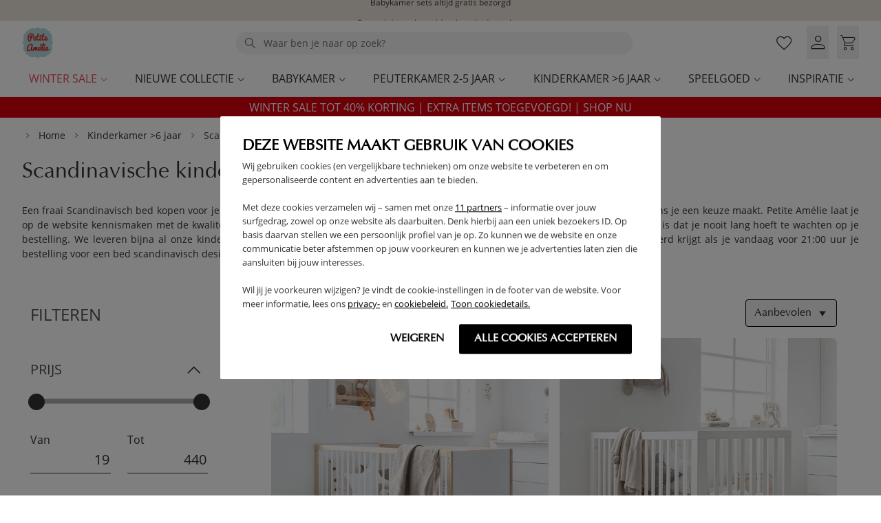

--- FILE ---
content_type: text/html; charset=UTF-8
request_url: https://www.petiteamelie.nl/kinderkamers/scandinavisch-bed
body_size: 94726
content:
<!doctype html>
<html lang="nl"    x-data="init()"
    x-subscribe
>
<head >
    <meta charset="utf-8"/>
<meta name="title" content="Scandinavisch bed kopen:  kies zelf dag van bezorging!"/>
<meta name="description" content="Bekijk hier alle Scandinavische kinderbedden. ➥ Pak je voordeel: ✅ Bestel vóór 21.00 uur = morgen bezorgd ✅ Kies zelf de leverdag van bezorging!"/>
<meta name="robots" content="INDEX,FOLLOW"/>
<meta name="viewport" content="width=device-width, initial-scale=1, maximum-scale=1"/>
<meta name="theme-color" content="#b7dde1"/>
<meta name="msapplication-TileColor" content="#b7dde1"/>
<meta name="msapplication-navbutton-color" content="#ffdfdf"/>
<meta name="apple-mobile-web-app-capable" content="yes"/>
<title>Scandinavisch bed kopen:  kies zelf dag van bezorging!</title>
<link  rel="stylesheet" type="text/css"  media="all" href="https://www.petiteamelie.nl/static/version1768298277/frontend/PetiteAmelie/NL/nl_NL/Amasty_Label/vendor/tooltipster/css/tooltipster.min.css" />
<link  rel="stylesheet" type="text/css"  defer="defer" href="https://www.petiteamelie.nl/static/version1768298277/frontend/PetiteAmelie/NL/nl_NL/css/category-styles.css" />
<link  rel="stylesheet" type="text/css"  defer="defer" href="https://www.petiteamelie.nl/static/version1768298277/frontend/PetiteAmelie/NL/nl_NL/css/libraries/nouislider.min.css" />
<link  rel="shortcut icon" href="https://www.petiteamelie.nl/static/version1768298277/frontend/PetiteAmelie/NL/nl_NL/images/favicons/favicon.ico" />
<script  type="text/javascript"  src="https://static.addtoany.com/menu/page.js"></script>
<script  type="text/javascript"  src="https://www.petiteamelie.nl/static/version1768298277/frontend/PetiteAmelie/NL/nl_NL/Smile_ElasticsuiteTracker/js/tracking.js"></script>
<script  type="text/javascript"  src="https://www.petiteamelie.nl/static/version1768298277/frontend/PetiteAmelie/NL/nl_NL/js/nouislider.min.js"></script>
<link rel="preload" as="font" crossorigin="anonymous" href="https://www.petiteamelie.nl/static/version1768298277/frontend/PetiteAmelie/NL/nl_NL/images/favicons/safari-pinned-tab.svg" />
<link  rel="apple-touch-icon" sizes="180x180" href="https://www.petiteamelie.nl/static/version1768298277/frontend/PetiteAmelie/NL/nl_NL/images/favicons/apple-touch-icon.png" />
<link  rel="icon" type="image/png" sizes="32x32" href="https://www.petiteamelie.nl/static/version1768298277/frontend/PetiteAmelie/NL/nl_NL/images/favicons/favicon-32x32.png" />
<link  rel="icon" type="image/png" sizes="16x16" href="https://www.petiteamelie.nl/static/version1768298277/frontend/PetiteAmelie/NL/nl_NL/images/favicons/favicon-16x16.png" />
<link  rel="manifest" href="https://www.petiteamelie.nl/static/version1768298277/frontend/PetiteAmelie/NL/nl_NL/Magento_Theme/site.webmanifest" />
<link  rel="canonical" href="https://www.petiteamelie.nl/kinderkamers/scandinavisch-bed" />
<link  rel="icon" type="image/x-icon" href="https://www.petiteamelie.nl/media/favicon/websites/1/favicon.png" />
<link  rel="shortcut icon" type="image/x-icon" href="https://www.petiteamelie.nl/media/favicon/websites/1/favicon.png" />
        <script>
        function trackAddToCart(content_ids, content_name, content_category, value, eventId) {
            fbq('set', 'agent', 'magento2-0.0.0-1.4.6', '2375247589401332');
            fbq('track', 'AddToCart', {
                    source: "magento2",
                    version: "2.4.6-p13",
                    pluginVersion: "1.4.6",
                    content_type: "product",
                    currency: "EUR",
                    content_ids: content_ids,
                    content_name: content_name,
                    content_category: content_category,
                    value: value
                },
                {
                    eventID: eventId
                }
            );
        };

        window.addEventListener('add-to-cart', function (event) {
            var form_key = document.getElementsByName('form_key')[0].value;

            if (!form_key) {
                return false;
            }

            var data = {
                product_sku: event.detail.sku,
                form_key: form_key
                },
                bodyString = new URLSearchParams(data).toString();

            fetch(BASE_URL + 'fbe/Pixel/ProductInfoForAddToCart', {
                "method": 'POST',
                "headers": {
                    'Content-Type': 'application/x-www-form-urlencoded',
                    'Store': CURRENT_STORE_CODE,
                    "X-Requested-With": "XMLHttpRequest"
                },
                body: bodyString,
                "mode": "cors",
                "credentials": "include"
            }).then(function (response) {
                if (response.ok) {
                    return response.json();
                }
            }).then((response) => {
                trackAddToCart(
                    [response.id],
                    response.name,
                    response.content_category,
                    response.value,
                    response.event_id
                )
            })
        });
    </script>
    <meta name="p:domain_verify" content="b6720533c66d009db2d4ff66596c499c" />
<meta name="facebook-domain-verification" content="389fnivhs493f1x0r4gjsq33ur9ojs" />

<!-- Google Tag Manager by MagePal -->
<script type="text/javascript">
    window.dataLayer = window.dataLayer || [];

    window.dataLayer.push({"ecommerce":{"currencyCode":"EUR"},"pageType":"catalog_category_view","list":"category"});

window.dataLayer.push({"event":"categoryPage","category":{"id":"268","name":"Scandinavisch bed","path":"Kinderkamer >6 jaar > Scandinavisch bed"}});
    (function(w,d,s,l,i){w[l]=w[l]||[];w[l].push({'gtm.start':
            new Date().getTime(),event:'gtm.js'});var f=d.getElementsByTagName(s)[0],
        j=d.createElement(s),dl=l!='dataLayer'?'&l='+l:'';j.async=true;j.src=
        'https://www.petiteamelie.nl/ssgtm/gtm.js?id='+i+dl;f.parentNode.insertBefore(j,f);
    })(window,document,'script','dataLayer','GTM-M5PS79C');
</script>

<script type="text/x-magento-init">
    {
        "*": {
            "magepalGtmDatalayer": {
                "dataLayer": "dataLayer"
            }
        }
    }
</script>
<!-- End Google Tag Manager by MagePal -->
<!-- Meta Business Extension for Magento 2 -->
<!-- Meta Pixel Code -->
<script>
!function(f,b,e,v,n,t,s){if(f.fbq)return;n=f.fbq=function(){n.callMethod?
n.callMethod.apply(n,arguments):n.queue.push(arguments)};if(!f._fbq)f._fbq=n;
n.push=n;n.loaded=!0;n.version='2.0';n.queue=[];t=b.createElement(e);t.async=!0;
t.src=v;s=b.getElementsByTagName(e)[0];s.parentNode.insertBefore(t,s)}(window,
document,'script','//connect.facebook.net/en_US/fbevents.js');
    fbq(
  'init',
  '2375247589401332',
    {},
  {agent: 'magento2-0.0.0-1.4.6' }
);
fbq('track', 'PageView', {
  source: "magento2",
  pluginVersion: "1.4.6"
});
</script>
<noscript>
    <img height="1" width="1" style="display:none"
     src="https://www.facebook.com/tr?id=2375247589401332&ev=PageView&noscript=1&a=magento2-0.0.0-1.4.6" />
        </noscript>
<!-- End Meta Pixel Code -->
            <link rel="alternate" hreflang="nl-nl" href="https://www.petiteamelie.nl/kinderkamers/scandinavisch-bed" />
            <link rel="alternate" hreflang="nl-be" href="https://www.petiteamelie.be/kinderkamers/scandinavisch-bed" />
            <link rel="alternate" hreflang="fr-fr" href="https://www.petiteamelie.fr/chambre-ado/lit-enfant-scandinave" />
    <!-- begin Convert Experiences code-->
<script type="text/javascript" src="//cdn-4.convertexperiments.com/js/10041132-10046406.js"></script>
<!-- end Convert Experiences code -->
<!-- added by Trusted Shops app: Start -->
<script src="https://integrations.etrusted.com/applications/widget.js/v2" async defer></script>
<!-- End -->
<script>
    var BASE_URL = 'https://www.petiteamelie.nl/';
    var THEME_PATH = 'https://www.petiteamelie.nl/static/version1768298277/frontend/PetiteAmelie/NL/nl_NL';
    var COOKIE_CONFIG = {
        "expires": null,
        "path": "\u002F",
        "domain": ".www.petiteamelie.nl",
        "secure": false,
        "lifetime": "36000",
        "cookie_restriction_enabled": false    };
    var CURRENT_STORE_CODE = 'default';
    var CURRENT_WEBSITE_ID = '1';

    window.hyva = window.hyva || {}

    window.cookie_consent_groups = window.cookie_consent_groups || {}
    window.cookie_consent_groups['necessary'] = true;

    window.cookie_consent_config = window.cookie_consent_config || {};
    window.cookie_consent_config['necessary'] = [].concat(
        window.cookie_consent_config['necessary'] || [],
        [
            'user_allowed_save_cookie',
            'form_key',
            'mage-messages',
            'private_content_version',
            'mage-cache-sessid',
            'last_visited_store',
            'section_data_ids'
        ]
    );
</script>
<script>
    'use strict';
    (function( hyva, undefined ) {

        function lifetimeToExpires(options, defaults) {

            const lifetime = options.lifetime || defaults.lifetime;

            if (lifetime) {
                const date = new Date;
                date.setTime(date.getTime() + lifetime * 1000);
                return date;
            }

            return null;
        }

        function generateRandomString() {

            const allowedCharacters = '0123456789abcdefghijklmnopqrstuvwxyzABCDEFGHIJKLMNOPQRSTUVWXYZ',
                length = 16;

            let formKey = '',
                charactersLength = allowedCharacters.length;

            for (let i = 0; i < length; i++) {
                formKey += allowedCharacters[Math.round(Math.random() * (charactersLength - 1))]
            }

            return formKey;
        }

        const sessionCookieMarker = {noLifetime: true}

        const cookieTempStorage = {};

        const internalCookie = {
            get(name) {
                const v = document.cookie.match('(^|;) ?' + name + '=([^;]*)(;|$)');
                return v ? v[2] : null;
            },
            set(name, value, days, skipSetDomain) {
                let expires,
                    path,
                    domain,
                    secure,
                    samesite;

                const defaultCookieConfig = {
                    expires: null,
                    path: '/',
                    domain: null,
                    secure: false,
                    lifetime: null,
                    samesite: 'lax'
                };

                const cookieConfig = window.COOKIE_CONFIG || {};

                expires = days && days !== sessionCookieMarker
                    ? lifetimeToExpires({lifetime: 24 * 60 * 60 * days, expires: null}, defaultCookieConfig)
                    : lifetimeToExpires(window.COOKIE_CONFIG, defaultCookieConfig) || defaultCookieConfig.expires;

                path = cookieConfig.path || defaultCookieConfig.path;
                domain = !skipSetDomain && (cookieConfig.domain || defaultCookieConfig.domain);
                secure = cookieConfig.secure || defaultCookieConfig.secure;
                samesite = cookieConfig.samesite || defaultCookieConfig.samesite;

                document.cookie = name + "=" + encodeURIComponent(value) +
                    (expires && days !== sessionCookieMarker ? '; expires=' + expires.toGMTString() : '') +
                    (path ? '; path=' + path : '') +
                    (domain ? '; domain=' + domain : '') +
                    (secure ? '; secure' : '') +
                    (samesite ? '; samesite=' + samesite : 'lax');
            },
            isWebsiteAllowedToSaveCookie() {
                const allowedCookies = this.get('user_allowed_save_cookie');
                if (allowedCookies) {
                    const allowedWebsites = JSON.parse(unescape(allowedCookies));

                    return allowedWebsites[CURRENT_WEBSITE_ID] === 1;
                }
                return false;
            },
            getGroupByCookieName(name) {
                const cookieConsentConfig = window.cookie_consent_config || {};
                let group = null;
                for (let prop in cookieConsentConfig) {
                    if (!cookieConsentConfig.hasOwnProperty(prop)) continue;
                    if (cookieConsentConfig[prop].includes(name)) {
                        group = prop;
                        break;
                    }
                }
                return group;
            },
            isCookieAllowed(name) {
                const cookieGroup = this.getGroupByCookieName(name);
                return cookieGroup
                    ? window.cookie_consent_groups[cookieGroup]
                    : this.isWebsiteAllowedToSaveCookie();
            },
            saveTempStorageCookies() {
                for (const [name, data] of Object.entries(cookieTempStorage)) {
                    if (this.isCookieAllowed(name)) {
                        this.set(name, data['value'], data['days'], data['skipSetDomain']);
                        delete cookieTempStorage[name];
                    }
                }
            }
        };

        hyva.getCookie = (name) => {
            const cookieConfig = window.COOKIE_CONFIG || {};

            if (cookieConfig.cookie_restriction_enabled && ! internalCookie.isCookieAllowed(name)) {
                return cookieTempStorage[name] ? cookieTempStorage[name]['value'] : null;
            }

            return internalCookie.get(name);
        }

        hyva.setCookie = (name, value, days, skipSetDomain) => {
            const cookieConfig = window.COOKIE_CONFIG || {};

            if (cookieConfig.cookie_restriction_enabled && ! internalCookie.isCookieAllowed(name)) {
                cookieTempStorage[name] = {value, days, skipSetDomain};
                return;
            }
            return internalCookie.set(name, value, days, skipSetDomain);
        }


        hyva.setSessionCookie = (name, value, skipSetDomain) => {
            return hyva.setCookie(name, value, sessionCookieMarker, skipSetDomain)
        }

        hyva.getBrowserStorage = () => {
            const browserStorage = window.localStorage || window.sessionStorage;
            if (!browserStorage) {
                console.warn('Browser Storage is unavailable');
                return false;
            }
            try {
                browserStorage.setItem('storage_test', '1');
                browserStorage.removeItem('storage_test');
            } catch (error) {
                console.warn('Browser Storage is not accessible', error);
                return false;
            }
            return browserStorage;
        }

        hyva.postForm = (postParams) => {
            const form = document.createElement("form");

            let data = postParams.data;

            if (! postParams.skipUenc && ! data.uenc) {
                data.uenc = btoa(window.location.href);
            }
            form.method = "POST";
            form.action = postParams.action;

            Object.keys(postParams.data).map(key => {
                const field = document.createElement("input");
                field.type = 'hidden'
                field.value = postParams.data[key];
                field.name = key;
                form.appendChild(field);
            });

            const form_key = document.createElement("input");
            form_key.type = 'hidden';
            form_key.value = hyva.getFormKey();
            form_key.name="form_key";
            form.appendChild(form_key);

            document.body.appendChild(form);

            form.submit();
        }

        hyva.getFormKey = function () {
            let formKey = hyva.getCookie('form_key');

            if (!formKey) {
                formKey = generateRandomString();
                hyva.setCookie('form_key', formKey);
            }

            return formKey;
        }

        hyva.formatPrice = (value, showSign, options = {}) => {
            const formatter = new Intl.NumberFormat(
                'nl\u002DNL',
                Object.assign({
                    style: 'currency',
                    currency: 'EUR',
                    signDisplay: showSign ? 'always' : 'auto'
                }, options)
            );
            return (typeof Intl.NumberFormat.prototype.formatToParts === 'function') ?
                formatter.formatToParts(value).map(({type, value}) => {
                    switch (type) {
                        case 'currency':
                            return '\u20AC' || value;
                        case 'minusSign':
                            return '- ';
                        case 'plusSign':
                            return '+ ';
                        default :
                            return value;
                    }
                }).reduce((string, part) => string + part) :
                formatter.format(value);
        }

        const formatStr = function (str, nStart) {
            const args = Array.from(arguments).slice(2);

            return str.replace(/(%+)([0-9]+)/g, (m, p, n) => {
                const idx = parseInt(n) - nStart;

                if (args[idx] === null || args[idx] === void 0) {
                    return m;
                }
                return p.length % 2
                    ? p.slice(0, -1).replace('%%', '%') + args[idx]
                    : p.replace('%%', '%') + n;
            })
        }

        hyva.str = function (string) {
            const args = Array.from(arguments);
            args.splice(1, 0, 1);

            return formatStr.apply(undefined, args);
        }

        hyva.strf = function () {
            const args = Array.from(arguments);
            args.splice(1, 0, 0);

            return formatStr.apply(undefined, args);
        }

        /**
         * Take a html string as `content` parameter and
         * extract an element from the DOM to replace in
         * the current page under the same selector,
         * defined by `targetSelector`
         */
        hyva.replaceDomElement = (targetSelector, content) => {
            // Parse the content and extract the DOM node using the `targetSelector`
            const parser = new DOMParser();
            const doc = parser.parseFromString(content, 'text/html');
            const contentNode = doc.querySelector(targetSelector);

            // Bail if content can't be found
            if (!contentNode) {
                return;
            }

            hyva.activateScripts(contentNode)

            // Replace the old DOM node with the new content
            document.querySelector(targetSelector).replaceWith(contentNode);

            // Reload customerSectionData and display cookie-messages if present
            window.dispatchEvent(new CustomEvent("reload-customer-section-data"));
            hyva.initMessages();
        }

        hyva.activateScripts = (contentNode) => {
            // Extract all the script tags from the content.
            // Script tags won't execute when inserted into a dom-element directly,
            // therefore we need to inject them to the head of the document.
            const tmpScripts = contentNode.getElementsByTagName('script');

            if (tmpScripts.length > 0) {
                // Push all script tags into an array
                // (to prevent dom manipulation while iterating over dom nodes)
                const scripts = [];
                for (let i = 0; i < tmpScripts.length; i++) {
                    scripts.push(tmpScripts[i]);
                }

                // Iterate over all script tags and duplicate+inject each into the head
                for (let i = 0; i < scripts.length; i++) {
                    let script = document.createElement('script');
                    script.innerHTML = scripts[i].innerHTML;

                    document.head.appendChild(script);

                    // Remove the original (non-executing) node from the content
                    scripts[i].parentNode.removeChild(scripts[i]);
                }
            }
            return contentNode;
        }

        const replace = {['+']: '-', ['/']: '_', ['=']: ','};
        hyva.getUenc = () => btoa(window.location.href).replace(/[+/=]/g, match => replace[match]);

        let currentTrap;

        const focusableElements = (rootElement) => {
            const selector = 'button, [href], input, select, textarea, details, [tabindex]:not([tabindex="-1"]';
            return Array.from(rootElement.querySelectorAll(selector))
                .filter(el => {
                    return el.style.display !== 'none'
                        && !el.disabled
                        && el.tabIndex !== -1
                        && (el.offsetWidth || el.offsetHeight || el.getClientRects().length)
                })
        }

        const focusTrap = (e) => {
            const isTabPressed = e.key === 'Tab' || e.keyCode === 9;
            if (!isTabPressed) return;

            const focusable = focusableElements(currentTrap)
            const firstFocusableElement = focusable[0]
            const lastFocusableElement = focusable[focusable.length - 1]

            e.shiftKey
                ? document.activeElement === firstFocusableElement && (lastFocusableElement.focus(), e.preventDefault())
                : document.activeElement === lastFocusableElement && (firstFocusableElement.focus(), e.preventDefault())
        };

        hyva.releaseFocus = (rootElement) => {
            if (currentTrap && (!rootElement || rootElement === currentTrap)) {
                currentTrap.removeEventListener('keydown', focusTrap)
                currentTrap = null
            }
        }
        hyva.trapFocus = (rootElement) => {
            if (!rootElement) return;
            hyva.releaseFocus()
            currentTrap = rootElement
            rootElement.addEventListener('keydown', focusTrap)
            const firstElement = focusableElements(rootElement)[0]
            firstElement && firstElement.focus()
        }

                hyva.alpineInitialized = (fn) => window.addEventListener('alpine:initialized', fn, {once: true})
                window.addEventListener('user-allowed-save-cookie', () => internalCookie.saveTempStorageCookies())

    }( window.hyva = window.hyva || {} ));
</script>
<script>
    hyva.countdown = () => {
        const storeTimeZone = 1;
        const now = new Date();
        const timers = [...document.querySelectorAll('.petite-timer')];
        const zeroPad = (num, places) => String(num).padStart(places, '0');

        now.setHours(now.getHours() + storeTimeZone);
        timers.forEach((item) => {
            if (typeof item.dataset.timeout !== "undefined") {
                const countDownTime = new Date(item.dataset.timeout.replace(/-/g, "/"));
                countDownTime.setHours(countDownTime.getHours() + storeTimeZone);
                item.dataset.diff = Math.floor((countDownTime.getTime() - now.getTime()) / 1000);
                initializeClock(item, item.innerHTML);
            }
        });

        function initializeClock(item, content) {
            const timeInterval = setInterval(() => {
                countDownTimer(item, timeInterval, content);
            }, 1000);
        }

        function countDownTimer(item, timeInterval, content) {
            const diff = parseInt(item.dataset.diff);

            if (diff < 0) {
                item.innerHTML = '';
                item.classList.remove('hidden', 'custom-loading');
                clearInterval(timeInterval);
                return;
            }

            const d = zeroPad(Math.floor(diff / 86400), 2);
            const h = zeroPad(Math.floor((diff % 86400) / 3600), 2);
            const m = zeroPad(Math.floor((diff % 3600) / 60), 2);
            const s = zeroPad(Math.floor(diff % 60), 2);

            content = content.replace('{d}', d).replace('{h}', h).replace('{m}', m).replace('{s}', s);

            item.innerHTML = diff < 0 ? '' : content;
            item.dataset.diff = diff - 1;
            item.classList.remove('hidden', 'custom-loading');
        }
    }

    document.addEventListener("DOMContentLoaded", () => {
        hyva.countdown();
    });
</script>
<script>
    if (!window.IntersectionObserver) {
        window.IntersectionObserver = function (callback) {
            this.observe = el => el && callback(this.takeRecords());
            this.takeRecords = () => [{isIntersecting: true, intersectionRatio: 1}];
            this.disconnect = () => {};
            this.unobserve = () => {};
        }
    }
</script>
</head>

<body id="html-body" class="page-with-filter page-products categorypath-kinderkamers-scandinavisch-bed category-scandinavisch-bed store-default website-base action-catalog_category_view catalog-category-view page-layout-2columns-left"    :class="{'overflow-y-hidden': Alpine.store('config').bodyOverflow, 'body-trusted-hide': Alpine.store('config').hideTrusted}"
>
    
<!-- Google Tag Manager by MagePal -->
<noscript><iframe src="//www.googletagmanager.com/ns.html?id=GTM-M5PS79C"
height="0" width="0" style="display:none;visibility:hidden"></iframe></noscript>
<!-- End Google Tag Manager by MagePal -->
<style>
            body .page.messages .message[data-message*='winkelwagen' i],
        body .page.messages .message[data-message*='U heeft de producten verwijderd.' i],
        body .page.messages .message[data-message*='U heeft het product verwijderd.' i] {display: none !important;}
                    </style>

<script>
    hyva.numberFilter = (currentValue, targetValue) => {
        targetValue = parseInt(targetValue.replace(/[^0-9.]/g, ''));
        return !isNaN(targetValue) && targetValue > 0 ? targetValue : currentValue;
    }
    hyva.isChanged = false;
</script>
<input name="form_key" type="hidden" value="2dqBmss7J2zZKt4y" /><div id="skip-template" class="hidden" x-data="skipFunction()">
    <button tabindex="0" class="focus-visible:absolute focus-visible:left-2 focus-visible:top-2 focus-visible:block
    max-w-max focus-visible:outline z-50 bg-white sr-only focus-visible:not-sr-only focus-visible:outline-2
    focus-visible:outline-black  text-black focus-visible:px-12 focus-visible:py-4 rounded shadow">
        Sectie overslaan    </button>
</div>
<script>
    function skipFunction() {
        return {
            init: function () {
                let self = this;

                document.addEventListener('DOMContentLoaded', function () {
                    const template = document.querySelector('#skip-template button');

                    self.headerSkipContent(template)

                    const allValidSections = self.getValidSections();
                    const lastValidSection = allValidSections.at(-1);

                    allValidSections.forEach(section => {
                        if (section === lastValidSection) return;

                        const skipBtn = template.cloneNode(true);
                        section.classList.add('relative');
                        section.insertBefore(skipBtn, section.firstChild);
                        self.skipEvent(skipBtn, section);
                    });
                });
            },
            getValidSections() {
                const allSections = Array.from(document.querySelectorAll('section'));
                const allValidSections = allSections.filter(this.isValidSection);
                const footer = document.querySelector('footer');
                if (footer) {
                    const firstSectionInFooter = footer.querySelector('section');
                    if (firstSectionInFooter && firstSectionInFooter.offsetParent !== null) {
                        allValidSections.push(firstSectionInFooter);
                    }
                }
                return allValidSections;
            },
            headerSkipContent(template) {
                const header = document.querySelector('header');
                const skipBtn = template.cloneNode(true);
                skipBtn.textContent = 'Ga naar hoofdinhoud';
                header.insertBefore(skipBtn, header.firstChild);
                this.skipEvent(skipBtn, header);
            },
            isValidSection(section) {
                return (
                    section.offsetParent &&
                    !section.closest('header') &&
                    !section.closest('footer') &&
                    section.id !== 'messages' &&
                    section.id !== 'header-fomo-banner'
                );
            },
            skipEvent(skipBtn, section) {
                let self = this;

                skipBtn.addEventListener('keydown', (e) => {
                    if (e.key === 'Enter') {
                        e.preventDefault();
                        e.stopPropagation();
                        const allValidSections = self.getValidSections();

                        const currentIndex = allValidSections.indexOf(section);
                        const nextSection = allValidSections[currentIndex + 1];
                        if (nextSection) {
                            self.scrollOnEvent(nextSection);

                            const focusable = nextSection.querySelector('a, button, input, textarea, select, [tabindex]:not([tabindex="-1"])');
                            if (focusable) {
                                focusable.focus();
                            } else {
                                nextSection.setAttribute('tabindex', '-1');
                                nextSection.focus();
                            }
                        }
                    }
                });
            },
            scrollOnEvent (nextSection) {
                const rect = nextSection.getBoundingClientRect();
                const offset = 130;
                const scrollTop = window.pageYOffset + rect.top - offset;

                window.scrollTo({
                    top: scrollTop,
                    behavior: 'smooth'
                });
            }
        }
    }
</script>

<script src="https://www.petiteamelie.nl/static/version1768298277/frontend/PetiteAmelie/NL/nl_NL/Amasty_ProductLabelsHyva/js/am-label.js"
        type="module"
        defer></script>
<script defer>
    window.addEventListener('Amasty.Label.loaded', function () {
        window.Amasty.Label.initialize({
            'label_reload': 'https\u003A\u002F\u002Fwww.petiteamelie.nl\u002Famasty_label\u002Fajax\u002Flabel'
        });
    });
</script>

<script>
    'use strict';
    (function(hyva) {
                const formValidationRules = {
            required(value, options, field, context) {
                const el = field.element.type === 'hidden' ? createTextInputFrom(field.element) : field.element,
                    msg = 'Dit\u0020veld\u0020is\u0020verplicht.';

                if (el.type === 'radio' || el.type === 'checkbox') {
                    return (value === undefined || value.length === 0) ? msg : true;
                }

                el.setAttribute('required', '');
                el.checkValidity();

                return el.validity.valueMissing ? msg : true;
            },
            maxlength(value, options, field, context) {
                if (value.length > Number(options)) {
                    return hyva.strf('Voer\u0020niet\u0020meer\u0020dan\u0020\u0022\u00250\u0022\u0020karakters\u0020in.', options);
                }
                return true;
            },
            minlength(value, options, field, context) {
                if (value.length > 0 && value.length < Number(options)) {
                    return hyva.strf('Voer\u0020\u0022\u00250\u0022\u0020of\u0020meerdere\u0020symbolen\u0020in.', options);
                }
                return true;
            },
            max(value, options, field, context) {
                field.element.setAttribute('max', options);
                field.element.checkValidity();
                if (field.element.validity.rangeOverflow) {
                    return hyva.strf('Please\u0020enter\u0020a\u0020value\u0020less\u0020than\u0020or\u0020equal\u0020to\u0020\u0022\u00250\u0022.', options);
                }
                return true;
            },
            min(value, options, field, context) {
                field.element.setAttribute('min', options);
                field.element.checkValidity();
                if (field.element.validity.rangeUnderflow) {
                    return hyva.strf('Please\u0020enter\u0020a\u0020value\u0020greater\u0020than\u0020or\u0020equal\u0020to\u0020\u0022\u00250\u0022.', options);
                }
                return true;
            },
            step(value, options, field, context) {
                field.element.setAttribute('step', options);
                field.element.checkValidity();
                if (field.element.validity.stepMismatch) {
                    const val = Number(options);
                    return hyva.strf('Please\u0020enter\u0020a\u0020valid\u0020value.\u0020The\u0020two\u0020nearest\u0020valid\u0020values\u0020are\u0020\u0022\u00250\u0022\u0020and\u0020\u0022\u00251\u0022.', Math.floor(val), Math.ceil(val));
                }
                return true;
            },
            email(value, options, field, context) {
                                const rule = /^([a-z0-9,!\#\$%&'\*\+\/=\?\^_`\{\|\}~-]|[\u00A0-\uD7FF\uF900-\uFDCF\uFDF0-\uFFEF])+(\.([a-z0-9,!\#\$%&'\*\+\/=\?\^_`\{\|\}~-]|[\u00A0-\uD7FF\uF900-\uFDCF\uFDF0-\uFFEF])+)*@([a-z0-9-]|[\u00A0-\uD7FF\uF900-\uFDCF\uFDF0-\uFFEF])+(\.([a-z0-9-]|[\u00A0-\uD7FF\uF900-\uFDCF\uFDF0-\uFFEF])+)*\.(([a-z]|[\u00A0-\uD7FF\uF900-\uFDCF\uFDF0-\uFFEF]){2,})$/i;
                if (value.length > 0 && !rule.test(value)) {
                    return 'Vul\u0020een\u0020geldig\u0020e\u002Dmailadres\u0020in.';
                }
                return true;
            },
            password(value, options, field, context) {
                const rule = /^(?=.*?[A-Z])(?=.*?[a-z])(?=.*?[0-9])(?=.*?[#?!@$%^&*-]).{8,}$/;
                if (value.length > 0 && !rule.test(value)) {
                    return 'Please\u0020provide\u0020at\u0020least\u0020one\u0020upper\u0020case,\u0020one\u0020lower\u0020case,\u0020one\u0020digit\u0020and\u0020one\u0020special\u0020character\u0020\u0028\u0023\u003F\u0021\u0040\u0024\u0025\u005E\u0026\u002A\u002D\u0029';
                }
                return true;
            },
            equalTo(value, options, field, context) {
                const dependencyField = context.fields[options].element;
                const dependencyFieldName = dependencyField.label || dependencyField.name;
                if (value !== dependencyField.value) {
                    return hyva.strf('This\u0020field\u0020value\u0020must\u0020be\u0020the\u0020same\u0020as\u0020\u0022\u00250\u0022.', dependencyFieldName);
                }
                return true;
            },
        };

                function raceSome(promises, pred) {
            return new Promise((resolve, reject) => {

                if (promises.length === 0) {
                    return resolve();
                }

                let settled = false, nDone = 0;

                const resolveIf = v => {
                    if (!settled && (pred(v) || ++nDone === promises.length)) {
                        settled = true;
                        resolve(v);
                    }
                    return v;
                }

                promises.map(promise => {
                    promise.then(resolveIf).catch(reason => {
                        settled = true;
                        reject(reason)
                    });
                    return promise;
                });
            });
        }

        function getRules(element) {
            let rules = {};
            const BROWSER_ATTRS = ['min', 'max', 'required', 'minlength', 'maxlength', 'step'];
            const DEFAULT_TYPES = ['email', 'password'];
            BROWSER_ATTRS.forEach(attrName => {
                if (element.hasAttribute(attrName)) {
                    rules[attrName] = element.getAttribute(attrName);
                }
            })
            if (DEFAULT_TYPES.includes(element.type)) {
                rules[element.type] = true;
            }

            if (element.dataset.validate) {
                try {
                    Object.assign(rules, JSON.parse(element.dataset.validate));
                } catch (error) {
                    console.error('Validator error. Cannot parse data-validate attribute of element:\n', element);
                }
            }

            return rules;
        }

        function isInvalidRuleResult(ruleState) {
            return typeof ruleState === 'string' || !ruleState;
        }

        async function runValidateFn(rule, options, value, field) {
            return formValidationRules[rule](value, options, field, this);
        }

        function generateId() {
            let id;
            do {
                id = `${this.idPrefix}-${++this.idSeq}`;
            } while (document.getElementById(id));
            return id;
        }

        function isVisible(element) {
            const el = element.type !== 'hidden' ? element : (element.parentElement || {});
            return !!(el.offsetWidth || el.offsetHeight || el.getClientRects().length)
        }

        function elementWillValidate(element) {
            return (element.willValidate || element.type === 'hidden')
                && element.tagName !== 'BUTTON'
                && element.disabled === false
                && !(element.tagName === 'INPUT' && element.type === 'submit')
                && (element.hasAttribute('data-validate-hidden') || isVisible(element))
        }

        function createMessageContainer(el, fieldWrapperClassName) {
            if (! el.parentElement) {
                return;
            }
            const refocus = document.activeElement === el;
            const wrapper = document.createElement('div');

            /** PG: dynamic label fix */
            let label = el.closest('div').querySelector('.dynamic-label');
            /** PG: dynamic label fix */

            wrapper.classList.add.apply(wrapper.classList, fieldWrapperClassName.split(' '));
            el.parentElement.insertBefore(wrapper, el);
            wrapper.appendChild(el);

            /** PG: dynamic label fix */
            if (label) {
                wrapper.appendChild(label);
            }
            /** PG: dynamic label fix */

            refocus && document.activeElement !== el && el.focus();
            return wrapper;
        }

        function containerNotFound(selector, el) {
            const msg = `Cannot find message container element ${selector} of ${el.name}`;
            console.error(msg, el);
            throw msg;
        }

        function createTextInputFrom(el) {
            const text = document.createElement('INPUT');
            text.type = 'text';
            text.value = el.value;
            return text;
        }

        function classNamesToSelector(classNames) {
            return classNames.split(' ')
                .filter(className => className.length > 0)
                .map(className => `.${className}`)
                .join('')
        }

        function hasMessagesWrapper(field, messagesWrapperClassName) {
            return this.getMessageContainer(field).querySelector(classNamesToSelector(messagesWrapperClassName));
        }

        function getMessagesWrapper(field, messagesWrapperClassName) {
            if (hasMessagesWrapper.call(this, field, messagesWrapperClassName)) {
                return this.getMessageContainer(field).querySelector(classNamesToSelector(messagesWrapperClassName));
            }

            const msgWrapper = document.createElement('ul');
            msgWrapper.id = generateId.call(this);
            msgWrapper.classList.add.apply(msgWrapper.classList, messagesWrapperClassName.split(' '));
            this.getMessageContainer(field).appendChild(msgWrapper);

            return msgWrapper;
        }

        function getCheckedValues(field) {
            const name = field.element.name.replace(/([\\"])/g, '\\$1');
            const elements = field.element.form.querySelectorAll('input[name="' + name + '"]:checked');
            return Array.from(elements).map(el => el.value);
        }

        
        function formValidation(formElement, options) {
            // Disable browser default validation
            if (formElement.tagName === 'FORM') {
                formElement.setAttribute('novalidate', '');
            } else {
                console.error('formValidation can be initialized only on FORM element', formElement);
                return;
            }

            options = Object.assign({
                fieldWrapperClassName: 'field field-reserved',
                messagesWrapperClassName: 'messages',
                validClassName: 'field-success',
                invalidClassName: 'field-error',
                pageMessagesWrapperSelector: null,
                scrollToFirstError: true,
            }, options || {});

            return {
                state: {
                    valid: false,
                },
                fields: {},
                idSeq: 0,
                idPrefix: formElement.id || 'vld-msg',
                setupFields(elements) {
                    this.fields = {};
                    Array.from(elements).forEach(element => {
                        if (elementWillValidate(element)) {
                            this.setupField(element);
                        }
                    });
                },
                setupField(element) {
                    if (elementWillValidate(element)) {
                        const rules = getRules(element);

                        /** PG: replace name => id (fix for street[] etc.) */
                        if (Object.keys(rules).length > 0) {
                            if (this.fields[element.id]) {
                                Object.assign(this.fields[element.id].rules, rules);
                            } else {
                                this.fields[element.id] = {
                                    element,
                                    rules: rules,
                                    state: {
                                        valid: null,
                                        rules: {}
                                    }
                                }
                            }
                        }
                        /** PG: replace element.name => element.id */
                    } else {
                        console.error('Element will not validate', element);
                    }
                },
                onSubmit(event) {
                    if (event.target.tagName === 'FORM') {
                        event.preventDefault();

                        this.validate()
                            .then(() => event.target.submit())
                            .catch(invalidElements => {});
                    }
                },
                onChange(event) {
                    if (!Object.keys(this.fields).length) {
                        this.setupFields(formElement.elements);
                    }
                    if (!Object.keys(this.fields).includes(event.target.name)) {
                        this.setupField(event.target);
                    }
                    const field = this.fields[event.target.name];

                    this.validateField(field);
                },
                validate() {
                    if (!Object.keys(this.fields).length || !Object.keys(this.fields).length !== formElement.elements.length) {
                        this.setupFields(formElement.elements);
                    }
                    return new Promise(async (resolve, reject) => {
                        if (formElement.elements) {
                                                        await raceSome(this.validateFields(), result => result !== true)
                            const invalidFields = Object.values(this.fields).filter(field => !field.state.valid);
                            this.state.valid = invalidFields.length === 0;
                            if (this.state.valid) {
                                resolve();
                            } else {
                                options.scrollToFirstError && invalidFields.length > 0 && invalidFields[0].element.focus();
                                reject(invalidFields.map(field => field.element));
                            }
                        }
                    });
                },
                                validateFields() {
                    const fields = Object.values(this.fields);

                                        fields.forEach(field => {
                        this.getMessageContainer(field).classList.remove(options.validClassName, options.invalidClassName)
                    });
                                        return fields.map(field => this.validateField(field))
                },
                                validateField(field) {
                    let value;
                    if (field.element.type === 'checkbox') {
                        value = getCheckedValues(field);
                    } else if (field.element.type === 'radio') {
                        value = getCheckedValues(field)[0] || undefined;
                    } else if (field.element.tagName === 'SELECT' && field.element.multiple) {
                        value = Array.from(field.element.selectedOptions).map(opt => opt.value);
                    } else {
                        value = field.element.value;
                    }

                    const rules = field.rules || {};

                                        field.state.valid = true;
                    this.showFieldState(field);

                                        if (!elementWillValidate(field.element)) {
                        return new Promise(resolve => resolve(true));
                    }

                
                                        const fieldValidations = Object.keys(rules).filter(rule => formValidationRules[rule]).map(async rule => {
                        return runValidateFn.call(this, rule, rules[rule], value, field).then(result => {
                            field.state.rules[rule] = result;
                            return result;
                        })
                    });

                    return new Promise(resolve => {
                                                Promise.all(fieldValidations).then(results => {
                                                                                    field.state.valid = !elementWillValidate(field.element) || rules.length === 0 || !results.some(isInvalidRuleResult)
                            this.showFieldState(field);
                            resolve(field.state.valid);
                        })
                    });
                },
                getMessagesByField(field) {
                    const messages = [];
                    const invalidRules = Object.keys(field.state.rules).filter(rule => isInvalidRuleResult(field.state.rules[rule]));

                    field.rules && Object.keys(field.rules).forEach((rule) => {
                        if (invalidRules.includes(rule)) {
                            const customMessage = field.element.getAttribute('data-msg-' + rule);
                            const message = customMessage ? customMessage : field.state.rules[rule];
                            const ruleOptions = JSON.parse(JSON.stringify(field.rules[rule]));

                            if (typeof message !== 'string') {
                                messages.push(hyva.strf('Validation rule "%0" failed.', rule));
                            } else if (Array.isArray(ruleOptions)) {
                                ruleOptions.unshift(message);
                                messages.push(hyva.strf.apply(null, ruleOptions));
                            } else {
                                messages.push(hyva.strf(message, ruleOptions));
                            }
                        }
                    });
                    return messages;
                },
                /** @deprecated */
                getFieldWrapper(field) {
                                        return this.getMessageContainer(field)
                },
                getMessageContainer(field) {
                    let container;
                    const pageSelector = field.element.getAttribute('data-validation-container') || options.pageMessagesContainerSelector;
                    if (pageSelector) {
                        container = document.querySelector(pageSelector)
                            || containerNotFound(pageSelector, field.element)
                    } else {
                        const containerSelector = classNamesToSelector(options.fieldWrapperClassName);
                        container = field.element.closest(containerSelector)
                            || createMessageContainer(field.element, options.fieldWrapperClassName)
                            || containerNotFound(containerSelector, field.element);
                    }

                    return container;
                },
                showFieldState(field) {
                    const container = this.getMessageContainer(field),
                        hasErrorMessages = hasMessagesWrapper.call(this, field, options.messagesWrapperClassName);
                    container.classList.toggle(options.validClassName, field.state.valid && ! hasErrorMessages);
                    container.classList.toggle(options.invalidClassName, !field.state.valid || hasErrorMessages);
                    this.createErrorMessage(field, this.getMessagesByField(field));

                    if (field.state.valid) {
                        field.element.removeAttribute('aria-invalid');
                    } else {
                        field.element.setAttribute('aria-invalid', 'true');
                        if (! document.activeElement) {
                            field.element.focus();
                        }
                    }
                },
                removeMessages(field, messagesClass) {
                    if (! hasMessagesWrapper.call(this, field, messagesClass)) {
                        return;
                    }

                    const msgWrapper = getMessagesWrapper.call(this, field, messagesClass);
                    const messages = msgWrapper.querySelectorAll(`[data-msg-field='${field.element.name}']`);
                    Array.from(messages).forEach(msg => msg.remove());
                    if (msgWrapper && msgWrapper.childElementCount === 0) {
                        msgWrapper.remove();
                    }
                },
                createErrorMessage(field, messages) {
                    this.removeMessages(field, options.messagesWrapperClassName);
                    field.element.removeAttribute('aria-errormessage');

                    if (!field.state.valid) {
                        const msgWrapper = this.addMessages(field, options.messagesWrapperClassName, messages)
                        field.element.setAttribute('aria-errormessage', msgWrapper.id);
                    }
                },
                /** @deprecated */
                createMessage(field, message) {
                                        return this.addMessages(field, options.messagesWrapperClassName, message);
                },
                addMessages(field, messagesClass, messages) {
                    const msgWrapper = getMessagesWrapper.call(this, field, messagesClass);

                    (Array.isArray(messages) ? messages : [messages]).forEach((message) => {
                        const li = document.createElement('li');
                        li.innerText = message;
                        li.setAttribute('data-msg-field', field.element.name);
                        msgWrapper.appendChild(li);
                    });

                    return msgWrapper;
                },
                setField(name, value) {
                    this.fields[name].element.value = value;
                    this.fields[name].element.dispatchEvent((new Event('input')));
                    this.validateField(this.fields[name]);
                }
            }
        }

        hyva.formValidation = formValidation;
        hyva.formValidation.rules = formValidationRules;
        hyva.formValidation.addRule = (name, validator) => {
            formValidationRules[name] = validator;
        }
    }(window.hyva = window.hyva || {}));

    /** PG: custom rules */
    hyva.formValidation.addRule('validate-alphanum-with-space-dash-dot', function(value) {
        return (!value || /^[a-zA-Z0-9\u00C0-\u00D6\u00D8-\u00F6\u00F8-\u024Fâêîôûŵŷäëïöüẅÿáéíóúẃýàèìòùẁỳāēīūčģķļņšž\/\’\'\`\s\-\.\,\(\)]+$/i.test(value)) ? true : 'Gebruik\u0020alleen\u0020letters\u0020\u0028a\u002Dz\u0020of\u0020A\u002DZ\u0029,\u0020cijfers\u0020\u00280\u002D9\u0029\u0020of\u0020spaties,\u0020streepjes\u0020en\u0020punten\u0020alleen\u0020in\u0020dit\u0020veld.'
    });
    hyva.formValidation.addRule('required-hypen', function(value) {
        return (value) ? true : 'Please\u0020provide\u0020a\u0020house\u0020number\u0020or\u0020\u0027\u002D\u0027\u0020if\u0020there\u0020is\u0020none'
    });
    hyva.formValidation.addRule('validate-number', function(value) {
        return (!value || /^[0-9]+$/.test(value)) ? true : 'Voer\u0020a.u.b.\u0020een\u0020geldig\u0020getal\u0020in\u0020dit\u0020veld\u0020in.'
    });
    hyva.formValidation.addRule('validate-number-plus', function(value) {
        return (!value || /^\+?[0-9]+$/.test(value)) ? true : 'Voer\u0020a.u.b.\u0020een\u0020geldig\u0020getal\u0020in\u0020dit\u0020veld\u0020in.'
    });
    hyva.formValidation.addRule('postcode', function(value, options, field, context) {
        if (!value) {
            return true;
        }

        const rules = {
            BE: ['^(CH-)?\\d{4}$'],
            FR: ['^(F-)?\\d{5}$'],
            DE: ['^(D-)?\\d{5}$'],
            NL: ['^(NL-)?\\d{4}\\s*([A-RT-Z][A-Z]|S[BCE-RT-Z])$'],
            PL: ['^[0-9]{2}-[0-9]{3}$'],
            AT: ['^[0-9]{4}$'],
            GB: ['^[A-Za-z]{1,2}[0-9Rr][0-9A-Za-z]? [0-9][ABD-HJLNP-UW-Zabd-hjlnp-uw-z]{2}$'],
            XI: ['^[A-Za-z]{1,2}[0-9Rr][0-9A-Za-z]? [0-9][ABD-HJLNP-UW-Zabd-hjlnp-uw-z]{2}$'],
        };
        context.validateField(context.fields['country']);

        if (context.fields['country'].state.valid) {
            const country = context.fields['country'].element.value;

            if (typeof rules[country] === "undefined") {
                return true;
            }

            const rule = new RegExp(rules[country][0], '');

            if (!rule.test(value)) {
                return 'Geef een geldige postcode op.';
            } else {
                return true;
            }
        } else {
            return 'Selecteer\u0020eerst\u0020een\u0020land'
        }
    });
    hyva.formValidation.addRule('validate-address-max-length', function (v, params) {
        var inputs = [...document.querySelectorAll('input[data-validate*=validate-address-max-length]')],
            length = 0,
            limit = params ? params : 50;

        inputs.forEach((inp) => {
            length += inp.value.length;
        });

        length += (inputs.length - 1);

        if (length <= limit) {
            return true
        } else {
            return "Het adres moet korter zijn dan %1 tekens".replace('%1', limit);
        }
    });
    hyva.formValidation.addRule('validate-name-with-number', function(value) {
        return (!value || /^(?=.*\d)(?=.*\s)(?!.*\s$).+/.test(value)) ? true : 'Please\u0020enter\u0020a\u0020valid\u0020street\u0020with\u0020house\u0020number.'
    });
    /** PG: custom rules */
</script>

<div class="page-wrapper"><header class="page-header"><script>
    window.addEventListener('keydown', function(e) {
        if (e.key === ' ' && e.target.nodeName === 'A') {
            e.preventDefault();
        }
    });
</script>

<section
    id="header-top-banner"
    class="header-top-banner relative p-0 w-full text-12px flex flex-nowrap flex-col overflow-hidden h-26px md:h-30px"
    style="
        color: ;
        background-color: &#x23;e9e3db;
    "
>
    <div class="max-w-12-in-12 max-h-full mx-auto relative w-full">
            <div class="header-top-banner__item flex p-0 w-full relative grow shrink-0 justify-center h-30px leading-30">
            <a href=https://www.trustedshops.nl/verkopersbeoordeling/info_XD2D220239DDB447AFA58A01FF313E85C.html" target="_blank" class="trustedshops__link">Klantbeoordelingen</a>      <a href="https://www.trustedshops.nl/verkopersbeoordeling/info_XD2D220239DDB447AFA58A01FF313E85C.html"
       target="_blank"
       rel="noopener"
       class="badge__link relative w-auto flex flex-row items-center px-1"
    >
        <span class="block">
                                <svg xmlns:svg="http://www.w3.org/2000/svg" xmlns="http://www.w3.org/2000/svg" id="svg830" viewBox="0 0 5.256084 5.2916698" height="5.2916698mm" width="5.256084mm">
                        <g transform="translate(-77.719464,-161.25741)" id="ts-logo">
                          <path style="stroke-width:0.02541627" d="m 80.347506,161.25741 c 1.451269,0 2.628042,1.1844 2.628042,2.64584 0,1.46143 -1.176773,2.64583 -2.628042,2.64583 -1.451269,0 -2.628042,-1.1844 -2.628042,-2.64583 0,-1.46144 1.176773,-2.64584 2.628042,-2.64584 z m -0.02033,0.9709 c -0.914985,0 -1.65714,0.74725 -1.65714,1.66731 0,0.92007 0.742155,1.66731 1.65714,1.66731 0.914986,0 1.657142,-0.74724 1.657142,-1.66731 -0.0026,-0.92006 -0.742156,-1.66731 -1.657142,-1.66731 z m 0.325329,0.53629 c 0.271954,0 0.637948,0.11183 0.637948,0.44224 0,0.59474 -0.927693,0.79553 -1.382644,0.91244 -0.01525,0.0991 -0.0305,0.20079 -0.0305,0.29992 0,0.20587 0.10929,0.39649 0.335495,0.39649 0.292287,0 0.528658,-0.28466 0.701489,-0.49562 l 0.132164,0.0991 c -0.241454,0.35836 -0.576949,0.68624 -1.026817,0.68624 -0.475285,0 -0.754863,-0.29992 -0.754863,-0.78537 0,-0.7879 0.576949,-1.55547 1.387728,-1.55547 z m -0.05083,0.15758 c -0.37616,0 -0.571866,0.73707 -0.643031,1.02682 0.350745,-0.10421 0.838737,-0.39649 0.838737,-0.81079 -0.0026,-0.12199 -0.07117,-0.21603 -0.195706,-0.21603 z"/>
                        </g>
                    </svg>
                        </span>
        <span class="badge-stars mr-1"
              style="background: linear-gradient(90deg, #FFDC0F 88%, #CCCCCC 88%);
            -webkit-background-clip: text; -webkit-text-fill-color: transparent;"
        ></span>
        <span class="text-11px md:text-12px">4,43/5</span>
    </a>
        </div>
            <div class="header-top-banner__item flex p-0 w-full relative grow shrink-0 justify-center h-30px leading-30">
            <a href="https://www.petiteamelie.nl/babykamer/babykamer-compleet" target="_blank">Babykamer sets altijd gratis bezorgd</a>        </div>
            <div class="header-top-banner__item flex p-0 w-full relative grow shrink-0 justify-center h-30px leading-30">
            <a href="https://support.petiteamelie.com/hc/nl-nl/categories/25214900547730-BEZORGING" target="_blank">Op werkdagen besteld, volgende dag in huis</a>        </div>
            <div class="header-top-banner__item flex p-0 w-full relative grow shrink-0 justify-center h-30px leading-30">
            <a href="https://www.petiteamelie.nl/concept-store "target="_blank">Bezoek onze concept store</a>        </div>
            <div class="header-top-banner__item flex p-0 w-full relative grow shrink-0 justify-center h-30px leading-30">
            <a href=https://www.trustedshops.nl/verkopersbeoordeling/info_XD2D220239DDB447AFA58A01FF313E85C.html" target="_blank" class="trustedshops__link">Klantbeoordelingen</a>      <a href="https://www.trustedshops.nl/verkopersbeoordeling/info_XD2D220239DDB447AFA58A01FF313E85C.html"
       target="_blank"
       rel="noopener"
       class="badge__link relative w-auto flex flex-row items-center px-1"
    >
        <span class="block">
                                <svg xmlns:svg="http://www.w3.org/2000/svg" xmlns="http://www.w3.org/2000/svg" id="svg830" viewBox="0 0 5.256084 5.2916698" height="5.2916698mm" width="5.256084mm">
                        <g transform="translate(-77.719464,-161.25741)" id="ts-logo">
                          <path style="stroke-width:0.02541627" d="m 80.347506,161.25741 c 1.451269,0 2.628042,1.1844 2.628042,2.64584 0,1.46143 -1.176773,2.64583 -2.628042,2.64583 -1.451269,0 -2.628042,-1.1844 -2.628042,-2.64583 0,-1.46144 1.176773,-2.64584 2.628042,-2.64584 z m -0.02033,0.9709 c -0.914985,0 -1.65714,0.74725 -1.65714,1.66731 0,0.92007 0.742155,1.66731 1.65714,1.66731 0.914986,0 1.657142,-0.74724 1.657142,-1.66731 -0.0026,-0.92006 -0.742156,-1.66731 -1.657142,-1.66731 z m 0.325329,0.53629 c 0.271954,0 0.637948,0.11183 0.637948,0.44224 0,0.59474 -0.927693,0.79553 -1.382644,0.91244 -0.01525,0.0991 -0.0305,0.20079 -0.0305,0.29992 0,0.20587 0.10929,0.39649 0.335495,0.39649 0.292287,0 0.528658,-0.28466 0.701489,-0.49562 l 0.132164,0.0991 c -0.241454,0.35836 -0.576949,0.68624 -1.026817,0.68624 -0.475285,0 -0.754863,-0.29992 -0.754863,-0.78537 0,-0.7879 0.576949,-1.55547 1.387728,-1.55547 z m -0.05083,0.15758 c -0.37616,0 -0.571866,0.73707 -0.643031,1.02682 0.350745,-0.10421 0.838737,-0.39649 0.838737,-0.81079 -0.0026,-0.12199 -0.07117,-0.21603 -0.195706,-0.21603 z"/>
                        </g>
                    </svg>
                        </span>
        <span class="badge-stars mr-1"
              style="background: linear-gradient(90deg, #FFDC0F 88%, #CCCCCC 88%);
            -webkit-background-clip: text; -webkit-text-fill-color: transparent;"
        ></span>
        <span class="text-11px md:text-12px">4,43/5</span>
    </a>
        </div>
        </div>
</section>
<style>
            @keyframes top-banner-animation {
            6%, 14% {transform: translateY(0%);}
20%, 34% {transform: translateY(-100%);}
41%, 55% {transform: translateY(-200%);}
63%, 77% {transform: translateY(-300%);}
86%, 100% {transform: translateY(-400%);}
        }

        .header-top-banner__item {
            will-change: transform;
            animation: top-banner-animation 16s ease-out infinite both;
        }
    
    .page-header {
        top: -30px;
    }
    @media all and (max-width: 1024px) {
        .page-header {
            top: -26px;
        }

                    .header-top-banner {background-color: #e9e3db !important;}
                    }

    body {
        overflow-x: hidden;
    }
</style>

<script>
    function initHeader () {
        return {
            cart: {},
            wishlist: {
                items: []
            },
            isCartOpen: false,
            getData(data) {
                if (data.cart) { this.cart = data.cart }
                if (data.wishlist) {
                    this.wishlist = data.wishlist;
                    this.manageWishlistItems(data.wishlist.items);
                }
            },
            manageWishlistItems(items) {
                items.forEach(function(item) {
                    var elements = [...document.querySelectorAll('.wishlist-item--' + item.product_id + ' span')];

                    elements.forEach(function(element) {
                        element.classList.remove('text-gray-200');
                        element.classList.add('text-gray-400');
                    })
                });
            },
            manageWishlistIcon() {
                return window.location.pathname === '/wishlist/' ? 'webfont-Heart-filled' : 'webfont-Heart';
            },
            menu: initHeaderNavigation(),
            isHeaderFixed: false,
            desktopWidth: 1024,
            checkBodyClass(className) {
                return document.body.classList.contains(className);
            },
            isCartEmpty() {
                return !this.cart.summary_count
            },
            toggleCart(event) {
                if (event.detail && event.detail.isOpen !== undefined) {
                    this.isCartOpen = event.detail.isOpen
                    if (!this.isCartOpen && this.$refs && this.$refs.cartButton) {
                        this.$refs.cartButton.focus()
                    }
                } else {
                                        this.isCartOpen = true
                }
            }
        }
    }
</script>
<div class="header-wrapper w-full bg-white"
     x-data="initHeader()"
     @private-content-loaded.window="getData(event.detail.data)"
>
    <div id="header"
         class=" w-full flex-wrap z-30 mx-auto
         lg:flex lg:flex-col lg:justify-between animate-fideIn lg:items-center"
         @keydown.window.escape="searchOpen = false;"
         @private-content-loaded.window="getData(event.detail.data)"
    >
        <div class="flex justify-between mx-auto gap-4 items-center pt-1 pb-10 md:pb-1 md:h-full md:pt-2 lg:h-auto lg:w-full content-width">

            <div class="flex">
                <div class="">
        <div class="header-logo mr-auto lg:mx-auto">
            <a class="flex justify-between max-h-12	md:max-h-16"
            href="https://www.petiteamelie.nl/"
                       title="Petite&#x20;Am&#xE9;lie&#x20;Winkel&#x20;&#x2013;&#x20;Homepagina"
                       aria-label="Petite&#x20;Am&#xE9;lie&#x20;Winkel&#x20;&#x2013;&#x20;Homepagina">
            <img src="https://www.petiteamelie.nl/static/version1768298277/frontend/PetiteAmelie/NL/nl_NL/images/logo-petite-amelie.svg"
                 alt="Petite&#x20;Am&#xE9;lie&#x20;Winkel&#x20;&#x2013;&#x20;Homepagina"
                 class="max-h-14"
                width="46"                height="56"            />
        </a>
    </div>
</div>
            </div>

            <div class="flex flex-1 items-center absolute bottom-2 left-3 right-3 md:bottom-auto md:right-auto md:left-auto md:relative md:pl-72px">
                <!--Search-->
                <div class="w-full block mx-auto lg:max-w-xl">
                    
<script>
    function initMiniSearchComponent() {
        return {
            "show":false,
            "formSelector":"#search_mini_form",
            "url":"https://www.petiteamelie.nl/search/ajax/suggest",
            "destinationSelector":"#search_autocomplete",
            "templates": {"term":{"title":"Termen zoeken","template":"Hyva_SmileElasticsuite::core\/autocomplete\/term.phtml"},"product":{"title":"Producten","template":"Hyva_SmileElasticsuite::catalog\/autocomplete\/product.phtml"},"category":{"title":"Categorie\u00ebn","template":"Hyva_SmileElasticsuite::catalog\/autocomplete\/category.phtml"},"product_attribute":{"title":"Attributen","template":"Hyva_SmileElasticsuite::catalog\/autocomplete\/product_attribute.phtml","titleRenderer":"renderEsAutocompleteTitleAttribute"},"cms_page":{"title":"Cms page","template":"Hyva_SmileElasticsuite::cms-search\/autocomplete\/cms.phtml"}},
            "priceFormat" : {"pattern":"%s","precision":2,"requiredPrecision":2,"decimalSymbol":",","groupSymbol":".","groupLength":3,"integerRequired":false},
            "minSearchLength" : 2,
            "searchResults": [],
            "usingKeyboard": false,
            "getSearchResults": function getSearchResults() {
                this.show = false;
                let url = this.url + '?' + new URLSearchParams({
                    q: document.querySelector('#search').value,
                    _: Date.now()
                }).toString();
                fetch(url, {
                    method: 'GET',
                    headers: {'Content-Type': 'application/json'},
                }).then((response) => {
                    if (response.ok) {
                        return response.json();
                    }
                }).then((data)  => {
                    this.searchResults = data;
                    this.show = data.length > 0;
                }).catch((error) => {
                    console.log(error);
                });
            }
        }
    }
</script>
<div id="search-content w-full" x-show="true">

<div class="text-secondary block" x-data="initMiniSearchComponent()" @click.outside="show = false">
    <form class="form minisearch" id="search_mini_form" action="https://www.petiteamelie.nl/catalogsearch/result" method="get">
        <div class="relative">
            <label class="sr-only" for="search">
                Zoek            </label>
            <input id="search"
                   x-on:input.debounce="getSearchResults()"
                   @mousedown.window="usingKeyboard = false"
                   @keydown.window.tab="usingKeyboard = true"
                   x-ref="searchInput"
                   type="search"
                   :class="usingKeyboard ? 'show-focus' : ''"
                   class="input-text pl-10 rounded-full border-0 bg-gray-search py-0.5 md:py-1.5"
                   autocapitalize="off" autocomplete="off" autocorrect="off"
                   name="q"
                   value=""
                   placeholder="Waar ben je naar op zoek?"
                   maxlength="128"
            />
            <div class="absolute inset-y-0 left-2 items-center flex">
                <span class="webfont-search text-24px"></span>
            </div>
        </div>
        <div id="search_autocomplete" class="search-autocomplete relative w-full" x-show="show" style="display:none;">
            <div class="absolute bg-white z-50 -top-px left-3 right-3">
                <template x-for="searchResult in searchResults">
                    <div>
                        <template x-if="searchResult.url">
                            <a class="w-full block hover:bg-gray" :href="searchResult.url" :title="searchResult.title">
                                <div class="grid grid-cols-4 gap-4 p-3">
                                    <div class="">
                                        <img :src="searchResult.image" class="inline-block" />
                                    </div>
                                    <div class="col-span-3 flex items-center">
                                        <span class="text-sm" x-text="searchResult.title"></span>
                                    </div>
                                </div>
                            </a>
                        </template>
                        <template x-if="searchResult.type == 'term'">
                            <a class="w-full block hover:bg-gray-light"
                               x-bind:href="'https://www.petiteamelie.nl/catalogsearch/result?q=' + searchResult.title"
                               :title="searchResult.title">
                                <div class="grid grid-cols-4 gap-4 p-2">
                                    <div class=""></div>
                                    <div class="col-span-3">
                                        <span class="text-sm" x-text="searchResult.title"></span>
                                        <span class="text-sm" x-text="searchResult.results"></span>
                                    </div>
                                </div>
                            </a>
                        </template>
                    </div>
                </template>
            </div>
        </div>
            </form>
</div>
</div>
                </div>
            </div>

            <div class="flex items-start pt-0 lg:items-center lg:justify-end">
                <a id="menu-heart-icon"
                   class="relative inline-block ml-4 w-8 no-underline block sm:ml-3 hover:text-black "
                   href="https://www.petiteamelie.nl/wishlist"
                >
                <span class="text-32px header-wrapper-icon" :class="manageWishlistIcon()"
                      aria-label="Verlanglijst">
                </span>
                    <span x-cloak class="absolute h-5 w-5 bottom-1 -right-1 bg-white rounded-full border border-2 border-primary
                          text-14px text-center block"
                          :class="{
                        'hidden': !wishlist.items.length,
                        'block': wishlist.items.length }"
                    >
                    <span class="relative bottom-0.5"
                          x-text="wishlist.items.length"
                          :aria-label="`${wishlist.items.length} ${wishlist.items.length === 1 ? 'item\u0020op\u0020verlanglijst' : 'items\u0020op\u0020verlanglijst'}`">
                    </span>
                </a>

                <!--Customer Icon & Dropdown-->
                
<div class="relative inline-block">
            <button id="customer-menu"
                data-cy="header__customer-menu"
                type="button"
                class="block ml-4 header__customer-link header__customer-link--not-logged hover:text-black"
                @click="$store.popup.setShow('signInPopup', 'signInView', 'regular')"
                @keyup.space.prevent.stop="$store.popup.setShow('signInPopup', 'signInView', 'regular')"
                aria-haspopup="true"
                aria-label="Mijn&#x20;Account"
        >
            <span class="webfont-account text-32px header-wrapper-icon"></span>
        </button>
    </div>

                <!--Cart Icon-->
                <button id="menu-cart-icon"
                                            @click="$dispatch('toggle-cart', { isOpen: true })"
                        @keyup.space.prevent="$dispatch('toggle-cart', { isOpen: true })"
                        @toggle-cart.window="toggleCart($event)"
                        :aria-expanded="isCartOpen"
                        aria-haspopup="dialog"
                                       class="relative inline-block ml-4 no-underline cursor-pointer sm:ml-3 hover:text-black"
                   aria-label="Cart"
                        tabindex="0"
                >
                    <span class="webfont-basket text-32px header-wrapper-icon"></span>
                    <span x-cloak class="absolute h-5 w-5 bottom-1 -right-1 bg-white rounded-full border border-2 border-primary
                                     text-14px text-center"
                          :class="{
                            'hidden': !cart.summary_count,
                            'block': cart.summary_count }"
                    >
                        <span class="relative bottom-0.5" x-text="cart.summary_count"></span>
                    </span>
                </button>

                <div class="z-20 navigation mr-2 lg:hidden"
     :class="checkBodyClass('checkout-cart-index') ? 'hidden' : ''">
    <!-- mobile -->
    <div x-ref="nav-mobile"
         @load.window="menu.setActiveMenu($refs['nav-mobile'])"
         class="bg-container-lighter lg:hidden"
         :class="{'min-h-screen fixed top-2 right-2 w-full' : menu.open}"
         @toggle-mobile-menu.window="menu.open = !menu.open"
         @keydown.window.escape="menu.open=false"
    >
        <div class="flex items-baseline justify-between menu-icon">
            <div class="flex justify-end w-full">
                <button
                    class="flex items-center justify-center cursor-pointer"
                    aria-label="Menu"
                    @click.prevent="Alpine.store('config').openMenu(true)"
                >
                    <span class="webfont-menu-clear text-2xl pl-4 pt-2 pb-0 header-wrapper-icon"></span>
                </button>
            </div>
        </div>
    </div>
</div>
<script>
    'use strict';

    const initHeaderNavigation = () => {
        return {
            mobilePanelActiveId: null,
            hoverPanelActiveId: null,
            open: false,
            setActiveMenu(menuNode) {
                Array.from(menuNode.querySelectorAll('a')).filter(link => {
                    return link.href === window.location.href.split('?')[0];
                }).map(item => {
                    item.classList.add('underline');
                    item.closest('div.level-0') &&
                    item.closest('div.level-0').querySelector('a.level-0').classList.add('underline');
                });
            }
        }
    }
</script>

            </div>
        </div>

        <!--Cart Drawer-->
        <script>
    function initCartDrawer() {
        return {
            open: false,
            isLoading: false,
            cart: {},
            maxItemsToDisplay: 10,
            itemsCount: 0,
            totalCartAmount: 0,
            init() {
                this.$watch('open', open => {
                    this.moveMessages(open === false ? '.page-main' : '.temp-messages');
                    Alpine.store('config').setBodyOverflow(open && window.outerWidth < 768);
                    Alpine.store('config').setTrustedHide(open);
                })
            },
            moveMessages(destination) {
                const messageWrapper = document.querySelector('.page.messages'),
                      destPlace = document.querySelector(destination);

                if (messageWrapper && destPlace) {
                    destPlace.prepend(messageWrapper);
                }
            },
            getData(data) {
                if (data.cart) {
                    this.cart = data.cart;
                    this.itemsCount = data.cart.items && data.cart.items.length || 0;
                    this.totalCartAmount = this.cart.summary_count;
                    this.setCartItems();
                }
                this.isLoading = false;
            },
            cartItems: [],
            getItemCountTitle() {
                return hyva.strf('\u00250\u0020of\u0020\u00251\u0020products\u0020in\u0020cart\u0020displayed', this.maxItemsToDisplay, this.totalCartAmount)
            },
            setCartItems() {
                this.cartItems = this.cart.items && this.cart.items.sort((a, b) => b.item_id - a.item_id) || [];

                if (this.maxItemsToDisplay > 0) {
                    this.cartItems = this.cartItems.slice(0, parseInt(this.maxItemsToDisplay, 10));
                }
            },
            deleteItemFromCart(itemId) {
                this.isLoading = true;

                const formKey = hyva.getFormKey();
                const postUrl = BASE_URL + 'checkout/sidebar/removeItem/';

                fetch(postUrl, {
                    "headers": {
                        "content-type": "application/x-www-form-urlencoded; charset=UTF-8",
                    },
                    "body": "form_key=" + formKey + "&item_id=" + itemId,
                    "method": "POST",
                    "mode": "cors",
                    "credentials": "include"
                }).then(response => {
                    if (response.redirected) {
                        window.location.href = response.url;
                    } else if (response.ok) {
                        return response.json();
                    } else {
                        window.dispatchMessages && window.dispatchMessages([{
                            type: 'warning',
                            text: 'Could\u0020not\u0020remove\u0020item\u0020from\u0020quote.'
                        }]);
                        this.isLoading = false;
                    }
                }).then(result => {
                    window.dispatchMessages && window.dispatchMessages([{
                        type: result.success ? 'success' : 'error',
                        text: result.success
                            ? 'U\u0020heeft\u0020het\u0020product\u0020verwijderd.'
                            : result.error_message
                    }], result.success ? 5000 : 0)
                    window.dispatchEvent(new CustomEvent('reload-customer-section-data'));
                });
            },
            toggleCartDrawer(event) {
                if (event.detail && event.detail.isOpen !== undefined) {
                    if (event.detail.isOpen) {
                        this.openCartDrawer()
                    } else {
                        this.open = false
                        this.$refs && this.$refs.cartDialogContent && hyva.releaseFocus(this.$refs.cartDialogContent)
                    }
                } else {
                                        this.openCartDrawer()
                }
            },
            openCartDrawer() {
                this.open = true;
                this.$nextTick(() => {
                    this.$refs && this.$refs.cartDialogContent && hyva.trapFocus(this.$refs.cartDialogContent)
                })
            },
            closeCartDrawer() {
                window.dispatchEvent(new CustomEvent('toggle-cart', { 'detail': { isOpen: false }}));
            },
            formatPrice(priceValue) {
                var formatter = new Intl.NumberFormat(
                    document.documentElement.lang,
                    {
                        useGrouping: false,
                        style: 'currency',
                        currency: 'EUR',
                    }
                );
                priceValue = formatter.format(priceValue);
                return priceValue.replace('.', ',').replace(' ', '');
            },
            getDiscountPercent(finalPrice, regularPrice) {
                return '-' + Math.round(100 - finalPrice / regularPrice * 100) + '%';
            },
            updateItemQty(form) {
                if (!form.action) return;
                this.isLoading = true;
                const action = form.action;
                const formData = new FormData(form);
                formData.append('form_key', hyva.getFormKey());
                if (!formData.uenc) {
                    formData.append('uenc', hyva.getUenc());
                }

                fetch(action, {
                    body: formData,
                    method: 'POST',
                    mode: "cors",
                    credentials: "include"
                }).then((result) => {
                    return result.text()
                }).then((content) => {
                    this.setCartItems();
                    window.dispatchEvent(new CustomEvent("reload-customer-section-data"));
                }).catch((error) => {
                    window.dispatchMessages && window.dispatchMessages([{
                        type: 'error',
                        text: 'Er\u0020is\u0020iets\u0020fout\u0020gegaan.\u0020Probeer\u0020het\u0020opnieuw.'
                    }]);
                }).finally(() => {
                })
            },
        }
    }


</script>


<section x-cloak
         x-show="cart"
         id="cart-drawer"
         x-data="initCartDrawer()"
         @toggle-cart-loading.window="isLoading = true;"
         @private-content-loaded.window="getData($event.detail.data)"
         @toggle-cart.window="toggleCartDrawer($event)"
         @keydown.escape="closeCartDrawer"
>
    <div role="dialog"
         aria-labelledby="cart-drawer-title"
         aria-modal="true"
         :aria-hidden="!open"
         class="fixed inset-y-0 right-0 z-40 flex max-w-full">
        <div class="backdrop"
             x-show="open"
             x-transition:enter="ease-in-out duration-500"
             x-transition:enter-start="opacity-0"
             x-transition:enter-end="opacity-100"
             x-transition:leave="ease-in-out duration-500"
             x-transition:leave-start="opacity-100"
             x-transition:leave-end="opacity-0"
             role="button"
             @click="closeCartDrawer"
             aria-label="Close&#x20;minicart"></div>
        <div class="relative w-screen  max-w-md shadow-2xl border-transparent focus:border-transparent focus:ring-0"
             :class="isLoading ? 'custom-loading' : ''"
             x-show="open"
             x-transition:enter="transform transition ease-in-out duration-500 sm:duration-700"
             x-transition:enter-start="translate-x-full"
             x-transition:enter-end="translate-x-0"
             x-transition:leave="transform transition ease-in-out duration-500 sm:duration-700"
             x-transition:leave-start="translate-x-0"
             x-transition:leave-end="translate-x-full"
             x-ref="cartDialogContent"
             role="region"
             :tabindex="open ? 0 : -1"
             aria-label="Winkelwagen"
        >
            <div class="flex flex-col ml-auto relative h-full max-w-md max-h-screen bg-white shadow-xl">
                
                <header class="relative px-4 py-3 md:py-5 sm:px-6">
                    <div id="cart-drawer-title" class="text-base font-medium text-gray-900 uppercase">
                        <span class="font-Optima">Winkelwagen</span>
                        <span class="items-total text-gray-400" x-show="itemsCount" x-text="'(' + itemsCount + ')'"></span>
                    </div>
                </header>
                <div class="temp-messages temp-messages--no-success"></div>

                
                <template x-if="!itemsCount">
                    <div class="relative px-8 py-6">
                            <div class="flex flex-col justify-center text-center mx-auto mt-6 mb-32 max-w-3-in-12">

        <svg width="260" height="292" viewBox="0 0 260 292" fill="none" xmlns="http://www.w3.org/2000/svg" class="transform m-auto -mb-20 scale-50 sm:scale-100 sm:mb-auto">
            <path d="M230.034 83.1484H27.8151L2 289.999H258L230.034 83.1484Z" class="stroke-current text-gray" stroke-width="3" stroke-dasharray="7 7"/>
            <path d="M87.4005 100.652C78.8378 65.1987 77.7661 -0.520673 135.566 2.07462" class="stroke-current text-gray" stroke-width="3" stroke-dasharray="7 7"/>
            <path d="M168.348 100.652C176.41 65.3398 183.465 -0.508118 126.025 2.0738" class="stroke-current text-gray" stroke-width="3" stroke-dasharray="7 7"/>
        </svg>

        <p class="text-md text-secondary font-bold pt-6 pb-12 lg:font-normal">Je hebt niets in je winkelwagen.</p>
        <a href="/" class="button btn-primary">Verder winkelen</a>
    </div>
    <? /** hide related block on empty cart */ ?>
    <style>.checkout__crosssell{display: none;}</style>
                    </div>
                </template>

                <template x-if="itemsCount">
                    <div class="relative flex flex-col flex-1 px-5 my-2 overflow-y-auto overscroll-none bg-white cart-over">
                        <template x-for="(item, index) in cartItems" :key="index">
                            <div class="w-full flex items-start flex-nowrap flex-row h-auto py-5 gap-4"
                                :class="index ? 'border-t border-gray-200' : 'border-0 pt-0'">
                                <a :href="item.product_url"
                                   class="disable-focus-visible block break-all	w-24 text-xs"
                                   :aria-label="hyva.strf('Product\u0020\u0022\u00250\u0022', item.product_name)"
                                >
                                    <img
                                        :src="item.product_image.src"
                                        :width="item.product_image.width"
                                        :height="item.product_image.height"
                                        loading="lazy"
                                        :alt="item.product_image.src"
                                        class="w-full h-auto rounded-md"
                                    />
                                </a>
                                <div class="pr-0 relative flex flex-col flex-1">
                                    <div class="w-full relative flex">
                                        <p class="text-sm text-primary-lighter pb-2 flex-1">
                                            <span x-html="item.product_name"></span>
                                        </p>
                                        <div class="flex justify-end w-20 font-14px">
                                            <div class="flex flex-col items-center relative" :class="typeof item.original_price !== 'undefined' && item.product_price_value < item.original_price ? 'has-special-price' : ''">
                                                <div class="p-0 mr-0 ml-auto price-final_price--cart order-1">
                                                    <span x-html="formatPrice(item.product_price_value)"></span>
                                                </div>
                                                <div class="flex gap-2 order-2 items-center">
                                                    <div class="!mr-0 ml-auto text-14px p-0 old-price order-1 old-price--minicart relative" x-show="typeof item.original_price !== 'undefined' && item.product_price_value < item.original_price">
                                                        <span x-html="formatPrice(item.original_price)"></span>
                                                    </div>
                                                    <span class="block rounded bg-acceptColor-lighter text-acceptColor px-1 order-2 text-12px"
                                                          x-show="typeof item.original_price !== 'undefined' && item.product_price_value < item.original_price"
                                                          x-text="getDiscountPercent(item.product_price_value, item.original_price);"
                                                    ></span>
                                                </div>
                                            </div>
                                        </div>
                                    </div>
                                    <div class="flex gap-1 items-center mt-0.5" x-show="item.salable_qty && item.salable_qty < 5">
                                        <span class="h-3 w-3 rounded-full block bg-redSale-light border-2 border-redSale-lighter"></span>
                                        <span class="text-sm text-redSale-dark" x-html="hyva.strf('Nog\u0020maar\u0020\u00250\u0020op\u0020voorraad\u0021', item.salable_qty)"></span>
                                    </div>
                                    <template x-for="option in item.options">
                                        <div class="pt-2 text-sm grid grid-cols-2 gap-2" x-show="item.product_type !== 'bundle'">
                                            <p class="font-semibold text-sm pb-0" x-text="option.label + ':'"></p>
                                            <p class="text-secondary text-sm pb-0" x-html="option.value"></p>
                                        </div>
                                    </template>

                                    <div class="flex justify-between items-center mt-2">
                                        <div class="flex flex-wrap items-center border border-gray-300 rounded-full px-1">
                                                                                            <form
                                                    action="https://www.petiteamelie.nl/checkout/cart/updatePost"
                                                    x-data="{
                                                        itemQty: item.qty,
                                                        updateQty() {
                                                            const submitEvent = new Event('submit', { cancelable: true });
                                                            this.$root.dispatchEvent(submitEvent);
                                                        }
                                                    }"
                                                    @submit.prevent="updateItemQty($event.target);"
                                                    x-init="$watch('cart', () => {
                                                        itemQty = item.qty;
                                                    })"
                                                    method="post"
                                                    class="form form-cart flex gap-1"
                                                >
                                                    <input name="form_key" type="hidden" value="2dqBmss7J2zZKt4y" />                                                                                                            <button
                                                            @click="itemQty < 1 ? itemQty = 1 : itemQty--"
                                                            @click.debounce.500ms="updateQty($event);"
                                                            class="leading-normal text-gray-500 w-5 button-a11y"
                                                            aria-label="Decrease quantity of product"
                                                        ><span class="webfont-minus2"></span></button>
                                                                                                        <label class="mb-0">
                                                        <span class="sr-only">Aantal</span>
                                                        <input
                                                            type="number"
                                                            inputmode="numeric"
                                                            class="qty form-input text-12px px-0 text-center py-0.5 w-6 text-center border-none"
                                                            required min="1" step="any"
                                                            x-model.number="itemQty"
                                                            :id="`minicart-${item.item_id}-qty`"
                                                            :name="`cart[${item.item_id}][qty]`"
                                                            @change="itemQty < 1 ? itemQty = 1 : itemQty"
                                                                                                                            @change.debounce.500ms="updateQty($event)"
                                                                                                                    >
                                                    </label>
                                                                                                            <button
                                                            @click="itemQty++"
                                                            @click.debounce.500ms="updateQty($event);"
                                                            class="leading-normal text-gray-500 w-5 button-a11y"
                                                            aria-label="Increase quantity of product"
                                                        ><span class="webfont-plus2"></span></button>
                                                                                                    </form>
                                                                                    </div>

                                        <button type="button"
                                                class="cursor-pointer button-a11y py-1 pl-2 -mt-1 text-gray-400 hover:text-primary-darker"
                                                @click="deleteItemFromCart(item.item_id)"
                                                :aria-label="hyva.strf('Remove\u0020product\u0020\u0022\u00250\u0022\u0020from\u0020cart', item.product_name)"
                                        >
                                            <svg xmlns="http://www.w3.org/2000/svg" fill="none" viewBox="0 0 24 24" stroke-width="2" stroke="currentColor" class="w-4 h-4 inline" width="24" height="24" role="img">
  <path stroke-linecap="round" stroke-linejoin="round" d="M19 7l-.867 12.142A2 2 0 0116.138 21H7.862a2 2 0 01-1.995-1.858L5 7m5 4v6m4-6v6m1-10V4a1 1 0 00-1-1h-4a1 1 0 00-1 1v3M4 7h16"/>
<title>trash</title></svg>
                                        </button>
                                    </div>
                                </div>
                            </div>
                        </template>
                    </div>
                </template>

                
                <template x-if="itemsCount">
                    <div>
                                                <div class="cart-drawer__totals relative grid gap-2 p-2 bg-white border-t border-gray-200">
                            <div class="cart-drawer__totals-wrapper w-full px-4">
                                <div class="flex justify-between">
                                    <div class="flex items-baseline gap-2">
                                        <span class="font-bold text-20px">Totaal</span>
                                        <span class="text-12px text-gray-400 hidden md:block" x-show="totalCartAmount"></span>
                                    </div>

                                    <span class="font-bold text-20px" x-html="formatPrice(cart.subtotalAmount)"></span>
                                </div>
                                <div class="text-12px block my-2">De&#x20;verzendkosten&#x20;en&#x20;kassakortingen&#x20;worden&#x20;bij&#x20;het&#x20;afrekenen&#x20;berekend.</div>
                            </div>
                            <div class="w-full px-3">
                                <a @click.prevent.stop="$dispatch('toggle-authentication',
                                    {url: 'https://www.petiteamelie.nl/checkout'});"
                                   href="https://www.petiteamelie.nl/checkout"
                                   class="btn btn-primary flex justify-center items-center py-2 m-auto md:mx-0 gap-2 normal-case"
                                >
                                    Afrekenen                                    <span class="webfont-chevron-right text-xl"></span>
                                </a>
                            </div>

                                                            <div class="text-center px-4 overflow-hidden relative h-10">
                                    <div class="flex gap-1 mx-auto justify-center items-center absolute -mt-1 left-1/2 transform scale-50 -translate-x-1/2 gap-2 md:w-screen">
                                                                                    <span class="ic-IDeal block"></span>
                                                                                    <span class="ic-mastercard block"></span>
                                                                                    <span class="ic-visa block"></span>
                                                                                    <span class="ic-paypal block"></span>
                                                                                    <span class="ic-google-pay block"></span>
                                                                                    <span class="ic-apple-pay block"></span>
                                                                            </div>
                                </div>
                                                                                </div>
                    </div>
                </template>
                            </div>

            <button
                type="button"
                @click="closeCartDrawer"
                aria-label="Close&#x20;minicart"
                class="absolute top-0 right-0 py-2.5 px-4 md:mt-2 text-gray-400 transition-colors hover:text-black"
            >
                <span class="webfont-close text-20px"></span>
            </button>
        </div>
    </div>

</section>

        <!--Authentication Pop-Up-->
        <script>
    function initAuthentication() {
        return {
            open: false,
            forceAuthentication: false,
            checkoutUrl: 'https://www.petiteamelie.nl/checkout/index',
            errors: 0,
            hasCaptchaToken: 0,
            displayErrorMessage: false,
            errorMessages: [],
            setErrorMessages: function setErrorMessages(messages) {
                this.errorMessages = [messages]
                this.displayErrorMessage = this.errorMessages.length
            },
            submitForm: function () {
                var $form = document.querySelector('#login-form');
                
                if (this.errors === 0) {
                    this.dispatchLoginRequest($form);
                }
            },
            onPrivateContentLoaded: function (data) {
                const isLoggedIn = data.customer && data.customer.firstname;
                if (data.cart && !isLoggedIn) {
                    this.forceAuthentication = !data.cart.isGuestCheckoutAllowed;
                }
            },
            redirectIfAuthenticated: function (event) {
                if (event.detail && event.detail.url){
                    this.checkoutUrl = event.detail.url;
                }
                if (!this.forceAuthentication) {
                    window.location.href = this.checkoutUrl;
                }
            },
            dispatchLoginRequest: function(form) {
                this.isLoading = true;
                var username = this.$refs['customer-email'].value;
                var password = this.$refs['customer-password'].value;
                var formKey = document.querySelector('input[name=form_key]').value;
                var bodyFields = {
                    'username': username,
                    'password': password,
                    'formKey': formKey
                };
                var recaptchaField = form.querySelector('input[name=g-recaptcha-response]');
                if (recaptchaField != null) {
                    bodyFields['g-recaptcha-response'] = recaptchaField.value;
                }
                fetch('https://www.petiteamelie.nl/customer/ajax/login', {
                        method: 'POST',
                        headers: {
                            'Content-Type': 'application/json',
                            'X-Requested-With': 'XMLHttpRequest'
                        },
                        body: JSON.stringify(bodyFields)
                    }
                ).then(response => {
                        return response.json()
                    }
                ).then(data=> {
                    this.isLoading = false;
                    if (data.errors) {
                        dispatchMessages([{
                            type: 'error',
                            text: data.message
                        }], 5000);
                        this.errors = 1;
                        this.hasCaptchaToken = 0;
                    } else {
                        window.location.href = this.checkoutUrl;
                    }
                });
            }
        }
    }
</script>
<section id="authentication-popup"
         x-data="initAuthentication()"
         @private-content-loaded.window="onPrivateContentLoaded(event.detail.data)"
         @toggle-authentication.window="open = forceAuthentication; redirectIfAuthenticated(event)"
         @keydown.window.escape="open = false"
>
        <div role="dialog"
             aria-modal="true"
             @click.outside="open = false"
             class="inset-y-0 right-0 z-30 flex max-w-full"
             :class="{'fixed': open }" x-cloak x-show="open"
        >
            <div class="relative w-screen max-w-md pt-16"
                 x-show="open"
                 x-cloak=""
                 x-transition:enter="transform transition ease-in-out duration-500 sm:duration-700"
                 x-transition:enter-start="translate-x-full"
                 x-transition:enter-end="translate-x-0"
                 x-transition:leave="transform transition ease-in-out duration-500 sm:duration-700"
                 x-transition:leave-start="translate-x-0"
                 x-transition:leave-end="translate-x-full"
            >
                <div
                    x-show="open"
                    x-cloak=""
                    x-transition:enter="ease-in-out duration-500"
                    x-transition:enter-start="opacity-0"
                    x-transition:enter-end="opacity-100"
                    x-transition:leave="ease-in-out duration-500"
                    x-transition:leave-start="opacity-100"
                    x-transition:leave-end="opacity-0" class="absolute top-0 right-0 flex p-2 mt-2">
                    <button @click="open = false;" aria-label="Close panel"
                            class="p-2 text-gray-300 transition duration-150 ease-in-out hover:text-black">
                        <svg class="w-6 h-6" fill="none" viewBox="0 0 24 24" stroke="currentColor">
                            <path stroke-linecap="round" stroke-linejoin="round"
                                  stroke-width="2" d="M6 18L18 6M6 6l12 12">
                            </path>
                        </svg>
                    </button>
                </div>
                <div class="flex flex-col h-full py-6 space-y-6 bg-white shadow-xl overflow-y-auto">
                    <div class="block-customer-login border border-container mx-4 p-4 shadow-sm">
                        <h2 id="authenticate-customer-login" class="text-lg font-medium leading-7 text-gray-900">
                            Reken af met uw account                        </h2>

                        <form class="form form-login"
                              method="post"
                              @submit.prevent="submitForm();"
                              id="login-form"
                        >
                                                        <div class="fieldset login">
                                <div class="field email required">
                                    <label class="label" for="customer-email">
                                        <span>E-mail adres</span>
                                    </label>
                                    <div class="control">
                                        <input name="username"
                                               x-ref="customer-email"
                                               type="email"
                                               required
                                               class="form-input input-text"
                                        >
                                    </div>
                                </div>
                                <div class="field password required">
                                    <label for="pass" class="label">
                                        <span>Wachtwoord</span>
                                    </label>
                                    <div class="control">
                                        <input name="password"
                                               type="password"
                                               class="form-input input-text"
                                               required
                                               x-ref="customer-password"
                                        >
                                    </div>
                                </div>

                                <input name="context" type="hidden" value="checkout" />
                                <div class="actions-toolbar flex justify-between pt-6 pb-2 items-center">
                                    <button type="submit"
                                            class="inline-flex btn btn-primary"
                                    >
                                        Inloggen                                    </button>
                                    <a href="https://www.petiteamelie.nl/customer/account/forgotpassword"
                                    >
                                        Wachtwoord vergeten?                                    </a>
                                </div>

                            </div>
                        </form>
                    </div>
                    <div class="w-full">
                                            </div>
                    <div class="block-new-customer border border-container mx-4 p-4 shadow-sm">
                        <h2 id="authenticate-new-customer" class="text-lg mb-2 font-medium leading-7 text-gray-900">
                            Afrekenen als een nieuwe klant                        </h2>

                        <div class="block-content">
                            <p class="mb-1">
                                Het aanmaken van een account heeft vele voordelen:                            </p>
                            <ul class="list-disc pl-5">
                                <li> Bekijk bestelling en verzendstatus</li>
                                <li> Bekijk bestelgeschiedenis</li>
                                <li> Reken sneller af</li>
                            </ul>
                            <div class="actions-toolbar flex justify-between mt-6 mb-2 items-center">
                                <a href="https://www.petiteamelie.nl/customer/account/create"
                                   class="inline-flex btn btn-primary">
                                    Account aanmaken                                </a>
                            </div>
                        </div>
                    </div>
                </div>
            </div>
        </div>
</section>

        <!--Main Menu-->
        
        <div class="header-menu-wrapper w-full bg-white md:border-b md:border-gray-100 lg:min-h-49px lg:h-auto">
        <nav
            x-data="initMenu()"
            x-cloak
            class="
                main-menu bg-white z-30 w-full
                fixed top-0 right-0 bottom-0 left-0 overflow-y-auto
                lg:overflow-y-visible lg:block lg:relative lg:border-gray-lightest content-width lg:mx-auto
            "
            :class="{ 'block': Alpine.store('config').menu.open, 'hidden': !Alpine.store('config').menu.open }"
        >
            <div class="flex justify-end pt-3 pb-2 mb-4 sticky top-0 bg-beige lg:hidden">
                <button
                    class="px-3"
                    @click="Alpine.store('config').closeMenu()"
                >
                    <span class="webfont-close text-3xl"></span>
                </button>
            </div>
            <ul class="main-menu__list flex w-full flex-col lg:flex-row lg:flex-nowrap lg:justify-between">
                                                        <li
                        class="
                            main-menu__item main-menu__item--932  main-menu__item--parent                            flex-none flex-col justify-center items-start
                            block overflow-y-auto w-full md:pb-0 md:p-0.5
                            lg:w-auto lg:flex lg:flex-row lg:items-center lg:max-h-full
                            group/item
                            focus-visible:bg-red-500
                        "
                        :class="displaySubmenuHeader({
                            level: 0,
                            title: 'WINTER SALE',
                            position: 0
                        })"
                        x-data="{opbranch: false}"
                        @blur="opbranch = false;"
                    >
                                                <div
                            class="flex items-center hidden lg:hidden"
                            :class="{ 'hidden': Alpine.store('config').menu.level === 0 }"
                            @click="Alpine.store('config').setMenuStep({ level: Alpine.store('config').menu.level - 1 })"
                            aria-label="Vorig niveau"
                        >
                            <span class="webfont-chevron-left text-4xl"
                                  aria-label="Pijl naar links"></span>
                            <span class="text-base uppercase">Menu</span>
                        </div>
                        
                        <div class="
                                nav-trigger hover-sibling-button
                                w-full
                                lg:w-auto lg:justify-start lg:pl-0 lg:bg-transparent
                            "
                                                        @click="Alpine.store('config').setMenuStep({
                            level: 0,
                            title: 'WINTER SALE',
                            position: 0
                        }, true)"
                                                   >
                            
<a
    href="https://www.petiteamelie.nl/promo/sales"
    class="
        SALES        main-menu__link main-menu__link--0        flex items-center justify-between w-full lg:justify-end
        lg:pointer-events-auto sticky-header-text uppercase lg:flex-row
         flex-row py-1 lg:py-3            "
    @keydown.space="opbranch = !opbranch;"
    style="color: #E44B55;"
        :class="{ 'pointer-events-none': Alpine.store('config').menu.level === 0 && Alpine.store('config').menu.position === null}"
         data-menu="menu-932">
    <span class="main-menu__title leading-none flex items-center content-start lg:min-h-0
           py-1 pt-2 lg:pt-0                      "
    >
                                <div class="text-xs max-h-8 max-w-8 overflow-hidden mr-2 self-start md:max-w-4 md:max-h-4
             rounded-full ">
                <picture class="max-h-8 max-w-8 main-menu__icon block md:hidden md:max-w-4 md:max-h-4"><source type="image/webp" srcset="https://www.petiteamelie.nl/media/snowdog/menu/node/s/a/sale-category-image_3.webp" onerror="this.style.display='none'" alt="WINTER SALE" loading="lazy"><img onerror="this.style.display='none'" class="max-h-8 max-w-8 main-menu__icon block md:hidden md:max-w-4 md:max-h-4" src="https://www.petiteamelie.nl/media/snowdog/menu/node/s/a/sale-category-image_3.jpg" alt="WINTER SALE" loading="lazy" loading="lazy" /></picture>
            </div>
                            <span class="flex-1 mr-auto">WINTER SALE</span>
    </span>

            <span class="main-menu__arrow webfont-chevron-down text-20px leading-6 hidden lg:block"></span>
        <span class="main-menu__arrow webfont-chevron-right text-20px leading-6 block lg:hidden"></span>
    </a>
                        </div>
                        <div
                            class="nav-item lg:hidden hover:block hover-sibling-item overflow-hidden lg:overflow-auto lg:h-auto"
                            :class="displaySubmenu({
                            level: 0,
                            title: 'WINTER SALE',
                            position: 0
                        }, opbranch)"
                        >
                            
        <div  class="main-menu__inner-list main-menu__inner-list--level1 right-0 left-0 lg:top-full z-40 pt-0 pb-0 border-t-0 bg-transparent lg:pt-8 lg:pb-8 lg:absolute lg:border-t-1 lg:bg-white" data-menu="menu-932">
        <ul
            class="flex flex-col mx-auto w-full max-w-12-in-12 lg:px-grid-desktop lg:flex-row"                    >
                    
            <li  class="main-menu__inner-item main-menu__inner-item--level1   main-menu__inner-item--parent">
                

    <div data-menu="menu-933" class="main-menu__inner-link">
            </div>
                
        <div  class="main-menu__inner-list main-menu__inner-list--level2 right-0 left-0 lg:top-full z-40 " data-menu="menu-933">
        <ul
                                >
                    
            <li  class="main-menu__inner-item main-menu__inner-item--level2   main-menu__inner-item--parent ALLE SALE">
                
<a
    href="https://www.petiteamelie.nl/promo/sales"
    class="
        ALLE SALE        main-menu__inner-link main-menu__link--2        flex items-center justify-between w-full lg:justify-end
        lg:pointer-events-auto sticky-header-text uppercase lg:flex-row
        flex-row-reverse text-xs hover:underline lg:py-2            "
    @keydown.space="opbranch = !opbranch;"
    style=""
        :class="{ 'pointer-events-none': Alpine.store('config').menu.level === 0 && Alpine.store('config').menu.position === null}"
         data-menu="menu-934">
    <span class="main-menu__title leading-none flex items-center content-start lg:min-h-0
                               text-16px block w-full border-b-2 uppercase mb-0 pb-2 pl-2 lg:pl-0  "
    >
                <span class="flex-1 mr-auto">ALLE SALE</span>
    </span>

    </a>
                
        <div  class="main-menu__inner-list main-menu__inner-list--level3 right-0 left-0 lg:top-full z-40 " data-menu="menu-934">
        <ul
                        class="flex flex-col items-start"        >
                    
            <li  class="main-menu__inner-item main-menu__inner-item--level3 flex flex-row-reverse items-center pl-2.5 lg:block lg:pl-0  promo_%" data-promo="%">
                
<a
    href="https://www.petiteamelie.nl/promo/sale-meubels"
    class="
        promo_%        main-menu__inner-link main-menu__link--3        flex items-center justify-between w-full lg:justify-end
        lg:pointer-events-auto sticky-header-text uppercase lg:flex-row
        flex-row-reverse text-xs hover:underline lg:py-2            "
    @keydown.space="opbranch = !opbranch;"
    style=""
         data-menu="menu-1341">
    <span class="main-menu__title leading-none flex items-center content-start lg:min-h-0
                     mr-auto py-2 lg:py-0            "
    >
                <span class="flex-1 mr-auto">SALE: MEUBELS</span>
    </span>

    </a>
                            </li>
                    
            <li  class="main-menu__inner-item main-menu__inner-item--level3 flex flex-row-reverse items-center pl-2.5 lg:block lg:pl-0  promo_%" data-promo="%">
                
<a
    href="https://www.petiteamelie.nl/promo/sale-bedden"
    class="
        promo_%        main-menu__inner-link main-menu__link--3        flex items-center justify-between w-full lg:justify-end
        lg:pointer-events-auto sticky-header-text uppercase lg:flex-row
        flex-row-reverse text-xs hover:underline lg:py-2            "
    @keydown.space="opbranch = !opbranch;"
    style=""
         data-menu="menu-935">
    <span class="main-menu__title leading-none flex items-center content-start lg:min-h-0
                     mr-auto py-2 lg:py-0            "
    >
                <span class="flex-1 mr-auto">SALE: BEDDEN</span>
    </span>

    </a>
                            </li>
                    
            <li  class="main-menu__inner-item main-menu__inner-item--level3 flex flex-row-reverse items-center pl-2.5 lg:block lg:pl-0  promo_%" data-promo="%">
                
<a
    href="https://www.petiteamelie.nl/promo/sale-textiel"
    class="
        promo_%        main-menu__inner-link main-menu__link--3        flex items-center justify-between w-full lg:justify-end
        lg:pointer-events-auto sticky-header-text uppercase lg:flex-row
        flex-row-reverse text-xs hover:underline lg:py-2            "
    @keydown.space="opbranch = !opbranch;"
    style=""
         data-menu="menu-936">
    <span class="main-menu__title leading-none flex items-center content-start lg:min-h-0
                     mr-auto py-2 lg:py-0            "
    >
                <span class="flex-1 mr-auto">SALE: BEDDENGOED</span>
    </span>

    </a>
                            </li>
                    
            <li  class="main-menu__inner-item main-menu__inner-item--level3 flex flex-row-reverse items-center pl-2.5 lg:block lg:pl-0  promo_%" data-promo="%">
                
<a
    href="https://www.petiteamelie.nl/promo/sale-speelgoed"
    class="
        promo_%        main-menu__inner-link main-menu__link--3        flex items-center justify-between w-full lg:justify-end
        lg:pointer-events-auto sticky-header-text uppercase lg:flex-row
        flex-row-reverse text-xs hover:underline lg:py-2            "
    @keydown.space="opbranch = !opbranch;"
    style=""
         data-menu="menu-937">
    <span class="main-menu__title leading-none flex items-center content-start lg:min-h-0
                     mr-auto py-2 lg:py-0            "
    >
                <span class="flex-1 mr-auto">SALE: SPEELGOED</span>
    </span>

    </a>
                            </li>
                    
            <li  class="main-menu__inner-item main-menu__inner-item--level3 flex flex-row-reverse items-center pl-2.5 lg:block lg:pl-0  promo_%" data-promo="%">
                
<a
    href="https://www.petiteamelie.nl/promo/sale-decoratie"
    class="
        promo_%        main-menu__inner-link main-menu__link--3        flex items-center justify-between w-full lg:justify-end
        lg:pointer-events-auto sticky-header-text uppercase lg:flex-row
        flex-row-reverse text-xs hover:underline lg:py-2            "
    @keydown.space="opbranch = !opbranch;"
    style=""
         data-menu="menu-1474">
    <span class="main-menu__title leading-none flex items-center content-start lg:min-h-0
                     mr-auto py-2 lg:py-0            "
    >
                <span class="flex-1 mr-auto">SALE: DECORATIE</span>
    </span>

    </a>
                            </li>
            </ul>
            </li>
            </ul>
            </li>
                    
            <li  class="main-menu__inner-item main-menu__inner-item--level1   main-menu__inner-item--parent column ml-auto 3xl:max-w-full lg:shrink menu-cms-item lg:max-w-60%">
                

    <div data-menu="menu-938" class="main-menu__inner-link">
            </div>
                
        <div  class="main-menu__inner-list main-menu__inner-list--level2 right-0 left-0 lg:top-full z-40 " data-menu="menu-938">
        <ul
                                >
                    
            <li  class="main-menu__inner-item main-menu__inner-item--level2   Right Column Images">
                <div class="cms-block hidden lg:block">
        <div data-content-type="html" data-appearance="default" data-element="main" data-decoded="true"><div class="flex">
    <a href="https://www.petiteamelie.nl/promo/sales">
       <picture><source type="image/webp" srcset="https://www.petiteamelie.nl/media/wysiwyg/banner-subcategory/menu-homepage-banner-WINTERSALE_NL.webp" loading="lazy"><img loading="lazy" src="https://www.petiteamelie.nl/media/wysiwyg/banner-subcategory/menu-homepage-banner-WINTERSALE_NL.jpg" alt="" loading="lazy" /></picture>
    </a>
    <a href="https://www.petiteamelie.nl/promo/sales">
        <picture><source type="image/webp" srcset="https://www.petiteamelie.nl/media/wysiwyg/banner-subcategory/menu-picture-winter-sale-2026-petite-amelie.webp" loading="lazy"><img loading="lazy" src="https://www.petiteamelie.nl/media/wysiwyg/banner-subcategory/menu-picture-winter-sale-2026-petite-amelie.png" alt="" loading="lazy" /></picture>
    </a>
</div>



</div></div>
                            </li>
            </ul>
            </li>
            </ul>
                        </div>
                    </li>
                                                        <li
                        class="
                            main-menu__item main-menu__item--684  main-menu__item--parent                            flex-none flex-col justify-center items-start
                            block overflow-y-auto w-full md:pb-0 md:p-0.5
                            lg:w-auto lg:flex lg:flex-row lg:items-center lg:max-h-full
                            group/item
                            focus-visible:bg-red-500
                        "
                        :class="displaySubmenuHeader({
                            level: 0,
                            title: 'NIEUWE COLLECTIE',
                            position: 1
                        })"
                        x-data="{opbranch: false}"
                        @blur="opbranch = false;"
                    >
                                                <div
                            class="flex items-center hidden lg:hidden"
                            :class="{ 'hidden': Alpine.store('config').menu.level === 0 }"
                            @click="Alpine.store('config').setMenuStep({ level: Alpine.store('config').menu.level - 1 })"
                            aria-label="Vorig niveau"
                        >
                            <span class="webfont-chevron-left text-4xl"
                                  aria-label="Pijl naar links"></span>
                            <span class="text-base uppercase">Menu</span>
                        </div>
                        
                        <div class="
                                nav-trigger hover-sibling-button
                                w-full
                                lg:w-auto lg:justify-start lg:pl-0 lg:bg-transparent
                            "
                                                        @click="Alpine.store('config').setMenuStep({
                            level: 0,
                            title: 'NIEUWE COLLECTIE',
                            position: 1
                        }, true)"
                                                   >
                            
<a
    href="https://www.petiteamelie.nl/new"
    class="
                main-menu__link main-menu__link--0        flex items-center justify-between w-full lg:justify-end
        lg:pointer-events-auto sticky-header-text uppercase lg:flex-row
         flex-row py-1 lg:py-3            "
    @keydown.space="opbranch = !opbranch;"
    style="Nieuwe collectie"
        :class="{ 'pointer-events-none': Alpine.store('config').menu.level === 0 && Alpine.store('config').menu.position === null}"
         data-menu="menu-684">
    <span class="main-menu__title leading-none flex items-center content-start lg:min-h-0
           py-1 pt-2 lg:pt-0                      "
    >
                                <div class="text-xs max-h-8 max-w-8 overflow-hidden mr-2 self-start md:max-w-4 md:max-h-4
             rounded-full ">
                <picture class="max-h-8 max-w-8 main-menu__icon block md:hidden md:max-w-4 md:max-h-4"><source type="image/webp" srcset="https://www.petiteamelie.nl/media/snowdog/menu/node/m/a/massief-houten-bed-peuter-90x200-milo-walnoot-petite-amelie.webp" onerror="this.style.display='none'" alt="NIEUWE COLLECTIE" loading="lazy"><img onerror="this.style.display='none'" class="max-h-8 max-w-8 main-menu__icon block md:hidden md:max-w-4 md:max-h-4" src="https://www.petiteamelie.nl/media/snowdog/menu/node/m/a/massief-houten-bed-peuter-90x200-milo-walnoot-petite-amelie.jpg" alt="NIEUWE COLLECTIE" loading="lazy" loading="lazy" /></picture>
            </div>
                            <span class="flex-1 mr-auto">NIEUWE COLLECTIE</span>
    </span>

            <span class="main-menu__arrow webfont-chevron-down text-20px leading-6 hidden lg:block"></span>
        <span class="main-menu__arrow webfont-chevron-right text-20px leading-6 block lg:hidden"></span>
    </a>
                        </div>
                        <div
                            class="nav-item lg:hidden hover:block hover-sibling-item overflow-hidden lg:overflow-auto lg:h-auto"
                            :class="displaySubmenu({
                            level: 0,
                            title: 'NIEUWE COLLECTIE',
                            position: 1
                        }, opbranch)"
                        >
                            
        <div  class="main-menu__inner-list main-menu__inner-list--level1 right-0 left-0 lg:top-full z-40 pt-0 pb-0 border-t-0 bg-transparent lg:pt-8 lg:pb-8 lg:absolute lg:border-t-1 lg:bg-white" data-menu="menu-684">
        <ul
            class="flex flex-col mx-auto w-full max-w-12-in-12 lg:px-grid-desktop lg:flex-row"                    >
                    
            <li  class="main-menu__inner-item main-menu__inner-item--level1  mr-0 lg:mr-16 main-menu__inner-item--parent column">
                

                
        <div  class="main-menu__inner-list main-menu__inner-list--level2 right-0 left-0 lg:top-full z-40 " data-menu="menu-834">
        <ul
                                >
                    
            <li  class="main-menu__inner-item main-menu__inner-item--level2   main-menu__inner-item--parent">
                
<a
    href="https://www.petiteamelie.nl/new"
    class="
                main-menu__inner-link main-menu__link--2        flex items-center justify-between w-full lg:justify-end
        lg:pointer-events-auto sticky-header-text uppercase lg:flex-row
        flex-row-reverse text-xs hover:underline lg:py-2            "
    @keydown.space="opbranch = !opbranch;"
    style=""
        :class="{ 'pointer-events-none': Alpine.store('config').menu.level === 0 && Alpine.store('config').menu.position === null}"
         data-menu="menu-837">
    <span class="main-menu__title leading-none flex items-center content-start lg:min-h-0
                               text-16px block w-full border-b-2 uppercase mb-0 pb-2 pl-2 lg:pl-0  "
    >
                <span class="flex-1 mr-auto">ALLE NIEUW</span>
    </span>

    </a>
                
        <div  class="main-menu__inner-list main-menu__inner-list--level3 right-0 left-0 lg:top-full z-40 " data-menu="menu-837">
        <ul
                        class="flex flex-col items-start"        >
                    
            <li  class="main-menu__inner-item main-menu__inner-item--level3 flex flex-row-reverse items-center pl-2.5 lg:block lg:pl-0 ">
                
<a
    href="https://www.petiteamelie.nl/new/new-meubels"
    class="
                main-menu__inner-link main-menu__link--3        flex items-center justify-between w-full lg:justify-end
        lg:pointer-events-auto sticky-header-text uppercase lg:flex-row
        flex-row-reverse text-xs hover:underline lg:py-2            "
    @keydown.space="opbranch = !opbranch;"
    style=""
         data-menu="menu-870">
    <span class="main-menu__title leading-none flex items-center content-start lg:min-h-0
                     mr-auto py-2 lg:py-0            "
    >
                <span class="flex-1 mr-auto">NIEUW: Meubels</span>
    </span>

    </a>
                            </li>
                    
            <li  class="main-menu__inner-item main-menu__inner-item--level3 flex flex-row-reverse items-center pl-2.5 lg:block lg:pl-0 ">
                
<a
    href="https://www.petiteamelie.nl/new/new-textiel"
    class="
                main-menu__inner-link main-menu__link--3        flex items-center justify-between w-full lg:justify-end
        lg:pointer-events-auto sticky-header-text uppercase lg:flex-row
        flex-row-reverse text-xs hover:underline lg:py-2            "
    @keydown.space="opbranch = !opbranch;"
    style=""
         data-menu="menu-874">
    <span class="main-menu__title leading-none flex items-center content-start lg:min-h-0
                     mr-auto py-2 lg:py-0            "
    >
                <span class="flex-1 mr-auto">NIEUW: Textiel</span>
    </span>

    </a>
                            </li>
                    
            <li  class="main-menu__inner-item main-menu__inner-item--level3 flex flex-row-reverse items-center pl-2.5 lg:block lg:pl-0 ">
                
<a
    href="https://www.petiteamelie.nl/new/new-speelgoed"
    class="
                main-menu__inner-link main-menu__link--3        flex items-center justify-between w-full lg:justify-end
        lg:pointer-events-auto sticky-header-text uppercase lg:flex-row
        flex-row-reverse text-xs hover:underline lg:py-2            "
    @keydown.space="opbranch = !opbranch;"
    style=""
         data-menu="menu-877">
    <span class="main-menu__title leading-none flex items-center content-start lg:min-h-0
                     mr-auto py-2 lg:py-0            "
    >
                <span class="flex-1 mr-auto">NIEUW: Speelgoed</span>
    </span>

    </a>
                            </li>
            </ul>
            </li>
            </ul>
            </li>
                    
            <li  class="main-menu__inner-item main-menu__inner-item--level1  ">
                

    <div data-menu="menu-1387" class="main-menu__inner-link">
            </div>
                            </li>
                    
            <li  class="main-menu__inner-item main-menu__inner-item--level1  ">
                

    <div data-menu="menu-1388" class="main-menu__inner-link">
            </div>
                            </li>
                    
            <li  class="main-menu__inner-item main-menu__inner-item--level1   main-menu__inner-item--parent column ml-auto 3xl:max-w-full lg:shrink menu-cms-item lg:max-w-40% ">
                

    <div data-menu="menu-835" class="main-menu__inner-link">
            </div>
                
        <div  class="main-menu__inner-list main-menu__inner-list--level2 right-0 left-0 lg:top-full z-40 " data-menu="menu-835">
        <ul
                                >
                    
            <li  class="main-menu__inner-item main-menu__inner-item--level2   Right Column Images">
                <div class="cms-block hidden lg:block">
        <div data-content-type="html" data-appearance="default" data-element="main" data-decoded="true"><div class="flex">
    <a href="/babykamer/babybed">
        <picture><source type="image/webp" srcset="https://www.petiteamelie.nl/media/wysiwyg/banner-subcategory/cocoon-babybed-cocoa-60x120-petite-amelie.webp" loading="lazy" alt="bekijk alle commodes"><img loading="lazy" src="https://www.petiteamelie.nl/media/wysiwyg/banner-subcategory/cocoon-babybed-cocoa-60x120-petite-amelie.png" alt="bekijk alle commodes" loading="lazy" /></picture>
    </a>
   <a href="/houten-speelgoed/foam-blokken"> 
       <picture><source type="image/webp" srcset="https://www.petiteamelie.nl/media/wysiwyg/banner-subcategory/foam-sofa-beige-kids-toys-petite-amelie.webp" loading="lazy" alt="bekijk al het speelgoed"><img loading="lazy" src="https://www.petiteamelie.nl/media/wysiwyg/banner-subcategory/foam-sofa-beige-kids-toys-petite-amelie.png" alt="bekijk al het speelgoed" loading="lazy" /></picture>
    </a>
</div>












</div></div>
                            </li>
            </ul>
            </li>
            </ul>
                        </div>
                    </li>
                                                        <li
                        class="
                            main-menu__item main-menu__item--1  main-menu__item--parent                            flex-none flex-col justify-center items-start
                            block overflow-y-auto w-full md:pb-0 md:p-0.5
                            lg:w-auto lg:flex lg:flex-row lg:items-center lg:max-h-full
                            group/item
                            focus-visible:bg-red-500
                        "
                        :class="displaySubmenuHeader({
                            level: 0,
                            title: 'Babykamer',
                            position: 2
                        })"
                        x-data="{opbranch: false}"
                        @blur="opbranch = false;"
                    >
                                                <div
                            class="flex items-center hidden lg:hidden"
                            :class="{ 'hidden': Alpine.store('config').menu.level === 0 }"
                            @click="Alpine.store('config').setMenuStep({ level: Alpine.store('config').menu.level - 1 })"
                            aria-label="Vorig niveau"
                        >
                            <span class="webfont-chevron-left text-4xl"
                                  aria-label="Pijl naar links"></span>
                            <span class="text-base uppercase">Menu</span>
                        </div>
                        
                        <div class="
                                nav-trigger hover-sibling-button
                                w-full
                                lg:w-auto lg:justify-start lg:pl-0 lg:bg-transparent
                            "
                                                        @click="Alpine.store('config').setMenuStep({
                            level: 0,
                            title: 'Babykamer',
                            position: 2
                        }, true)"
                                                   >
                            
<a
    href="https://www.petiteamelie.nl/babykamer"
    class="
                main-menu__link main-menu__link--0        flex items-center justify-between w-full lg:justify-end
        lg:pointer-events-auto sticky-header-text uppercase lg:flex-row
         flex-row py-1 lg:py-3            "
    @keydown.space="opbranch = !opbranch;"
    style=""
        :class="{ 'pointer-events-none': Alpine.store('config').menu.level === 0 && Alpine.store('config').menu.position === null}"
         data-menu="menu-1">
    <span class="main-menu__title leading-none flex items-center content-start lg:min-h-0
           py-1 pt-2 lg:pt-0                      "
    >
                                <div class="text-xs max-h-8 max-w-8 overflow-hidden mr-2 self-start md:max-w-4 md:max-h-4
             rounded-full ">
                <picture class="max-h-8 max-w-8 main-menu__icon block md:hidden md:max-w-4 md:max-h-4"><source type="image/webp" srcset="https://www.petiteamelie.nl/media/snowdog/menu/node/h/o/houten-commode-cannelle-met-laden-en-veel-opbergruimte-petite-amelie.webp" onerror="this.style.display='none'" alt="Babykamer" loading="lazy"><img onerror="this.style.display='none'" class="max-h-8 max-w-8 main-menu__icon block md:hidden md:max-w-4 md:max-h-4" src="https://www.petiteamelie.nl/media/snowdog/menu/node/h/o/houten-commode-cannelle-met-laden-en-veel-opbergruimte-petite-amelie.jpg" alt="Babykamer" loading="lazy" loading="lazy" /></picture>
            </div>
                            <span class="flex-1 mr-auto">Babykamer</span>
    </span>

            <span class="main-menu__arrow webfont-chevron-down text-20px leading-6 hidden lg:block"></span>
        <span class="main-menu__arrow webfont-chevron-right text-20px leading-6 block lg:hidden"></span>
    </a>
                        </div>
                        <div
                            class="nav-item lg:hidden hover:block hover-sibling-item overflow-hidden lg:overflow-auto lg:h-auto"
                            :class="displaySubmenu({
                            level: 0,
                            title: 'Babykamer',
                            position: 2
                        }, opbranch)"
                        >
                            
        <div  class="main-menu__inner-list main-menu__inner-list--level1 right-0 left-0 lg:top-full z-40 pt-0 pb-0 border-t-0 bg-transparent lg:pt-8 lg:pb-8 lg:absolute lg:border-t-1 lg:bg-white" data-menu="menu-1">
        <ul
            class="flex flex-col mx-auto w-full max-w-12-in-12 lg:px-grid-desktop lg:flex-row"                    >
                    
            <li  class="main-menu__inner-item main-menu__inner-item--level1  mr-0 lg:mr-16 main-menu__inner-item--parent column">
                

                
        <div  class="main-menu__inner-list main-menu__inner-list--level2 right-0 left-0 lg:top-full z-40 " data-menu="menu-5">
        <ul
                                >
                    
            <li  class="main-menu__inner-item main-menu__inner-item--level2   main-menu__inner-item--parent mb-4">
                

    <div data-menu="menu-17" class="main-menu__inner-linkblock border-b-2 uppercase mb-2 pb-1 pl-2 lg:pl-0">
        MEUBELS    </div>
                
        <div  class="main-menu__inner-list main-menu__inner-list--level3 right-0 left-0 lg:top-full z-40 " data-menu="menu-17">
        <ul
                        class="flex flex-col items-start"        >
                    
            <li  class="main-menu__inner-item main-menu__inner-item--level3 flex flex-row-reverse items-center pl-2.5 lg:block lg:pl-0 ">
                
<a
    href="https://www.petiteamelie.nl/babykamer/babykamer-compleet"
    class="
                main-menu__inner-link main-menu__link--3        flex items-center justify-between w-full lg:justify-end
        lg:pointer-events-auto sticky-header-text uppercase lg:flex-row
        flex-row-reverse text-xs hover:underline lg:py-2            "
    @keydown.space="opbranch = !opbranch;"
    style=""
         data-menu="menu-21">
    <span class="main-menu__title leading-none flex items-center content-start lg:min-h-0
                     mr-auto py-2 lg:py-0            "
    >
                                    <span class="flex-1 mr-auto">Complete sets</span>
    </span>

    </a>
                            </li>
                    
            <li  class="main-menu__inner-item main-menu__inner-item--level3 flex flex-row-reverse items-center pl-2.5 lg:block lg:pl-0 ">
                
<a
    href="https://www.petiteamelie.nl/babykamer/babybed"
    class="
                main-menu__inner-link main-menu__link--3        flex items-center justify-between w-full lg:justify-end
        lg:pointer-events-auto sticky-header-text uppercase lg:flex-row
        flex-row-reverse text-xs hover:underline lg:py-2            "
    @keydown.space="opbranch = !opbranch;"
    style=""
         data-menu="menu-104">
    <span class="main-menu__title leading-none flex items-center content-start lg:min-h-0
                     mr-auto py-2 lg:py-0            "
    >
                <span class="flex-1 mr-auto">Babybedjes</span>
    </span>

    </a>
                            </li>
                    
            <li  class="main-menu__inner-item main-menu__inner-item--level3 flex flex-row-reverse items-center pl-2.5 lg:block lg:pl-0 ">
                
<a
    href="https://www.petiteamelie.nl/babykamer/doorgroeiledikant"
    class="
                main-menu__inner-link main-menu__link--3        flex items-center justify-between w-full lg:justify-end
        lg:pointer-events-auto sticky-header-text uppercase lg:flex-row
        flex-row-reverse text-xs hover:underline lg:py-2            "
    @keydown.space="opbranch = !opbranch;"
    style=""
         data-menu="menu-26">
    <span class="main-menu__title leading-none flex items-center content-start lg:min-h-0
                     mr-auto py-2 lg:py-0            "
    >
                                    <span class="flex-1 mr-auto">Doorgroeiledikantjes</span>
    </span>

    </a>
                            </li>
                    
            <li  class="main-menu__inner-item main-menu__inner-item--level3 flex flex-row-reverse items-center pl-2.5 lg:block lg:pl-0 ">
                
<a
    href="https://www.petiteamelie.nl/babykamer/co-sleeper-aanschuifbedje"
    class="
                main-menu__inner-link main-menu__link--3        flex items-center justify-between w-full lg:justify-end
        lg:pointer-events-auto sticky-header-text uppercase lg:flex-row
        flex-row-reverse text-xs hover:underline lg:py-2            "
    @keydown.space="opbranch = !opbranch;"
    style=""
         data-menu="menu-753">
    <span class="main-menu__title leading-none flex items-center content-start lg:min-h-0
                     mr-auto py-2 lg:py-0            "
    >
                <span class="flex-1 mr-auto">Co-sleeper / Aanschuifbedje</span>
    </span>

    </a>
                            </li>
                    
            <li  class="main-menu__inner-item main-menu__inner-item--level3 flex flex-row-reverse items-center pl-2.5 lg:block lg:pl-0 ">
                
<a
    href="https://www.petiteamelie.nl/babykamer/baby-box"
    class="
                main-menu__inner-link main-menu__link--3        flex items-center justify-between w-full lg:justify-end
        lg:pointer-events-auto sticky-header-text uppercase lg:flex-row
        flex-row-reverse text-xs hover:underline lg:py-2            "
    @keydown.space="opbranch = !opbranch;"
    style=""
         data-menu="menu-105">
    <span class="main-menu__title leading-none flex items-center content-start lg:min-h-0
                     mr-auto py-2 lg:py-0            "
    >
                <span class="flex-1 mr-auto">Boxen</span>
    </span>

    </a>
                            </li>
                    
            <li  class="main-menu__inner-item main-menu__inner-item--level3 flex flex-row-reverse items-center pl-2.5 lg:block lg:pl-0 ">
                
<a
    href="https://www.petiteamelie.nl/babykamer/commodes"
    class="
                main-menu__inner-link main-menu__link--3        flex items-center justify-between w-full lg:justify-end
        lg:pointer-events-auto sticky-header-text uppercase lg:flex-row
        flex-row-reverse text-xs hover:underline lg:py-2            "
    @keydown.space="opbranch = !opbranch;"
    style=""
         data-menu="menu-29">
    <span class="main-menu__title leading-none flex items-center content-start lg:min-h-0
                     mr-auto py-2 lg:py-0            "
    >
                <span class="flex-1 mr-auto">Commodes &amp; Bladvergroters</span>
    </span>

    </a>
                            </li>
                    
            <li  class="main-menu__inner-item main-menu__inner-item--level3 flex flex-row-reverse items-center pl-2.5 lg:block lg:pl-0 ">
                
<a
    href="https://www.petiteamelie.nl/babykamer/luiertafels"
    class="
                main-menu__inner-link main-menu__link--3        flex items-center justify-between w-full lg:justify-end
        lg:pointer-events-auto sticky-header-text uppercase lg:flex-row
        flex-row-reverse text-xs hover:underline lg:py-2            "
    @keydown.space="opbranch = !opbranch;"
    style=""
         data-menu="menu-867">
    <span class="main-menu__title leading-none flex items-center content-start lg:min-h-0
                     mr-auto py-2 lg:py-0            "
    >
                <span class="flex-1 mr-auto">Luiertafels</span>
    </span>

    </a>
                            </li>
                    
            <li  class="main-menu__inner-item main-menu__inner-item--level3 flex flex-row-reverse items-center pl-2.5 lg:block lg:pl-0 ">
                
<a
    href="https://www.petiteamelie.nl/babykamer/kinderkast-baby"
    class="
                main-menu__inner-link main-menu__link--3        flex items-center justify-between w-full lg:justify-end
        lg:pointer-events-auto sticky-header-text uppercase lg:flex-row
        flex-row-reverse text-xs hover:underline lg:py-2            "
    @keydown.space="opbranch = !opbranch;"
    style=""
         data-menu="menu-30">
    <span class="main-menu__title leading-none flex items-center content-start lg:min-h-0
                     mr-auto py-2 lg:py-0            "
    >
                <span class="flex-1 mr-auto">Baby kasten</span>
    </span>

    </a>
                            </li>
                    
            <li  class="main-menu__inner-item main-menu__inner-item--level3 flex flex-row-reverse items-center pl-2.5 lg:block lg:pl-0 ">
                
<a
    href="https://www.petiteamelie.nl/babykamer/kinderstoel-baby"
    class="
                main-menu__inner-link main-menu__link--3        flex items-center justify-between w-full lg:justify-end
        lg:pointer-events-auto sticky-header-text uppercase lg:flex-row
        flex-row-reverse text-xs hover:underline lg:py-2            "
    @keydown.space="opbranch = !opbranch;"
    style=""
         data-menu="menu-754">
    <span class="main-menu__title leading-none flex items-center content-start lg:min-h-0
                     mr-auto py-2 lg:py-0            "
    >
                <span class="flex-1 mr-auto">Kinderstoelen</span>
    </span>

    </a>
                            </li>
                    
            <li  class="main-menu__inner-item main-menu__inner-item--level3 flex flex-row-reverse items-center pl-2.5 lg:block lg:pl-0 ">
                
<a
    href="https://www.petiteamelie.nl/babykamer/schommelstoel"
    class="
                main-menu__inner-link main-menu__link--3        flex items-center justify-between w-full lg:justify-end
        lg:pointer-events-auto sticky-header-text uppercase lg:flex-row
        flex-row-reverse text-xs hover:underline lg:py-2            "
    @keydown.space="opbranch = !opbranch;"
    style=""
         data-menu="menu-106">
    <span class="main-menu__title leading-none flex items-center content-start lg:min-h-0
                     mr-auto py-2 lg:py-0            "
    >
                <span class="flex-1 mr-auto">Schommelstoelen</span>
    </span>

    </a>
                            </li>
                    
            <li  class="main-menu__inner-item main-menu__inner-item--level3 flex flex-row-reverse items-center pl-2.5 lg:block lg:pl-0 ">
                
<a
    href="https://www.petiteamelie.nl/babykamer/babymatras"
    class="
                main-menu__inner-link main-menu__link--3        flex items-center justify-between w-full lg:justify-end
        lg:pointer-events-auto sticky-header-text uppercase lg:flex-row
        flex-row-reverse text-xs hover:underline lg:py-2            "
    @keydown.space="opbranch = !opbranch;"
    style=""
         data-menu="menu-28">
    <span class="main-menu__title leading-none flex items-center content-start lg:min-h-0
                     mr-auto py-2 lg:py-0            "
    >
                                    <span class="flex-1 mr-auto">Babymatrassen</span>
    </span>

    </a>
                            </li>
                    
            <li  class="main-menu__inner-item main-menu__inner-item--level3 flex flex-row-reverse items-center pl-2.5 lg:block lg:pl-0 ">
                
<a
    href="https://www.petiteamelie.nl/babykamer/traphekjes"
    class="
                main-menu__inner-link main-menu__link--3        flex items-center justify-between w-full lg:justify-end
        lg:pointer-events-auto sticky-header-text uppercase lg:flex-row
        flex-row-reverse text-xs hover:underline lg:py-2            "
    @keydown.space="opbranch = !opbranch;"
    style=""
         data-menu="menu-1632">
    <span class="main-menu__title leading-none flex items-center content-start lg:min-h-0
                     mr-auto py-2 lg:py-0            "
    >
                <span class="flex-1 mr-auto">Traphekjes</span>
    </span>

    </a>
                            </li>
            </ul>
            </li>
                    
            <li  class="main-menu__inner-item main-menu__inner-item--level2   main-menu__inner-item--parent mb-4">
                

    <div data-menu="menu-611" class="main-menu__inner-linkblock border-b-2 uppercase mb-2 pb-1 pl-2 lg:pl-0">
        KRAAMCADEAUS    </div>
                
        <div  class="main-menu__inner-list main-menu__inner-list--level3 right-0 left-0 lg:top-full z-40 " data-menu="menu-611">
        <ul
                        class="flex flex-col items-start"        >
                    
            <li  class="main-menu__inner-item main-menu__inner-item--level3 flex flex-row-reverse items-center pl-2.5 lg:block lg:pl-0 ">
                
<a
    href="https://www.petiteamelie.nl/babykamer/kraamcadeau"
    class="
                main-menu__inner-link main-menu__link--3        flex items-center justify-between w-full lg:justify-end
        lg:pointer-events-auto sticky-header-text uppercase lg:flex-row
        flex-row-reverse text-xs hover:underline lg:py-2            "
    @keydown.space="opbranch = !opbranch;"
    style=""
         data-menu="menu-117">
    <span class="main-menu__title leading-none flex items-center content-start lg:min-h-0
                     mr-auto py-2 lg:py-0            "
    >
                <span class="flex-1 mr-auto">Alle kraamcadeaus</span>
    </span>

    </a>
                            </li>
            </ul>
            </li>
            </ul>
            </li>
                    
            <li  class="main-menu__inner-item main-menu__inner-item--level1  mr-0 lg:mr-16 main-menu__inner-item--parent column">
                

                
        <div  class="main-menu__inner-list main-menu__inner-list--level2 right-0 left-0 lg:top-full z-40 " data-menu="menu-6">
        <ul
                                >
                    
            <li  class="main-menu__inner-item main-menu__inner-item--level2   main-menu__inner-item--parent mb-4">
                

    <div data-menu="menu-18" class="main-menu__inner-linkblock border-b-2 uppercase mb-2 pb-1 pl-2 lg:pl-0">
        TEXTIEL &amp; VLOERKLEDEN    </div>
                
        <div  class="main-menu__inner-list main-menu__inner-list--level3 right-0 left-0 lg:top-full z-40 " data-menu="menu-18">
        <ul
                        class="flex flex-col items-start"        >
                    
            <li  class="main-menu__inner-item main-menu__inner-item--level3 flex flex-row-reverse items-center pl-2.5 lg:block lg:pl-0 ">
                
<a
    href="https://www.petiteamelie.nl/babykamer/slaapzakken"
    class="
                main-menu__inner-link main-menu__link--3        flex items-center justify-between w-full lg:justify-end
        lg:pointer-events-auto sticky-header-text uppercase lg:flex-row
        flex-row-reverse text-xs hover:underline lg:py-2            "
    @keydown.space="opbranch = !opbranch;"
    style=""
         data-menu="menu-1272">
    <span class="main-menu__title leading-none flex items-center content-start lg:min-h-0
                     mr-auto py-2 lg:py-0            "
    >
                <span class="flex-1 mr-auto">Baby slaapzakken</span>
    </span>

    </a>
                            </li>
                    
            <li  class="main-menu__inner-item main-menu__inner-item--level3 flex flex-row-reverse items-center pl-2.5 lg:block lg:pl-0 ">
                
<a
    href="https://www.petiteamelie.nl/babykamer/baby-badtextiel"
    class="
                main-menu__inner-link main-menu__link--3        flex items-center justify-between w-full lg:justify-end
        lg:pointer-events-auto sticky-header-text uppercase lg:flex-row
        flex-row-reverse text-xs hover:underline lg:py-2            "
    @keydown.space="opbranch = !opbranch;"
    style=""
         data-menu="menu-1250">
    <span class="main-menu__title leading-none flex items-center content-start lg:min-h-0
                     mr-auto py-2 lg:py-0            "
    >
                <span class="flex-1 mr-auto">Baby badtextiel</span>
    </span>

    </a>
                            </li>
                    
            <li  class="main-menu__inner-item main-menu__inner-item--level3 flex flex-row-reverse items-center pl-2.5 lg:block lg:pl-0 ">
                
<a
    href="https://www.petiteamelie.nl/babykamer/babydeken"
    class="
                main-menu__inner-link main-menu__link--3        flex items-center justify-between w-full lg:justify-end
        lg:pointer-events-auto sticky-header-text uppercase lg:flex-row
        flex-row-reverse text-xs hover:underline lg:py-2            "
    @keydown.space="opbranch = !opbranch;"
    style=""
         data-menu="menu-32">
    <span class="main-menu__title leading-none flex items-center content-start lg:min-h-0
                     mr-auto py-2 lg:py-0            "
    >
                <span class="flex-1 mr-auto">Babydekens</span>
    </span>

    </a>
                            </li>
                    
            <li  class="main-menu__inner-item main-menu__inner-item--level3 flex flex-row-reverse items-center pl-2.5 lg:block lg:pl-0 ">
                
<a
    href="https://www.petiteamelie.nl/babykamer/aankleedkussen"
    class="
                main-menu__inner-link main-menu__link--3        flex items-center justify-between w-full lg:justify-end
        lg:pointer-events-auto sticky-header-text uppercase lg:flex-row
        flex-row-reverse text-xs hover:underline lg:py-2            "
    @keydown.space="opbranch = !opbranch;"
    style=""
         data-menu="menu-107">
    <span class="main-menu__title leading-none flex items-center content-start lg:min-h-0
                     mr-auto py-2 lg:py-0            "
    >
                <span class="flex-1 mr-auto">Aankleedkussens &amp; Hoezen</span>
    </span>

    </a>
                            </li>
                    
            <li  class="main-menu__inner-item main-menu__inner-item--level3 flex flex-row-reverse items-center pl-2.5 lg:block lg:pl-0 ">
                
<a
    href="https://www.petiteamelie.nl/babykamer/boxkleed"
    class="
                main-menu__inner-link main-menu__link--3        flex items-center justify-between w-full lg:justify-end
        lg:pointer-events-auto sticky-header-text uppercase lg:flex-row
        flex-row-reverse text-xs hover:underline lg:py-2            "
    @keydown.space="opbranch = !opbranch;"
    style=""
         data-menu="menu-108">
    <span class="main-menu__title leading-none flex items-center content-start lg:min-h-0
                     mr-auto py-2 lg:py-0            "
    >
                <span class="flex-1 mr-auto">Boxkleden &amp; Speelkleden</span>
    </span>

    </a>
                            </li>
                    
            <li  class="main-menu__inner-item main-menu__inner-item--level3 flex flex-row-reverse items-center pl-2.5 lg:block lg:pl-0 ">
                
<a
    href="https://www.petiteamelie.nl/babykamer/baby-beddengoed"
    class="
                main-menu__inner-link main-menu__link--3        flex items-center justify-between w-full lg:justify-end
        lg:pointer-events-auto sticky-header-text uppercase lg:flex-row
        flex-row-reverse text-xs hover:underline lg:py-2            "
    @keydown.space="opbranch = !opbranch;"
    style=""
         data-menu="menu-109">
    <span class="main-menu__title leading-none flex items-center content-start lg:min-h-0
                     mr-auto py-2 lg:py-0            "
    >
                <span class="flex-1 mr-auto">Baby beddengoed</span>
    </span>

    </a>
                            </li>
                    
            <li  class="main-menu__inner-item main-menu__inner-item--level3 flex flex-row-reverse items-center pl-2.5 lg:block lg:pl-0 ">
                
<a
    href="https://www.petiteamelie.nl/babykamer/vloerkleed"
    class="
                main-menu__inner-link main-menu__link--3        flex items-center justify-between w-full lg:justify-end
        lg:pointer-events-auto sticky-header-text uppercase lg:flex-row
        flex-row-reverse text-xs hover:underline lg:py-2            "
    @keydown.space="opbranch = !opbranch;"
    style=""
         data-menu="menu-110">
    <span class="main-menu__title leading-none flex items-center content-start lg:min-h-0
                     mr-auto py-2 lg:py-0            "
    >
                <span class="flex-1 mr-auto">Babykamer vloerkleden</span>
    </span>

    </a>
                            </li>
            </ul>
            </li>
                    
            <li  class="main-menu__inner-item main-menu__inner-item--level2   main-menu__inner-item--parent mb-4">
                

    <div data-menu="menu-111" class="main-menu__inner-linkblock border-b-2 uppercase mb-2 pb-1 pl-2 lg:pl-0">
        DECORATIE &amp; OPBERGEN    </div>
                
        <div  class="main-menu__inner-list main-menu__inner-list--level3 right-0 left-0 lg:top-full z-40 " data-menu="menu-111">
        <ul
                        class="flex flex-col items-start"        >
                    
            <li  class="main-menu__inner-item main-menu__inner-item--level3 flex flex-row-reverse items-center pl-2.5 lg:block lg:pl-0 ">
                
<a
    href="https://www.petiteamelie.nl/babykamer/speelgoedkist"
    class="
                main-menu__inner-link main-menu__link--3        flex items-center justify-between w-full lg:justify-end
        lg:pointer-events-auto sticky-header-text uppercase lg:flex-row
        flex-row-reverse text-xs hover:underline lg:py-2            "
    @keydown.space="opbranch = !opbranch;"
    style=""
         data-menu="menu-113">
    <span class="main-menu__title leading-none flex items-center content-start lg:min-h-0
                     mr-auto py-2 lg:py-0            "
    >
                <span class="flex-1 mr-auto">Speelgoedkisten</span>
    </span>

    </a>
                            </li>
                    
            <li  class="main-menu__inner-item main-menu__inner-item--level3 flex flex-row-reverse items-center pl-2.5 lg:block lg:pl-0 ">
                
<a
    href="https://www.petiteamelie.nl/babykamer/wandrek"
    class="
                main-menu__inner-link main-menu__link--3        flex items-center justify-between w-full lg:justify-end
        lg:pointer-events-auto sticky-header-text uppercase lg:flex-row
        flex-row-reverse text-xs hover:underline lg:py-2            "
    @keydown.space="opbranch = !opbranch;"
    style=""
         data-menu="menu-115">
    <span class="main-menu__title leading-none flex items-center content-start lg:min-h-0
                     mr-auto py-2 lg:py-0            "
    >
                <span class="flex-1 mr-auto">Wandrekjes</span>
    </span>

    </a>
                            </li>
                    
            <li  class="main-menu__inner-item main-menu__inner-item--level3 flex flex-row-reverse items-center pl-2.5 lg:block lg:pl-0 ">
                
<a
    href="https://www.petiteamelie.nl/babykamer/babylampje"
    class="
                main-menu__inner-link main-menu__link--3        flex items-center justify-between w-full lg:justify-end
        lg:pointer-events-auto sticky-header-text uppercase lg:flex-row
        flex-row-reverse text-xs hover:underline lg:py-2            "
    @keydown.space="opbranch = !opbranch;"
    style=""
         data-menu="menu-116">
    <span class="main-menu__title leading-none flex items-center content-start lg:min-h-0
                     mr-auto py-2 lg:py-0            "
    >
                <span class="flex-1 mr-auto">Babylampjes</span>
    </span>

    </a>
                            </li>
                    
            <li  class="main-menu__inner-item main-menu__inner-item--level3 flex flex-row-reverse items-center pl-2.5 lg:block lg:pl-0 ">
                
<a
    href="https://www.petiteamelie.nl/babykamer/wanddecoratie"
    class="
                main-menu__inner-link main-menu__link--3        flex items-center justify-between w-full lg:justify-end
        lg:pointer-events-auto sticky-header-text uppercase lg:flex-row
        flex-row-reverse text-xs hover:underline lg:py-2            "
    @keydown.space="opbranch = !opbranch;"
    style=""
         data-menu="menu-114">
    <span class="main-menu__title leading-none flex items-center content-start lg:min-h-0
                     mr-auto py-2 lg:py-0            "
    >
                <span class="flex-1 mr-auto">Babykamer wanddecoratie</span>
    </span>

    </a>
                            </li>
            </ul>
            </li>
            </ul>
            </li>
                    
            <li  class="main-menu__inner-item main-menu__inner-item--level1  ">
                

    <div data-menu="menu-1384" class="main-menu__inner-link">
            </div>
                            </li>
                    
            <li  class="main-menu__inner-item main-menu__inner-item--level1   main-menu__inner-item--parent column ml-auto 3xl:max-w-full lg:shrink menu-cms-item lg:max-w-40% ">
                

    <div data-menu="menu-738" class="main-menu__inner-link">
            </div>
                
        <div  class="main-menu__inner-list main-menu__inner-list--level2 right-0 left-0 lg:top-full z-40 " data-menu="menu-738">
        <ul
                                >
                    
            <li  class="main-menu__inner-item main-menu__inner-item--level2  ">
                <div class="cms-block hidden lg:block">
        <div data-content-type="html" data-appearance="default" data-element="main" data-decoded="true"><div class="flex">
     <a href="https://www.petiteamelie.nl/babykamer/babybed">
        <picture><source type="image/webp" srcset="https://www.petiteamelie.nl/media/wysiwyg/banner-subcategory/meegroei-ledikant-natuur-cocoon-140x70-hout-petite-amelie.webp" loading="lazy" alt="bekijk meer bedjes"><img loading="lazy" src="https://www.petiteamelie.nl/media/wysiwyg/banner-subcategory/meegroei-ledikant-natuur-cocoon-140x70-hout-petite-amelie.png" alt="bekijk meer bedjes" loading="lazy" /></picture>
    </a>
   <a href="/babykamer/babybed">
       <picture><source type="image/webp" srcset="https://www.petiteamelie.nl/media/wysiwyg/chest-of-drawers-beige-modern-design-from-petite-amelie.webp" loading="lazy" alt="bekijk alle commodes voor de babykamer"><img loading="lazy" src="https://www.petiteamelie.nl/media/wysiwyg/chest-of-drawers-beige-modern-design-from-petite-amelie.jpg" alt="bekijk alle commodes voor de babykamer" loading="lazy" /></picture>
    </a>
</div>



</div></div>
                            </li>
            </ul>
            </li>
            </ul>
                        </div>
                    </li>
                                                        <li
                        class="
                            main-menu__item main-menu__item--2  main-menu__item--parent                            flex-none flex-col justify-center items-start
                            block overflow-y-auto w-full md:pb-0 md:p-0.5
                            lg:w-auto lg:flex lg:flex-row lg:items-center lg:max-h-full
                            group/item
                            focus-visible:bg-red-500
                        "
                        :class="displaySubmenuHeader({
                            level: 0,
                            title: 'Peuterkamer 2-5 jaar',
                            position: 3
                        })"
                        x-data="{opbranch: false}"
                        @blur="opbranch = false;"
                    >
                                                <div
                            class="flex items-center hidden lg:hidden"
                            :class="{ 'hidden': Alpine.store('config').menu.level === 0 }"
                            @click="Alpine.store('config').setMenuStep({ level: Alpine.store('config').menu.level - 1 })"
                            aria-label="Vorig niveau"
                        >
                            <span class="webfont-chevron-left text-4xl"
                                  aria-label="Pijl naar links"></span>
                            <span class="text-base uppercase">Menu</span>
                        </div>
                        
                        <div class="
                                nav-trigger hover-sibling-button
                                w-full
                                lg:w-auto lg:justify-start lg:pl-0 lg:bg-transparent
                            "
                                                        @click="Alpine.store('config').setMenuStep({
                            level: 0,
                            title: 'Peuterkamer 2-5 jaar',
                            position: 3
                        }, true)"
                                                   >
                            
<a
    href="https://www.petiteamelie.nl/peuterkamer"
    class="
        peuterkamer        main-menu__link main-menu__link--0        flex items-center justify-between w-full lg:justify-end
        lg:pointer-events-auto sticky-header-text uppercase lg:flex-row
         flex-row py-1 lg:py-3            "
    @keydown.space="opbranch = !opbranch;"
    style=""
        :class="{ 'pointer-events-none': Alpine.store('config').menu.level === 0 && Alpine.store('config').menu.position === null}"
         data-menu="menu-2">
    <span class="main-menu__title leading-none flex items-center content-start lg:min-h-0
           py-1 pt-2 lg:pt-0                      "
    >
                                <div class="text-xs max-h-8 max-w-8 overflow-hidden mr-2 self-start md:max-w-4 md:max-h-4
             rounded-full ">
                <picture class="max-h-8 max-w-8 main-menu__icon block md:hidden md:max-w-4 md:max-h-4"><source type="image/webp" srcset="https://www.petiteamelie.nl/media/snowdog/menu/node/m/o/montessori-peuter-bed-nid-walnoot-70x140-van-petite-amelie.webp" onerror="this.style.display='none'" alt="Peuterkamer 2-5 jaar" loading="lazy"><img onerror="this.style.display='none'" class="max-h-8 max-w-8 main-menu__icon block md:hidden md:max-w-4 md:max-h-4" src="https://www.petiteamelie.nl/media/snowdog/menu/node/m/o/montessori-peuter-bed-nid-walnoot-70x140-van-petite-amelie.jpg" alt="Peuterkamer 2-5 jaar" loading="lazy" loading="lazy" /></picture>
            </div>
                            <span class="flex-1 mr-auto">Peuterkamer 2-5 jaar</span>
    </span>

            <span class="main-menu__arrow webfont-chevron-down text-20px leading-6 hidden lg:block"></span>
        <span class="main-menu__arrow webfont-chevron-right text-20px leading-6 block lg:hidden"></span>
    </a>
                        </div>
                        <div
                            class="nav-item lg:hidden hover:block hover-sibling-item overflow-hidden lg:overflow-auto lg:h-auto"
                            :class="displaySubmenu({
                            level: 0,
                            title: 'Peuterkamer 2-5 jaar',
                            position: 3
                        }, opbranch)"
                        >
                            
        <div  class="main-menu__inner-list main-menu__inner-list--level1 right-0 left-0 lg:top-full z-40 pt-0 pb-0 border-t-0 bg-transparent lg:pt-8 lg:pb-8 lg:absolute lg:border-t-1 lg:bg-white" data-menu="menu-2">
        <ul
            class="flex flex-col mx-auto w-full max-w-12-in-12 lg:px-grid-desktop lg:flex-row"                    >
                    
            <li  class="main-menu__inner-item main-menu__inner-item--level1  mr-0 lg:mr-16 main-menu__inner-item--parent column">
                

                
        <div  class="main-menu__inner-list main-menu__inner-list--level2 right-0 left-0 lg:top-full z-40 " data-menu="menu-8">
        <ul
                                >
                    
            <li  class="main-menu__inner-item main-menu__inner-item--level2   main-menu__inner-item--parent">
                

    <div data-menu="menu-37" class="main-menu__inner-linkblock border-b-2 uppercase mb-2 pb-1 pl-2 lg:pl-0">
        MEUBELS    </div>
                
        <div  class="main-menu__inner-list main-menu__inner-list--level3 right-0 left-0 lg:top-full z-40 " data-menu="menu-37">
        <ul
                        class="flex flex-col items-start"        >
                    
            <li  class="main-menu__inner-item main-menu__inner-item--level3 flex flex-row-reverse items-center pl-2.5 lg:block lg:pl-0 ">
                
<a
    href="https://www.petiteamelie.nl/peuterkamer/baby-en-kinderbedden"
    class="
                main-menu__inner-link main-menu__link--3        flex items-center justify-between w-full lg:justify-end
        lg:pointer-events-auto sticky-header-text uppercase lg:flex-row
        flex-row-reverse text-xs hover:underline lg:py-2            "
    @keydown.space="opbranch = !opbranch;"
    style=""
         data-menu="menu-38">
    <span class="main-menu__title leading-none flex items-center content-start lg:min-h-0
                     mr-auto py-2 lg:py-0            "
    >
                                    <span class="flex-1 mr-auto">Peuterbedden</span>
    </span>

    </a>
                            </li>
                    
            <li  class="main-menu__inner-item main-menu__inner-item--level3 flex flex-row-reverse items-center pl-2.5 lg:block lg:pl-0 ">
                
<a
    href="https://www.petiteamelie.nl/peuterkamer/juniorbed"
    class="
                main-menu__inner-link main-menu__link--3        flex items-center justify-between w-full lg:justify-end
        lg:pointer-events-auto sticky-header-text uppercase lg:flex-row
        flex-row-reverse text-xs hover:underline lg:py-2            "
    @keydown.space="opbranch = !opbranch;"
    style=""
         data-menu="menu-39">
    <span class="main-menu__title leading-none flex items-center content-start lg:min-h-0
                     mr-auto py-2 lg:py-0            "
    >
                                    <span class="flex-1 mr-auto">Juniorbedden</span>
    </span>

    </a>
                            </li>
                    
            <li  class="main-menu__inner-item main-menu__inner-item--level3 flex flex-row-reverse items-center pl-2.5 lg:block lg:pl-0 ">
                
<a
    href="https://www.petiteamelie.nl/kinderkamers/bedhuisje"
    class="
                main-menu__inner-link main-menu__link--3        flex items-center justify-between w-full lg:justify-end
        lg:pointer-events-auto sticky-header-text uppercase lg:flex-row
        flex-row-reverse text-xs hover:underline lg:py-2            "
    @keydown.space="opbranch = !opbranch;"
    style=""
         data-menu="menu-852">
    <span class="main-menu__title leading-none flex items-center content-start lg:min-h-0
                     mr-auto py-2 lg:py-0            "
    >
                <span class="flex-1 mr-auto">Bedhuisje</span>
    </span>

    </a>
                            </li>
                    
            <li  class="main-menu__inner-item main-menu__inner-item--level3 flex flex-row-reverse items-center pl-2.5 lg:block lg:pl-0 ">
                
<a
    href="https://www.petiteamelie.nl/peuterkamer/montessori-bedden"
    class="
                main-menu__inner-link main-menu__link--3        flex items-center justify-between w-full lg:justify-end
        lg:pointer-events-auto sticky-header-text uppercase lg:flex-row
        flex-row-reverse text-xs hover:underline lg:py-2            "
    @keydown.space="opbranch = !opbranch;"
    style=""
         data-menu="menu-1346">
    <span class="main-menu__title leading-none flex items-center content-start lg:min-h-0
                     mr-auto py-2 lg:py-0            "
    >
                <span class="flex-1 mr-auto">Montessori bedden</span>
    </span>

    </a>
                            </li>
                    
            <li  class="main-menu__inner-item main-menu__inner-item--level3 flex flex-row-reverse items-center pl-2.5 lg:block lg:pl-0 ">
                
<a
    href="https://www.petiteamelie.nl/peuterkamer/opberglades"
    class="
                main-menu__inner-link main-menu__link--3        flex items-center justify-between w-full lg:justify-end
        lg:pointer-events-auto sticky-header-text uppercase lg:flex-row
        flex-row-reverse text-xs hover:underline lg:py-2            "
    @keydown.space="opbranch = !opbranch;"
    style=""
         data-menu="menu-880">
    <span class="main-menu__title leading-none flex items-center content-start lg:min-h-0
                     mr-auto py-2 lg:py-0            "
    >
                <span class="flex-1 mr-auto">Onderschuiflades</span>
    </span>

    </a>
                            </li>
                    
            <li  class="main-menu__inner-item main-menu__inner-item--level3 flex flex-row-reverse items-center pl-2.5 lg:block lg:pl-0 ">
                
<a
    href="https://www.petiteamelie.nl/peuterkamer/peuter-nachtkastje"
    class="
                main-menu__inner-link main-menu__link--3        flex items-center justify-between w-full lg:justify-end
        lg:pointer-events-auto sticky-header-text uppercase lg:flex-row
        flex-row-reverse text-xs hover:underline lg:py-2            "
    @keydown.space="opbranch = !opbranch;"
    style=""
         data-menu="menu-40">
    <span class="main-menu__title leading-none flex items-center content-start lg:min-h-0
                     mr-auto py-2 lg:py-0            "
    >
                                    <span class="flex-1 mr-auto">Peuter nachtkastjes</span>
    </span>

    </a>
                            </li>
                    
            <li  class="main-menu__inner-item main-menu__inner-item--level3 flex flex-row-reverse items-center pl-2.5 lg:block lg:pl-0 ">
                
<a
    href="https://www.petiteamelie.nl/peuterkamer/kinderkast-peuter"
    class="
                main-menu__inner-link main-menu__link--3        flex items-center justify-between w-full lg:justify-end
        lg:pointer-events-auto sticky-header-text uppercase lg:flex-row
        flex-row-reverse text-xs hover:underline lg:py-2            "
    @keydown.space="opbranch = !opbranch;"
    style=""
         data-menu="menu-118">
    <span class="main-menu__title leading-none flex items-center content-start lg:min-h-0
                     mr-auto py-2 lg:py-0            "
    >
                <span class="flex-1 mr-auto">Peuter kasten</span>
    </span>

    </a>
                            </li>
                    
            <li  class="main-menu__inner-item main-menu__inner-item--level3 flex flex-row-reverse items-center pl-2.5 lg:block lg:pl-0 ">
                
<a
    href="https://www.petiteamelie.nl/peuterkamer/peuterbureau"
    class="
                main-menu__inner-link main-menu__link--3        flex items-center justify-between w-full lg:justify-end
        lg:pointer-events-auto sticky-header-text uppercase lg:flex-row
        flex-row-reverse text-xs hover:underline lg:py-2            "
    @keydown.space="opbranch = !opbranch;"
    style=""
         data-menu="menu-46">
    <span class="main-menu__title leading-none flex items-center content-start lg:min-h-0
                     mr-auto py-2 lg:py-0            "
    >
                                    <span class="flex-1 mr-auto">Peuterbureaus</span>
    </span>

    </a>
                            </li>
                    
            <li  class="main-menu__inner-item main-menu__inner-item--level3 flex flex-row-reverse items-center pl-2.5 lg:block lg:pl-0 ">
                
<a
    href="https://www.petiteamelie.nl/peuterkamer/kindertafel-en-stoel"
    class="
                main-menu__inner-link main-menu__link--3        flex items-center justify-between w-full lg:justify-end
        lg:pointer-events-auto sticky-header-text uppercase lg:flex-row
        flex-row-reverse text-xs hover:underline lg:py-2            "
    @keydown.space="opbranch = !opbranch;"
    style=""
         data-menu="menu-43">
    <span class="main-menu__title leading-none flex items-center content-start lg:min-h-0
                     mr-auto py-2 lg:py-0            "
    >
                                    <span class="flex-1 mr-auto">Kindertafels en stoeltjes</span>
    </span>

    </a>
                            </li>
                    
            <li  class="main-menu__inner-item main-menu__inner-item--level3 flex flex-row-reverse items-center pl-2.5 lg:block lg:pl-0 ">
                
<a
    href="https://www.petiteamelie.nl/peuterkamer/kinderfauteuils"
    class="
                main-menu__inner-link main-menu__link--3        flex items-center justify-between w-full lg:justify-end
        lg:pointer-events-auto sticky-header-text uppercase lg:flex-row
        flex-row-reverse text-xs hover:underline lg:py-2            "
    @keydown.space="opbranch = !opbranch;"
    style=""
         data-menu="menu-41">
    <span class="main-menu__title leading-none flex items-center content-start lg:min-h-0
                     mr-auto py-2 lg:py-0            "
    >
                                    <span class="flex-1 mr-auto">Peuter - en kinderfauteuils</span>
    </span>

    </a>
                            </li>
                    
            <li  class="main-menu__inner-item main-menu__inner-item--level3 flex flex-row-reverse items-center pl-2.5 lg:block lg:pl-0 ">
                
<a
    href="https://www.petiteamelie.nl/peuterkamer/kindermeubels"
    class="
                main-menu__inner-link main-menu__link--3        flex items-center justify-between w-full lg:justify-end
        lg:pointer-events-auto sticky-header-text uppercase lg:flex-row
        flex-row-reverse text-xs hover:underline lg:py-2            "
    @keydown.space="opbranch = !opbranch;"
    style=""
         data-menu="menu-42">
    <span class="main-menu__title leading-none flex items-center content-start lg:min-h-0
                     mr-auto py-2 lg:py-0            "
    >
                                    <span class="flex-1 mr-auto">Alle kindermeubels</span>
    </span>

    </a>
                            </li>
                    
            <li  class="main-menu__inner-item main-menu__inner-item--level3 flex flex-row-reverse items-center pl-2.5 lg:block lg:pl-0 ">
                
<a
    href="https://www.petiteamelie.nl/peuterkamer/peutermatras"
    class="
                main-menu__inner-link main-menu__link--3        flex items-center justify-between w-full lg:justify-end
        lg:pointer-events-auto sticky-header-text uppercase lg:flex-row
        flex-row-reverse text-xs hover:underline lg:py-2            "
    @keydown.space="opbranch = !opbranch;"
    style=""
         data-menu="menu-45">
    <span class="main-menu__title leading-none flex items-center content-start lg:min-h-0
                     mr-auto py-2 lg:py-0            "
    >
                                    <span class="flex-1 mr-auto">Peutermatrassen</span>
    </span>

    </a>
                            </li>
            </ul>
            </li>
            </ul>
            </li>
                    
            <li  class="main-menu__inner-item main-menu__inner-item--level1  mr-0 lg:mr-16 main-menu__inner-item--parent column">
                

                
        <div  class="main-menu__inner-list main-menu__inner-list--level2 right-0 left-0 lg:top-full z-40 " data-menu="menu-9">
        <ul
                                >
                    
            <li  class="main-menu__inner-item main-menu__inner-item--level2   main-menu__inner-item--parent mb-4">
                

    <div data-menu="menu-47" class="main-menu__inner-linkblock border-b-2 uppercase mb-2 pb-1 pl-2 lg:pl-0">
        Textiel    </div>
                
        <div  class="main-menu__inner-list main-menu__inner-list--level3 right-0 left-0 lg:top-full z-40 " data-menu="menu-47">
        <ul
                        class="flex flex-col items-start"        >
                    
            <li  class="main-menu__inner-item main-menu__inner-item--level3 flex flex-row-reverse items-center pl-2.5 lg:block lg:pl-0 ">
                
<a
    href="https://www.petiteamelie.nl/peuterkamer/dekbedovertrek-ledikant-peuterbed"
    class="
                main-menu__inner-link main-menu__link--3        flex items-center justify-between w-full lg:justify-end
        lg:pointer-events-auto sticky-header-text uppercase lg:flex-row
        flex-row-reverse text-xs hover:underline lg:py-2            "
    @keydown.space="opbranch = !opbranch;"
    style=""
         data-menu="menu-48">
    <span class="main-menu__title leading-none flex items-center content-start lg:min-h-0
                     mr-auto py-2 lg:py-0            "
    >
                                    <span class="flex-1 mr-auto">Peuter beddengoed</span>
    </span>

    </a>
                            </li>
                    
            <li  class="main-menu__inner-item main-menu__inner-item--level3 flex flex-row-reverse items-center pl-2.5 lg:block lg:pl-0 ">
                
<a
    href="https://www.petiteamelie.nl/peuterkamer/peuter-badtextiel"
    class="
                main-menu__inner-link main-menu__link--3        flex items-center justify-between w-full lg:justify-end
        lg:pointer-events-auto sticky-header-text uppercase lg:flex-row
        flex-row-reverse text-xs hover:underline lg:py-2            "
    @keydown.space="opbranch = !opbranch;"
    style=""
         data-menu="menu-1252">
    <span class="main-menu__title leading-none flex items-center content-start lg:min-h-0
                     mr-auto py-2 lg:py-0            "
    >
                <span class="flex-1 mr-auto">Peuter badtextiel</span>
    </span>

    </a>
                            </li>
                    
            <li  class="main-menu__inner-item main-menu__inner-item--level3 flex flex-row-reverse items-center pl-2.5 lg:block lg:pl-0 ">
                
<a
    href="https://www.petiteamelie.nl/peuterkamer/hoeslakens"
    class="
                main-menu__inner-link main-menu__link--3        flex items-center justify-between w-full lg:justify-end
        lg:pointer-events-auto sticky-header-text uppercase lg:flex-row
        flex-row-reverse text-xs hover:underline lg:py-2            "
    @keydown.space="opbranch = !opbranch;"
    style=""
         data-menu="menu-822">
    <span class="main-menu__title leading-none flex items-center content-start lg:min-h-0
                     mr-auto py-2 lg:py-0            "
    >
                <span class="flex-1 mr-auto">Hoeslakens</span>
    </span>

    </a>
                            </li>
                    
            <li  class="main-menu__inner-item main-menu__inner-item--level3 flex flex-row-reverse items-center pl-2.5 lg:block lg:pl-0 ">
                
<a
    href="https://www.petiteamelie.nl/peuterkamer/kinderdekbed"
    class="
                main-menu__inner-link main-menu__link--3        flex items-center justify-between w-full lg:justify-end
        lg:pointer-events-auto sticky-header-text uppercase lg:flex-row
        flex-row-reverse text-xs hover:underline lg:py-2            "
    @keydown.space="opbranch = !opbranch;"
    style=""
         data-menu="menu-49">
    <span class="main-menu__title leading-none flex items-center content-start lg:min-h-0
                     mr-auto py-2 lg:py-0            "
    >
                                    <span class="flex-1 mr-auto">Kinderdekbed sets</span>
    </span>

    </a>
                            </li>
                    
            <li  class="main-menu__inner-item main-menu__inner-item--level3 flex flex-row-reverse items-center pl-2.5 lg:block lg:pl-0 ">
                
<a
    href="https://www.petiteamelie.nl/peuterkamer/peuterdekens"
    class="
                main-menu__inner-link main-menu__link--3        flex items-center justify-between w-full lg:justify-end
        lg:pointer-events-auto sticky-header-text uppercase lg:flex-row
        flex-row-reverse text-xs hover:underline lg:py-2            "
    @keydown.space="opbranch = !opbranch;"
    style=""
         data-menu="menu-50">
    <span class="main-menu__title leading-none flex items-center content-start lg:min-h-0
                     mr-auto py-2 lg:py-0            "
    >
                                    <span class="flex-1 mr-auto">Peuterdekens</span>
    </span>

    </a>
                            </li>
                    
            <li  class="main-menu__inner-item main-menu__inner-item--level3 flex flex-row-reverse items-center pl-2.5 lg:block lg:pl-0 ">
                
<a
    href="https://www.petiteamelie.nl/peuterkamer/vloerkleed-kinderkamer"
    class="
                main-menu__inner-link main-menu__link--3        flex items-center justify-between w-full lg:justify-end
        lg:pointer-events-auto sticky-header-text uppercase lg:flex-row
        flex-row-reverse text-xs hover:underline lg:py-2            "
    @keydown.space="opbranch = !opbranch;"
    style=""
         data-menu="menu-119">
    <span class="main-menu__title leading-none flex items-center content-start lg:min-h-0
                     mr-auto py-2 lg:py-0            "
    >
                <span class="flex-1 mr-auto">Vloerkleden peuter</span>
    </span>

    </a>
                            </li>
                    
            <li  class="main-menu__inner-item main-menu__inner-item--level3 flex flex-row-reverse items-center pl-2.5 lg:block lg:pl-0 ">
                
<a
    href="https://www.petiteamelie.nl/peuterkamer/matrasbeschermers"
    class="
                main-menu__inner-link main-menu__link--3        flex items-center justify-between w-full lg:justify-end
        lg:pointer-events-auto sticky-header-text uppercase lg:flex-row
        flex-row-reverse text-xs hover:underline lg:py-2            "
    @keydown.space="opbranch = !opbranch;"
    style=""
         data-menu="menu-624">
    <span class="main-menu__title leading-none flex items-center content-start lg:min-h-0
                     mr-auto py-2 lg:py-0            "
    >
                <span class="flex-1 mr-auto">Matrasbeschermers</span>
    </span>

    </a>
                            </li>
            </ul>
            </li>
                    
            <li  class="main-menu__inner-item main-menu__inner-item--level2   main-menu__inner-item--parent">
                

    <div data-menu="menu-51" class="main-menu__inner-linkblock border-b-2 uppercase mb-2 pb-1 pl-2 lg:pl-0">
        DECORATIE &amp; OPBERGEN    </div>
                
        <div  class="main-menu__inner-list main-menu__inner-list--level3 right-0 left-0 lg:top-full z-40 " data-menu="menu-51">
        <ul
                        class="flex flex-col items-start"        >
                    
            <li  class="main-menu__inner-item main-menu__inner-item--level3 flex flex-row-reverse items-center pl-2.5 lg:block lg:pl-0 ">
                
<a
    href="https://www.petiteamelie.nl/peuterkamer/opbergmanden"
    class="
                main-menu__inner-link main-menu__link--3        flex items-center justify-between w-full lg:justify-end
        lg:pointer-events-auto sticky-header-text uppercase lg:flex-row
        flex-row-reverse text-xs hover:underline lg:py-2            "
    @keydown.space="opbranch = !opbranch;"
    style=""
         data-menu="menu-121">
    <span class="main-menu__title leading-none flex items-center content-start lg:min-h-0
                     mr-auto py-2 lg:py-0            "
    >
                <span class="flex-1 mr-auto">Opbergmanden</span>
    </span>

    </a>
                            </li>
                    
            <li  class="main-menu__inner-item main-menu__inner-item--level3 flex flex-row-reverse items-center pl-2.5 lg:block lg:pl-0 ">
                
<a
    href="https://www.petiteamelie.nl/peuterkamer/wanddecoratie"
    class="
                main-menu__inner-link main-menu__link--3        flex items-center justify-between w-full lg:justify-end
        lg:pointer-events-auto sticky-header-text uppercase lg:flex-row
        flex-row-reverse text-xs hover:underline lg:py-2            "
    @keydown.space="opbranch = !opbranch;"
    style=""
         data-menu="menu-122">
    <span class="main-menu__title leading-none flex items-center content-start lg:min-h-0
                     mr-auto py-2 lg:py-0            "
    >
                <span class="flex-1 mr-auto">Wanddecoratie peuter</span>
    </span>

    </a>
                            </li>
                    
            <li  class="main-menu__inner-item main-menu__inner-item--level3 flex flex-row-reverse items-center pl-2.5 lg:block lg:pl-0 ">
                
<a
    href="https://www.petiteamelie.nl/peuterkamer/kinderlampen"
    class="
                main-menu__inner-link main-menu__link--3        flex items-center justify-between w-full lg:justify-end
        lg:pointer-events-auto sticky-header-text uppercase lg:flex-row
        flex-row-reverse text-xs hover:underline lg:py-2            "
    @keydown.space="opbranch = !opbranch;"
    style=""
         data-menu="menu-123">
    <span class="main-menu__title leading-none flex items-center content-start lg:min-h-0
                     mr-auto py-2 lg:py-0            "
    >
                <span class="flex-1 mr-auto">Peuter verlichting</span>
    </span>

    </a>
                            </li>
                    
            <li  class="main-menu__inner-item main-menu__inner-item--level3 flex flex-row-reverse items-center pl-2.5 lg:block lg:pl-0 ">
                
<a
    href="https://www.petiteamelie.nl/peuterkamer/bedhemels-voor-peuterbed"
    class="
                main-menu__inner-link main-menu__link--3        flex items-center justify-between w-full lg:justify-end
        lg:pointer-events-auto sticky-header-text uppercase lg:flex-row
        flex-row-reverse text-xs hover:underline lg:py-2            "
    @keydown.space="opbranch = !opbranch;"
    style=""
         data-menu="menu-1261">
    <span class="main-menu__title leading-none flex items-center content-start lg:min-h-0
                     mr-auto py-2 lg:py-0            "
    >
                <span class="flex-1 mr-auto">Bedhemeltjes</span>
    </span>

    </a>
                            </li>
            </ul>
            </li>
            </ul>
            </li>
                    
            <li  class="main-menu__inner-item main-menu__inner-item--level1  ">
                

    <div data-menu="menu-1385" class="main-menu__inner-link">
            </div>
                            </li>
                    
            <li  class="main-menu__inner-item main-menu__inner-item--level1   main-menu__inner-item--parent column ml-auto 3xl:max-w-full lg:shrink menu-cms-item lg:max-w-40% ">
                

    <div data-menu="menu-10" class="main-menu__inner-link">
            </div>
                
        <div  class="main-menu__inner-list main-menu__inner-list--level2 right-0 left-0 lg:top-full z-40 " data-menu="menu-10">
        <ul
                                >
                    
            <li  class="main-menu__inner-item main-menu__inner-item--level2  ">
                <div class="cms-block hidden lg:block">
        <div data-content-type="html" data-appearance="default" data-element="main" data-decoded="true"><div class="flex">
    <a href="https://www.petiteamelie.nl/peuterkamer/kindertafel-en-stoel">
       <picture><source type="image/webp" srcset="https://www.petiteamelie.nl/media/wysiwyg/banner-subcategory/kinderen-bureau-huis-maison-walnoot-petite-amelie.webp" loading="lazy" alt="bekijk meer bureaus"><img loading="lazy" src="https://www.petiteamelie.nl/media/wysiwyg/banner-subcategory/kinderen-bureau-huis-maison-walnoot-petite-amelie.png" alt="bekijk meer bureaus" loading="lazy" /></picture>
    </a>
    <a href="/peuterkamer/baby-en-kinderbedden">
        <picture><source type="image/webp" srcset="https://www.petiteamelie.nl/media/wysiwyg/bodenbett-kinderzimmer-70x140-walnuss-nid-von-petite-amelie.webp" loading="lazy" alt="bekijk meer peuterbedden"><img loading="lazy" src="https://www.petiteamelie.nl/media/wysiwyg/bodenbett-kinderzimmer-70x140-walnuss-nid-von-petite-amelie.jpg" alt="bekijk meer peuterbedden" loading="lazy" /></picture>
    </a>
</div>









</div></div>
                            </li>
            </ul>
            </li>
            </ul>
                        </div>
                    </li>
                                                        <li
                        class="
                            main-menu__item main-menu__item--3  main-menu__item--parent                            flex-none flex-col justify-center items-start
                            block overflow-y-auto w-full md:pb-0 md:p-0.5
                            lg:w-auto lg:flex lg:flex-row lg:items-center lg:max-h-full
                            group/item
                            focus-visible:bg-red-500
                        "
                        :class="displaySubmenuHeader({
                            level: 0,
                            title: 'Kinderkamer >6 jaar',
                            position: 4
                        })"
                        x-data="{opbranch: false}"
                        @blur="opbranch = false;"
                    >
                                                <div
                            class="flex items-center hidden lg:hidden"
                            :class="{ 'hidden': Alpine.store('config').menu.level === 0 }"
                            @click="Alpine.store('config').setMenuStep({ level: Alpine.store('config').menu.level - 1 })"
                            aria-label="Vorig niveau"
                        >
                            <span class="webfont-chevron-left text-4xl"
                                  aria-label="Pijl naar links"></span>
                            <span class="text-base uppercase">Menu</span>
                        </div>
                        
                        <div class="
                                nav-trigger hover-sibling-button
                                w-full
                                lg:w-auto lg:justify-start lg:pl-0 lg:bg-transparent
                            "
                                                        @click="Alpine.store('config').setMenuStep({
                            level: 0,
                            title: 'Kinderkamer >6 jaar',
                            position: 4
                        }, true)"
                                                   >
                            
<a
    href="https://www.petiteamelie.nl/kinderkamers"
    class="
                main-menu__link main-menu__link--0        flex items-center justify-between w-full lg:justify-end
        lg:pointer-events-auto sticky-header-text uppercase lg:flex-row
         flex-row py-1 lg:py-3            "
    @keydown.space="opbranch = !opbranch;"
    style=""
        :class="{ 'pointer-events-none': Alpine.store('config').menu.level === 0 && Alpine.store('config').menu.position === null}"
         data-menu="menu-3">
    <span class="main-menu__title leading-none flex items-center content-start lg:min-h-0
           py-1 pt-2 lg:pt-0                      "
    >
                                <div class="text-xs max-h-8 max-w-8 overflow-hidden mr-2 self-start md:max-w-4 md:max-h-4
             rounded-full ">
                <picture class="max-h-8 max-w-8 main-menu__icon block md:hidden md:max-w-4 md:max-h-4"><source type="image/webp" srcset="https://www.petiteamelie.nl/media/snowdog/menu/node/b/e/bedhuis-kinder-hout-naturel-200x90-petite-amelie.webp" onerror="this.style.display='none'" alt="Kinderkamer>6 jaar" loading="lazy"><img onerror="this.style.display='none'" class="max-h-8 max-w-8 main-menu__icon block md:hidden md:max-w-4 md:max-h-4" src="https://www.petiteamelie.nl/media/snowdog/menu/node/b/e/bedhuis-kinder-hout-naturel-200x90-petite-amelie.jpg" alt="Kinderkamer &gt;6 jaar" loading="lazy" loading="lazy" /></picture>
            </div>
                            <span class="flex-1 mr-auto">Kinderkamer &gt;6 jaar</span>
    </span>

            <span class="main-menu__arrow webfont-chevron-down text-20px leading-6 hidden lg:block"></span>
        <span class="main-menu__arrow webfont-chevron-right text-20px leading-6 block lg:hidden"></span>
    </a>
                        </div>
                        <div
                            class="nav-item lg:hidden hover:block hover-sibling-item overflow-hidden lg:overflow-auto lg:h-auto"
                            :class="displaySubmenu({
                            level: 0,
                            title: 'Kinderkamer >6 jaar',
                            position: 4
                        }, opbranch)"
                        >
                            
        <div  class="main-menu__inner-list main-menu__inner-list--level1 right-0 left-0 lg:top-full z-40 pt-0 pb-0 border-t-0 bg-transparent lg:pt-8 lg:pb-8 lg:absolute lg:border-t-1 lg:bg-white" data-menu="menu-3">
        <ul
            class="flex flex-col mx-auto w-full max-w-12-in-12 lg:px-grid-desktop lg:flex-row"                    >
                    
            <li  class="main-menu__inner-item main-menu__inner-item--level1  mr-0 lg:mr-16 main-menu__inner-item--parent column">
                

                
        <div  class="main-menu__inner-list main-menu__inner-list--level2 right-0 left-0 lg:top-full z-40 " data-menu="menu-11">
        <ul
                                >
                    
            <li  class="main-menu__inner-item main-menu__inner-item--level2   main-menu__inner-item--parent">
                

    <div data-menu="menu-60" class="main-menu__inner-linkblock border-b-2 uppercase mb-2 pb-1 pl-2 lg:pl-0">
        MEUBELS    </div>
                
        <div  class="main-menu__inner-list main-menu__inner-list--level3 right-0 left-0 lg:top-full z-40 " data-menu="menu-60">
        <ul
                        class="flex flex-col items-start"        >
                    
            <li  class="main-menu__inner-item main-menu__inner-item--level3 flex flex-row-reverse items-center pl-2.5 lg:block lg:pl-0 ">
                
<a
    href="https://www.petiteamelie.nl/kinderkamers/kinderbed"
    class="
                main-menu__inner-link main-menu__link--3        flex items-center justify-between w-full lg:justify-end
        lg:pointer-events-auto sticky-header-text uppercase lg:flex-row
        flex-row-reverse text-xs hover:underline lg:py-2            "
    @keydown.space="opbranch = !opbranch;"
    style=""
         data-menu="menu-62">
    <span class="main-menu__title leading-none flex items-center content-start lg:min-h-0
                     mr-auto py-2 lg:py-0            "
    >
                                    <span class="flex-1 mr-auto">Kinderbedden</span>
    </span>

    </a>
                            </li>
                    
            <li  class="main-menu__inner-item main-menu__inner-item--level3 flex flex-row-reverse items-center pl-2.5 lg:block lg:pl-0 ">
                
<a
    href="https://www.petiteamelie.nl/kinderkamers/hoogslapers"
    class="
                main-menu__inner-link main-menu__link--3        flex items-center justify-between w-full lg:justify-end
        lg:pointer-events-auto sticky-header-text uppercase lg:flex-row
        flex-row-reverse text-xs hover:underline lg:py-2            "
    @keydown.space="opbranch = !opbranch;"
    style=""
         data-menu="menu-63">
    <span class="main-menu__title leading-none flex items-center content-start lg:min-h-0
                     mr-auto py-2 lg:py-0            "
    >
                                    <span class="flex-1 mr-auto">Hoogslapers</span>
    </span>

    </a>
                            </li>
                    
            <li  class="main-menu__inner-item main-menu__inner-item--level3 flex flex-row-reverse items-center pl-2.5 lg:block lg:pl-0 ">
                
<a
    href="https://www.petiteamelie.nl/kinderkamers/bedhuisje"
    class="
                main-menu__inner-link main-menu__link--3        flex items-center justify-between w-full lg:justify-end
        lg:pointer-events-auto sticky-header-text uppercase lg:flex-row
        flex-row-reverse text-xs hover:underline lg:py-2            "
    @keydown.space="opbranch = !opbranch;"
    style=""
         data-menu="menu-1465">
    <span class="main-menu__title leading-none flex items-center content-start lg:min-h-0
                     mr-auto py-2 lg:py-0            "
    >
                <span class="flex-1 mr-auto">Bedhuisje</span>
    </span>

    </a>
                            </li>
                    
            <li  class="main-menu__inner-item main-menu__inner-item--level3 flex flex-row-reverse items-center pl-2.5 lg:block lg:pl-0 ">
                
<a
    href="https://www.petiteamelie.nl/kinderkamers/stapelbed"
    class="
                main-menu__inner-link main-menu__link--3        flex items-center justify-between w-full lg:justify-end
        lg:pointer-events-auto sticky-header-text uppercase lg:flex-row
        flex-row-reverse text-xs hover:underline lg:py-2            "
    @keydown.space="opbranch = !opbranch;"
    style=""
         data-menu="menu-64">
    <span class="main-menu__title leading-none flex items-center content-start lg:min-h-0
                     mr-auto py-2 lg:py-0            "
    >
                                    <span class="flex-1 mr-auto">Stapelbedden</span>
    </span>

    </a>
                            </li>
                    
            <li  class="main-menu__inner-item main-menu__inner-item--level3 flex flex-row-reverse items-center pl-2.5 lg:block lg:pl-0 ">
                
<a
    href="https://www.petiteamelie.nl/kinderkamers/nachtkastje-kinderkamer"
    class="
                main-menu__inner-link main-menu__link--3        flex items-center justify-between w-full lg:justify-end
        lg:pointer-events-auto sticky-header-text uppercase lg:flex-row
        flex-row-reverse text-xs hover:underline lg:py-2            "
    @keydown.space="opbranch = !opbranch;"
    style=""
         data-menu="menu-65">
    <span class="main-menu__title leading-none flex items-center content-start lg:min-h-0
                     mr-auto py-2 lg:py-0            "
    >
                                    <span class="flex-1 mr-auto">Kinder nachtkastjes</span>
    </span>

    </a>
                            </li>
                    
            <li  class="main-menu__inner-item main-menu__inner-item--level3 flex flex-row-reverse items-center pl-2.5 lg:block lg:pl-0 ">
                
<a
    href="https://www.petiteamelie.nl/kinderkamers/kinderkast"
    class="
                main-menu__inner-link main-menu__link--3        flex items-center justify-between w-full lg:justify-end
        lg:pointer-events-auto sticky-header-text uppercase lg:flex-row
        flex-row-reverse text-xs hover:underline lg:py-2            "
    @keydown.space="opbranch = !opbranch;"
    style=""
         data-menu="menu-66">
    <span class="main-menu__title leading-none flex items-center content-start lg:min-h-0
                     mr-auto py-2 lg:py-0            "
    >
                                    <span class="flex-1 mr-auto">Kinderkasten</span>
    </span>

    </a>
                            </li>
                    
            <li  class="main-menu__inner-item main-menu__inner-item--level3 flex flex-row-reverse items-center pl-2.5 lg:block lg:pl-0 ">
                
<a
    href="https://www.petiteamelie.nl/kinderkamers/boekenkasten-kinderen"
    class="
                main-menu__inner-link main-menu__link--3        flex items-center justify-between w-full lg:justify-end
        lg:pointer-events-auto sticky-header-text uppercase lg:flex-row
        flex-row-reverse text-xs hover:underline lg:py-2            "
    @keydown.space="opbranch = !opbranch;"
    style=""
         data-menu="menu-67">
    <span class="main-menu__title leading-none flex items-center content-start lg:min-h-0
                     mr-auto py-2 lg:py-0            "
    >
                                    <span class="flex-1 mr-auto">Boekenkasten</span>
    </span>

    </a>
                            </li>
                    
            <li  class="main-menu__inner-item main-menu__inner-item--level3 flex flex-row-reverse items-center pl-2.5 lg:block lg:pl-0 ">
                
<a
    href="https://www.petiteamelie.nl/kinderkamers/kinderbureau"
    class="
                main-menu__inner-link main-menu__link--3        flex items-center justify-between w-full lg:justify-end
        lg:pointer-events-auto sticky-header-text uppercase lg:flex-row
        flex-row-reverse text-xs hover:underline lg:py-2            "
    @keydown.space="opbranch = !opbranch;"
    style=""
         data-menu="menu-68">
    <span class="main-menu__title leading-none flex items-center content-start lg:min-h-0
                     mr-auto py-2 lg:py-0            "
    >
                                    <span class="flex-1 mr-auto">Kinderbureaus</span>
    </span>

    </a>
                            </li>
                    
            <li  class="main-menu__inner-item main-menu__inner-item--level3 flex flex-row-reverse items-center pl-2.5 lg:block lg:pl-0 ">
                
<a
    href="https://www.petiteamelie.nl/kinderkamers/bureaustoelen"
    class="
                main-menu__inner-link main-menu__link--3        flex items-center justify-between w-full lg:justify-end
        lg:pointer-events-auto sticky-header-text uppercase lg:flex-row
        flex-row-reverse text-xs hover:underline lg:py-2            "
    @keydown.space="opbranch = !opbranch;"
    style=""
         data-menu="menu-1631">
    <span class="main-menu__title leading-none flex items-center content-start lg:min-h-0
                     mr-auto py-2 lg:py-0            "
    >
                <span class="flex-1 mr-auto">Bureaustoelen</span>
    </span>

    </a>
                            </li>
                    
            <li  class="main-menu__inner-item main-menu__inner-item--level3 flex flex-row-reverse items-center pl-2.5 lg:block lg:pl-0 ">
                
<a
    href="https://www.petiteamelie.nl/kinderkamers/matrassen-kinderen"
    class="
                main-menu__inner-link main-menu__link--3        flex items-center justify-between w-full lg:justify-end
        lg:pointer-events-auto sticky-header-text uppercase lg:flex-row
        flex-row-reverse text-xs hover:underline lg:py-2            "
    @keydown.space="opbranch = !opbranch;"
    style=""
         data-menu="menu-69">
    <span class="main-menu__title leading-none flex items-center content-start lg:min-h-0
                     mr-auto py-2 lg:py-0            "
    >
                                    <span class="flex-1 mr-auto">Kindermatrassen</span>
    </span>

    </a>
                            </li>
            </ul>
            </li>
            </ul>
            </li>
                    
            <li  class="main-menu__inner-item main-menu__inner-item--level1  mr-0 lg:mr-16 main-menu__inner-item--parent column">
                

                
        <div  class="main-menu__inner-list main-menu__inner-list--level2 right-0 left-0 lg:top-full z-40 " data-menu="menu-12">
        <ul
                                >
                    
            <li  class="main-menu__inner-item main-menu__inner-item--level2   main-menu__inner-item--parent mb-4">
                

    <div data-menu="menu-70" class="main-menu__inner-linkblock border-b-2 uppercase mb-2 pb-1 pl-2 lg:pl-0">
        TEXTIEL &amp; VLOERKLEDEN    </div>
                
        <div  class="main-menu__inner-list main-menu__inner-list--level3 right-0 left-0 lg:top-full z-40 " data-menu="menu-70">
        <ul
                        class="flex flex-col items-start"        >
                    
            <li  class="main-menu__inner-item main-menu__inner-item--level3 flex flex-row-reverse items-center pl-2.5 lg:block lg:pl-0 ">
                
<a
    href="https://www.petiteamelie.nl/kinderkamers/kinder-dekbedden"
    class="
                main-menu__inner-link main-menu__link--3        flex items-center justify-between w-full lg:justify-end
        lg:pointer-events-auto sticky-header-text uppercase lg:flex-row
        flex-row-reverse text-xs hover:underline lg:py-2            "
    @keydown.space="opbranch = !opbranch;"
    style=""
         data-menu="menu-901">
    <span class="main-menu__title leading-none flex items-center content-start lg:min-h-0
                     mr-auto py-2 lg:py-0            "
    >
                <span class="flex-1 mr-auto">Kinderdekbedden</span>
    </span>

    </a>
                            </li>
                    
            <li  class="main-menu__inner-item main-menu__inner-item--level3 flex flex-row-reverse items-center pl-2.5 lg:block lg:pl-0 ">
                
<a
    href="https://www.petiteamelie.nl/kinderkamers/kinder-beddengoed"
    class="
                main-menu__inner-link main-menu__link--3        flex items-center justify-between w-full lg:justify-end
        lg:pointer-events-auto sticky-header-text uppercase lg:flex-row
        flex-row-reverse text-xs hover:underline lg:py-2            "
    @keydown.space="opbranch = !opbranch;"
    style=""
         data-menu="menu-71">
    <span class="main-menu__title leading-none flex items-center content-start lg:min-h-0
                     mr-auto py-2 lg:py-0            "
    >
                                    <span class="flex-1 mr-auto">Kinder beddengoed</span>
    </span>

    </a>
                            </li>
                    
            <li  class="main-menu__inner-item main-menu__inner-item--level3 flex flex-row-reverse items-center pl-2.5 lg:block lg:pl-0 ">
                
<a
    href="https://www.petiteamelie.nl/kinderkamers/kindertapijt"
    class="
                main-menu__inner-link main-menu__link--3        flex items-center justify-between w-full lg:justify-end
        lg:pointer-events-auto sticky-header-text uppercase lg:flex-row
        flex-row-reverse text-xs hover:underline lg:py-2            "
    @keydown.space="opbranch = !opbranch;"
    style=""
         data-menu="menu-124">
    <span class="main-menu__title leading-none flex items-center content-start lg:min-h-0
                     mr-auto py-2 lg:py-0            "
    >
                <span class="flex-1 mr-auto">Kindertapijt</span>
    </span>

    </a>
                            </li>
            </ul>
            </li>
                    
            <li  class="main-menu__inner-item main-menu__inner-item--level2   main-menu__inner-item--parent mb-4">
                

    <div data-menu="menu-72" class="main-menu__inner-linkblock border-b-2 uppercase mb-2 pb-1 pl-2 lg:pl-0">
        DECORATIE &amp; OPBERGEN    </div>
                
        <div  class="main-menu__inner-list main-menu__inner-list--level3 right-0 left-0 lg:top-full z-40 " data-menu="menu-72">
        <ul
                        class="flex flex-col items-start"        >
                    
            <li  class="main-menu__inner-item main-menu__inner-item--level3 flex flex-row-reverse items-center pl-2.5 lg:block lg:pl-0 ">
                
<a
    href="https://www.petiteamelie.nl/kinderkamers/opbergers"
    class="
                main-menu__inner-link main-menu__link--3        flex items-center justify-between w-full lg:justify-end
        lg:pointer-events-auto sticky-header-text uppercase lg:flex-row
        flex-row-reverse text-xs hover:underline lg:py-2            "
    @keydown.space="opbranch = !opbranch;"
    style=""
         data-menu="menu-73">
    <span class="main-menu__title leading-none flex items-center content-start lg:min-h-0
                     mr-auto py-2 lg:py-0            "
    >
                                    <span class="flex-1 mr-auto">Opbergers</span>
    </span>

    </a>
                            </li>
                    
            <li  class="main-menu__inner-item main-menu__inner-item--level3 flex flex-row-reverse items-center pl-2.5 lg:block lg:pl-0 ">
                
<a
    href="https://www.petiteamelie.nl/kinderkamers/aan-de-muur"
    class="
                main-menu__inner-link main-menu__link--3        flex items-center justify-between w-full lg:justify-end
        lg:pointer-events-auto sticky-header-text uppercase lg:flex-row
        flex-row-reverse text-xs hover:underline lg:py-2            "
    @keydown.space="opbranch = !opbranch;"
    style=""
         data-menu="menu-74">
    <span class="main-menu__title leading-none flex items-center content-start lg:min-h-0
                     mr-auto py-2 lg:py-0            "
    >
                                    <span class="flex-1 mr-auto">Kinderkamer decoratie</span>
    </span>

    </a>
                            </li>
                    
            <li  class="main-menu__inner-item main-menu__inner-item--level3 flex flex-row-reverse items-center pl-2.5 lg:block lg:pl-0 ">
                
<a
    href="https://www.petiteamelie.nl/kinderkamers/schemerlampjes"
    class="
                main-menu__inner-link main-menu__link--3        flex items-center justify-between w-full lg:justify-end
        lg:pointer-events-auto sticky-header-text uppercase lg:flex-row
        flex-row-reverse text-xs hover:underline lg:py-2            "
    @keydown.space="opbranch = !opbranch;"
    style=""
         data-menu="menu-125">
    <span class="main-menu__title leading-none flex items-center content-start lg:min-h-0
                     mr-auto py-2 lg:py-0            "
    >
                <span class="flex-1 mr-auto">Kinderkamer lampen</span>
    </span>

    </a>
                            </li>
                    
            <li  class="main-menu__inner-item main-menu__inner-item--level3 flex flex-row-reverse items-center pl-2.5 lg:block lg:pl-0 ">
                
<a
    href="https://www.petiteamelie.nl/kinderkamers/bedhemels-voor-kinderbed"
    class="
                main-menu__inner-link main-menu__link--3        flex items-center justify-between w-full lg:justify-end
        lg:pointer-events-auto sticky-header-text uppercase lg:flex-row
        flex-row-reverse text-xs hover:underline lg:py-2            "
    @keydown.space="opbranch = !opbranch;"
    style=""
         data-menu="menu-1262">
    <span class="main-menu__title leading-none flex items-center content-start lg:min-h-0
                     mr-auto py-2 lg:py-0            "
    >
                <span class="flex-1 mr-auto">Bedhemeltjes</span>
    </span>

    </a>
                            </li>
            </ul>
            </li>
            </ul>
            </li>
                    
            <li  class="main-menu__inner-item main-menu__inner-item--level1  ">
                

    <div data-menu="menu-1386" class="main-menu__inner-link">
            </div>
                            </li>
                    
            <li  class="main-menu__inner-item main-menu__inner-item--level1   main-menu__inner-item--parent column ml-auto 3xl:max-w-full lg:shrink menu-cms-item lg:max-w-40% ">
                

    <div data-menu="menu-170" class="main-menu__inner-link">
            </div>
                
        <div  class="main-menu__inner-list main-menu__inner-list--level2 right-0 left-0 lg:top-full z-40 " data-menu="menu-170">
        <ul
                                >
                    
            <li  class="main-menu__inner-item main-menu__inner-item--level2  ">
                <div class="cms-block hidden lg:block">
        <div data-content-type="html" data-appearance="default" data-element="main" data-decoded="true"><div class="flex">
    <a href="https://www.petiteamelie.nl/kinderkamers/kinderbed">
       <picture><source type="image/webp" srcset="https://www.petiteamelie.nl/media/wysiwyg/banner-subcategory/kinderbed-90x200-hout-milo-walnoot-petite-amelie.webp" loading="lazy"><img loading="lazy" src="https://www.petiteamelie.nl/media/wysiwyg/banner-subcategory/kinderbed-90x200-hout-milo-walnoot-petite-amelie.png" alt="" loading="lazy" /></picture>
    </a>
    <a href="/kinderkamers/opbergers">
        <picture><source type="image/webp" srcset="https://www.petiteamelie.nl/media/wysiwyg/pouf-rangement-tissu-teddy-beige-cerise-par-petite-amelie.webp" loading="lazy" alt="bekijk alle opbergers"><img loading="lazy" src="https://www.petiteamelie.nl/media/wysiwyg/pouf-rangement-tissu-teddy-beige-cerise-par-petite-amelie.jpg" alt="bekijk alle opbergers" loading="lazy" /></picture>
    </a>
</div>





</div></div>
                            </li>
            </ul>
            </li>
            </ul>
                        </div>
                    </li>
                                                        <li
                        class="
                            main-menu__item main-menu__item--4  main-menu__item--parent                            flex-none flex-col justify-center items-start
                            block overflow-y-auto w-full md:pb-0 md:p-0.5
                            lg:w-auto lg:flex lg:flex-row lg:items-center lg:max-h-full
                            group/item
                            focus-visible:bg-red-500
                        "
                        :class="displaySubmenuHeader({
                            level: 0,
                            title: 'Speelgoed',
                            position: 5
                        })"
                        x-data="{opbranch: false}"
                        @blur="opbranch = false;"
                    >
                                                <div
                            class="flex items-center hidden lg:hidden"
                            :class="{ 'hidden': Alpine.store('config').menu.level === 0 }"
                            @click="Alpine.store('config').setMenuStep({ level: Alpine.store('config').menu.level - 1 })"
                            aria-label="Vorig niveau"
                        >
                            <span class="webfont-chevron-left text-4xl"
                                  aria-label="Pijl naar links"></span>
                            <span class="text-base uppercase">Menu</span>
                        </div>
                        
                        <div class="
                                nav-trigger hover-sibling-button
                                w-full
                                lg:w-auto lg:justify-start lg:pl-0 lg:bg-transparent
                            "
                                                        @click="Alpine.store('config').setMenuStep({
                            level: 0,
                            title: 'Speelgoed',
                            position: 5
                        }, true)"
                                                   >
                            
<a
    href="https://www.petiteamelie.nl/houten-speelgoed"
    class="
                main-menu__link main-menu__link--0        flex items-center justify-between w-full lg:justify-end
        lg:pointer-events-auto sticky-header-text uppercase lg:flex-row
         flex-row py-1 lg:py-3            "
    @keydown.space="opbranch = !opbranch;"
    style=""
        :class="{ 'pointer-events-none': Alpine.store('config').menu.level === 0 && Alpine.store('config').menu.position === null}"
         data-menu="menu-4">
    <span class="main-menu__title leading-none flex items-center content-start lg:min-h-0
           py-1 pt-2 lg:pt-0                      "
    >
                                <div class="text-xs max-h-8 max-w-8 overflow-hidden mr-2 self-start md:max-w-4 md:max-h-4
             rounded-full ">
                <picture class="max-h-8 max-w-8 main-menu__icon block md:hidden md:max-w-4 md:max-h-4"><source type="image/webp" srcset="https://www.petiteamelie.nl/media/snowdog/menu/node/h/o/houten-poppenhuis-fleur-87cm-beige-walnut-petite-amelie.webp" onerror="this.style.display='none'" alt="Speelgoed" loading="lazy"><img onerror="this.style.display='none'" class="max-h-8 max-w-8 main-menu__icon block md:hidden md:max-w-4 md:max-h-4" src="https://www.petiteamelie.nl/media/snowdog/menu/node/h/o/houten-poppenhuis-fleur-87cm-beige-walnut-petite-amelie.jpg" alt="Speelgoed" loading="lazy" loading="lazy" /></picture>
            </div>
                            <span class="flex-1 mr-auto">Speelgoed</span>
    </span>

            <span class="main-menu__arrow webfont-chevron-down text-20px leading-6 hidden lg:block"></span>
        <span class="main-menu__arrow webfont-chevron-right text-20px leading-6 block lg:hidden"></span>
    </a>
                        </div>
                        <div
                            class="nav-item lg:hidden hover:block hover-sibling-item overflow-hidden lg:overflow-auto lg:h-auto"
                            :class="displaySubmenu({
                            level: 0,
                            title: 'Speelgoed',
                            position: 5
                        }, opbranch)"
                        >
                            
        <div  class="main-menu__inner-list main-menu__inner-list--level1 right-0 left-0 lg:top-full z-40 pt-0 pb-0 border-t-0 bg-transparent lg:pt-8 lg:pb-8 lg:absolute lg:border-t-1 lg:bg-white" data-menu="menu-4">
        <ul
            class="flex flex-col mx-auto w-full max-w-12-in-12 lg:px-grid-desktop lg:flex-row"                    >
                    
            <li  class="main-menu__inner-item main-menu__inner-item--level1  mr-0 lg:mr-16 main-menu__inner-item--parent column">
                

                
        <div  class="main-menu__inner-list main-menu__inner-list--level2 right-0 left-0 lg:top-full z-40 " data-menu="menu-78">
        <ul
                                >
                    
            <li  class="main-menu__inner-item main-menu__inner-item--level2   main-menu__inner-item--parent">
                
<a
    href="https://www.petiteamelie.nl/houten-speelgoed/speelgoed-alles-bekijken"
    class="
                main-menu__inner-link main-menu__link--2        flex items-center justify-between w-full lg:justify-end
        lg:pointer-events-auto sticky-header-text uppercase lg:flex-row
        flex-row-reverse text-xs hover:underline lg:py-2            "
    @keydown.space="opbranch = !opbranch;"
    style=""
        :class="{ 'pointer-events-none': Alpine.store('config').menu.level === 0 && Alpine.store('config').menu.position === null}"
         data-menu="menu-813">
    <span class="main-menu__title leading-none flex items-center content-start lg:min-h-0
                               text-16px block w-full border-b-2 uppercase mb-0 pb-2 pl-2 lg:pl-0  "
    >
                <span class="flex-1 mr-auto">Alle speelgoed</span>
    </span>

    </a>
                
        <div  class="main-menu__inner-list main-menu__inner-list--level3 right-0 left-0 lg:top-full z-40 " data-menu="menu-813">
        <ul
                        class="flex flex-col items-start"        >
                    
            <li  class="main-menu__inner-item main-menu__inner-item--level3 flex flex-row-reverse items-center pl-2.5 lg:block lg:pl-0  mb-1 md:mb-4">
                
<a
    href="https://www.petiteamelie.nl/houten-speelgoed/houten-kinderspeelgoed"
    class="
        mb-1 md:mb-4        main-menu__inner-link main-menu__link--3        flex items-center justify-between w-full lg:justify-end
        lg:pointer-events-auto sticky-header-text uppercase lg:flex-row
        flex-row-reverse text-xs hover:underline lg:py-2            "
    @keydown.space="opbranch = !opbranch;"
    style=""
         data-menu="menu-152">
    <span class="main-menu__title leading-none flex items-center content-start lg:min-h-0
                     mr-auto py-2 lg:py-0            "
    >
                <span class="flex-1 mr-auto">Alle houten speelgoed</span>
    </span>

    </a>
                            </li>
            </ul>
            </li>
                    
            <li  class="main-menu__inner-item main-menu__inner-item--level2   main-menu__inner-item--parent">
                
<a
    href="https://www.petiteamelie.nl/houten-speelgoed/speelkeuken"
    class="
                main-menu__inner-link main-menu__link--2        flex items-center justify-between w-full lg:justify-end
        lg:pointer-events-auto sticky-header-text uppercase lg:flex-row
        flex-row-reverse text-xs hover:underline lg:py-2            "
    @keydown.space="opbranch = !opbranch;"
    style="mb-4"
        :class="{ 'pointer-events-none': Alpine.store('config').menu.level === 0 && Alpine.store('config').menu.position === null}"
         data-menu="menu-80">
    <span class="main-menu__title leading-none flex items-center content-start lg:min-h-0
                               text-16px block w-full border-b-2 uppercase mb-0 pb-2 pl-2 lg:pl-0  "
    >
                                    <span class="flex-1 mr-auto">SPEELKEUKENS</span>
    </span>

    </a>
                
        <div  class="main-menu__inner-list main-menu__inner-list--level3 right-0 left-0 lg:top-full z-40 " data-menu="menu-80">
        <ul
                        class="flex flex-col items-start"        >
                    
            <li  class="main-menu__inner-item main-menu__inner-item--level3 flex flex-row-reverse items-center pl-2.5 lg:block lg:pl-0 ">
                
<a
    href="https://www.petiteamelie.nl/houten-speelgoed/speelkeuken"
    class="
                main-menu__inner-link main-menu__link--3        flex items-center justify-between w-full lg:justify-end
        lg:pointer-events-auto sticky-header-text uppercase lg:flex-row
        flex-row-reverse text-xs hover:underline lg:py-2            "
    @keydown.space="opbranch = !opbranch;"
    style=""
         data-menu="menu-86">
    <span class="main-menu__title leading-none flex items-center content-start lg:min-h-0
                     mr-auto py-2 lg:py-0            "
    >
                                    <span class="flex-1 mr-auto">Alle speelkeukens</span>
    </span>

    </a>
                            </li>
                    
            <li  class="main-menu__inner-item main-menu__inner-item--level3 flex flex-row-reverse items-center pl-2.5 lg:block lg:pl-0  mb-1 md:mb-4">
                
<a
    href="https://www.petiteamelie.nl/houten-speelgoed/speelgoedkeuken-accessoires"
    class="
        mb-1 md:mb-4        main-menu__inner-link main-menu__link--3        flex items-center justify-between w-full lg:justify-end
        lg:pointer-events-auto sticky-header-text uppercase lg:flex-row
        flex-row-reverse text-xs hover:underline lg:py-2            "
    @keydown.space="opbranch = !opbranch;"
    style=""
         data-menu="menu-158">
    <span class="main-menu__title leading-none flex items-center content-start lg:min-h-0
                     mr-auto py-2 lg:py-0            "
    >
                <span class="flex-1 mr-auto">Speelkeuken accessoires</span>
    </span>

    </a>
                            </li>
            </ul>
            </li>
                    
            <li  class="main-menu__inner-item main-menu__inner-item--level2   main-menu__inner-item--parent">
                
<a
    href="https://www.petiteamelie.nl/houten-speelgoed/houten-poppenhuis"
    class="
                main-menu__inner-link main-menu__link--2        flex items-center justify-between w-full lg:justify-end
        lg:pointer-events-auto sticky-header-text uppercase lg:flex-row
        flex-row-reverse text-xs hover:underline lg:py-2            "
    @keydown.space="opbranch = !opbranch;"
    style=""
        :class="{ 'pointer-events-none': Alpine.store('config').menu.level === 0 && Alpine.store('config').menu.position === null}"
         data-menu="menu-57">
    <span class="main-menu__title leading-none flex items-center content-start lg:min-h-0
                               text-16px block w-full border-b-2 uppercase mb-0 pb-2 pl-2 lg:pl-0  "
    >
                                    <span class="flex-1 mr-auto">POPPENHUIZEN</span>
    </span>

    </a>
                
        <div  class="main-menu__inner-list main-menu__inner-list--level3 right-0 left-0 lg:top-full z-40 " data-menu="menu-57">
        <ul
                        class="flex flex-col items-start"        >
                    
            <li  class="main-menu__inner-item main-menu__inner-item--level3 flex flex-row-reverse items-center pl-2.5 lg:block lg:pl-0 ">
                
<a
    href="https://www.petiteamelie.nl/houten-speelgoed/houten-poppenhuis"
    class="
                main-menu__inner-link main-menu__link--3        flex items-center justify-between w-full lg:justify-end
        lg:pointer-events-auto sticky-header-text uppercase lg:flex-row
        flex-row-reverse text-xs hover:underline lg:py-2            "
    @keydown.space="opbranch = !opbranch;"
    style=""
         data-menu="menu-87">
    <span class="main-menu__title leading-none flex items-center content-start lg:min-h-0
                     mr-auto py-2 lg:py-0            "
    >
                                    <span class="flex-1 mr-auto">Alle poppenhuizen</span>
    </span>

    </a>
                            </li>
                    
            <li  class="main-menu__inner-item main-menu__inner-item--level3 flex flex-row-reverse items-center pl-2.5 lg:block lg:pl-0 ">
                
<a
    href="https://www.petiteamelie.nl/houten-speelgoed/poppenhuismeubels"
    class="
                main-menu__inner-link main-menu__link--3        flex items-center justify-between w-full lg:justify-end
        lg:pointer-events-auto sticky-header-text uppercase lg:flex-row
        flex-row-reverse text-xs hover:underline lg:py-2            "
    @keydown.space="opbranch = !opbranch;"
    style=""
         data-menu="menu-88">
    <span class="main-menu__title leading-none flex items-center content-start lg:min-h-0
                     mr-auto py-2 lg:py-0            "
    >
                                    <span class="flex-1 mr-auto">Poppenhuis meubels</span>
    </span>

    </a>
                            </li>
                    
            <li  class="main-menu__inner-item main-menu__inner-item--level3 flex flex-row-reverse items-center pl-2.5 lg:block lg:pl-0  mb-1 md:mb-4">
                
<a
    href="https://www.petiteamelie.nl/houten-speelgoed/poppenhuis-poppetjes"
    class="
        mb-1 md:mb-4        main-menu__inner-link main-menu__link--3        flex items-center justify-between w-full lg:justify-end
        lg:pointer-events-auto sticky-header-text uppercase lg:flex-row
        flex-row-reverse text-xs hover:underline lg:py-2            "
    @keydown.space="opbranch = !opbranch;"
    style=""
         data-menu="menu-89">
    <span class="main-menu__title leading-none flex items-center content-start lg:min-h-0
                     mr-auto py-2 lg:py-0            "
    >
                                    <span class="flex-1 mr-auto">Poppenhuis poppetjes</span>
    </span>

    </a>
                            </li>
            </ul>
            </li>
            </ul>
            </li>
                    
            <li  class="main-menu__inner-item main-menu__inner-item--level1  mr-0 lg:mr-16 main-menu__inner-item--parent column">
                

                
        <div  class="main-menu__inner-list main-menu__inner-list--level2 right-0 left-0 lg:top-full z-40 " data-menu="menu-13">
        <ul
                                >
                    
            <li  class="main-menu__inner-item main-menu__inner-item--level2   main-menu__inner-item--parent">
                
<a
    href="https://www.petiteamelie.nl/houten-speelgoed/rollenspel"
    class="
                main-menu__inner-link main-menu__link--2        flex items-center justify-between w-full lg:justify-end
        lg:pointer-events-auto sticky-header-text uppercase lg:flex-row
        flex-row-reverse text-xs hover:underline lg:py-2            "
    @keydown.space="opbranch = !opbranch;"
    style=""
        :class="{ 'pointer-events-none': Alpine.store('config').menu.level === 0 && Alpine.store('config').menu.position === null}"
         data-menu="menu-58">
    <span class="main-menu__title leading-none flex items-center content-start lg:min-h-0
                               text-16px block w-full border-b-2 uppercase mb-0 pb-2 pl-2 lg:pl-0  "
    >
                                    <span class="flex-1 mr-auto">ROLLENSPEL SPEELGOED</span>
    </span>

    </a>
                
        <div  class="main-menu__inner-list main-menu__inner-list--level3 right-0 left-0 lg:top-full z-40 " data-menu="menu-58">
        <ul
                        class="flex flex-col items-start"        >
                    
            <li  class="main-menu__inner-item main-menu__inner-item--level3 flex flex-row-reverse items-center pl-2.5 lg:block lg:pl-0 ">
                
<a
    href="https://www.petiteamelie.nl/houten-speelgoed/houten-poppenwagen"
    class="
                main-menu__inner-link main-menu__link--3        flex items-center justify-between w-full lg:justify-end
        lg:pointer-events-auto sticky-header-text uppercase lg:flex-row
        flex-row-reverse text-xs hover:underline lg:py-2            "
    @keydown.space="opbranch = !opbranch;"
    style=""
         data-menu="menu-92">
    <span class="main-menu__title leading-none flex items-center content-start lg:min-h-0
                     mr-auto py-2 lg:py-0            "
    >
                                    <span class="flex-1 mr-auto">Poppenwagens en accessoires</span>
    </span>

    </a>
                            </li>
                    
            <li  class="main-menu__inner-item main-menu__inner-item--level3 flex flex-row-reverse items-center pl-2.5 lg:block lg:pl-0 ">
                
<a
    href="https://www.petiteamelie.nl/houten-speelgoed/houten-kaptafel"
    class="
                main-menu__inner-link main-menu__link--3        flex items-center justify-between w-full lg:justify-end
        lg:pointer-events-auto sticky-header-text uppercase lg:flex-row
        flex-row-reverse text-xs hover:underline lg:py-2            "
    @keydown.space="opbranch = !opbranch;"
    style=""
         data-menu="menu-824">
    <span class="main-menu__title leading-none flex items-center content-start lg:min-h-0
                     mr-auto py-2 lg:py-0            "
    >
                <span class="flex-1 mr-auto">Houten Kaptafels en Make-up</span>
    </span>

    </a>
                            </li>
                    
            <li  class="main-menu__inner-item main-menu__inner-item--level3 flex flex-row-reverse items-center pl-2.5 lg:block lg:pl-0 ">
                
<a
    href="https://www.petiteamelie.nl/houten-speelgoed/houten-werkbank-kind"
    class="
                main-menu__inner-link main-menu__link--3        flex items-center justify-between w-full lg:justify-end
        lg:pointer-events-auto sticky-header-text uppercase lg:flex-row
        flex-row-reverse text-xs hover:underline lg:py-2            "
    @keydown.space="opbranch = !opbranch;"
    style=""
         data-menu="menu-1365">
    <span class="main-menu__title leading-none flex items-center content-start lg:min-h-0
                     mr-auto py-2 lg:py-0            "
    >
                <span class="flex-1 mr-auto">Werkbanken en Gereedschap</span>
    </span>

    </a>
                            </li>
                    
            <li  class="main-menu__inner-item main-menu__inner-item--level3 flex flex-row-reverse items-center pl-2.5 lg:block lg:pl-0  mb-1 md:mb-4">
                
<a
    href="https://www.petiteamelie.nl/houten-speelgoed/huishoud-speelgoed"
    class="
        mb-1 md:mb-4        main-menu__inner-link main-menu__link--3        flex items-center justify-between w-full lg:justify-end
        lg:pointer-events-auto sticky-header-text uppercase lg:flex-row
        flex-row-reverse text-xs hover:underline lg:py-2            "
    @keydown.space="opbranch = !opbranch;"
    style=""
         data-menu="menu-1625">
    <span class="main-menu__title leading-none flex items-center content-start lg:min-h-0
                     mr-auto py-2 lg:py-0            "
    >
                <span class="flex-1 mr-auto">Huishouden</span>
    </span>

    </a>
                            </li>
            </ul>
            </li>
                    
            <li  class="main-menu__inner-item main-menu__inner-item--level2   mb-2 md:mb-4">
                
<a
    href="https://www.petiteamelie.nl/houten-speelgoed/tipi-tent"
    class="
        mb-2 md:mb-4        main-menu__inner-link main-menu__link--2        flex items-center justify-between w-full lg:justify-end
        lg:pointer-events-auto sticky-header-text uppercase lg:flex-row
        flex-row-reverse text-xs hover:underline lg:py-2            "
    @keydown.space="opbranch = !opbranch;"
    style=""
         data-menu="menu-94">
    <span class="main-menu__title leading-none flex items-center content-start lg:min-h-0
                               text-16px block w-full border-b-2 uppercase mb-0 pb-2 pl-2 lg:pl-0  "
    >
                                    <span class="flex-1 mr-auto">Tipi&#039;s en Speeltenten</span>
    </span>

    </a>
                            </li>
                    
            <li  class="main-menu__inner-item main-menu__inner-item--level2   mb-2 md:mb-4">
                
<a
    href="https://www.petiteamelie.nl/houten-speelgoed/voertuigen-trein-sets"
    class="
        mb-2 md:mb-4        main-menu__inner-link main-menu__link--2        flex items-center justify-between w-full lg:justify-end
        lg:pointer-events-auto sticky-header-text uppercase lg:flex-row
        flex-row-reverse text-xs hover:underline lg:py-2            "
    @keydown.space="opbranch = !opbranch;"
    style=""
         data-menu="menu-1366">
    <span class="main-menu__title leading-none flex items-center content-start lg:min-h-0
                               text-16px block w-full border-b-2 uppercase mb-0 pb-2 pl-2 lg:pl-0  "
    >
                <span class="flex-1 mr-auto">VOERTUIGEN EN TREIN SETS</span>
    </span>

    </a>
                            </li>
                    
            <li  class="main-menu__inner-item main-menu__inner-item--level2   main-menu__inner-item--parent">
                
<a
    href="https://www.petiteamelie.nl/houten-speelgoed/motorisch-speelgoed"
    class="
                main-menu__inner-link main-menu__link--2        flex items-center justify-between w-full lg:justify-end
        lg:pointer-events-auto sticky-header-text uppercase lg:flex-row
        flex-row-reverse text-xs hover:underline lg:py-2            "
    @keydown.space="opbranch = !opbranch;"
    style=""
        :class="{ 'pointer-events-none': Alpine.store('config').menu.level === 0 && Alpine.store('config').menu.position === null}"
         data-menu="menu-802">
    <span class="main-menu__title leading-none flex items-center content-start lg:min-h-0
                               text-16px block w-full border-b-2 uppercase mb-0 pb-2 pl-2 lg:pl-0  "
    >
                <span class="flex-1 mr-auto">MOTORISCH SPEELGOED</span>
    </span>

    </a>
                
        <div  class="main-menu__inner-list main-menu__inner-list--level3 right-0 left-0 lg:top-full z-40 " data-menu="menu-802">
        <ul
                        class="flex flex-col items-start"        >
                    
            <li  class="main-menu__inner-item main-menu__inner-item--level3 flex flex-row-reverse items-center pl-2.5 lg:block lg:pl-0 ">
                
<a
    href="https://www.petiteamelie.nl/houten-speelgoed/baby-gym-speelmatten"
    class="
                main-menu__inner-link main-menu__link--3        flex items-center justify-between w-full lg:justify-end
        lg:pointer-events-auto sticky-header-text uppercase lg:flex-row
        flex-row-reverse text-xs hover:underline lg:py-2            "
    @keydown.space="opbranch = !opbranch;"
    style=""
         data-menu="menu-1369">
    <span class="main-menu__title leading-none flex items-center content-start lg:min-h-0
                     mr-auto py-2 lg:py-0            "
    >
                <span class="flex-1 mr-auto">Baby gyms en Speelmatten</span>
    </span>

    </a>
                            </li>
                    
            <li  class="main-menu__inner-item main-menu__inner-item--level3 flex flex-row-reverse items-center pl-2.5 lg:block lg:pl-0 ">
                
<a
    href="https://www.petiteamelie.nl/houten-speelgoed/loopfietsen-en-loopwagens"
    class="
                main-menu__inner-link main-menu__link--3        flex items-center justify-between w-full lg:justify-end
        lg:pointer-events-auto sticky-header-text uppercase lg:flex-row
        flex-row-reverse text-xs hover:underline lg:py-2            "
    @keydown.space="opbranch = !opbranch;"
    style=""
         data-menu="menu-155">
    <span class="main-menu__title leading-none flex items-center content-start lg:min-h-0
                     mr-auto py-2 lg:py-0            "
    >
                <span class="flex-1 mr-auto">Loopwagens en -fietsen</span>
    </span>

    </a>
                            </li>
                    
            <li  class="main-menu__inner-item main-menu__inner-item--level3 flex flex-row-reverse items-center pl-2.5 lg:block lg:pl-0 ">
                
<a
    href="https://www.petiteamelie.nl/houten-speelgoed/hobbeldieren"
    class="
                main-menu__inner-link main-menu__link--3        flex items-center justify-between w-full lg:justify-end
        lg:pointer-events-auto sticky-header-text uppercase lg:flex-row
        flex-row-reverse text-xs hover:underline lg:py-2            "
    @keydown.space="opbranch = !opbranch;"
    style=""
         data-menu="menu-1371">
    <span class="main-menu__title leading-none flex items-center content-start lg:min-h-0
                     mr-auto py-2 lg:py-0            "
    >
                <span class="flex-1 mr-auto">Hobbeldieren</span>
    </span>

    </a>
                            </li>
                    
            <li  class="main-menu__inner-item main-menu__inner-item--level3 flex flex-row-reverse items-center pl-2.5 lg:block lg:pl-0  mb-1 md:mb-4">
                
<a
    href="https://www.petiteamelie.nl/houten-speelgoed/foam-blokken"
    class="
        mb-1 md:mb-4        main-menu__inner-link main-menu__link--3        flex items-center justify-between w-full lg:justify-end
        lg:pointer-events-auto sticky-header-text uppercase lg:flex-row
        flex-row-reverse text-xs hover:underline lg:py-2            "
    @keydown.space="opbranch = !opbranch;"
    style=""
         data-menu="menu-1633">
    <span class="main-menu__title leading-none flex items-center content-start lg:min-h-0
                     mr-auto py-2 lg:py-0            "
    >
                <span class="flex-1 mr-auto">Foam blokken</span>
    </span>

    </a>
                            </li>
            </ul>
            </li>
            </ul>
            </li>
                    
            <li  class="main-menu__inner-item main-menu__inner-item--level1  mr-0 lg:mr-16 main-menu__inner-item--parent column">
                

                
        <div  class="main-menu__inner-list main-menu__inner-list--level2 right-0 left-0 lg:top-full z-40 " data-menu="menu-816">
        <ul
                                >
                    
            <li  class="main-menu__inner-item main-menu__inner-item--level2   main-menu__inner-item--parent">
                
<a
    href="https://www.petiteamelie.nl/houten-speelgoed/activiteitenspeelgoed"
    class="
                main-menu__inner-link main-menu__link--2        flex items-center justify-between w-full lg:justify-end
        lg:pointer-events-auto sticky-header-text uppercase lg:flex-row
        flex-row-reverse text-xs hover:underline lg:py-2            "
    @keydown.space="opbranch = !opbranch;"
    style=""
        :class="{ 'pointer-events-none': Alpine.store('config').menu.level === 0 && Alpine.store('config').menu.position === null}"
         data-menu="menu-1368">
    <span class="main-menu__title leading-none flex items-center content-start lg:min-h-0
                               text-16px block w-full border-b-2 uppercase mb-0 pb-2 pl-2 lg:pl-0  "
    >
                <span class="flex-1 mr-auto">ACTIVITEITENSPEELGOED</span>
    </span>

    </a>
                
        <div  class="main-menu__inner-list main-menu__inner-list--level3 right-0 left-0 lg:top-full z-40 " data-menu="menu-1368">
        <ul
                        class="flex flex-col items-start"        >
                    
            <li  class="main-menu__inner-item main-menu__inner-item--level3 flex flex-row-reverse items-center pl-2.5 lg:block lg:pl-0  mb-2 md:mb-4">
                
<a
    href="https://www.petiteamelie.nl/houten-speelgoed/montessori-speelgoed-boxen"
    class="
        mb-2 md:mb-4        main-menu__inner-link main-menu__link--3        flex items-center justify-between w-full lg:justify-end
        lg:pointer-events-auto sticky-header-text uppercase lg:flex-row
        flex-row-reverse text-xs hover:underline lg:py-2            "
    @keydown.space="opbranch = !opbranch;"
    style=""
         data-menu="menu-1496">
    <span class="main-menu__title leading-none flex items-center content-start lg:min-h-0
                     mr-auto py-2 lg:py-0            "
    >
                <span class="flex-1 mr-auto">Montessori Speelgoed Boxen</span>
    </span>

    </a>
                            </li>
            </ul>
            </li>
                    
            <li  class="main-menu__inner-item main-menu__inner-item--level2   mb-2 md:mb-4">
                
<a
    href="https://www.petiteamelie.nl/houten-speelgoed/knuffels"
    class="
        mb-2 md:mb-4        main-menu__inner-link main-menu__link--2        flex items-center justify-between w-full lg:justify-end
        lg:pointer-events-auto sticky-header-text uppercase lg:flex-row
        flex-row-reverse text-xs hover:underline lg:py-2            "
    @keydown.space="opbranch = !opbranch;"
    style=""
         data-menu="menu-156">
    <span class="main-menu__title leading-none flex items-center content-start lg:min-h-0
                               text-16px block w-full border-b-2 uppercase mb-0 pb-2 pl-2 lg:pl-0  "
    >
                <span class="flex-1 mr-auto">KNUFFELS</span>
    </span>

    </a>
                            </li>
                    
            <li  class="main-menu__inner-item main-menu__inner-item--level2   mb-2 md:mb-4">
                
<a
    href="https://www.petiteamelie.nl/houten-speelgoed/alles-voor-buiten"
    class="
        mb-2 md:mb-4        main-menu__inner-link main-menu__link--2        flex items-center justify-between w-full lg:justify-end
        lg:pointer-events-auto sticky-header-text uppercase lg:flex-row
        flex-row-reverse text-xs hover:underline lg:py-2            "
    @keydown.space="opbranch = !opbranch;"
    style=""
         data-menu="menu-1469">
    <span class="main-menu__title leading-none flex items-center content-start lg:min-h-0
                               text-16px block w-full border-b-2 uppercase mb-0 pb-2 pl-2 lg:pl-0  "
    >
                <span class="flex-1 mr-auto">ALLES VOOR BUITEN</span>
    </span>

    </a>
                            </li>
                    
            <li  class="main-menu__inner-item main-menu__inner-item--level2   main-menu__inner-item--parent">
                

    <div data-menu="menu-1373" class="main-menu__inner-linkblock border-b-2 uppercase mb-2 pb-1 pl-2 lg:pl-0">
        ZOEK OP LEEFTIJD    </div>
                
        <div  class="main-menu__inner-list main-menu__inner-list--level3 right-0 left-0 lg:top-full z-40 " data-menu="menu-1373">
        <ul
                        class="flex flex-col items-start"        >
                    
            <li  class="main-menu__inner-item main-menu__inner-item--level3 flex flex-row-reverse items-center pl-2.5 lg:block lg:pl-0 ">
                
<a
    href="https://www.petiteamelie.nl/houten-speelgoed/baby-speelgoed"
    class="
                main-menu__inner-link main-menu__link--3        flex items-center justify-between w-full lg:justify-end
        lg:pointer-events-auto sticky-header-text uppercase lg:flex-row
        flex-row-reverse text-xs hover:underline lg:py-2            "
    @keydown.space="opbranch = !opbranch;"
    style=""
         data-menu="menu-1374">
    <span class="main-menu__title leading-none flex items-center content-start lg:min-h-0
                     mr-auto py-2 lg:py-0            "
    >
                <span class="flex-1 mr-auto">Baby speelgoed</span>
    </span>

    </a>
                            </li>
                    
            <li  class="main-menu__inner-item main-menu__inner-item--level3 flex flex-row-reverse items-center pl-2.5 lg:block lg:pl-0 ">
                
<a
    href="https://www.petiteamelie.nl/houten-speelgoed/1-jaar"
    class="
                main-menu__inner-link main-menu__link--3        flex items-center justify-between w-full lg:justify-end
        lg:pointer-events-auto sticky-header-text uppercase lg:flex-row
        flex-row-reverse text-xs hover:underline lg:py-2            "
    @keydown.space="opbranch = !opbranch;"
    style=""
         data-menu="menu-1375">
    <span class="main-menu__title leading-none flex items-center content-start lg:min-h-0
                     mr-auto py-2 lg:py-0            "
    >
                <span class="flex-1 mr-auto">Speelgoed 1 jaar</span>
    </span>

    </a>
                            </li>
                    
            <li  class="main-menu__inner-item main-menu__inner-item--level3 flex flex-row-reverse items-center pl-2.5 lg:block lg:pl-0 ">
                
<a
    href="https://www.petiteamelie.nl/houten-speelgoed/2-jaar"
    class="
                main-menu__inner-link main-menu__link--3        flex items-center justify-between w-full lg:justify-end
        lg:pointer-events-auto sticky-header-text uppercase lg:flex-row
        flex-row-reverse text-xs hover:underline lg:py-2            "
    @keydown.space="opbranch = !opbranch;"
    style=""
         data-menu="menu-1376">
    <span class="main-menu__title leading-none flex items-center content-start lg:min-h-0
                     mr-auto py-2 lg:py-0            "
    >
                <span class="flex-1 mr-auto">Speelgoed 2 jaar</span>
    </span>

    </a>
                            </li>
                    
            <li  class="main-menu__inner-item main-menu__inner-item--level3 flex flex-row-reverse items-center pl-2.5 lg:block lg:pl-0 ">
                
<a
    href="https://www.petiteamelie.nl/houten-speelgoed/3-jaar"
    class="
                main-menu__inner-link main-menu__link--3        flex items-center justify-between w-full lg:justify-end
        lg:pointer-events-auto sticky-header-text uppercase lg:flex-row
        flex-row-reverse text-xs hover:underline lg:py-2            "
    @keydown.space="opbranch = !opbranch;"
    style=""
         data-menu="menu-1377">
    <span class="main-menu__title leading-none flex items-center content-start lg:min-h-0
                     mr-auto py-2 lg:py-0            "
    >
                <span class="flex-1 mr-auto">Speelgoed 3 jaar</span>
    </span>

    </a>
                            </li>
                    
            <li  class="main-menu__inner-item main-menu__inner-item--level3 flex flex-row-reverse items-center pl-2.5 lg:block lg:pl-0 ">
                
<a
    href="https://www.petiteamelie.nl/houten-speelgoed/speelgoed-4-jaar"
    class="
                main-menu__inner-link main-menu__link--3        flex items-center justify-between w-full lg:justify-end
        lg:pointer-events-auto sticky-header-text uppercase lg:flex-row
        flex-row-reverse text-xs hover:underline lg:py-2            "
    @keydown.space="opbranch = !opbranch;"
    style=""
         data-menu="menu-1378">
    <span class="main-menu__title leading-none flex items-center content-start lg:min-h-0
                     mr-auto py-2 lg:py-0            "
    >
                <span class="flex-1 mr-auto">Speelgoed 4 jaar +</span>
    </span>

    </a>
                            </li>
            </ul>
            </li>
            </ul>
            </li>
                    
            <li  class="main-menu__inner-item main-menu__inner-item--level1   main-menu__inner-item--parent column ml-auto 3xl:max-w-full lg:shrink menu-cms-item lg:max-w-40% ">
                

    <div data-menu="menu-740" class="main-menu__inner-link">
            </div>
                
        <div  class="main-menu__inner-list main-menu__inner-list--level2 right-0 left-0 lg:top-full z-40 " data-menu="menu-740">
        <ul
                                >
                    
            <li  class="main-menu__inner-item main-menu__inner-item--level2  ">
                <div class="cms-block hidden lg:block">
        <div data-content-type="html" data-appearance="default" data-element="main" data-decoded="true"><div class="flex">
    <a href="https://www.petiteamelie.nl/houten-speelgoed/speelkeuken">
        <picture><source type="image/webp" srcset="https://www.petiteamelie.nl/media/wysiwyg/banner-subcategory/speelkeuken-hout-sorbier-incl-13-delig-accessoire-creme-wit-petite-amelie.webp" loading="lazy"><img loading="lazy" src="https://www.petiteamelie.nl/media/wysiwyg/banner-subcategory/speelkeuken-hout-sorbier-incl-13-delig-accessoire-creme-wit-petite-amelie.png" alt="" loading="lazy" /></picture>
    </a>
    <a href="/houten-speelgoed/houten-poppenhuis">
       <picture><source type="image/webp" srcset="https://www.petiteamelie.nl/media/wysiwyg/meuble-de-maison-de-poupee-fleur-en-bois-87cm-beige-et-noyer-par-petite-amelie.webp" loading="lazy" alt="bekijk alle poppenhuizen"><img loading="lazy" src="https://www.petiteamelie.nl/media/wysiwyg/meuble-de-maison-de-poupee-fleur-en-bois-87cm-beige-et-noyer-par-petite-amelie.jpg" alt="bekijk alle poppenhuizen" loading="lazy" /></picture>
    </a>
</div>



</div></div>
                            </li>
            </ul>
            </li>
            </ul>
                        </div>
                    </li>
                                                        <li
                        class="
                            main-menu__item main-menu__item--102  main-menu__item--parent                            flex-none flex-col justify-center items-start
                            block overflow-y-auto w-full md:pb-0 md:p-0.5
                            lg:w-auto lg:flex lg:flex-row lg:items-center lg:max-h-full
                            group/item
                            focus-visible:bg-red-500
                        "
                        :class="displaySubmenuHeader({
                            level: 0,
                            title: 'INSPIRATIE',
                            position: 6
                        })"
                        x-data="{opbranch: false}"
                        @blur="opbranch = false;"
                    >
                                                <div
                            class="flex items-center hidden lg:hidden"
                            :class="{ 'hidden': Alpine.store('config').menu.level === 0 }"
                            @click="Alpine.store('config').setMenuStep({ level: Alpine.store('config').menu.level - 1 })"
                            aria-label="Vorig niveau"
                        >
                            <span class="webfont-chevron-left text-4xl"
                                  aria-label="Pijl naar links"></span>
                            <span class="text-base uppercase">Menu</span>
                        </div>
                        
                        <div class="
                                nav-trigger hover-sibling-button
                                w-full
                                lg:w-auto lg:justify-start lg:pl-0 lg:bg-transparent
                            "
                                                        @click="Alpine.store('config').setMenuStep({
                            level: 0,
                            title: 'INSPIRATIE',
                            position: 6
                        }, true)"
                                                   >
                            
<a
    href="#"
    class="
                main-menu__link main-menu__link--0        flex items-center justify-between w-full lg:justify-end
        lg:pointer-events-auto sticky-header-text uppercase lg:flex-row
         flex-row py-1 lg:py-3            "
    @keydown.space="opbranch = !opbranch;"
    style="Inspiratie"
        :class="{ 'pointer-events-none': Alpine.store('config').menu.level === 0 && Alpine.store('config').menu.position === null}"
         data-menu="menu-102">
    <span class="main-menu__title leading-none flex items-center content-start lg:min-h-0
           py-1 pt-2 lg:pt-0                      "
    >
                                <div class="text-xs max-h-8 max-w-8 overflow-hidden mr-2 self-start md:max-w-4 md:max-h-4
             rounded-full ">
                <picture class="max-h-8 max-w-8 main-menu__icon block md:hidden md:max-w-4 md:max-h-4"><source type="image/webp" srcset="https://www.petiteamelie.nl/media/snowdog/menu/node/s/p/speelgoed-stofzuiger-speelkamer-petite-amelie.webp" onerror="this.style.display='none'" alt="INSPIRATIE" loading="lazy"><img onerror="this.style.display='none'" class="max-h-8 max-w-8 main-menu__icon block md:hidden md:max-w-4 md:max-h-4" src="https://www.petiteamelie.nl/media/snowdog/menu/node/s/p/speelgoed-stofzuiger-speelkamer-petite-amelie.jpg" alt="INSPIRATIE" loading="lazy" loading="lazy" /></picture>
            </div>
                            <span class="flex-1 mr-auto">INSPIRATIE</span>
    </span>

            <span class="main-menu__arrow webfont-chevron-down text-20px leading-6 hidden lg:block"></span>
        <span class="main-menu__arrow webfont-chevron-right text-20px leading-6 block lg:hidden"></span>
    </a>
                        </div>
                        <div
                            class="nav-item lg:hidden hover:block hover-sibling-item overflow-hidden lg:overflow-auto lg:h-auto"
                            :class="displaySubmenu({
                            level: 0,
                            title: 'INSPIRATIE',
                            position: 6
                        }, opbranch)"
                        >
                            
        <div  class="main-menu__inner-list main-menu__inner-list--level1 right-0 left-0 lg:top-full z-40 pt-0 pb-0 border-t-0 bg-transparent lg:pt-8 lg:pb-8 lg:absolute lg:border-t-1 lg:bg-white" data-menu="menu-102">
        <ul
            class="flex flex-col mx-auto w-full max-w-12-in-12 lg:px-grid-desktop lg:flex-row"                    >
                    
            <li  class="main-menu__inner-item main-menu__inner-item--level1  mr-0 lg:mr-16 main-menu__inner-item--parent column">
                

                
        <div  class="main-menu__inner-list main-menu__inner-list--level2 right-0 left-0 lg:top-full z-40 " data-menu="menu-171">
        <ul
                                >
                    
            <li  class="main-menu__inner-item main-menu__inner-item--level2   main-menu__inner-item--parent">
                <a
    href="https://www.petiteamelie.nl/mamazone"
    class="
                main-menu__inner-link main-menu__link--2        flex items-center justify-between w-full lg:justify-end lg:bg-transparent
        lg:pointer-events-auto sticky-header-text
         text-xs hover:underline lg:pt-2 lg:pb-2 lg:flex-row-reverse        border-b-2 mb-2 pb-1 uppercase block pl-0            "
    style=""
        :class="{ 'pointer-events-none': Alpine.store('config').menu.level === 0 && Alpine.store('config').menu.position === null}"
        data-menu="menu-747" class="main-menu__inner-link">
    <span class="main-menu__title leading-none flex items-center
           mr-auto py-2 lg:py-0                      pl-2 lg:pl-0  lg:min-h-0"
    >
                <span>INSPIRATIE</span>
    </span>

    </a>
                
        <div  class="main-menu__inner-list main-menu__inner-list--level3 right-0 left-0 lg:top-full z-40 " data-menu="menu-747">
        <ul
                        class="flex flex-col items-start"        >
                    
            <li  class="main-menu__inner-item main-menu__inner-item--level3 flex flex-row-reverse items-center pl-2.5 lg:block lg:pl-0 ">
                <a
    href="/mamazone"
    class="
                main-menu__inner-link main-menu__link--3        flex items-center justify-between w-full lg:justify-end lg:bg-transparent
        lg:pointer-events-auto sticky-header-text
         text-xs hover:underline lg:pt-2 lg:pb-2 lg:flex-row-reverse                 text-xs hover:underline lg:pt-2 lg:pb-2    "
    style=""
        data-menu="menu-1380" class="main-menu__inner-link">
    <span class="main-menu__title leading-none flex items-center
           mr-auto py-2 lg:py-0            lg:py-0            lg:min-h-0"
    >
                <span>MAMAZONE</span>
    </span>

    </a>
                            </li>
                    
            <li  class="main-menu__inner-item main-menu__inner-item--level3 flex flex-row-reverse items-center pl-2.5 lg:block lg:pl-0 ">
                <a
    href="/lookbook"
    class="
                main-menu__inner-link main-menu__link--3        flex items-center justify-between w-full lg:justify-end lg:bg-transparent
        lg:pointer-events-auto sticky-header-text
         text-xs hover:underline lg:pt-2 lg:pb-2 lg:flex-row-reverse                 text-xs hover:underline lg:pt-2 lg:pb-2    "
    style=""
        data-menu="menu-1381" class="main-menu__inner-link">
    <span class="main-menu__title leading-none flex items-center
           mr-auto py-2 lg:py-0            lg:py-0            lg:min-h-0"
    >
                <span>SHOP THE LOOK</span>
    </span>

    </a>
                            </li>
                    
            <li  class="main-menu__inner-item main-menu__inner-item--level3 flex flex-row-reverse items-center pl-2.5 lg:block lg:pl-0 ">
                <a
    href="/community"
    class="
                main-menu__inner-link main-menu__link--3        flex items-center justify-between w-full lg:justify-end lg:bg-transparent
        lg:pointer-events-auto sticky-header-text
         text-xs hover:underline lg:pt-2 lg:pb-2 lg:flex-row-reverse                 text-xs hover:underline lg:pt-2 lg:pb-2    "
    style=""
        data-menu="menu-1382" class="main-menu__inner-link">
    <span class="main-menu__title leading-none flex items-center
           mr-auto py-2 lg:py-0            lg:py-0            lg:min-h-0"
    >
                <span>#PETITEAMÉLIE COMMUNITY</span>
    </span>

    </a>
                            </li>
                    
            <li  class="main-menu__inner-item main-menu__inner-item--level3 flex flex-row-reverse items-center pl-2.5 lg:block lg:pl-0 ">
                <a
    href="/concept-store"
    class="
                main-menu__inner-link main-menu__link--3        flex items-center justify-between w-full lg:justify-end lg:bg-transparent
        lg:pointer-events-auto sticky-header-text
         text-xs hover:underline lg:pt-2 lg:pb-2 lg:flex-row-reverse                 text-xs hover:underline lg:pt-2 lg:pb-2    "
    style=""
        data-menu="menu-727" class="main-menu__inner-link">
    <span class="main-menu__title leading-none flex items-center
           mr-auto py-2 lg:py-0            lg:py-0            lg:min-h-0"
    >
                <span>CONCEPT STORE</span>
    </span>

    </a>
                            </li>
                    
            <li  class="main-menu__inner-item main-menu__inner-item--level3 flex flex-row-reverse items-center pl-2.5 lg:block lg:pl-0 ">
                <a
    href="/virtuele-tour"
    class="
                main-menu__inner-link main-menu__link--3        flex items-center justify-between w-full lg:justify-end lg:bg-transparent
        lg:pointer-events-auto sticky-header-text
         text-xs hover:underline lg:pt-2 lg:pb-2 lg:flex-row-reverse                 text-xs hover:underline lg:pt-2 lg:pb-2    "
    style=""
        data-menu="menu-728" class="main-menu__inner-link">
    <span class="main-menu__title leading-none flex items-center
           mr-auto py-2 lg:py-0            lg:py-0            lg:min-h-0"
    >
                <span>VIRTUELE RONDLEIDING</span>
    </span>

    </a>
                            </li>
                    
            <li  class="main-menu__inner-item main-menu__inner-item--level3 flex flex-row-reverse items-center pl-2.5 lg:block lg:pl-0 ">
                <a
    href="https://www.petiteamelie.nl/betoverend-seizoen"
    class="
                main-menu__inner-link main-menu__link--3        flex items-center justify-between w-full lg:justify-end lg:bg-transparent
        lg:pointer-events-auto sticky-header-text
         text-xs hover:underline lg:pt-2 lg:pb-2 lg:flex-row-reverse                 text-xs hover:underline lg:pt-2 lg:pb-2    "
    style=""
        data-menu="menu-1507" class="main-menu__inner-link">
    <span class="main-menu__title leading-none flex items-center
           mr-auto py-2 lg:py-0            lg:py-0            lg:min-h-0"
    >
                <span>CADEAUS</span>
    </span>

    </a>
                            </li>
            </ul>
            </li>
            </ul>
            </li>
                    
            <li  class="main-menu__inner-item main-menu__inner-item--level1  ">
                

    <div data-menu="menu-1389" class="main-menu__inner-link">
            </div>
                            </li>
                    
            <li  class="main-menu__inner-item main-menu__inner-item--level1  ">
                

    <div data-menu="menu-1390" class="main-menu__inner-link">
            </div>
                            </li>
                    
            <li  class="main-menu__inner-item main-menu__inner-item--level1   main-menu__inner-item--parent column ml-auto 3xl:max-w-full lg:shrink menu-cms-item lg:max-w-40% ">
                

    <div data-menu="menu-743" class="main-menu__inner-link">
            </div>
                
        <div  class="main-menu__inner-list main-menu__inner-list--level2 right-0 left-0 lg:top-full z-40 " data-menu="menu-743">
        <ul
                                >
                    
            <li  class="main-menu__inner-item main-menu__inner-item--level2  ">
                <div class="cms-block hidden lg:block">
        <div data-content-type="html" data-appearance="default" data-element="main" data-decoded="true"><div class="flex">
    <a href="https://www.petiteamelie.nl/mamazone">
       <picture><source type="image/webp" srcset="https://www.petiteamelie.nl/media/wysiwyg/PA25wk38-Hauwert-Kerst_043_1_.webp" loading="lazy" alt="Vind al onze artikelen op onze blog!"><img loading="lazy" src="https://www.petiteamelie.nl/media/wysiwyg/PA25wk38-Hauwert-Kerst_043_1_.jpg" alt="Vind al onze artikelen op onze blog!" loading="lazy"></picture>
    </a>
    <a href="/lookbook">
        <picture><source type="image/webp" srcset="https://www.petiteamelie.nl/media/wysiwyg/PetiteAmelieS3-00129_1.webp" loading="lazy" alt="Vind meer inspiratie in onze lookbooks!"><img loading="lazy" src="https://www.petiteamelie.nl/media/wysiwyg/PetiteAmelieS3-00129_1.jpg" alt="Vind meer inspiratie in onze lookbooks!" loading="lazy"></picture>
    </a>
</div>









</div></div>
                            </li>
            </ul>
            </li>
            </ul>
                        </div>
                    </li>
                            </ul>
            <div class="main-menu__mobile-bg"></div>
        </nav>
    </div>

<script>
    function initMenu() {
        return {
            displaySubmenu: (submenuArguments, opbranch) => {
                const $store = Alpine.store('config');

                if ($store.checkMenuStep(submenuArguments, true)) {
                    return ['block', 'h-auto', opbranch ? '!block' : ''];
                } else {
                    return ['hidden', 'h-0', opbranch ? '!block' : ''];
                }
            },
            displaySubmenuHeader: (submenuArguments) => {
                const $store = Alpine.store('config');

                if ($store.checkMenuStep(submenuArguments, true) && $store.isSubmenuOpen()) {
                    return 'block main-menu__item--opened';
                } else if ($store.isSubmenuOpen()) {
                    return 'hidden';
                } else {
                    return '';
                }
            }
        }
    }
</script>

        <!--Sign in popup-->
        <div
    x-data="$store.config.initPopupData('signInPopup', '1', '2', 'white')"
    class="popup flex-col popup-signInPopup"
    :class="$store.popup.signInPopup.show ? 'flex' : 'hidden'"
    x-cloak
    x-subscribe
>
        <div class="max-h-0 relative"
         :class="'close-' + $store.popup.popupClass('signInPopup')"
    >
        <button
            class="absolute -top-10 right-0 mr-0 p-2 webfont-close text-white text-32px leading-none md:pr-0"
            @click="$store.popup.toggleShow('signInPopup')"
            data-cy="popup__closeButton"
        >

        </button>
    </div>
        <div
        class="popup-content popup-content--signInPopup relative overflow-y-auto rounded-lg"
        :class="['bg-' + $store.popup.signInPopup.bgColor, $store.popup.popupClass('signInPopup'), 'signInPopup' === 'lookbook' || 'signInPopup' === 'newsletterAuto' || 'signInPopup' === 'newsletter' || 'signInPopup' === 'signInPopup' ? 'p-0' : 'p-5']"
    >
        <div>
            <div :class="$store.popup.signInPopup.loading === true ? 'opacity-25' : ''">
                
<section id="signIn-popup">
    <div class="grid grid-cols-1" :class="$store.signInPopup.type === 'auto' ? 'bg-beige lg:grid-cols-2' : ''">
        <div class="relative overflow-hidden order-2 lg:order-1 aspect-16/11 lg:w-full h-full" x-show="$store.signInPopup.type === 'auto'">
                        <picture class="absolute top-0 left-0 w-full h-full block object-cover min-w-4 min-h-4 scale-x-flip hidden lg:block lg:scale-101"><source type="image/webp" srcset="https://www.petiteamelie.nl/static/version1768298277/frontend/PetiteAmelie/NL/nl_NL/PandaGroup_Newsletter/images/bg-newsletter-hq.webp" loading="lazy"><img src="https://www.petiteamelie.nl/static/version1768298277/frontend/PetiteAmelie/NL/nl_NL/PandaGroup_Newsletter/images/bg-newsletter-hq.jpg" alt="" class="absolute top-0 left-0 w-full h-full block object-cover min-w-4 min-h-4 scale-x-flip hidden lg:block lg:scale-101" loading="lazy" loading="lazy" /></picture>
            <picture class="absolute top-0 left-0 w-full h-full block object-cover min-w-4 min-h-4 scale-x-flip lg:hidden"><source type="image/webp" srcset="https://www.petiteamelie.nl/static/version1768298277/frontend/PetiteAmelie/NL/nl_NL/PandaGroup_Newsletter/images/bg-newsletter-hq.webp" loading="lazy"><img src="https://www.petiteamelie.nl/static/version1768298277/frontend/PetiteAmelie/NL/nl_NL/PandaGroup_Newsletter/images/bg-newsletter-hq.jpg" alt="" class="absolute top-0 left-0 w-full h-full block object-cover min-w-4 min-h-4 scale-x-flip lg:hidden" loading="lazy" loading="lazy" /></picture>
        </div>
        <div class="p-6 order-1 lg:order-2">
            <div :class="$store.signInPopup.view === 'signInView' ? 'block' : 'hidden'">
                
<script>
    function initSignIn() {
        return {
            checkoutUrl: 'https://www.petiteamelie.nl/checkout/index',
            errors: 0,
            displayErrorMessage: false,
            errorMessage: '',
            showPassword: false,
            currentView: 'signIn',
            recaptcha: false,
            redirectUrl: 'https://www.petiteamelie.nl/customer/account',
            submitForm: function () {
                var $form = document.querySelector('#login-form');

                if (this.errors === 0) {
                    this.dispatchLoginRequest($form);
                }
            },
            onPrivateContentLoaded: function (data) {
                const isLoggedIn = data.customer && data.customer.firstname;
                if (data.cart && !isLoggedIn) {
                    this.forceAuthentication = !data.cart.isGuestCheckoutAllowed;
                }
            },
            dispatchLoginRequest: function(form) {
                var username = this.$refs['customer-email'].value;
                var password = this.$refs['customer-password'].value;
                var formKey = document.querySelector('input[name=form_key]').value;
                var self = this;
                var bodyFields = {
                    'username': username,
                    'password': password,
                    'formKey': formKey
                };

                Alpine.store('popup').setLoading('signInPopup', true);
                if (this.recaptcha && typeof window.grecaptcha !== 'undefined') {
                    grecaptcha.ready(function () {
                        grecaptcha.execute(
                            window.recaptchaKey,
                            {action: 'submit'}
                        ).then(function (token) {
                            bodyFields['g-recaptcha-response'] = token;
                            self.doLogin(bodyFields);
                        })
                    });
                } else {
                    this.doLogin(bodyFields);
                }
            },

            doLogin: function(bodyFields) {
                fetch('https://www.petiteamelie.nl/customer/ajax/login', {
                        method: 'POST',
                        headers: {
                            'Content-Type': 'application/json',
                            'X-Requested-With': 'XMLHttpRequest',
                        },
                        body: JSON.stringify(bodyFields)
                    }
                ).then(response => {
                        return response.json()
                    }
                ).then(data => {
                    if (data.errors) {
                        this.errorMessage = data.message;
                        this.displayErrorMessage = true;
                        Alpine.store('popup').setLoading('signInPopup', false);
                        window.setTimeout(() => this.displayErrorMessage = false, 5000);
                    } else {
                        if (this.redirectUrl) {
                            window.location.href = this.redirectUrl;
                        } else {
                            window.location.reload(true);
                        }
                    }
                });
            }
        }
    }
</script>
<section x-data="initSignIn()"
         @private-content-loaded.window="onPrivateContentLoaded(event.detail.data)"
         class="text-secondary py-6"
         data-cy="sing-in-view"
>
    
    <div class="">
        <p class="text-redSale" x-text="errorMessage" x-show="displayErrorMessage" data-cy="sing-in-view__error-msg">
        </p>

        <h2 class="text-14px font-OpenSans uppercase mb-6 lg:mb-14">
            Inloggen        </h2>

        <form class="form form-login"
              method="post"
              @submit.prevent="submitForm();"
              id="login-form"
              data-cy="sing-in-view__form"
        >
                        <div class="fieldset login">
                <div class="field email required">
                    <div class="control mb-3">
                        <input name="username"
                               x-ref="customer-email"
                               type="email"
                               required
                               class="form-input input-text z-10 bg-transparent"
                               placeholder=" "
                               data-cy="sing-in-view__email"
                        >
                        <label class="label dynamic-label" for="customer-email">
                            <span>Emailadres</span>
                        </label>
                    </div>
                </div>
                <div class="field password required relative">
                    <div class="control mb-3">
                        <input name="password"
                               :type="showPassword ? 'text' : 'password'"
                               class="form-input input-text z-10 bg-transparent"
                               required
                               x-ref="customer-password"
                               placeholder=" "
                               data-cy="sing-in-view__password"
                        >
                        <label for="pass" class="label dynamic-label">
                            <span>Wachtwoord</span>
                        </label>
                        <div class="absolute right-2 top-0 z-20 cursor-pointer">
                            <span
                                aria-label="Laat wachtwoord zien"
                                @click="showPassword = !showPassword"
                                :class="showPassword ? 'webfont-eye_close' : 'webfont-eye'"
                                class="text-20px"
                                data-cy="sing-in-view__show-password"
                            ></span>
                        </div>
                    </div>
                </div>

                <input name="context" type="hidden" value="checkout" />
                <div class="flex flex-col justify-between items-center">
                    <a class="text-left font-normal text-14px block w-full cursor-pointer pb-4"
                       @click="$store.signInPopup.setView('recoverPasswordView')"
                       data-cy="sing-in-view__forgot-password-button"
                    >
                        Wachtwoord vergeten?                    </a>
                    <button type="submit"
                            class="btn-secondary text-center py-2 font-normal"
                            :disabled="$store.popup.signInPopup.loading"
                            data-cy="sing-in-view__sing-in-button"
                    >
                        Inloggen                    </button>
                </div>
                            </div>
        </form>
        <div class="block-content">
            <div class="flex flex-col">
                <div class="my-4 pt-2">
                    <p class="text-center border-b leading-1px border-gray-dark pb-0 ">
                        <span class="bg-white px-2 md:text-16px">
                            Of gebruik                        </span>
                    </p>
                </div>
                <div class="w-full">

                    
<script>
    function initSocialLogin () {
        return {
            openPopup(url,label) {
                console.log('ddd')
                const mockData = "width=500,height=420,left=746,top=280";
                window.open(url, label, mockData);
            },

        }
    }

</script>

                </div>
            </div>

            <h2 class="text-14px font-bold font-OpenSans uppercase mb-2">
                Registreren            </h2>
            <p class="mb-4 pb-0 text-14px">
                Maak een Petite Amélie account aan            </p>

            <button @click="$store.signInPopup.setView('registerView')"
                    class="block btn-secondary text-center py-2 font-normal w-full"
                    data-cy="sing-in-view__crate-an-account"
            >
                Account aanmaken            </button>
        </div>
    </div>
</section>

            </div>
            <div :class="$store.signInPopup.view === 'registerView' ? 'block' : 'hidden'">
                <div class="">

            <div class="flex items-center pb-5" x-show="$store.signInPopup.type !== 'auto'">
            <button
                aria-label="Go back to sign in view"
                class="webfont-chevron-left text-28px pr-2" @click="$store.signInPopup.setView('signInView')"
            >
            </button>
            <h2 class="text-14px leading-tight font-OpenSans block uppercase relative bottom-px">
                Maak een Petite Amélie account aan            </h2>
        </div>
        <div class="w-full" x-show="$store.signInPopup.type === 'auto'">
                                </div>
    
            <form class="form create account form-create-account"
          action="https://www.petiteamelie.nl/customer/account/createpost"
          x-data="initForm('', 'accountcreate')"
          id="accountcreate"
          @submit.prevent="doRegister()"
          method="post" enctype="multipart/form-data" autocomplete="off">

        <input name="form_key" type="hidden" value="2dqBmss7J2zZKt4y" />
        <p class="text-redSale" x-text="errorMessage" x-show="displayErrorMessage">
        </p>

        <div class="control">
    <input type="hidden"
           value=""
           class="form-input"
           name="g-recaptcha-response"
    />
</div>
        <div>
            <fieldset>
                
            <div class="field w-full field-name-firstname required">
            <div class="control mb-3">
                <input type="text" id="firstname"
                       name="firstname"
                       value=""
                       placeholder=" "
                       required
                       title="Voornaam"
                       class="form-input-required form-input input-text z-10 bg-transparent required-entry"
                     required                >
                <label class="label dynamic-label" for="firstname">
                    <span>
                        Voornaam                    </span>
                </label>
            </div>
        </div>
            <div class="field w-full field-name-lastname required">
            <div class="control mb-3">
                <input type="text" id="lastname"
                       name="lastname"
                       placeholder=" "
                       required
                       value=""
                       title="Achternaam"
                       class="form-input-required form-input input-text z-10 bg-transparent required-entry"
                     required                >
                <label class="label dynamic-label" for="lastname">
                    <span>
                        Achternaam                    </span>
                </label>
            </div>
        </div>
    
    
                                
                                
                                            </fieldset>
            <fieldset>
                <div class="field required">
                    <div class="control mb-3">
                        <input type="email" name="email" autocomplete="email" id="register_email_address" required
                                                                  value=""
                                                              title="E-mail"
                               placeholder=" "
                               class="form-input-required form-input input-text z-10 bg-transparent" />
                        <label for="register_email_address" class="label dynamic-label">
                            <span>
                                E-mail                            </span>
                        </label>
                    </div>
                </div>
                <div class="field">
                    <div class="control mb-3">
                                                <input type="password" name="password" id="register_password"
                               title="Wachtwoord"
                               minlength="8"
                               class="form-input-required form-input input-text z-10 bg-transparent"
                               placeholder=" "
                               required
                               autocomplete="off">
                        <label for="register_password" class="label dynamic-label">
                            <span>Wachtwoord</span>
                        </label>
                    </div>
                </div>
                <div class="field">
                    <div class="control mb-3">
                        <input type="password" name="password_confirmation"
                               title="Bevestig&#x20;wachtwoord"
                               id="password-confirmation"
                               placeholder=" "
                               required
                               minlength="8"
                               class="form-input input-text z-10 bg-transparent"
                               autocomplete="off">
                        <label for="password-confirmation" class="dynamic-label">
                            <span>
                                Bevestig wachtwoord                            </span>
                        </label>
                    </div>
                </div>
                            </fieldset>
        </div>

        
        <div class="field choice flex items-center mb-6">
            <input type="checkbox" name="is_privacy_policy"
                   title="Privacy&#x20;Policy&#x20;agreement" value="1"
                   id="is_privacy_policy"
                   required
                   class="checkbox mr-3">
            <label for="is_privacy_policy" class="label block">
                                    <div data-content-type="html" data-appearance="default" data-element="main" data-decoded="true"><span>Ik heb de informatie over het gebruik van mijn persoonlijke gegevens gelezen en begrepen.
                                                                                Zie de <strong><a href="/privacy-policy">Privacy Policy</a></strong></span></div>                            </label>
        </div>

                <div>
                            <button type="submit" class="action submit button btn btn-secondary py-2 font-normal"
                        title="Account&#x20;aanmaken"
                        :disabled="$store.popup.signInPopup.loading"
                >Account aanmaken                </button>
                    </div>
        <p class="mt-3 pb-0 text-11px text-gray-600 rc__notice">
Beschermd met reCAPTCHA - de <a class="underline" href="https://policies.google.com/privacy" target="_blank" rel="noopener">Google Privacy Policy</a> en <a class="underline" href="https://policies.google.com/terms" target="_blank" rel="noopener">Terms of Service</a> zijn van toepassing.</p>
    </form>

    <script>
        function initForm(suffix, formId) {
            return {
                errors: 0,
                displayErrorMessage: false,
                errorMessage: '',
                isSubscriptionChecked: false,
                recaptcha: true,
                redirectUrl: 'https://www.petiteamelie.nl/customer/account',
                                checkPasswordsMatch() {
                    if (document.getElementById('register_password' + suffix).value ===
                        document.getElementById('password-confirmation' + suffix).value) {
                        return true;
                    }
                    this.displayErrorMessage = true;
                    this.errorMessage = 'Uw wachtwoord bevestiging moet overeenkomen met uw wachtwoord.';
                    window.setTimeout(() => {
                        this.displayErrorMessage = false;
                        this.errorMessage = '';
                    }, 5000);

                    return false;
                },
                doRegister() {
                    var self = this;

                    if (this.recaptcha && typeof window.grecaptcha !== 'undefined') {
                        grecaptcha.ready(function () {
                            grecaptcha.execute(
                                window.recaptchaKey,
                                {action: 'submit'}
                            ).then(function (token) {
                                self.submitForm(token);
                            })
                        });
                    } else {
                        this.submitForm('');
                    }
                },
                submitForm(token) {
                    if(this.checkPasswordsMatch()) {
                        Alpine.store('popup').setLoading('signInPopup', true);

                        var mutation = "\nmutation {\n  createCustomer (\n        input: {{input}}\n  ) {\n        customer {\n            firstname\n            lastname\n            email\n            is_subscribed\n        }\n  }\n}";
                        var self = this;

                        const form =  document.querySelector('#' + formId);
                        const inputs = [...form.querySelectorAll('.form-input-required')];
                        let formObject = '';

                        inputs.map(item => {
                            formObject += `${ item.name }: ${ item.value === '1' ? true : `"${item.value}" ` } `;
                        })

                        formObject = `{ ${formObject} }`;

                        mutation = mutation.replace('{{input}}', formObject);

                        fetch('/graphql', {
                            method: "POST",
                            headers: {
                                'Content-Type': 'application/json;charset=utf-8',
                                'Store': CURRENT_STORE_CODE,
                                'X-ReCaptcha': token
                            },
                            body: JSON.stringify({query: mutation}),
                        }).then((response) => {
                            return  response.json()
                        }).then(data => {
                            if (data.errors && data.errors.length) {
                                this.errorMessage = data.errors[0].message;
                                this.displayErrorMessage = true;
                                Alpine.store('popup').setLoading('signInPopup', false);

                                window.setTimeout(() => {
                                    this.displayErrorMessage = false;
                                    this.errorMessage = '';
                                }, 15000);

                            } else {
                                const username = form.querySelector('#register_email_address' + suffix).value;
                                const password = form.querySelector('#register_password' + suffix).value;
                                const formKey = form.querySelector('input[name=form_key]').value;
                                const bodyFields = {
                                    'username': username,
                                    'password': password,
                                    'formKey': formKey
                                };

                                if (this.recaptcha && typeof window.grecaptcha !== 'undefined') {
                                    grecaptcha.ready(function () {
                                        grecaptcha.execute(
                                            window.recaptchaKey,
                                            {action: 'submit'}
                                        ).then(function (token) {
                                            bodyFields['g-recaptcha-response'] = token;
                                            self.doLogin(bodyFields);
                                        })
                                    });
                                } else {
                                    
                                    setTimeout(() => {
                                        this.doLogin(bodyFields);
                                    }, 300);
                                }

                            }
                        }).catch((err) => console.log(err));
                    }
                },
                doLogin(bodyFields) {
                    fetch('https://www.petiteamelie.nl/customer/ajax/login', {
                            method: 'POST',
                            headers: {
                                'Content-Type': 'application/json',
                                'X-Requested-With': 'XMLHttpRequest'
                            },
                            body: JSON.stringify(bodyFields)
                        }
                    ).then(response => {
                            return response.json()
                        }
                    ).then(data => {
                        if (data.errors) {
                            this.errorMessage = data.message;
                            this.displayErrorMessage = true;
                            Alpine.store('popup').setLoading('signInPopup', false);
                            window.setTimeout(() => this.displayErrorMessage = false, 5000);
                        } else {
                            if (this.redirectUrl) {
                                window.location.href = this.redirectUrl;
                            } else {
                                window.location.reload(true);
                            }
                        }
                    });
                }
            }
        }
    </script>
</div>
                            </div>
            <div :class="$store.signInPopup.view === 'recoverPasswordView' ? 'block' : 'hidden'">
                <div id="recovery-password-view">
    <div class="flex items-center pb-3">
        <button aria-label="Go back to sign in view"
            class="webfont-chevron-left text-28px pr-2" @click="$store.signInPopup.setView('signInView')"
        >
        </button>
        <h2 class="text-14px font-OpenSans block uppercase relative bottom-px">
            Wachtwoord vergeten?        </h2>
    </div>
    <form id="user_forgotpassword"
          x-data="initRecoveryPasswordForm()"
          @submit.prevent="doRecover()"
    >
        <p class="text-redSale" x-text="errorMessage" x-show="displayErrorMessage">
        </p>
        <p class="text-acceptColor" x-text="successMessage" x-show="displaySuccessMessage"></p>


        <input name="form_key" type="hidden" value="2dqBmss7J2zZKt4y" />        <input type="hidden" name="formId" value="user_forgotpassword"/>
                <div class="control">
    <input type="hidden"
           value=""
           class="form-input"
           name="g-recaptcha-response"
    />
</div>
        <fieldset class="fieldset">
            <div class="text-secondary-darker mb-8">Voer hieronder je e-mailadres in. Je ontvangt een link om je wachtwoord opnieuw in te stellen.</div>
            <div class="field email required">
                <div class="control mb-3">
                    <input type="email"
                           name="email"
                           alt="email"
                           id="email_address"
                           class="form-input form-input input-text z-10 bg-transparent"
                           placeholder=" "
                           required
                           value="">
                    <label for="email_address" class="label dynamic-label">
                        <span>Emailadres</span>
                    </label>
                </div>
            </div>
                    </fieldset>
        <div>
            <button class="btn btn-secondary font-normal" :disabled="$store.popup.signInPopup.loading">
                <span>Wachtwoord resetten</span>
            </button>
        </div>
        <p class="mt-3 pb-0 text-11px text-gray-600 rc__notice">
Beschermd met reCAPTCHA - de <a class="underline" href="https://policies.google.com/privacy" target="_blank" rel="noopener">Google Privacy Policy</a> en <a class="underline" href="https://policies.google.com/terms" target="_blank" rel="noopener">Terms of Service</a> zijn van toepassing.</p>
    </form>
    <script>
        function initRecoveryPasswordForm() {
            return {
                errors: 0,
                errorMessage: '',
                successMessage: '',
                displayErrorMessage: false,
                displaySuccessMessage: false,
                recaptcha: true,
                doRecover() {
                    var self = this;

                    if (this.recaptcha && typeof window.grecaptcha !== 'undefined') {
                        grecaptcha.ready(function () {
                            grecaptcha.execute(
                                window.recaptchaKey,
                                {action: 'submit'}
                            ).then(function (token) {
                                self.submitForm(token);
                            })
                        });
                    } else {
                        this.submitForm('');
                    }
                },
                submitForm(token) {
                    Alpine.store('popup').setLoading('signInPopup', true);

                    var email = document.querySelector('#recovery-password-view #email_address').value;
                    var mutation = "\nmutation {\n  requestPasswordResetEmail(\n    email: \"{{email}}\"\n  )\n}";

                    mutation = mutation.replace('{{email}}', email);

                    fetch('/graphql', {
                        method: "POST",
                        headers: {
                            'Content-Type': 'application/json;charset=utf-8',
                            'Store': CURRENT_STORE_CODE,
                            'X-ReCaptcha': token
                        },
                        body: JSON.stringify({query: mutation}),
                    }).then((response) => {
                        return  response.json()
                    }).then(data => {
                        if ((data.errors && data.errors.length) || data.data.requestPasswordResetEmail) {
                            Alpine.store('popup').setLoading('signInPopup', false);
                            this.displaySuccessMessage = true;
                            this.successMessage =  "Indien\u0020een\u0020account\u0020is\u0020geregistreerd\u0020op\u0020\u0025s\u0020ontvang\u0020je\u0020een\u0020email\u0020op\u0020dit\u0020adres\u0020met\u0020daarin\u0020een\u0020link\u0020voor\u0020het\u0020wijzigen\u0020van\u0020het\u0020wachtwoord.".replace('%s', email);

                            window.setTimeout(() => {
                                this.displaySuccessMessage = false;
                                this.successMessage = '';
                                Alpine.store('signInPopup').setView('signInView');
                            }, 5000);

                        } else {
                            this.errorMessage = "Er\u0020is\u0020iets\u0020fout\u0020gegaan.";
                            this.displayErrorMessage = true;
                            Alpine.store('popup').setLoading('signInPopup', false);

                            window.setTimeout(() => {
                                this.displayErrorMessage = false;
                                this.errorMessage = '';
                            }, 5000);
                        }
                    }).catch((err) => console.log(err));
                }
            }
        }
    </script>
</div>
            </div>
        </div>
    </div>
</section>
            </div>
            
            <div x-show="$store.popup.signInPopup.loading === true" class="loaderContainer">
                <span class="custom-loading"></span>
            </div>
        </div>
    </div>
</div>



    </div>

</div>
<style>
    [x-cloak] { display: none !important; }

    </style>
</header><div class="top-container">            <script>
            function initHeaderCounter() {
                return {
                    initCounter(id) {
                        const storeTimeZone = 1;

                        let countDownDate = new Date("2025-11-18 23:59".replace(/-/g, "/"));
                        countDownDate.setHours(countDownDate.getHours() + storeTimeZone);

                        const zeroPad = (num, places) => String(num).padStart(places, '0');
                        const x = setInterval(function() {
                            let now = new Date();
                            now.setHours(now.getHours() + storeTimeZone);

                            const distance = countDownDate - now;
                            let days = Math.floor(distance / (1000 * 60 * 60 * 24));
                            let hours = zeroPad(Math.floor((distance % (1000 * 60 * 60 * 24)) / (1000 * 60 * 60)), 2);
                            let minutes = zeroPad(Math.floor((distance % (1000 * 60 * 60)) / (1000 * 60)), 2);
                            let seconds = zeroPad(Math.floor((distance % (1000 * 60)) / 1000), 2);

                            const daysTranslation = days === 1 ? 'dag' : 'dagen';
                            const hoursTranslation = hours === 1 ? 'dagen' : 'uren';
                            const minutesTranslation = minutes > 1 ? 'minuten' : 'minuut';
                            const secondsTranslation = seconds > 1 ? 'seconden' : 'seconde';

                            document.getElementById("counter--" + id).innerHTML =`${hours}:${minutes}:${seconds}`;

                            if (distance < 0) {
                                clearInterval(x);
                                document.getElementById("counter--" + id).innerHTML = "";
                            }
                        }, 1000);
                    }
                }

            }
        </script>
    
        <section
        id="header-fomo-banner"
        class="header-fomo-banner header-fomo-banner--primary w-full text-12px uppercase flex flex-col overflow-hidden h-26px md:h-30px justify-center items-center relative top-auto md:text-16px"
        style="
            color: &#x23;ffffff;
            background-color: &#x23;d7000f;
        "
    >
                <div class="max-w-12-in-12 max-h-full mx-auto relative w-full">
            <a href="https://www.petiteamelie.nl/promo/sales" class="fomo-banner__item flex p-0 w-full relative grow shrink-0 justify-center h-26px md:h-30px leading-26 md:leading-30"><span class="hidden sm:block">WINTER SALE TOT 40% KORTING | EXTRA ITEMS TOEGEVOEGD! | SHOP NU</span><span class="block sm:hidden">WINTER SALE | EXTRA ITEMS TOEGEVOEGD | TOT -40%</span></a>        </div>
            </section>
            <style>
        @media all and (max-width: 1024px) {
                    .header-fomo-banner {background-color: #d7000f !important;}
                            .header-fomo-banner {color: #ffffff !important;}
                }
    </style>
    
    <nav class="breadcrumbs py-5w-full content-width  block " aria-label="Breadcrumb" x-data="initBreadcrumbs()">
    <div class="container">
        <ul class="items list-reset rounded flex flex-wrap text-grey   pb-2 lg:pb-4 py-4 text-12px md:text-sm leading-none ">
            <li class="item flex back" x-show="showBack">
                <span aria-hidden="true" class="separator text-primary-lighter pr-2 webfont-chevron-left"></span>
                <a href="#" @click.prevent.stop="history.back()" class="mr-4 cursor-pointer" aria-label="Terug">Terug</a>
            </li>
                            <li class="item flex home">
                                            <span aria-hidden="true" x-show="showBack" class="separator text-primary-lighter pr-4 border-l !border-gray-300" x-cloak></span>
                        <span aria-hidden="true" x-show="!showBack" class="separator text-primary-lighter pr-2 webfont-chevron-right"></span>
                                                        <a href="https://www.petiteamelie.nl/"
                       class="no-underline"
                       title="Ga&#x20;naar&#x20;homepagina"
                    >Home</a>
                                </li>
                            <li class="item flex category36">
                                            <span aria-hidden="true" class="separator text-primary-lighter px-2 webfont-chevron-right"></span>
                                                        <a href="https://www.petiteamelie.nl/kinderkamers"
                       class="no-underline"
                       title=""
                    >Kinderkamer &gt;6 jaar</a>
                                </li>
                            <li class="item flex category268">
                                            <span aria-hidden="true" class="separator text-primary-lighter px-2 webfont-chevron-right"></span>
                                                        <span class="text-primary-lighter"
                          aria-current="page"
                    >Scandinavisch bed</span>
                                </li>
                    </ul>
    </div>
</nav>
<script>
    function initBreadcrumbs() {
        return {
            showBack: false,
            init() {
                const ref = document.referrer;
                this.showBack = window.innerWidth > 768 && ref && ref.includes('https://www.petiteamelie.nl/');
            }
        }
    }
</script>
</div><main id="maincontent" class="page-main"><div class="page messages"><script>
    function initMessages() {
        "use strict";
        return {
            messages: window.mageMessages || Alpine.store('config').messages.target || [],
            isEmpty() {
                return this.messages.reduce(
                    function (isEmpty, message) {
                        return isEmpty && message === undefined
                    }, true
                )
            },
            removeMessage(messageIndex) {
                this.messages[messageIndex] = undefined;

                Alpine.store('config').setMessages(this.messages);
            },
            addMessages(messages, hideAfter) {
                var $this = this;

                messages.map(function(message) {
                    $this.messages = $this.messages.concat(message);
                    if (message.type === "success") {
                        hideAfter = 5000;
                    }

                    if (!hideAfter) {
                        hideAfter = message.type === "error" ? 15000 : 5000;
                    }
                    $this.setHideTimeOut($this.messages.length -1, hideAfter);
                });

                if (this.messages.length) {
                    window.scroll({top: 0, left: 0, behavior: 'smooth'});
                }

                Alpine.store('config').setMessages(this.messages);
            },
            getData(data) {
                if (data.messages && data.messages.messages && data.messages.messages.length) {
                    this.addMessages(data.messages.messages);
                }
            },
            setHideTimeOut(messageIndex, hideAfter) {
                var $this = this;
                setTimeout(
                    function(messageIndex) {
                        $this.removeMessage(messageIndex);
                    },
                    hideAfter,
                    messageIndex
                );
            }
        }
    }
</script>
<section id="messages"
         class="px-4"
         x-data="initMessages()"
         @messages-loaded.window="addMessages(event.detail.messages, event.detail.hideAfter)"
         @private-content-loaded.window="getData(event.detail.data)"
>
    <template x-if="!isEmpty()">
        <div class="w-full">
            <div role="alert" class="messages container mx-auto py-3">
                <template x-for="(message, index) in messages" :key="index">
                    <div>
                        <template x-if="message">
                            <div :class="message.type
                + ' message flex items-center justify-between p-2 bg-gray-600 shadow rounded text-white mb-2 w-fit'"
                                 :ui-id="'message-' + message.type"
                                 :data-message="message.text.replace(/(<([^>]+)>)/gi, '');"
                            >
                                <span x-html="message.text"></span>
                                <a href="#" class="close cursor-pointer" title="close"
                                   @click.prevent="removeMessage(index)">
                                    <svg class="fill-current text-white" xmlns="http://www.w3.org/2000/svg"
                                         width="18" height="18" viewBox="0 0 18 18">
                                        <path
                                            d="M14.53 4.53l-1.06-1.06L9 7.94 4.53 3.47 3.47 4.53 7.94 9l-4.47
                                                4.47 1.06 1.06L9 10.06l4.47 4.47 1.06-1.06L10.06 9z">
                                        </path>
                                    </svg>
                                </a>
                            </div>
                        </template>
                    </div>
                </template>
            </div>
        </div>
    </template>
</section>
</div>

    <div id="category-view-container" class="category-view container">    <div class="category-block-description-top pt-2 mb-2 px-2 md:px-0 md:pt-0 lg:mb-6" x-data="{ open: false }">
        <h1>Scandinavische kinderbedden</h1>        <div class="overflow-hidden" :class="open ? '' : 'max-h-12 md:max-h-full'">
        
Een fraai Scandinavisch bed kopen voor je kind is een fluitje van een cent. Vergelijk de verschillende modellen en prijsvoorstellen alvorens je een keuze maakt. Petite Am&eacute;lie laat je op de website kennismaken met de kwaliteit en de duurzaamheid van een Scandinavisch kinderbed. Groot voordeel van onze webshop is dat je nooit lang hoeft te wachten op je bestelling. We leveren bijna al onze kinderkamer meubels uit voorraad. Wat dat betekent? Dat jij je bestelling de volgende dag geleverd krijgt als je vandaag voor 21:00 uur je bestelling voor een bed scandinavisch design geplaatst hebt.        </div>
                    <button
                @click="open = !open"
                class="block button-a11y w-full text-left font-bold underline py-0.5 md:hidden"
                :class="open ? '' : 'category-show-more'"
                x-html="open ? 'Lees minder..' : 'Lees meer..'"
            >Lees meer..</button>
            </div>
<section class="subcategories-squares">
    <ul class="subcategories-squares__content px-2 grid gap-1 mx-auto flex-row flex-wrap justify-center justify-items-center grid-cols-2 sm:grid-cols-3 md:gap-0 md:flex md:flex-nowrap lg:px-0 lg:px-grid-desktop">
            </ul>
</section>
        </div><div class="row"><div class="container"><div class="row"><div class="columns overflow-hidden"><div class="sidebar sidebar-main">    <script>
        function initLayeredNavigation() {
            return {
                totalCount: 0,
                manageNavEvent: function() {
                    var self = this,
                        totalsInfo = document.querySelector('.category-totals');

                    if (totalsInfo) {
                        this.totalCount = totalsInfo.textContent;
                    }
                    window.addEventListener('toggle-filters', function (e) {
                        self.toggleNav(typeof e.detail.toggle !== "undefined" ? e.detail.toggle : true);
                    });
                    window.addEventListener('filters-total', function (e) {
                        self.totalCount = e.detail.totals;
                    });
                },

                toggleNav: function (open) {
                    var drawer = document.querySelector('.filters-drawer');

                    if (open) {
                        drawer.classList.remove('hidden');
                        Alpine.store('config').setBodyOverflow(true);
                    } else {
                        if (!drawer.classList.contains('hidden')) {
                            drawer.classList.add('hidden');
                            Alpine.store('config').setBodyOverflow(false);
                        }
                    }
                },
            }
        }
    </script>

    <div class="transition filters-wrapper"
         x-data="initLayeredNavigation()"
         x-init="manageNavEvent()"
         @keydown.window.escape="toggleNav(false)"
         @resize.window="window.innerWidth > 1024 ? toggleNav(false) : ''"
    ><div>
            <div aria-labelledby="filter-drawer-title"
                 aria-modal="true"
                 @click.outside="toggleNav(false)"
                 class="overflow-x-hidden filter-drawer-over fixed inset-y-0 left-0 z-40 flex max-w-full transition lg:overflow-visible lg:relative lg:z-10"
            >
                <div class="filters-drawer relative w-screen w-full bg-almostWhite hidden flex flex-col p-grid-mobile pb-12 pt-24
                            overflow-y-auto overflow-x-hidden lg:block lg:pt-0 lg:bg-white lg:pt-9 lg:pb-0 lg:pr-grid-desktop"
                >
                    <button @click="toggleNav(false)" aria-label="Close panel"
                            class="ml-auto lg:hidden">
                            <span class="webfont-close text-primary text-32px"></span>
                    </button>

                    <div class="hidden block-title mb-12 md:block md:mb-2">
                        <span class="text-secondary uppercase text-24px">
                            Filteren                        </span>
                    </div>
                    <div class="block-content filter-content mb-2 pb-10 md:pb-0 md:mb-10">
                                                                                                                                                                                                                                                <div class="filter-option card border-b border-gray-lightest " x-data="{ open: true }">
                                    <div
                                        class="filter-options-title flex justify-between items-center cursor-pointer overflow-hidden
                                               md:mt-6 lg:mt-8"
                                        @click="open = !open">
                                        <span class="title text-secondary uppercase text-16px md:text-18 xl:text-20px">
                                            Prijs                                            </span>

                                        <span class="webfont-chevron-down text-primary text-32px block transition-transform transform
                                                     xl:text-40px"
                                              :class="open ? 'rotate-180' : ''"
                                        ></span>
                                    </div>
                                    <div class="filter-options-content pt-3 hidden animate-fideIn"
                                         :class="{ 'hidden': !open , 'block': 'open' }"
                                    >
                                        
<script class="item-script">
    function rangeSlider() {
        "use strict";

        return {
            options: {"minValue":19,"maxValue":440,"currentValue":{"from":19,"to":440},"fieldFormat":{"pattern":"%s","precision":2,"requiredPrecision":2,"decimalSymbol":",","groupSymbol":".","groupLength":3,"integerRequired":false},"intervals":[{"value":19,"count":4},{"value":179,"count":2},{"value":239,"count":2},{"value":349,"count":2},{"value":399,"count":2},{"value":439,"count":2}],"adaptiveIntervals":[],"showAdaptiveSlider":false,"urlTemplate":"https:\/\/www.petiteamelie.nl\/kinderkamers\/scandinavisch-bed?price=<%- from %>-<%- to %>","messageTemplates":{"displayOne":"1 product","displayCount":"<%- count %> producten","displayEmpty":"Geen producten in het geselecteerde bereik."},"rate":1},
            priceSlider: true,
            messageTemplates: {
                "displayOne": '<span class="msg">1 product</span>',
                "displayCount": '<span class="msg"><%- count %> producten</span>',
                "displayEmpty": '<span class="msg-error">No items in the current range.</span>'
            },
            initialize: function () {
                this.url = this.options.urlTemplate;
                this.minprice = this.options.currentValue.from; //Math.floor(this.options.config.currentValue.from * this.rate);
                this.maxprice = this.options.currentValue.to;
                this.min = Math.floor(this.options.minValue);
                this.max = Math.round(this.options.maxValue);
                this.intervals = this.options.intervals;

                var priceSlider = document.querySelector('#price-slider'),
                    self = this;

                var minInput = document.querySelector('.price-slider-input-min');
                var maxInput = document.querySelector('.price-slider-input-max');

                noUiSlider.create(priceSlider, {
                    start: [Number(this.minprice), Number(this.maxprice)],
                    connect: true,
                    range: {
                        'min': Number(this.min),
                        'max': Number(this.max)
                    }
                });

                priceSlider.noUiSlider.on('update', function (values, handle) {
                    var value = values[handle];

                    if (handle) {
                        maxInput.value = Math.round(value);
                        if (parseInt(Math.round(value)) !== parseInt(self.maxprice)) {
                            hyva.isChanged = true;
                        }
                    } else {
                        minInput.value = Math.round(value);
                        if (parseInt(Math.round(value)) !== parseInt(self.minprice)) {
                            hyva.isChanged = true;
                        }
                    }
                });

                maxInput.addEventListener('change', function () {
                    priceSlider.noUiSlider.set([null, this.value]);
                });

                minInput.addEventListener('change', function () {
                    priceSlider.noUiSlider.set([this.value, null]);
                });

                if (!document.body.classList.contains('price-attr-event')) {
                    window.addEventListener('set-price', function () {
                        if (hyva.isChanged) {
                            hyva.isChanged = false;
                            self.sortByThePrice();
                        }
                    });
                    document.body.classList.add('price-attr-event');
                }
             },
            sortByThePrice: function () {
                this.url = this.options.urlTemplate;

                var inputMin = document.querySelector('.price-slider-input-min'),
                    inputMax = document.querySelector('.price-slider-input-max');

                if (inputMin && inputMax) {
                    this.url = this._unescape(this.options.urlTemplate.replace('<%- from %>', inputMin.value).replace('<%- to %>', inputMax.value));
                    window.dispatchEvent(new CustomEvent("select-attribute", {detail: {url: this.url, toggle: false}}));
                }
            },
            _unescape: function (str) {
                return str.replace(/&lt;%|%3C%/g, '<%').replace(/%&gt;|%%3E/g, '%>');
            },
        }
    }
</script>

<div class="smile-es-range-slider" data-role="range-price-slider-price">
    <div x-data="rangeSlider()" x-init="initialize()" class="relative w-full">

        <div id="price-slider" class="price-slider mb-6 px-2 lg:mb-10">
        </div>

        <div class="flex justify-between">
            <div class="flex flex-col max-w-mobile-button mr-3 lg:max-w-filters-input">
                <span class="block text-size-14px">
                    Van                </span>
                <div class="relative flex text-14px lg:text-20px">
                    <input class="price-slider-input-min input-text text-right bg-almostWhite text-14px
                    lg:text-20px lg:bg-white" type="number"/>
                </div>
            </div>
            <div class="relative flex flex-col max-w-mobile-button ml-3 lg:max-w-filters-input">
                <span class="block text-size-14px">
                    Tot                </span>
                <div class="flex text-14px lg:text-20px">
                    <input class="price-slider-input-max input-text text-right bg-almostWhite text-14px
                    lg:text-20px lg:bg-white" type="number"/>
                </div>
            </div>
        </div>

        <div class="mt-8 mb-8 flex justify-between items-center">
            <a class="hidden w-full btn btn-primary text-16px py-2 cursor-pointer font-normal lg:block" @click="sortByThePrice()">
                <span>Filter op prijs</span>
            </a>
        </div>
    </div>
</div>


                                    </div>
                                </div>
                                                                                                                                                                                <div class="filter-option card border-b border-gray-lightest " x-data="{ open: true }">
                                    <div
                                        class="filter-options-title flex justify-between items-center cursor-pointer overflow-hidden
                                               md:mt-6 lg:mt-8"
                                        @click="open = !open">
                                        <span class="title text-secondary uppercase text-16px md:text-18 xl:text-20px">
                                            Kleur                                            </span>

                                        <span class="webfont-chevron-down text-primary text-32px block transition-transform transform
                                                     xl:text-40px"
                                              :class="open ? 'rotate-180' : ''"
                                        ></span>
                                    </div>
                                    <div class="filter-options-content pt-3 hidden animate-fideIn"
                                         :class="{ 'hidden': !open , 'block': 'open' }"
                                    >
                                            <script class="item-script">
    function initSmileAttibute_696b3cb79b995() {
        "use strict";

        return {
            options             : {"component":"Smile_ElasticsuiteCatalog\/js\/attribute-filter","maxSize":100,"displayProductCount":true,"hasMoreItems":false,"displayRelNofollow":"","ajaxLoadUrl":"https:\/\/www.petiteamelie.nl\/catalog\/navigation_filter\/ajax\/id\/268?cat=268&filterName=color","items":[{"label":"Wit","count":3,"url":"https:\/\/www.petiteamelie.nl\/kinderkamers\/scandinavisch-bed?color=Wit","is_selected":false},{"label":"Taupe","count":1,"url":"https:\/\/www.petiteamelie.nl\/kinderkamers\/scandinavisch-bed?color=Taupe","is_selected":false}]},
            searchLabel         : 'Zoeken (%s)',
            showMoreLabel       : 'Toon meer',
            showLessLabel       : 'Minder weergeven',
            noSearchResultLabel : 'Geen waarde die overeenkomt met de zoekopdracht <b>%s</b>.',
            useAjax: true,
            setNofollow: "nofollow",
            expanded: false,
            items: [],
            lastSelectIndex: 0,
            maxSize: 0,
            displaySearch: false,
            displayedItems: [],
            fulltextSearch: null,
            searchPlaceholder: '',
            result: 0,

            /**
             * Component initialization
             */
            initialize: function () {
                this.expanded = false;
                this.items = this.options.items.map(this.addItemId.bind(this));

                var lastSelectedIndex = Math.max.apply(null, (this.items.map(
                    function (v, k) {return v['is_selected'] ? k : 0;}))
                );
                this.maxSize = Math.max(this.options.maxSize, lastSelectedIndex + 1);

                this.initSearchPlaceholder();
                this.onShowLess();
                this.displaySearch = this.displayShowMore();
                this.displayedItems = this.getDisplayedItems();
                this.manageSelectAttrEvent();
            },

            manageSelectAttrEvent() {
                var self = this;

                if (!document.body.classList.contains('select-attr-event')) {
                    window.addEventListener('select-attribute', function (e) {
                        self.selectAttribute(
                            { href: e.detail.url },
                            { url: e.detail.url },
                            typeof e.detail.toggle !== "undefined" ? e.detail.toggle : true
                        );
                    });
                    document.body.classList.add('select-attr-event');
                }
            },

            selectAttribute(link, attribute, toggleFilters) {
                var filterWrapper = document.querySelector('.filters-wrapper'),
                    filterDrawer = document.querySelector('.filters-drawer'),
                    filterOver = document.querySelector('.filter-drawer-over'),
                    filterScroll = filterDrawer.scrollTop,
                    totals = 0;

                if (typeof toggleFilters === "undefined") {
                    toggleFilters = true;
                }

                filterOver.classList.add('custom-loading');
                if (!this.useAjax) {
                    window.location.href = link.href;
                    return;
                }

                fetch(attribute.url, {
                    method: 'GET',
                    headers: {
                        'X-Requested-With': 'XMLHttpRequest',
                    },
                })
                .then((response) => response.text())
                .then((data) => {
                    var productGrid = document.querySelector('.products-grid'),
                        toolbarTop = document.querySelector('.toolbar-top'),
                        toolbarBottom = document.querySelector('.toolbar-bottom'),
                        doc = new DOMParser().parseFromString(data, "text/html"),
                        itemScripts = [...doc.querySelectorAll('.item-script')];

                    itemScripts.forEach(function(element) {
                        var script = document.createElement("script");
                        script.innerHTML = element.innerHTML;
                        document.head.appendChild(script);
                    });

                    filterWrapper.innerHTML = doc.querySelector('.filters-wrapper div').innerHTML;
                    productGrid.innerHTML = doc.querySelector('.products-grid').innerHTML;
                    toolbarTop.innerHTML = doc.querySelector('.toolbar-top').innerHTML;
                    toolbarBottom.innerHTML = doc.querySelector('.toolbar-bottom').innerHTML;
                    totals = doc.querySelector('.category-totals').textContent;

                    window.history.pushState({}, '', attribute.url);
                    filterDrawer = document.querySelector('.filters-drawer');
                    setTimeout(function() {
                        const robots = document.querySelector('meta[name="robots"]');
                        if (robots) {
                            robots.setAttribute('content', window.location.search ? 'NOINDEX,NOFOLLOW' : 'INDEX,FOLLOW');
                        }
                        filterDrawer.scrollTop = filterScroll;
                    }, 100);
                    if (window.innerWidth < 1024) {
                        window.dispatchEvent(new CustomEvent("toggle-filters", { detail: {toggle: toggleFilters}}));
                    }
                    window.dispatchEvent(new CustomEvent("filters-total", { detail: {totals: totals}}));
                    filterOver.classList.remove('custom-loading');
                });
            },

            /**
             * Init the place holder
             */
            initSearchPlaceholder: function () {
                var examples = this.items.slice(0, 2).map(function (item) {return item.label});

                if (this.items.length > 2) {
                    examples.push('...');
                }

                // Tip to make html chars interpretable by the browser when the value is get from JS.
                let placeholder = document.createElement('div');
                placeholder.innerHTML = this.searchLabel.replace('%s', examples.join(', '));

                this.searchPlaceholder = placeholder.textContent;
            },

            /**
             * Triggered when typing on the search input
             */
            onSearchChange: function (event) {
                var text = event.target.value;
                if (text.trim() === "") {
                    this.fulltextSearch = null;
                    this.onShowLess();
                } else {
                    this.fulltextSearch = text;
                    this.onShowMore();
                }

                return true;
            },

            /**
             * Triggered when leaving the search field.
             */
            onSearchFocusOut: function(event) {
                var text = event.target.value;
                if (text.trim() === "") {
                    this.fulltextSearch = null;
                }
            },

            /**
             * Retrieve additional Results
             *
             * @param callback
             */
            loadAdditionalItems: function (callback) {
                fetch(this.options.ajaxLoadUrl, {
                    method: 'GET',
                    headers: {
                        'X-Requested-With': 'XMLHttpRequest',
                    },
                })
                .then((response) =>  response.json())
                .then((data) => {
                        this.items = data.map(this.addItemId.bind(this));
                        this.options.hasMoreItems = false;

                        if (callback) {
                            return callback();
                        }
                    }
                );
            },

            /**
             * Retrieve items to display
             *
             * @returns {*}
             */
            getDisplayedItems: function () {
                var items = this.items;

                if (this.expanded === false) {
                    items = this.items.slice(0, this.maxSize);
                }

                if (this.getFulltextSearch()) {
                    var searchTokens    = this.slugify(this.getFulltextSearch()).split('-');
                    var lastSearchToken = searchTokens.splice(-1, 1)[0];

                    items = items.filter(function(item) {
                        var isValidItem = true;
                        var itemTokens = this.slugify(item.label).split('-');
                        searchTokens.forEach(function(currentToken) {
                            if (itemTokens.indexOf(currentToken) === -1) {
                                isValidItem = false;
                            }
                        })
                        if (isValidItem && lastSearchToken) {
                            var ngrams = itemTokens.map(function(token) {return token.substring(0, lastSearchToken.length)});
                            isValidItem = ngrams.indexOf(lastSearchToken) !== -1;
                        }
                        return isValidItem;
                    }.bind(this))
                }
                this.result = items.length;
                return items;
            },

            /**
             * Does the search have a result
             */
            hasSearchResult: function () {
                return this.getDisplayedItems().length > 0
            },

            /**
             * Search result message
             */
            getSearchResultMessage : function() {
                return this.noSearchResultLabel.replace("%s", '"' + this.getFulltextSearch() + '"')
            },

            getFulltextSearch : function() {
                return this.fulltextSearch;
            },

            /**
             * Callback for the "Show more" button
             */
            onShowMore: function () {
                if (this.options.hasMoreItems) {
                    this.loadAdditionalItems(this.onShowMore.bind(this));
                } else {
                    this.expanded = true;
                }

                this.displayedItems = this.getDisplayedItems();
            },

            /**
             * Index the text to be searched.
             */
            slugify: function(text) {
                return text.toString().toLowerCase()
                    .replace(/\s+/g, '-')                                              // Replace spaces with -
                    .replace(/[^\w\u0400-\u052F\u2DE0-\u2DFF\uA640-\uA69F'\-]+/g, '')  // Remove all non-word chars
                    .replace(/\-\-+/g, '-')                                            // Replace multiple - with single -
                    .replace(/^-+/, '')                                                // Trim - from start of text
            },

            /**
             * Callback for the "Show less" button
             */
            onShowLess: function () {
                this.expanded = false;
                this.displayedItems = this.getDisplayedItems();
            },

            /**
             * Check if the filter can be expanded
             *
             * @returns {boolean}
             */
            enableExpansion : function () {
                return this.options.hasMoreItems || this.items.length > this.maxSize;
            },

            /**
             * Displays the "Show More" link
             *
             * @returns {*|boolean}
             */
            displayShowMore: function () {
                return this.enableExpansion() && this.expanded === false && !this.getFulltextSearch();
            },

            /**
             * Displays the "Show Less" link
             *
             * @returns {*|boolean}
             */
            displayShowLess: function () {
                return this.enableExpansion() && this.expanded === true && !this.getFulltextSearch();
            },

            /**
             * Add an id to items.
             */
            addItemId: function (item) {
                item.id = Math.floor(Math.random() * 1000000) + "_option_";
                item.displayProductCount = this.options.displayProductCount && (item.count >= 1);

                return item;
            },
        };
    };
</script>

    <div class="colorFilter" x-data="initSmileAttibute_696b3cb79b995()" x-init="initialize();">
        <div class="field search"  x-show="displaySearch">
            <div class="control">
                <input class="filter-search w-full mb-2"
                       type="text"
                       autocomplete="off"
                       :placeholder="searchPlaceholder"
                       @keyup="onSearchChange"
                       @focusout="onSearchFocusOut" />
            </div>
        </div>
        <ol class="items flex flex-wrap">
            <template x-for="attribute in displayedItems" >
                <li class="item w-1/2 my-2 lg:w-full lg:my-3">
                    <a @click.stop.prevent="selectAttribute($event.currentTarget, attribute)"
                       x-show="attribute.count >= 1"
                       :rel="options.displayRelNofollow || setNofollow ? 'nofollow' : ''"
                                              class="cursor-pointer"
                       >
                        <input type="checkbox"
                               :id="attribute.id"
                               :checked="attribute.is_selected"
                               class="-mt-0.5"/>
                        <label :for="attribute.id" class="ml-2 text-secondary cursor-pointer">
                            <span x-html="attribute.label"></span>
                            <span class="count" x-text="'(' + attribute.count + ')'" x-show ="options.displayProductCount"></span>
                        </label>
                    </a>

                    <div x-show="attribute.count < 1" class="text-secondary">
                        <span x-html="attribute.label"></span>
                        <span class="count" x-text="attribute.count"></span>
                    </div>
                </li>
            </template>
        </ol>

        <div class="no-results-message" x-model="result" x-show="getFulltextSearch() && !hasSearchResult()" class="empty">
            <p x-html="getSearchResultMessage()"></p>
        </div>

        <div class="actions" x-show="enableExpansion()">
            <div class="secondary text-right">
                <a class="action show-more underline text-secondary cursor-pointer" x-on:click="onShowMore()" x-show="displayShowMore()"><span x-text="showMoreLabel + '+'"></span></a>
                <a class="action show-less underline text-secondary cursor-pointer" x-on:click="onShowLess()" x-show="displayShowLess()"><span x-text="showLessLabel + '-'"></span></a>
            </div>
        </div>
    </div>

                                    </div>
                                </div>
                                                                                                                                                                                <div class="filter-option card border-b border-gray-lightest " x-data="{ open: true }">
                                    <div
                                        class="filter-options-title flex justify-between items-center cursor-pointer overflow-hidden
                                               md:mt-6 lg:mt-8"
                                        @click="open = !open">
                                        <span class="title text-secondary uppercase text-16px md:text-18 xl:text-20px">
                                            Geschikt voor                                            </span>

                                        <span class="webfont-chevron-down text-primary text-32px block transition-transform transform
                                                     xl:text-40px"
                                              :class="open ? 'rotate-180' : ''"
                                        ></span>
                                    </div>
                                    <div class="filter-options-content pt-3 hidden animate-fideIn"
                                         :class="{ 'hidden': !open , 'block': 'open' }"
                                    >
                                            <script class="item-script">
    function initSmileAttibute_696b3cb79bb1b() {
        "use strict";

        return {
            options             : {"component":"Smile_ElasticsuiteCatalog\/js\/attribute-filter","maxSize":100,"displayProductCount":true,"hasMoreItems":false,"displayRelNofollow":"","ajaxLoadUrl":"https:\/\/www.petiteamelie.nl\/catalog\/navigation_filter\/ajax\/id\/268?cat=268&filterName=for_age","items":[{"label":"0-6 jaar","count":3,"url":"https:\/\/www.petiteamelie.nl\/kinderkamers\/scandinavisch-bed?for_age=0-6+jaar","is_selected":false},{"label":"4-6 jaar","count":2,"url":"https:\/\/www.petiteamelie.nl\/kinderkamers\/scandinavisch-bed?for_age=4-6+jaar","is_selected":false},{"label":"0-2 jaar","count":1,"url":"https:\/\/www.petiteamelie.nl\/kinderkamers\/scandinavisch-bed?for_age=0-2+jaar","is_selected":false}]},
            searchLabel         : 'Zoeken (%s)',
            showMoreLabel       : 'Toon meer',
            showLessLabel       : 'Minder weergeven',
            noSearchResultLabel : 'Geen waarde die overeenkomt met de zoekopdracht <b>%s</b>.',
            useAjax: true,
            setNofollow: "nofollow",
            expanded: false,
            items: [],
            lastSelectIndex: 0,
            maxSize: 0,
            displaySearch: false,
            displayedItems: [],
            fulltextSearch: null,
            searchPlaceholder: '',
            result: 0,

            /**
             * Component initialization
             */
            initialize: function () {
                this.expanded = false;
                this.items = this.options.items.map(this.addItemId.bind(this));

                var lastSelectedIndex = Math.max.apply(null, (this.items.map(
                    function (v, k) {return v['is_selected'] ? k : 0;}))
                );
                this.maxSize = Math.max(this.options.maxSize, lastSelectedIndex + 1);

                this.initSearchPlaceholder();
                this.onShowLess();
                this.displaySearch = this.displayShowMore();
                this.displayedItems = this.getDisplayedItems();
                this.manageSelectAttrEvent();
            },

            manageSelectAttrEvent() {
                var self = this;

                if (!document.body.classList.contains('select-attr-event')) {
                    window.addEventListener('select-attribute', function (e) {
                        self.selectAttribute(
                            { href: e.detail.url },
                            { url: e.detail.url },
                            typeof e.detail.toggle !== "undefined" ? e.detail.toggle : true
                        );
                    });
                    document.body.classList.add('select-attr-event');
                }
            },

            selectAttribute(link, attribute, toggleFilters) {
                var filterWrapper = document.querySelector('.filters-wrapper'),
                    filterDrawer = document.querySelector('.filters-drawer'),
                    filterOver = document.querySelector('.filter-drawer-over'),
                    filterScroll = filterDrawer.scrollTop,
                    totals = 0;

                if (typeof toggleFilters === "undefined") {
                    toggleFilters = true;
                }

                filterOver.classList.add('custom-loading');
                if (!this.useAjax) {
                    window.location.href = link.href;
                    return;
                }

                fetch(attribute.url, {
                    method: 'GET',
                    headers: {
                        'X-Requested-With': 'XMLHttpRequest',
                    },
                })
                .then((response) => response.text())
                .then((data) => {
                    var productGrid = document.querySelector('.products-grid'),
                        toolbarTop = document.querySelector('.toolbar-top'),
                        toolbarBottom = document.querySelector('.toolbar-bottom'),
                        doc = new DOMParser().parseFromString(data, "text/html"),
                        itemScripts = [...doc.querySelectorAll('.item-script')];

                    itemScripts.forEach(function(element) {
                        var script = document.createElement("script");
                        script.innerHTML = element.innerHTML;
                        document.head.appendChild(script);
                    });

                    filterWrapper.innerHTML = doc.querySelector('.filters-wrapper div').innerHTML;
                    productGrid.innerHTML = doc.querySelector('.products-grid').innerHTML;
                    toolbarTop.innerHTML = doc.querySelector('.toolbar-top').innerHTML;
                    toolbarBottom.innerHTML = doc.querySelector('.toolbar-bottom').innerHTML;
                    totals = doc.querySelector('.category-totals').textContent;

                    window.history.pushState({}, '', attribute.url);
                    filterDrawer = document.querySelector('.filters-drawer');
                    setTimeout(function() {
                        const robots = document.querySelector('meta[name="robots"]');
                        if (robots) {
                            robots.setAttribute('content', window.location.search ? 'NOINDEX,NOFOLLOW' : 'INDEX,FOLLOW');
                        }
                        filterDrawer.scrollTop = filterScroll;
                    }, 100);
                    if (window.innerWidth < 1024) {
                        window.dispatchEvent(new CustomEvent("toggle-filters", { detail: {toggle: toggleFilters}}));
                    }
                    window.dispatchEvent(new CustomEvent("filters-total", { detail: {totals: totals}}));
                    filterOver.classList.remove('custom-loading');
                });
            },

            /**
             * Init the place holder
             */
            initSearchPlaceholder: function () {
                var examples = this.items.slice(0, 2).map(function (item) {return item.label});

                if (this.items.length > 2) {
                    examples.push('...');
                }

                // Tip to make html chars interpretable by the browser when the value is get from JS.
                let placeholder = document.createElement('div');
                placeholder.innerHTML = this.searchLabel.replace('%s', examples.join(', '));

                this.searchPlaceholder = placeholder.textContent;
            },

            /**
             * Triggered when typing on the search input
             */
            onSearchChange: function (event) {
                var text = event.target.value;
                if (text.trim() === "") {
                    this.fulltextSearch = null;
                    this.onShowLess();
                } else {
                    this.fulltextSearch = text;
                    this.onShowMore();
                }

                return true;
            },

            /**
             * Triggered when leaving the search field.
             */
            onSearchFocusOut: function(event) {
                var text = event.target.value;
                if (text.trim() === "") {
                    this.fulltextSearch = null;
                }
            },

            /**
             * Retrieve additional Results
             *
             * @param callback
             */
            loadAdditionalItems: function (callback) {
                fetch(this.options.ajaxLoadUrl, {
                    method: 'GET',
                    headers: {
                        'X-Requested-With': 'XMLHttpRequest',
                    },
                })
                .then((response) =>  response.json())
                .then((data) => {
                        this.items = data.map(this.addItemId.bind(this));
                        this.options.hasMoreItems = false;

                        if (callback) {
                            return callback();
                        }
                    }
                );
            },

            /**
             * Retrieve items to display
             *
             * @returns {*}
             */
            getDisplayedItems: function () {
                var items = this.items;

                if (this.expanded === false) {
                    items = this.items.slice(0, this.maxSize);
                }

                if (this.getFulltextSearch()) {
                    var searchTokens    = this.slugify(this.getFulltextSearch()).split('-');
                    var lastSearchToken = searchTokens.splice(-1, 1)[0];

                    items = items.filter(function(item) {
                        var isValidItem = true;
                        var itemTokens = this.slugify(item.label).split('-');
                        searchTokens.forEach(function(currentToken) {
                            if (itemTokens.indexOf(currentToken) === -1) {
                                isValidItem = false;
                            }
                        })
                        if (isValidItem && lastSearchToken) {
                            var ngrams = itemTokens.map(function(token) {return token.substring(0, lastSearchToken.length)});
                            isValidItem = ngrams.indexOf(lastSearchToken) !== -1;
                        }
                        return isValidItem;
                    }.bind(this))
                }
                this.result = items.length;
                return items;
            },

            /**
             * Does the search have a result
             */
            hasSearchResult: function () {
                return this.getDisplayedItems().length > 0
            },

            /**
             * Search result message
             */
            getSearchResultMessage : function() {
                return this.noSearchResultLabel.replace("%s", '"' + this.getFulltextSearch() + '"')
            },

            getFulltextSearch : function() {
                return this.fulltextSearch;
            },

            /**
             * Callback for the "Show more" button
             */
            onShowMore: function () {
                if (this.options.hasMoreItems) {
                    this.loadAdditionalItems(this.onShowMore.bind(this));
                } else {
                    this.expanded = true;
                }

                this.displayedItems = this.getDisplayedItems();
            },

            /**
             * Index the text to be searched.
             */
            slugify: function(text) {
                return text.toString().toLowerCase()
                    .replace(/\s+/g, '-')                                              // Replace spaces with -
                    .replace(/[^\w\u0400-\u052F\u2DE0-\u2DFF\uA640-\uA69F'\-]+/g, '')  // Remove all non-word chars
                    .replace(/\-\-+/g, '-')                                            // Replace multiple - with single -
                    .replace(/^-+/, '')                                                // Trim - from start of text
            },

            /**
             * Callback for the "Show less" button
             */
            onShowLess: function () {
                this.expanded = false;
                this.displayedItems = this.getDisplayedItems();
            },

            /**
             * Check if the filter can be expanded
             *
             * @returns {boolean}
             */
            enableExpansion : function () {
                return this.options.hasMoreItems || this.items.length > this.maxSize;
            },

            /**
             * Displays the "Show More" link
             *
             * @returns {*|boolean}
             */
            displayShowMore: function () {
                return this.enableExpansion() && this.expanded === false && !this.getFulltextSearch();
            },

            /**
             * Displays the "Show Less" link
             *
             * @returns {*|boolean}
             */
            displayShowLess: function () {
                return this.enableExpansion() && this.expanded === true && !this.getFulltextSearch();
            },

            /**
             * Add an id to items.
             */
            addItemId: function (item) {
                item.id = Math.floor(Math.random() * 1000000) + "_option_";
                item.displayProductCount = this.options.displayProductCount && (item.count >= 1);

                return item;
            },
        };
    };
</script>

    <div class="for_ageFilter" x-data="initSmileAttibute_696b3cb79bb1b()" x-init="initialize();">
        <div class="field search"  x-show="displaySearch">
            <div class="control">
                <input class="filter-search w-full mb-2"
                       type="text"
                       autocomplete="off"
                       :placeholder="searchPlaceholder"
                       @keyup="onSearchChange"
                       @focusout="onSearchFocusOut" />
            </div>
        </div>
        <ol class="items flex flex-wrap">
            <template x-for="attribute in displayedItems" >
                <li class="item w-1/2 my-2 lg:w-full lg:my-3">
                    <a @click.stop.prevent="selectAttribute($event.currentTarget, attribute)"
                       x-show="attribute.count >= 1"
                       :rel="options.displayRelNofollow || setNofollow ? 'nofollow' : ''"
                                              class="cursor-pointer"
                       >
                        <input type="checkbox"
                               :id="attribute.id"
                               :checked="attribute.is_selected"
                               class="-mt-0.5"/>
                        <label :for="attribute.id" class="ml-2 text-secondary cursor-pointer">
                            <span x-html="attribute.label"></span>
                            <span class="count" x-text="'(' + attribute.count + ')'" x-show ="options.displayProductCount"></span>
                        </label>
                    </a>

                    <div x-show="attribute.count < 1" class="text-secondary">
                        <span x-html="attribute.label"></span>
                        <span class="count" x-text="attribute.count"></span>
                    </div>
                </li>
            </template>
        </ol>

        <div class="no-results-message" x-model="result" x-show="getFulltextSearch() && !hasSearchResult()" class="empty">
            <p x-html="getSearchResultMessage()"></p>
        </div>

        <div class="actions" x-show="enableExpansion()">
            <div class="secondary text-right">
                <a class="action show-more underline text-secondary cursor-pointer" x-on:click="onShowMore()" x-show="displayShowMore()"><span x-text="showMoreLabel + '+'"></span></a>
                <a class="action show-less underline text-secondary cursor-pointer" x-on:click="onShowLess()" x-show="displayShowLess()"><span x-text="showLessLabel + '-'"></span></a>
            </div>
        </div>
    </div>

                                    </div>
                                </div>
                                                                                                                                                                                                                                    <div class="filter-option card border-b border-gray-lightest " x-data="{ open: false }">
                                    <div
                                        class="filter-options-title flex justify-between items-center cursor-pointer overflow-hidden
                                               md:mt-6 lg:mt-8"
                                        @click="open = !open">
                                        <span class="title text-secondary uppercase text-16px md:text-18 xl:text-20px">
                                            Maat                                            </span>

                                        <span class="webfont-chevron-down text-primary text-32px block transition-transform transform
                                                     xl:text-40px"
                                              :class="open ? 'rotate-180' : ''"
                                        ></span>
                                    </div>
                                    <div class="filter-options-content pt-3 hidden animate-fideIn"
                                         :class="{ 'hidden': !open , 'block': 'open' }"
                                    >
                                            <script class="item-script">
    function initSmileAttibute_696b3cb79bc2a() {
        "use strict";

        return {
            options             : {"component":"Smile_ElasticsuiteCatalog\/js\/attribute-filter","maxSize":100,"displayProductCount":true,"hasMoreItems":false,"displayRelNofollow":"","ajaxLoadUrl":"https:\/\/www.petiteamelie.nl\/catalog\/navigation_filter\/ajax\/id\/268?cat=268&filterName=size","items":[{"label":"70 x 140","count":2,"url":"https:\/\/www.petiteamelie.nl\/kinderkamers\/scandinavisch-bed?size=70+x+140","is_selected":false},{"label":"60 x 120","count":1,"url":"https:\/\/www.petiteamelie.nl\/kinderkamers\/scandinavisch-bed?size=60+x+120","is_selected":false}]},
            searchLabel         : 'Zoeken (%s)',
            showMoreLabel       : 'Toon meer',
            showLessLabel       : 'Minder weergeven',
            noSearchResultLabel : 'Geen waarde die overeenkomt met de zoekopdracht <b>%s</b>.',
            useAjax: true,
            setNofollow: "nofollow",
            expanded: false,
            items: [],
            lastSelectIndex: 0,
            maxSize: 0,
            displaySearch: false,
            displayedItems: [],
            fulltextSearch: null,
            searchPlaceholder: '',
            result: 0,

            /**
             * Component initialization
             */
            initialize: function () {
                this.expanded = false;
                this.items = this.options.items.map(this.addItemId.bind(this));

                var lastSelectedIndex = Math.max.apply(null, (this.items.map(
                    function (v, k) {return v['is_selected'] ? k : 0;}))
                );
                this.maxSize = Math.max(this.options.maxSize, lastSelectedIndex + 1);

                this.initSearchPlaceholder();
                this.onShowLess();
                this.displaySearch = this.displayShowMore();
                this.displayedItems = this.getDisplayedItems();
                this.manageSelectAttrEvent();
            },

            manageSelectAttrEvent() {
                var self = this;

                if (!document.body.classList.contains('select-attr-event')) {
                    window.addEventListener('select-attribute', function (e) {
                        self.selectAttribute(
                            { href: e.detail.url },
                            { url: e.detail.url },
                            typeof e.detail.toggle !== "undefined" ? e.detail.toggle : true
                        );
                    });
                    document.body.classList.add('select-attr-event');
                }
            },

            selectAttribute(link, attribute, toggleFilters) {
                var filterWrapper = document.querySelector('.filters-wrapper'),
                    filterDrawer = document.querySelector('.filters-drawer'),
                    filterOver = document.querySelector('.filter-drawer-over'),
                    filterScroll = filterDrawer.scrollTop,
                    totals = 0;

                if (typeof toggleFilters === "undefined") {
                    toggleFilters = true;
                }

                filterOver.classList.add('custom-loading');
                if (!this.useAjax) {
                    window.location.href = link.href;
                    return;
                }

                fetch(attribute.url, {
                    method: 'GET',
                    headers: {
                        'X-Requested-With': 'XMLHttpRequest',
                    },
                })
                .then((response) => response.text())
                .then((data) => {
                    var productGrid = document.querySelector('.products-grid'),
                        toolbarTop = document.querySelector('.toolbar-top'),
                        toolbarBottom = document.querySelector('.toolbar-bottom'),
                        doc = new DOMParser().parseFromString(data, "text/html"),
                        itemScripts = [...doc.querySelectorAll('.item-script')];

                    itemScripts.forEach(function(element) {
                        var script = document.createElement("script");
                        script.innerHTML = element.innerHTML;
                        document.head.appendChild(script);
                    });

                    filterWrapper.innerHTML = doc.querySelector('.filters-wrapper div').innerHTML;
                    productGrid.innerHTML = doc.querySelector('.products-grid').innerHTML;
                    toolbarTop.innerHTML = doc.querySelector('.toolbar-top').innerHTML;
                    toolbarBottom.innerHTML = doc.querySelector('.toolbar-bottom').innerHTML;
                    totals = doc.querySelector('.category-totals').textContent;

                    window.history.pushState({}, '', attribute.url);
                    filterDrawer = document.querySelector('.filters-drawer');
                    setTimeout(function() {
                        const robots = document.querySelector('meta[name="robots"]');
                        if (robots) {
                            robots.setAttribute('content', window.location.search ? 'NOINDEX,NOFOLLOW' : 'INDEX,FOLLOW');
                        }
                        filterDrawer.scrollTop = filterScroll;
                    }, 100);
                    if (window.innerWidth < 1024) {
                        window.dispatchEvent(new CustomEvent("toggle-filters", { detail: {toggle: toggleFilters}}));
                    }
                    window.dispatchEvent(new CustomEvent("filters-total", { detail: {totals: totals}}));
                    filterOver.classList.remove('custom-loading');
                });
            },

            /**
             * Init the place holder
             */
            initSearchPlaceholder: function () {
                var examples = this.items.slice(0, 2).map(function (item) {return item.label});

                if (this.items.length > 2) {
                    examples.push('...');
                }

                // Tip to make html chars interpretable by the browser when the value is get from JS.
                let placeholder = document.createElement('div');
                placeholder.innerHTML = this.searchLabel.replace('%s', examples.join(', '));

                this.searchPlaceholder = placeholder.textContent;
            },

            /**
             * Triggered when typing on the search input
             */
            onSearchChange: function (event) {
                var text = event.target.value;
                if (text.trim() === "") {
                    this.fulltextSearch = null;
                    this.onShowLess();
                } else {
                    this.fulltextSearch = text;
                    this.onShowMore();
                }

                return true;
            },

            /**
             * Triggered when leaving the search field.
             */
            onSearchFocusOut: function(event) {
                var text = event.target.value;
                if (text.trim() === "") {
                    this.fulltextSearch = null;
                }
            },

            /**
             * Retrieve additional Results
             *
             * @param callback
             */
            loadAdditionalItems: function (callback) {
                fetch(this.options.ajaxLoadUrl, {
                    method: 'GET',
                    headers: {
                        'X-Requested-With': 'XMLHttpRequest',
                    },
                })
                .then((response) =>  response.json())
                .then((data) => {
                        this.items = data.map(this.addItemId.bind(this));
                        this.options.hasMoreItems = false;

                        if (callback) {
                            return callback();
                        }
                    }
                );
            },

            /**
             * Retrieve items to display
             *
             * @returns {*}
             */
            getDisplayedItems: function () {
                var items = this.items;

                if (this.expanded === false) {
                    items = this.items.slice(0, this.maxSize);
                }

                if (this.getFulltextSearch()) {
                    var searchTokens    = this.slugify(this.getFulltextSearch()).split('-');
                    var lastSearchToken = searchTokens.splice(-1, 1)[0];

                    items = items.filter(function(item) {
                        var isValidItem = true;
                        var itemTokens = this.slugify(item.label).split('-');
                        searchTokens.forEach(function(currentToken) {
                            if (itemTokens.indexOf(currentToken) === -1) {
                                isValidItem = false;
                            }
                        })
                        if (isValidItem && lastSearchToken) {
                            var ngrams = itemTokens.map(function(token) {return token.substring(0, lastSearchToken.length)});
                            isValidItem = ngrams.indexOf(lastSearchToken) !== -1;
                        }
                        return isValidItem;
                    }.bind(this))
                }
                this.result = items.length;
                return items;
            },

            /**
             * Does the search have a result
             */
            hasSearchResult: function () {
                return this.getDisplayedItems().length > 0
            },

            /**
             * Search result message
             */
            getSearchResultMessage : function() {
                return this.noSearchResultLabel.replace("%s", '"' + this.getFulltextSearch() + '"')
            },

            getFulltextSearch : function() {
                return this.fulltextSearch;
            },

            /**
             * Callback for the "Show more" button
             */
            onShowMore: function () {
                if (this.options.hasMoreItems) {
                    this.loadAdditionalItems(this.onShowMore.bind(this));
                } else {
                    this.expanded = true;
                }

                this.displayedItems = this.getDisplayedItems();
            },

            /**
             * Index the text to be searched.
             */
            slugify: function(text) {
                return text.toString().toLowerCase()
                    .replace(/\s+/g, '-')                                              // Replace spaces with -
                    .replace(/[^\w\u0400-\u052F\u2DE0-\u2DFF\uA640-\uA69F'\-]+/g, '')  // Remove all non-word chars
                    .replace(/\-\-+/g, '-')                                            // Replace multiple - with single -
                    .replace(/^-+/, '')                                                // Trim - from start of text
            },

            /**
             * Callback for the "Show less" button
             */
            onShowLess: function () {
                this.expanded = false;
                this.displayedItems = this.getDisplayedItems();
            },

            /**
             * Check if the filter can be expanded
             *
             * @returns {boolean}
             */
            enableExpansion : function () {
                return this.options.hasMoreItems || this.items.length > this.maxSize;
            },

            /**
             * Displays the "Show More" link
             *
             * @returns {*|boolean}
             */
            displayShowMore: function () {
                return this.enableExpansion() && this.expanded === false && !this.getFulltextSearch();
            },

            /**
             * Displays the "Show Less" link
             *
             * @returns {*|boolean}
             */
            displayShowLess: function () {
                return this.enableExpansion() && this.expanded === true && !this.getFulltextSearch();
            },

            /**
             * Add an id to items.
             */
            addItemId: function (item) {
                item.id = Math.floor(Math.random() * 1000000) + "_option_";
                item.displayProductCount = this.options.displayProductCount && (item.count >= 1);

                return item;
            },
        };
    };
</script>

    <div class="sizeFilter" x-data="initSmileAttibute_696b3cb79bc2a()" x-init="initialize();">
        <div class="field search"  x-show="displaySearch">
            <div class="control">
                <input class="filter-search w-full mb-2"
                       type="text"
                       autocomplete="off"
                       :placeholder="searchPlaceholder"
                       @keyup="onSearchChange"
                       @focusout="onSearchFocusOut" />
            </div>
        </div>
        <ol class="items flex flex-wrap">
            <template x-for="attribute in displayedItems" >
                <li class="item w-1/2 my-2 lg:w-full lg:my-3">
                    <a @click.stop.prevent="selectAttribute($event.currentTarget, attribute)"
                       x-show="attribute.count >= 1"
                       :rel="options.displayRelNofollow || setNofollow ? 'nofollow' : ''"
                                              class="cursor-pointer"
                       >
                        <input type="checkbox"
                               :id="attribute.id"
                               :checked="attribute.is_selected"
                               class="-mt-0.5"/>
                        <label :for="attribute.id" class="ml-2 text-secondary cursor-pointer">
                            <span x-html="attribute.label"></span>
                            <span class="count" x-text="'(' + attribute.count + ')'" x-show ="options.displayProductCount"></span>
                        </label>
                    </a>

                    <div x-show="attribute.count < 1" class="text-secondary">
                        <span x-html="attribute.label"></span>
                        <span class="count" x-text="attribute.count"></span>
                    </div>
                </li>
            </template>
        </ol>

        <div class="no-results-message" x-model="result" x-show="getFulltextSearch() && !hasSearchResult()" class="empty">
            <p x-html="getSearchResultMessage()"></p>
        </div>

        <div class="actions" x-show="enableExpansion()">
            <div class="secondary text-right">
                <a class="action show-more underline text-secondary cursor-pointer" x-on:click="onShowMore()" x-show="displayShowMore()"><span x-text="showMoreLabel + '+'"></span></a>
                <a class="action show-less underline text-secondary cursor-pointer" x-on:click="onShowLess()" x-show="displayShowLess()"><span x-text="showLessLabel + '-'"></span></a>
            </div>
        </div>
    </div>

                                    </div>
                                </div>
                                                                                                                                                                                <div class="filter-option card border-b border-gray-lightest " x-data="{ open: false }">
                                    <div
                                        class="filter-options-title flex justify-between items-center cursor-pointer overflow-hidden
                                               md:mt-6 lg:mt-8"
                                        @click="open = !open">
                                        <span class="title text-secondary uppercase text-16px md:text-18 xl:text-20px">
                                            Artikel                                            </span>

                                        <span class="webfont-chevron-down text-primary text-32px block transition-transform transform
                                                     xl:text-40px"
                                              :class="open ? 'rotate-180' : ''"
                                        ></span>
                                    </div>
                                    <div class="filter-options-content pt-3 hidden animate-fideIn"
                                         :class="{ 'hidden': !open , 'block': 'open' }"
                                    >
                                            <script class="item-script">
    function initSmileAttibute_696b3cb79bcfa() {
        "use strict";

        return {
            options             : {"component":"Smile_ElasticsuiteCatalog\/js\/attribute-filter","maxSize":100,"displayProductCount":true,"hasMoreItems":false,"displayRelNofollow":"","ajaxLoadUrl":"https:\/\/www.petiteamelie.nl\/catalog\/navigation_filter\/ajax\/id\/268?cat=268&filterName=type","items":[{"label":"Enkel bed","count":4,"url":"https:\/\/www.petiteamelie.nl\/kinderkamers\/scandinavisch-bed?type=Enkel+bed","is_selected":false},{"label":"Hoeslaken","count":2,"url":"https:\/\/www.petiteamelie.nl\/kinderkamers\/scandinavisch-bed?type=Hoeslaken","is_selected":false},{"label":"Hoogslaper met bureau","count":1,"url":"https:\/\/www.petiteamelie.nl\/kinderkamers\/scandinavisch-bed?type=Hoogslaper+met+bureau","is_selected":false}]},
            searchLabel         : 'Zoeken (%s)',
            showMoreLabel       : 'Toon meer',
            showLessLabel       : 'Minder weergeven',
            noSearchResultLabel : 'Geen waarde die overeenkomt met de zoekopdracht <b>%s</b>.',
            useAjax: true,
            setNofollow: "nofollow",
            expanded: false,
            items: [],
            lastSelectIndex: 0,
            maxSize: 0,
            displaySearch: false,
            displayedItems: [],
            fulltextSearch: null,
            searchPlaceholder: '',
            result: 0,

            /**
             * Component initialization
             */
            initialize: function () {
                this.expanded = false;
                this.items = this.options.items.map(this.addItemId.bind(this));

                var lastSelectedIndex = Math.max.apply(null, (this.items.map(
                    function (v, k) {return v['is_selected'] ? k : 0;}))
                );
                this.maxSize = Math.max(this.options.maxSize, lastSelectedIndex + 1);

                this.initSearchPlaceholder();
                this.onShowLess();
                this.displaySearch = this.displayShowMore();
                this.displayedItems = this.getDisplayedItems();
                this.manageSelectAttrEvent();
            },

            manageSelectAttrEvent() {
                var self = this;

                if (!document.body.classList.contains('select-attr-event')) {
                    window.addEventListener('select-attribute', function (e) {
                        self.selectAttribute(
                            { href: e.detail.url },
                            { url: e.detail.url },
                            typeof e.detail.toggle !== "undefined" ? e.detail.toggle : true
                        );
                    });
                    document.body.classList.add('select-attr-event');
                }
            },

            selectAttribute(link, attribute, toggleFilters) {
                var filterWrapper = document.querySelector('.filters-wrapper'),
                    filterDrawer = document.querySelector('.filters-drawer'),
                    filterOver = document.querySelector('.filter-drawer-over'),
                    filterScroll = filterDrawer.scrollTop,
                    totals = 0;

                if (typeof toggleFilters === "undefined") {
                    toggleFilters = true;
                }

                filterOver.classList.add('custom-loading');
                if (!this.useAjax) {
                    window.location.href = link.href;
                    return;
                }

                fetch(attribute.url, {
                    method: 'GET',
                    headers: {
                        'X-Requested-With': 'XMLHttpRequest',
                    },
                })
                .then((response) => response.text())
                .then((data) => {
                    var productGrid = document.querySelector('.products-grid'),
                        toolbarTop = document.querySelector('.toolbar-top'),
                        toolbarBottom = document.querySelector('.toolbar-bottom'),
                        doc = new DOMParser().parseFromString(data, "text/html"),
                        itemScripts = [...doc.querySelectorAll('.item-script')];

                    itemScripts.forEach(function(element) {
                        var script = document.createElement("script");
                        script.innerHTML = element.innerHTML;
                        document.head.appendChild(script);
                    });

                    filterWrapper.innerHTML = doc.querySelector('.filters-wrapper div').innerHTML;
                    productGrid.innerHTML = doc.querySelector('.products-grid').innerHTML;
                    toolbarTop.innerHTML = doc.querySelector('.toolbar-top').innerHTML;
                    toolbarBottom.innerHTML = doc.querySelector('.toolbar-bottom').innerHTML;
                    totals = doc.querySelector('.category-totals').textContent;

                    window.history.pushState({}, '', attribute.url);
                    filterDrawer = document.querySelector('.filters-drawer');
                    setTimeout(function() {
                        const robots = document.querySelector('meta[name="robots"]');
                        if (robots) {
                            robots.setAttribute('content', window.location.search ? 'NOINDEX,NOFOLLOW' : 'INDEX,FOLLOW');
                        }
                        filterDrawer.scrollTop = filterScroll;
                    }, 100);
                    if (window.innerWidth < 1024) {
                        window.dispatchEvent(new CustomEvent("toggle-filters", { detail: {toggle: toggleFilters}}));
                    }
                    window.dispatchEvent(new CustomEvent("filters-total", { detail: {totals: totals}}));
                    filterOver.classList.remove('custom-loading');
                });
            },

            /**
             * Init the place holder
             */
            initSearchPlaceholder: function () {
                var examples = this.items.slice(0, 2).map(function (item) {return item.label});

                if (this.items.length > 2) {
                    examples.push('...');
                }

                // Tip to make html chars interpretable by the browser when the value is get from JS.
                let placeholder = document.createElement('div');
                placeholder.innerHTML = this.searchLabel.replace('%s', examples.join(', '));

                this.searchPlaceholder = placeholder.textContent;
            },

            /**
             * Triggered when typing on the search input
             */
            onSearchChange: function (event) {
                var text = event.target.value;
                if (text.trim() === "") {
                    this.fulltextSearch = null;
                    this.onShowLess();
                } else {
                    this.fulltextSearch = text;
                    this.onShowMore();
                }

                return true;
            },

            /**
             * Triggered when leaving the search field.
             */
            onSearchFocusOut: function(event) {
                var text = event.target.value;
                if (text.trim() === "") {
                    this.fulltextSearch = null;
                }
            },

            /**
             * Retrieve additional Results
             *
             * @param callback
             */
            loadAdditionalItems: function (callback) {
                fetch(this.options.ajaxLoadUrl, {
                    method: 'GET',
                    headers: {
                        'X-Requested-With': 'XMLHttpRequest',
                    },
                })
                .then((response) =>  response.json())
                .then((data) => {
                        this.items = data.map(this.addItemId.bind(this));
                        this.options.hasMoreItems = false;

                        if (callback) {
                            return callback();
                        }
                    }
                );
            },

            /**
             * Retrieve items to display
             *
             * @returns {*}
             */
            getDisplayedItems: function () {
                var items = this.items;

                if (this.expanded === false) {
                    items = this.items.slice(0, this.maxSize);
                }

                if (this.getFulltextSearch()) {
                    var searchTokens    = this.slugify(this.getFulltextSearch()).split('-');
                    var lastSearchToken = searchTokens.splice(-1, 1)[0];

                    items = items.filter(function(item) {
                        var isValidItem = true;
                        var itemTokens = this.slugify(item.label).split('-');
                        searchTokens.forEach(function(currentToken) {
                            if (itemTokens.indexOf(currentToken) === -1) {
                                isValidItem = false;
                            }
                        })
                        if (isValidItem && lastSearchToken) {
                            var ngrams = itemTokens.map(function(token) {return token.substring(0, lastSearchToken.length)});
                            isValidItem = ngrams.indexOf(lastSearchToken) !== -1;
                        }
                        return isValidItem;
                    }.bind(this))
                }
                this.result = items.length;
                return items;
            },

            /**
             * Does the search have a result
             */
            hasSearchResult: function () {
                return this.getDisplayedItems().length > 0
            },

            /**
             * Search result message
             */
            getSearchResultMessage : function() {
                return this.noSearchResultLabel.replace("%s", '"' + this.getFulltextSearch() + '"')
            },

            getFulltextSearch : function() {
                return this.fulltextSearch;
            },

            /**
             * Callback for the "Show more" button
             */
            onShowMore: function () {
                if (this.options.hasMoreItems) {
                    this.loadAdditionalItems(this.onShowMore.bind(this));
                } else {
                    this.expanded = true;
                }

                this.displayedItems = this.getDisplayedItems();
            },

            /**
             * Index the text to be searched.
             */
            slugify: function(text) {
                return text.toString().toLowerCase()
                    .replace(/\s+/g, '-')                                              // Replace spaces with -
                    .replace(/[^\w\u0400-\u052F\u2DE0-\u2DFF\uA640-\uA69F'\-]+/g, '')  // Remove all non-word chars
                    .replace(/\-\-+/g, '-')                                            // Replace multiple - with single -
                    .replace(/^-+/, '')                                                // Trim - from start of text
            },

            /**
             * Callback for the "Show less" button
             */
            onShowLess: function () {
                this.expanded = false;
                this.displayedItems = this.getDisplayedItems();
            },

            /**
             * Check if the filter can be expanded
             *
             * @returns {boolean}
             */
            enableExpansion : function () {
                return this.options.hasMoreItems || this.items.length > this.maxSize;
            },

            /**
             * Displays the "Show More" link
             *
             * @returns {*|boolean}
             */
            displayShowMore: function () {
                return this.enableExpansion() && this.expanded === false && !this.getFulltextSearch();
            },

            /**
             * Displays the "Show Less" link
             *
             * @returns {*|boolean}
             */
            displayShowLess: function () {
                return this.enableExpansion() && this.expanded === true && !this.getFulltextSearch();
            },

            /**
             * Add an id to items.
             */
            addItemId: function (item) {
                item.id = Math.floor(Math.random() * 1000000) + "_option_";
                item.displayProductCount = this.options.displayProductCount && (item.count >= 1);

                return item;
            },
        };
    };
</script>

    <div class="typeFilter" x-data="initSmileAttibute_696b3cb79bcfa()" x-init="initialize();">
        <div class="field search"  x-show="displaySearch">
            <div class="control">
                <input class="filter-search w-full mb-2"
                       type="text"
                       autocomplete="off"
                       :placeholder="searchPlaceholder"
                       @keyup="onSearchChange"
                       @focusout="onSearchFocusOut" />
            </div>
        </div>
        <ol class="items flex flex-wrap">
            <template x-for="attribute in displayedItems" >
                <li class="item w-1/2 my-2 lg:w-full lg:my-3">
                    <a @click.stop.prevent="selectAttribute($event.currentTarget, attribute)"
                       x-show="attribute.count >= 1"
                       :rel="options.displayRelNofollow || setNofollow ? 'nofollow' : ''"
                                              class="cursor-pointer"
                       >
                        <input type="checkbox"
                               :id="attribute.id"
                               :checked="attribute.is_selected"
                               class="-mt-0.5"/>
                        <label :for="attribute.id" class="ml-2 text-secondary cursor-pointer">
                            <span x-html="attribute.label"></span>
                            <span class="count" x-text="'(' + attribute.count + ')'" x-show ="options.displayProductCount"></span>
                        </label>
                    </a>

                    <div x-show="attribute.count < 1" class="text-secondary">
                        <span x-html="attribute.label"></span>
                        <span class="count" x-text="attribute.count"></span>
                    </div>
                </li>
            </template>
        </ol>

        <div class="no-results-message" x-model="result" x-show="getFulltextSearch() && !hasSearchResult()" class="empty">
            <p x-html="getSearchResultMessage()"></p>
        </div>

        <div class="actions" x-show="enableExpansion()">
            <div class="secondary text-right">
                <a class="action show-more underline text-secondary cursor-pointer" x-on:click="onShowMore()" x-show="displayShowMore()"><span x-text="showMoreLabel + '+'"></span></a>
                <a class="action show-less underline text-secondary cursor-pointer" x-on:click="onShowLess()" x-show="displayShowLess()"><span x-text="showLessLabel + '-'"></span></a>
            </div>
        </div>
    </div>

                                    </div>
                                </div>
                                                                                                                                                                                <div class="filter-option card border-b border-gray-lightest " x-data="{ open: false }">
                                    <div
                                        class="filter-options-title flex justify-between items-center cursor-pointer overflow-hidden
                                               md:mt-6 lg:mt-8"
                                        @click="open = !open">
                                        <span class="title text-secondary uppercase text-16px md:text-18 xl:text-20px">
                                            Bedmaat                                            </span>

                                        <span class="webfont-chevron-down text-primary text-32px block transition-transform transform
                                                     xl:text-40px"
                                              :class="open ? 'rotate-180' : ''"
                                        ></span>
                                    </div>
                                    <div class="filter-options-content pt-3 hidden animate-fideIn"
                                         :class="{ 'hidden': !open , 'block': 'open' }"
                                    >
                                            <script class="item-script">
    function initSmileAttibute_696b3cb79bde1() {
        "use strict";

        return {
            options             : {"component":"Smile_ElasticsuiteCatalog\/js\/attribute-filter","maxSize":100,"displayProductCount":true,"hasMoreItems":false,"displayRelNofollow":"","ajaxLoadUrl":"https:\/\/www.petiteamelie.nl\/catalog\/navigation_filter\/ajax\/id\/268?cat=268&filterName=type_of_bed","items":[{"label":"140 x 70 cm (peutermaat)","count":3,"url":"https:\/\/www.petiteamelie.nl\/kinderkamers\/scandinavisch-bed?type_of_bed=140+x+70+cm+%28peutermaat%29","is_selected":false},{"label":"120 x 60 cm (babyledikant)","count":1,"url":"https:\/\/www.petiteamelie.nl\/kinderkamers\/scandinavisch-bed?type_of_bed=120+x+60+cm+%28babyledikant%29","is_selected":false},{"label":"200 x 90 cm (tienermaat)","count":1,"url":"https:\/\/www.petiteamelie.nl\/kinderkamers\/scandinavisch-bed?type_of_bed=200+x+90+cm+%28tienermaat%29","is_selected":false}]},
            searchLabel         : 'Zoeken (%s)',
            showMoreLabel       : 'Toon meer',
            showLessLabel       : 'Minder weergeven',
            noSearchResultLabel : 'Geen waarde die overeenkomt met de zoekopdracht <b>%s</b>.',
            useAjax: true,
            setNofollow: "nofollow",
            expanded: false,
            items: [],
            lastSelectIndex: 0,
            maxSize: 0,
            displaySearch: false,
            displayedItems: [],
            fulltextSearch: null,
            searchPlaceholder: '',
            result: 0,

            /**
             * Component initialization
             */
            initialize: function () {
                this.expanded = false;
                this.items = this.options.items.map(this.addItemId.bind(this));

                var lastSelectedIndex = Math.max.apply(null, (this.items.map(
                    function (v, k) {return v['is_selected'] ? k : 0;}))
                );
                this.maxSize = Math.max(this.options.maxSize, lastSelectedIndex + 1);

                this.initSearchPlaceholder();
                this.onShowLess();
                this.displaySearch = this.displayShowMore();
                this.displayedItems = this.getDisplayedItems();
                this.manageSelectAttrEvent();
            },

            manageSelectAttrEvent() {
                var self = this;

                if (!document.body.classList.contains('select-attr-event')) {
                    window.addEventListener('select-attribute', function (e) {
                        self.selectAttribute(
                            { href: e.detail.url },
                            { url: e.detail.url },
                            typeof e.detail.toggle !== "undefined" ? e.detail.toggle : true
                        );
                    });
                    document.body.classList.add('select-attr-event');
                }
            },

            selectAttribute(link, attribute, toggleFilters) {
                var filterWrapper = document.querySelector('.filters-wrapper'),
                    filterDrawer = document.querySelector('.filters-drawer'),
                    filterOver = document.querySelector('.filter-drawer-over'),
                    filterScroll = filterDrawer.scrollTop,
                    totals = 0;

                if (typeof toggleFilters === "undefined") {
                    toggleFilters = true;
                }

                filterOver.classList.add('custom-loading');
                if (!this.useAjax) {
                    window.location.href = link.href;
                    return;
                }

                fetch(attribute.url, {
                    method: 'GET',
                    headers: {
                        'X-Requested-With': 'XMLHttpRequest',
                    },
                })
                .then((response) => response.text())
                .then((data) => {
                    var productGrid = document.querySelector('.products-grid'),
                        toolbarTop = document.querySelector('.toolbar-top'),
                        toolbarBottom = document.querySelector('.toolbar-bottom'),
                        doc = new DOMParser().parseFromString(data, "text/html"),
                        itemScripts = [...doc.querySelectorAll('.item-script')];

                    itemScripts.forEach(function(element) {
                        var script = document.createElement("script");
                        script.innerHTML = element.innerHTML;
                        document.head.appendChild(script);
                    });

                    filterWrapper.innerHTML = doc.querySelector('.filters-wrapper div').innerHTML;
                    productGrid.innerHTML = doc.querySelector('.products-grid').innerHTML;
                    toolbarTop.innerHTML = doc.querySelector('.toolbar-top').innerHTML;
                    toolbarBottom.innerHTML = doc.querySelector('.toolbar-bottom').innerHTML;
                    totals = doc.querySelector('.category-totals').textContent;

                    window.history.pushState({}, '', attribute.url);
                    filterDrawer = document.querySelector('.filters-drawer');
                    setTimeout(function() {
                        const robots = document.querySelector('meta[name="robots"]');
                        if (robots) {
                            robots.setAttribute('content', window.location.search ? 'NOINDEX,NOFOLLOW' : 'INDEX,FOLLOW');
                        }
                        filterDrawer.scrollTop = filterScroll;
                    }, 100);
                    if (window.innerWidth < 1024) {
                        window.dispatchEvent(new CustomEvent("toggle-filters", { detail: {toggle: toggleFilters}}));
                    }
                    window.dispatchEvent(new CustomEvent("filters-total", { detail: {totals: totals}}));
                    filterOver.classList.remove('custom-loading');
                });
            },

            /**
             * Init the place holder
             */
            initSearchPlaceholder: function () {
                var examples = this.items.slice(0, 2).map(function (item) {return item.label});

                if (this.items.length > 2) {
                    examples.push('...');
                }

                // Tip to make html chars interpretable by the browser when the value is get from JS.
                let placeholder = document.createElement('div');
                placeholder.innerHTML = this.searchLabel.replace('%s', examples.join(', '));

                this.searchPlaceholder = placeholder.textContent;
            },

            /**
             * Triggered when typing on the search input
             */
            onSearchChange: function (event) {
                var text = event.target.value;
                if (text.trim() === "") {
                    this.fulltextSearch = null;
                    this.onShowLess();
                } else {
                    this.fulltextSearch = text;
                    this.onShowMore();
                }

                return true;
            },

            /**
             * Triggered when leaving the search field.
             */
            onSearchFocusOut: function(event) {
                var text = event.target.value;
                if (text.trim() === "") {
                    this.fulltextSearch = null;
                }
            },

            /**
             * Retrieve additional Results
             *
             * @param callback
             */
            loadAdditionalItems: function (callback) {
                fetch(this.options.ajaxLoadUrl, {
                    method: 'GET',
                    headers: {
                        'X-Requested-With': 'XMLHttpRequest',
                    },
                })
                .then((response) =>  response.json())
                .then((data) => {
                        this.items = data.map(this.addItemId.bind(this));
                        this.options.hasMoreItems = false;

                        if (callback) {
                            return callback();
                        }
                    }
                );
            },

            /**
             * Retrieve items to display
             *
             * @returns {*}
             */
            getDisplayedItems: function () {
                var items = this.items;

                if (this.expanded === false) {
                    items = this.items.slice(0, this.maxSize);
                }

                if (this.getFulltextSearch()) {
                    var searchTokens    = this.slugify(this.getFulltextSearch()).split('-');
                    var lastSearchToken = searchTokens.splice(-1, 1)[0];

                    items = items.filter(function(item) {
                        var isValidItem = true;
                        var itemTokens = this.slugify(item.label).split('-');
                        searchTokens.forEach(function(currentToken) {
                            if (itemTokens.indexOf(currentToken) === -1) {
                                isValidItem = false;
                            }
                        })
                        if (isValidItem && lastSearchToken) {
                            var ngrams = itemTokens.map(function(token) {return token.substring(0, lastSearchToken.length)});
                            isValidItem = ngrams.indexOf(lastSearchToken) !== -1;
                        }
                        return isValidItem;
                    }.bind(this))
                }
                this.result = items.length;
                return items;
            },

            /**
             * Does the search have a result
             */
            hasSearchResult: function () {
                return this.getDisplayedItems().length > 0
            },

            /**
             * Search result message
             */
            getSearchResultMessage : function() {
                return this.noSearchResultLabel.replace("%s", '"' + this.getFulltextSearch() + '"')
            },

            getFulltextSearch : function() {
                return this.fulltextSearch;
            },

            /**
             * Callback for the "Show more" button
             */
            onShowMore: function () {
                if (this.options.hasMoreItems) {
                    this.loadAdditionalItems(this.onShowMore.bind(this));
                } else {
                    this.expanded = true;
                }

                this.displayedItems = this.getDisplayedItems();
            },

            /**
             * Index the text to be searched.
             */
            slugify: function(text) {
                return text.toString().toLowerCase()
                    .replace(/\s+/g, '-')                                              // Replace spaces with -
                    .replace(/[^\w\u0400-\u052F\u2DE0-\u2DFF\uA640-\uA69F'\-]+/g, '')  // Remove all non-word chars
                    .replace(/\-\-+/g, '-')                                            // Replace multiple - with single -
                    .replace(/^-+/, '')                                                // Trim - from start of text
            },

            /**
             * Callback for the "Show less" button
             */
            onShowLess: function () {
                this.expanded = false;
                this.displayedItems = this.getDisplayedItems();
            },

            /**
             * Check if the filter can be expanded
             *
             * @returns {boolean}
             */
            enableExpansion : function () {
                return this.options.hasMoreItems || this.items.length > this.maxSize;
            },

            /**
             * Displays the "Show More" link
             *
             * @returns {*|boolean}
             */
            displayShowMore: function () {
                return this.enableExpansion() && this.expanded === false && !this.getFulltextSearch();
            },

            /**
             * Displays the "Show Less" link
             *
             * @returns {*|boolean}
             */
            displayShowLess: function () {
                return this.enableExpansion() && this.expanded === true && !this.getFulltextSearch();
            },

            /**
             * Add an id to items.
             */
            addItemId: function (item) {
                item.id = Math.floor(Math.random() * 1000000) + "_option_";
                item.displayProductCount = this.options.displayProductCount && (item.count >= 1);

                return item;
            },
        };
    };
</script>

    <div class="type_of_bedFilter" x-data="initSmileAttibute_696b3cb79bde1()" x-init="initialize();">
        <div class="field search"  x-show="displaySearch">
            <div class="control">
                <input class="filter-search w-full mb-2"
                       type="text"
                       autocomplete="off"
                       :placeholder="searchPlaceholder"
                       @keyup="onSearchChange"
                       @focusout="onSearchFocusOut" />
            </div>
        </div>
        <ol class="items flex flex-wrap">
            <template x-for="attribute in displayedItems" >
                <li class="item w-1/2 my-2 lg:w-full lg:my-3">
                    <a @click.stop.prevent="selectAttribute($event.currentTarget, attribute)"
                       x-show="attribute.count >= 1"
                       :rel="options.displayRelNofollow || setNofollow ? 'nofollow' : ''"
                                              class="cursor-pointer"
                       >
                        <input type="checkbox"
                               :id="attribute.id"
                               :checked="attribute.is_selected"
                               class="-mt-0.5"/>
                        <label :for="attribute.id" class="ml-2 text-secondary cursor-pointer">
                            <span x-html="attribute.label"></span>
                            <span class="count" x-text="'(' + attribute.count + ')'" x-show ="options.displayProductCount"></span>
                        </label>
                    </a>

                    <div x-show="attribute.count < 1" class="text-secondary">
                        <span x-html="attribute.label"></span>
                        <span class="count" x-text="attribute.count"></span>
                    </div>
                </li>
            </template>
        </ol>

        <div class="no-results-message" x-model="result" x-show="getFulltextSearch() && !hasSearchResult()" class="empty">
            <p x-html="getSearchResultMessage()"></p>
        </div>

        <div class="actions" x-show="enableExpansion()">
            <div class="secondary text-right">
                <a class="action show-more underline text-secondary cursor-pointer" x-on:click="onShowMore()" x-show="displayShowMore()"><span x-text="showMoreLabel + '+'"></span></a>
                <a class="action show-less underline text-secondary cursor-pointer" x-on:click="onShowLess()" x-show="displayShowLess()"><span x-text="showLessLabel + '-'"></span></a>
            </div>
        </div>
    </div>

                                    </div>
                                </div>
                                                                                                                                                                                                                                    <div class="filter-option card border-b border-gray-lightest " x-data="{ open: false }">
                                    <div
                                        class="filter-options-title flex justify-between items-center cursor-pointer overflow-hidden
                                               md:mt-6 lg:mt-8"
                                        @click="open = !open">
                                        <span class="title text-secondary uppercase text-16px md:text-18 xl:text-20px">
                                            Materiaal                                            </span>

                                        <span class="webfont-chevron-down text-primary text-32px block transition-transform transform
                                                     xl:text-40px"
                                              :class="open ? 'rotate-180' : ''"
                                        ></span>
                                    </div>
                                    <div class="filter-options-content pt-3 hidden animate-fideIn"
                                         :class="{ 'hidden': !open , 'block': 'open' }"
                                    >
                                            <script class="item-script">
    function initSmileAttibute_696b3cb79bebe() {
        "use strict";

        return {
            options             : {"component":"Smile_ElasticsuiteCatalog\/js\/attribute-filter","maxSize":100,"displayProductCount":true,"hasMoreItems":false,"displayRelNofollow":"","ajaxLoadUrl":"https:\/\/www.petiteamelie.nl\/catalog\/navigation_filter\/ajax\/id\/268?cat=268&filterName=type_of_material","items":[{"label":"Katoen","count":2,"url":"https:\/\/www.petiteamelie.nl\/kinderkamers\/scandinavisch-bed?type_of_material=Katoen","is_selected":false}]},
            searchLabel         : 'Zoeken (%s)',
            showMoreLabel       : 'Toon meer',
            showLessLabel       : 'Minder weergeven',
            noSearchResultLabel : 'Geen waarde die overeenkomt met de zoekopdracht <b>%s</b>.',
            useAjax: true,
            setNofollow: "nofollow",
            expanded: false,
            items: [],
            lastSelectIndex: 0,
            maxSize: 0,
            displaySearch: false,
            displayedItems: [],
            fulltextSearch: null,
            searchPlaceholder: '',
            result: 0,

            /**
             * Component initialization
             */
            initialize: function () {
                this.expanded = false;
                this.items = this.options.items.map(this.addItemId.bind(this));

                var lastSelectedIndex = Math.max.apply(null, (this.items.map(
                    function (v, k) {return v['is_selected'] ? k : 0;}))
                );
                this.maxSize = Math.max(this.options.maxSize, lastSelectedIndex + 1);

                this.initSearchPlaceholder();
                this.onShowLess();
                this.displaySearch = this.displayShowMore();
                this.displayedItems = this.getDisplayedItems();
                this.manageSelectAttrEvent();
            },

            manageSelectAttrEvent() {
                var self = this;

                if (!document.body.classList.contains('select-attr-event')) {
                    window.addEventListener('select-attribute', function (e) {
                        self.selectAttribute(
                            { href: e.detail.url },
                            { url: e.detail.url },
                            typeof e.detail.toggle !== "undefined" ? e.detail.toggle : true
                        );
                    });
                    document.body.classList.add('select-attr-event');
                }
            },

            selectAttribute(link, attribute, toggleFilters) {
                var filterWrapper = document.querySelector('.filters-wrapper'),
                    filterDrawer = document.querySelector('.filters-drawer'),
                    filterOver = document.querySelector('.filter-drawer-over'),
                    filterScroll = filterDrawer.scrollTop,
                    totals = 0;

                if (typeof toggleFilters === "undefined") {
                    toggleFilters = true;
                }

                filterOver.classList.add('custom-loading');
                if (!this.useAjax) {
                    window.location.href = link.href;
                    return;
                }

                fetch(attribute.url, {
                    method: 'GET',
                    headers: {
                        'X-Requested-With': 'XMLHttpRequest',
                    },
                })
                .then((response) => response.text())
                .then((data) => {
                    var productGrid = document.querySelector('.products-grid'),
                        toolbarTop = document.querySelector('.toolbar-top'),
                        toolbarBottom = document.querySelector('.toolbar-bottom'),
                        doc = new DOMParser().parseFromString(data, "text/html"),
                        itemScripts = [...doc.querySelectorAll('.item-script')];

                    itemScripts.forEach(function(element) {
                        var script = document.createElement("script");
                        script.innerHTML = element.innerHTML;
                        document.head.appendChild(script);
                    });

                    filterWrapper.innerHTML = doc.querySelector('.filters-wrapper div').innerHTML;
                    productGrid.innerHTML = doc.querySelector('.products-grid').innerHTML;
                    toolbarTop.innerHTML = doc.querySelector('.toolbar-top').innerHTML;
                    toolbarBottom.innerHTML = doc.querySelector('.toolbar-bottom').innerHTML;
                    totals = doc.querySelector('.category-totals').textContent;

                    window.history.pushState({}, '', attribute.url);
                    filterDrawer = document.querySelector('.filters-drawer');
                    setTimeout(function() {
                        const robots = document.querySelector('meta[name="robots"]');
                        if (robots) {
                            robots.setAttribute('content', window.location.search ? 'NOINDEX,NOFOLLOW' : 'INDEX,FOLLOW');
                        }
                        filterDrawer.scrollTop = filterScroll;
                    }, 100);
                    if (window.innerWidth < 1024) {
                        window.dispatchEvent(new CustomEvent("toggle-filters", { detail: {toggle: toggleFilters}}));
                    }
                    window.dispatchEvent(new CustomEvent("filters-total", { detail: {totals: totals}}));
                    filterOver.classList.remove('custom-loading');
                });
            },

            /**
             * Init the place holder
             */
            initSearchPlaceholder: function () {
                var examples = this.items.slice(0, 2).map(function (item) {return item.label});

                if (this.items.length > 2) {
                    examples.push('...');
                }

                // Tip to make html chars interpretable by the browser when the value is get from JS.
                let placeholder = document.createElement('div');
                placeholder.innerHTML = this.searchLabel.replace('%s', examples.join(', '));

                this.searchPlaceholder = placeholder.textContent;
            },

            /**
             * Triggered when typing on the search input
             */
            onSearchChange: function (event) {
                var text = event.target.value;
                if (text.trim() === "") {
                    this.fulltextSearch = null;
                    this.onShowLess();
                } else {
                    this.fulltextSearch = text;
                    this.onShowMore();
                }

                return true;
            },

            /**
             * Triggered when leaving the search field.
             */
            onSearchFocusOut: function(event) {
                var text = event.target.value;
                if (text.trim() === "") {
                    this.fulltextSearch = null;
                }
            },

            /**
             * Retrieve additional Results
             *
             * @param callback
             */
            loadAdditionalItems: function (callback) {
                fetch(this.options.ajaxLoadUrl, {
                    method: 'GET',
                    headers: {
                        'X-Requested-With': 'XMLHttpRequest',
                    },
                })
                .then((response) =>  response.json())
                .then((data) => {
                        this.items = data.map(this.addItemId.bind(this));
                        this.options.hasMoreItems = false;

                        if (callback) {
                            return callback();
                        }
                    }
                );
            },

            /**
             * Retrieve items to display
             *
             * @returns {*}
             */
            getDisplayedItems: function () {
                var items = this.items;

                if (this.expanded === false) {
                    items = this.items.slice(0, this.maxSize);
                }

                if (this.getFulltextSearch()) {
                    var searchTokens    = this.slugify(this.getFulltextSearch()).split('-');
                    var lastSearchToken = searchTokens.splice(-1, 1)[0];

                    items = items.filter(function(item) {
                        var isValidItem = true;
                        var itemTokens = this.slugify(item.label).split('-');
                        searchTokens.forEach(function(currentToken) {
                            if (itemTokens.indexOf(currentToken) === -1) {
                                isValidItem = false;
                            }
                        })
                        if (isValidItem && lastSearchToken) {
                            var ngrams = itemTokens.map(function(token) {return token.substring(0, lastSearchToken.length)});
                            isValidItem = ngrams.indexOf(lastSearchToken) !== -1;
                        }
                        return isValidItem;
                    }.bind(this))
                }
                this.result = items.length;
                return items;
            },

            /**
             * Does the search have a result
             */
            hasSearchResult: function () {
                return this.getDisplayedItems().length > 0
            },

            /**
             * Search result message
             */
            getSearchResultMessage : function() {
                return this.noSearchResultLabel.replace("%s", '"' + this.getFulltextSearch() + '"')
            },

            getFulltextSearch : function() {
                return this.fulltextSearch;
            },

            /**
             * Callback for the "Show more" button
             */
            onShowMore: function () {
                if (this.options.hasMoreItems) {
                    this.loadAdditionalItems(this.onShowMore.bind(this));
                } else {
                    this.expanded = true;
                }

                this.displayedItems = this.getDisplayedItems();
            },

            /**
             * Index the text to be searched.
             */
            slugify: function(text) {
                return text.toString().toLowerCase()
                    .replace(/\s+/g, '-')                                              // Replace spaces with -
                    .replace(/[^\w\u0400-\u052F\u2DE0-\u2DFF\uA640-\uA69F'\-]+/g, '')  // Remove all non-word chars
                    .replace(/\-\-+/g, '-')                                            // Replace multiple - with single -
                    .replace(/^-+/, '')                                                // Trim - from start of text
            },

            /**
             * Callback for the "Show less" button
             */
            onShowLess: function () {
                this.expanded = false;
                this.displayedItems = this.getDisplayedItems();
            },

            /**
             * Check if the filter can be expanded
             *
             * @returns {boolean}
             */
            enableExpansion : function () {
                return this.options.hasMoreItems || this.items.length > this.maxSize;
            },

            /**
             * Displays the "Show More" link
             *
             * @returns {*|boolean}
             */
            displayShowMore: function () {
                return this.enableExpansion() && this.expanded === false && !this.getFulltextSearch();
            },

            /**
             * Displays the "Show Less" link
             *
             * @returns {*|boolean}
             */
            displayShowLess: function () {
                return this.enableExpansion() && this.expanded === true && !this.getFulltextSearch();
            },

            /**
             * Add an id to items.
             */
            addItemId: function (item) {
                item.id = Math.floor(Math.random() * 1000000) + "_option_";
                item.displayProductCount = this.options.displayProductCount && (item.count >= 1);

                return item;
            },
        };
    };
</script>

    <div class="type_of_materialFilter" x-data="initSmileAttibute_696b3cb79bebe()" x-init="initialize();">
        <div class="field search"  x-show="displaySearch">
            <div class="control">
                <input class="filter-search w-full mb-2"
                       type="text"
                       autocomplete="off"
                       :placeholder="searchPlaceholder"
                       @keyup="onSearchChange"
                       @focusout="onSearchFocusOut" />
            </div>
        </div>
        <ol class="items flex flex-wrap">
            <template x-for="attribute in displayedItems" >
                <li class="item w-1/2 my-2 lg:w-full lg:my-3">
                    <a @click.stop.prevent="selectAttribute($event.currentTarget, attribute)"
                       x-show="attribute.count >= 1"
                       :rel="options.displayRelNofollow || setNofollow ? 'nofollow' : ''"
                                              class="cursor-pointer"
                       >
                        <input type="checkbox"
                               :id="attribute.id"
                               :checked="attribute.is_selected"
                               class="-mt-0.5"/>
                        <label :for="attribute.id" class="ml-2 text-secondary cursor-pointer">
                            <span x-html="attribute.label"></span>
                            <span class="count" x-text="'(' + attribute.count + ')'" x-show ="options.displayProductCount"></span>
                        </label>
                    </a>

                    <div x-show="attribute.count < 1" class="text-secondary">
                        <span x-html="attribute.label"></span>
                        <span class="count" x-text="attribute.count"></span>
                    </div>
                </li>
            </template>
        </ol>

        <div class="no-results-message" x-model="result" x-show="getFulltextSearch() && !hasSearchResult()" class="empty">
            <p x-html="getSearchResultMessage()"></p>
        </div>

        <div class="actions" x-show="enableExpansion()">
            <div class="secondary text-right">
                <a class="action show-more underline text-secondary cursor-pointer" x-on:click="onShowMore()" x-show="displayShowMore()"><span x-text="showMoreLabel + '+'"></span></a>
                <a class="action show-less underline text-secondary cursor-pointer" x-on:click="onShowLess()" x-show="displayShowLess()"><span x-text="showLessLabel + '-'"></span></a>
            </div>
        </div>
    </div>

                                    </div>
                                </div>
                                                                                                                                                                                <div class="filter-option card border-b border-gray-lightest " x-data="{ open: false }">
                                    <div
                                        class="filter-options-title flex justify-between items-center cursor-pointer overflow-hidden
                                               md:mt-6 lg:mt-8"
                                        @click="open = !open">
                                        <span class="title text-secondary uppercase text-16px md:text-18 xl:text-20px">
                                            Collectie                                            </span>

                                        <span class="webfont-chevron-down text-primary text-32px block transition-transform transform
                                                     xl:text-40px"
                                              :class="open ? 'rotate-180' : ''"
                                        ></span>
                                    </div>
                                    <div class="filter-options-content pt-3 hidden animate-fideIn"
                                         :class="{ 'hidden': !open , 'block': 'open' }"
                                    >
                                            <script class="item-script">
    function initSmileAttibute_696b3cb79bf65() {
        "use strict";

        return {
            options             : {"component":"Smile_ElasticsuiteCatalog\/js\/attribute-filter","maxSize":100,"displayProductCount":true,"hasMoreItems":false,"displayRelNofollow":"","ajaxLoadUrl":"https:\/\/www.petiteamelie.nl\/catalog\/navigation_filter\/ajax\/id\/268?cat=268&filterName=Collection","items":[{"label":"Bocca","count":2,"url":"https:\/\/www.petiteamelie.nl\/kinderkamers\/scandinavisch-bed?Collection=Bocca","is_selected":false},{"label":"Jersey","count":2,"url":"https:\/\/www.petiteamelie.nl\/kinderkamers\/scandinavisch-bed?Collection=Jersey","is_selected":false},{"label":"Aurore","count":1,"url":"https:\/\/www.petiteamelie.nl\/kinderkamers\/scandinavisch-bed?Collection=Aurore","is_selected":false},{"label":"Cerise","count":1,"url":"https:\/\/www.petiteamelie.nl\/kinderkamers\/scandinavisch-bed?Collection=Cerise","is_selected":false},{"label":"Sommet","count":1,"url":"https:\/\/www.petiteamelie.nl\/kinderkamers\/scandinavisch-bed?Collection=Sommet","is_selected":false}]},
            searchLabel         : 'Zoeken (%s)',
            showMoreLabel       : 'Toon meer',
            showLessLabel       : 'Minder weergeven',
            noSearchResultLabel : 'Geen waarde die overeenkomt met de zoekopdracht <b>%s</b>.',
            useAjax: true,
            setNofollow: "nofollow",
            expanded: false,
            items: [],
            lastSelectIndex: 0,
            maxSize: 0,
            displaySearch: false,
            displayedItems: [],
            fulltextSearch: null,
            searchPlaceholder: '',
            result: 0,

            /**
             * Component initialization
             */
            initialize: function () {
                this.expanded = false;
                this.items = this.options.items.map(this.addItemId.bind(this));

                var lastSelectedIndex = Math.max.apply(null, (this.items.map(
                    function (v, k) {return v['is_selected'] ? k : 0;}))
                );
                this.maxSize = Math.max(this.options.maxSize, lastSelectedIndex + 1);

                this.initSearchPlaceholder();
                this.onShowLess();
                this.displaySearch = this.displayShowMore();
                this.displayedItems = this.getDisplayedItems();
                this.manageSelectAttrEvent();
            },

            manageSelectAttrEvent() {
                var self = this;

                if (!document.body.classList.contains('select-attr-event')) {
                    window.addEventListener('select-attribute', function (e) {
                        self.selectAttribute(
                            { href: e.detail.url },
                            { url: e.detail.url },
                            typeof e.detail.toggle !== "undefined" ? e.detail.toggle : true
                        );
                    });
                    document.body.classList.add('select-attr-event');
                }
            },

            selectAttribute(link, attribute, toggleFilters) {
                var filterWrapper = document.querySelector('.filters-wrapper'),
                    filterDrawer = document.querySelector('.filters-drawer'),
                    filterOver = document.querySelector('.filter-drawer-over'),
                    filterScroll = filterDrawer.scrollTop,
                    totals = 0;

                if (typeof toggleFilters === "undefined") {
                    toggleFilters = true;
                }

                filterOver.classList.add('custom-loading');
                if (!this.useAjax) {
                    window.location.href = link.href;
                    return;
                }

                fetch(attribute.url, {
                    method: 'GET',
                    headers: {
                        'X-Requested-With': 'XMLHttpRequest',
                    },
                })
                .then((response) => response.text())
                .then((data) => {
                    var productGrid = document.querySelector('.products-grid'),
                        toolbarTop = document.querySelector('.toolbar-top'),
                        toolbarBottom = document.querySelector('.toolbar-bottom'),
                        doc = new DOMParser().parseFromString(data, "text/html"),
                        itemScripts = [...doc.querySelectorAll('.item-script')];

                    itemScripts.forEach(function(element) {
                        var script = document.createElement("script");
                        script.innerHTML = element.innerHTML;
                        document.head.appendChild(script);
                    });

                    filterWrapper.innerHTML = doc.querySelector('.filters-wrapper div').innerHTML;
                    productGrid.innerHTML = doc.querySelector('.products-grid').innerHTML;
                    toolbarTop.innerHTML = doc.querySelector('.toolbar-top').innerHTML;
                    toolbarBottom.innerHTML = doc.querySelector('.toolbar-bottom').innerHTML;
                    totals = doc.querySelector('.category-totals').textContent;

                    window.history.pushState({}, '', attribute.url);
                    filterDrawer = document.querySelector('.filters-drawer');
                    setTimeout(function() {
                        const robots = document.querySelector('meta[name="robots"]');
                        if (robots) {
                            robots.setAttribute('content', window.location.search ? 'NOINDEX,NOFOLLOW' : 'INDEX,FOLLOW');
                        }
                        filterDrawer.scrollTop = filterScroll;
                    }, 100);
                    if (window.innerWidth < 1024) {
                        window.dispatchEvent(new CustomEvent("toggle-filters", { detail: {toggle: toggleFilters}}));
                    }
                    window.dispatchEvent(new CustomEvent("filters-total", { detail: {totals: totals}}));
                    filterOver.classList.remove('custom-loading');
                });
            },

            /**
             * Init the place holder
             */
            initSearchPlaceholder: function () {
                var examples = this.items.slice(0, 2).map(function (item) {return item.label});

                if (this.items.length > 2) {
                    examples.push('...');
                }

                // Tip to make html chars interpretable by the browser when the value is get from JS.
                let placeholder = document.createElement('div');
                placeholder.innerHTML = this.searchLabel.replace('%s', examples.join(', '));

                this.searchPlaceholder = placeholder.textContent;
            },

            /**
             * Triggered when typing on the search input
             */
            onSearchChange: function (event) {
                var text = event.target.value;
                if (text.trim() === "") {
                    this.fulltextSearch = null;
                    this.onShowLess();
                } else {
                    this.fulltextSearch = text;
                    this.onShowMore();
                }

                return true;
            },

            /**
             * Triggered when leaving the search field.
             */
            onSearchFocusOut: function(event) {
                var text = event.target.value;
                if (text.trim() === "") {
                    this.fulltextSearch = null;
                }
            },

            /**
             * Retrieve additional Results
             *
             * @param callback
             */
            loadAdditionalItems: function (callback) {
                fetch(this.options.ajaxLoadUrl, {
                    method: 'GET',
                    headers: {
                        'X-Requested-With': 'XMLHttpRequest',
                    },
                })
                .then((response) =>  response.json())
                .then((data) => {
                        this.items = data.map(this.addItemId.bind(this));
                        this.options.hasMoreItems = false;

                        if (callback) {
                            return callback();
                        }
                    }
                );
            },

            /**
             * Retrieve items to display
             *
             * @returns {*}
             */
            getDisplayedItems: function () {
                var items = this.items;

                if (this.expanded === false) {
                    items = this.items.slice(0, this.maxSize);
                }

                if (this.getFulltextSearch()) {
                    var searchTokens    = this.slugify(this.getFulltextSearch()).split('-');
                    var lastSearchToken = searchTokens.splice(-1, 1)[0];

                    items = items.filter(function(item) {
                        var isValidItem = true;
                        var itemTokens = this.slugify(item.label).split('-');
                        searchTokens.forEach(function(currentToken) {
                            if (itemTokens.indexOf(currentToken) === -1) {
                                isValidItem = false;
                            }
                        })
                        if (isValidItem && lastSearchToken) {
                            var ngrams = itemTokens.map(function(token) {return token.substring(0, lastSearchToken.length)});
                            isValidItem = ngrams.indexOf(lastSearchToken) !== -1;
                        }
                        return isValidItem;
                    }.bind(this))
                }
                this.result = items.length;
                return items;
            },

            /**
             * Does the search have a result
             */
            hasSearchResult: function () {
                return this.getDisplayedItems().length > 0
            },

            /**
             * Search result message
             */
            getSearchResultMessage : function() {
                return this.noSearchResultLabel.replace("%s", '"' + this.getFulltextSearch() + '"')
            },

            getFulltextSearch : function() {
                return this.fulltextSearch;
            },

            /**
             * Callback for the "Show more" button
             */
            onShowMore: function () {
                if (this.options.hasMoreItems) {
                    this.loadAdditionalItems(this.onShowMore.bind(this));
                } else {
                    this.expanded = true;
                }

                this.displayedItems = this.getDisplayedItems();
            },

            /**
             * Index the text to be searched.
             */
            slugify: function(text) {
                return text.toString().toLowerCase()
                    .replace(/\s+/g, '-')                                              // Replace spaces with -
                    .replace(/[^\w\u0400-\u052F\u2DE0-\u2DFF\uA640-\uA69F'\-]+/g, '')  // Remove all non-word chars
                    .replace(/\-\-+/g, '-')                                            // Replace multiple - with single -
                    .replace(/^-+/, '')                                                // Trim - from start of text
            },

            /**
             * Callback for the "Show less" button
             */
            onShowLess: function () {
                this.expanded = false;
                this.displayedItems = this.getDisplayedItems();
            },

            /**
             * Check if the filter can be expanded
             *
             * @returns {boolean}
             */
            enableExpansion : function () {
                return this.options.hasMoreItems || this.items.length > this.maxSize;
            },

            /**
             * Displays the "Show More" link
             *
             * @returns {*|boolean}
             */
            displayShowMore: function () {
                return this.enableExpansion() && this.expanded === false && !this.getFulltextSearch();
            },

            /**
             * Displays the "Show Less" link
             *
             * @returns {*|boolean}
             */
            displayShowLess: function () {
                return this.enableExpansion() && this.expanded === true && !this.getFulltextSearch();
            },

            /**
             * Add an id to items.
             */
            addItemId: function (item) {
                item.id = Math.floor(Math.random() * 1000000) + "_option_";
                item.displayProductCount = this.options.displayProductCount && (item.count >= 1);

                return item;
            },
        };
    };
</script>

    <div class="CollectionFilter" x-data="initSmileAttibute_696b3cb79bf65()" x-init="initialize();">
        <div class="field search"  x-show="displaySearch">
            <div class="control">
                <input class="filter-search w-full mb-2"
                       type="text"
                       autocomplete="off"
                       :placeholder="searchPlaceholder"
                       @keyup="onSearchChange"
                       @focusout="onSearchFocusOut" />
            </div>
        </div>
        <ol class="items flex flex-wrap">
            <template x-for="attribute in displayedItems" >
                <li class="item w-1/2 my-2 lg:w-full lg:my-3">
                    <a @click.stop.prevent="selectAttribute($event.currentTarget, attribute)"
                       x-show="attribute.count >= 1"
                       :rel="options.displayRelNofollow || setNofollow ? 'nofollow' : ''"
                                              class="cursor-pointer"
                       >
                        <input type="checkbox"
                               :id="attribute.id"
                               :checked="attribute.is_selected"
                               class="-mt-0.5"/>
                        <label :for="attribute.id" class="ml-2 text-secondary cursor-pointer">
                            <span x-html="attribute.label"></span>
                            <span class="count" x-text="'(' + attribute.count + ')'" x-show ="options.displayProductCount"></span>
                        </label>
                    </a>

                    <div x-show="attribute.count < 1" class="text-secondary">
                        <span x-html="attribute.label"></span>
                        <span class="count" x-text="attribute.count"></span>
                    </div>
                </li>
            </template>
        </ol>

        <div class="no-results-message" x-model="result" x-show="getFulltextSearch() && !hasSearchResult()" class="empty">
            <p x-html="getSearchResultMessage()"></p>
        </div>

        <div class="actions" x-show="enableExpansion()">
            <div class="secondary text-right">
                <a class="action show-more underline text-secondary cursor-pointer" x-on:click="onShowMore()" x-show="displayShowMore()"><span x-text="showMoreLabel + '+'"></span></a>
                <a class="action show-less underline text-secondary cursor-pointer" x-on:click="onShowLess()" x-show="displayShowLess()"><span x-text="showLessLabel + '-'"></span></a>
            </div>
        </div>
    </div>

                                    </div>
                                </div>
                                                                                                        </div>
                    <div class="fixed z-10 bottom-3 left-3 right-3 lg:hidden">
                        <button class="block btn btn-primary text-20px py-2 mt-10"
                                @click="toggleNav(hyva.isChanged), $dispatch('set-price', {})"
                        >
                            <span>
                                toon producten                                <span>(<span x-html="totalCount"></span>)</span>
                            </span>
                        </button>
                    </div>
                </div>
            </div>
        </div>
    </div>
</div><div class="column main">
<script>
    window.getCurrencyCode = "EUR"
</script>
<style>
    @keyframes newspaperAnimation {
        0% {
            opacity: 0;
            transform: scale(0) rotate(360deg);
        }
        100% {
            opacity: 1;
            transform: scale(1) rotate(0deg);
        }
    }

    .mfp-newspaper-appear {
        animation: newspaperAnimation 0.5s ease-out forwards;
    }

    @keyframes newspaperAnimationOut {
        0% {
            opacity: 1;
            transform: scale(1) rotate(0deg);


        }
        100% {
            opacity: 0;
            transform: scale(0) rotate(360deg);
        }
    }

    .mfp-newspaper-disappear {
        animation: newspaperAnimationOut 0.5s ease-out forwards;
    }


    @keyframes zoomInAnimation {
        0% {
            opacity: 0;
            transform: scale(0);
        }
        100% {
            opacity: 1;
            transform: scale(1);
        }
    }

    .mfp-zoom-in-appear {
        animation: zoomInAnimation 0.5s ease-out forwards;
    }


    @keyframes zoomInAnimationOut {
        0% {
            opacity: 1;
            transform: scale(1);

        }
        100% {

            opacity: 0;
            transform: scale(0);
        }
    }

    .mfp-zoom-in-disappear {
        animation: zoomInAnimationOut 0.5s ease-out forwards;
    }

    @keyframes slideInLeftAnimation {
        0% {
            opacity: 0;
            transform: translateX(-10%);
        }
        100% {
            opacity: 1;
            transform: translateX(0);
        }
    }

    .mfp-move-horizontal-appear {
        animation: slideInLeftAnimation 0.5s ease-out forwards;
    }

    @keyframes slideInLeftAnimationOut {
        0% {
            opacity: 1;
            transform: translateX(0);

        }
        100% {
            opacity: 0;
            transform: translateX(20%);
        }
    }

    .mfp-move-horizontal-disappear {
        animation: slideInLeftAnimationOut 0.5s ease-out forwards;
    }


    @keyframes fadeInDownAnimation {
        0% {
            opacity: 0;
            transform: translateY(-20%);
        }
        100% {
            opacity: 1;
            transform: translateY(0);
        }
    }

    .mfp-move-from-top-appear {
        animation: fadeInDownAnimation 0.5s ease-out forwards;
    }


    @keyframes fadeInDownAnimationOut {
        0% {
            opacity: 1;
            transform: translateY(0);

        }
        100% {

            opacity: 0;
            transform: translateY(20%);
        }
    }

    .mfp-move-from-top-disappear {
        animation: fadeInDownAnimationOut 0.5s ease-out forwards;
    }


    @keyframes flipInYAnimation {
        0% {
            opacity: 0;
            transform: perspective(400px) rotateY(-90deg);
        }
        100% {
            opacity: 1;
            transform: perspective(400px) rotateY(0);
        }
    }

    .mfp-3d-unfold-appear {
        animation: flipInYAnimation 0.5s ease-out forwards;
    }

    @keyframes flipInYAnimationOut {
        0% {
            opacity: 1;
            transform: perspective(400px) rotateY(0);

        }
        100% {

            opacity: 0;
            transform: perspective(400px) rotateY(90deg);
        }
    }

    .mfp-3d-unfold-disappear {
        animation: flipInYAnimationOut 0.5s ease-out forwards;
    }

    @keyframes zoomOutAnimation {
        0% {
            opacity: 0;
            transform: scale(2);
        }
        100% {
            opacity: 1;
            transform: scale(1);
        }
    }

    .mfp-zoom-out-appear {
        animation: zoomOutAnimation 0.5s ease-out forwards;
    }

    @keyframes zoomOutAnimationOut {
        0% {
            opacity: 1;
            transform: scale(1);

        }
        100% {

            opacity: 0;
            transform: scale(2);
        }
    }

    .mfp-zoom-out-disappear {
        animation: zoomOutAnimationOut 0.5s ease-out forwards;
    }
</style>

<div x-data="{
    ...hyva.modal(),
    init() {
        window.openMyDialog = function (event) {
            this.show('my-dialog', event);
        }.bind(this);
        window.hideMyDialog = function (event) {
         this.hide('my-dialog', event);
        }.bind(this);
    }
}" x-init="init()">
    <div x-cloak    x-bind="overlay('my-dialog')"
    x-spread="overlay('my-dialog')"
    class="fixed inset-0 bg-black bg-opacity-50 z-50">
    <div class="fixed flex justify-center items-center text-left z-40 inset-0">
        <div x-ref="my-dialog" role="dialog" aria-modal="true"
                                                  class="overscroll-y-contain p-3 w-full wrap-modal-login transform origin-left opacity-0 scale-0 mfp-move-from-top-appear">
            
    <div id="popup_test">

    </div>
            </div>
    </div>
    </div>
</div>
<div id="test" style="display: none; height: 100vh">
    <div id="social-login-popup" data-df="" style="transform: translateY(30%)" class="white-popup mfp-with-anim"
         data-mage-init='{"socialPopupForm": {"headerLink":".header.links, .section-item-content .header.links, .authorization-link","popupEffect":"mfp-move-from-top","formLoginUrl":"https:\/\/www.petiteamelie.nl\/customer\/ajax\/login","forgotFormUrl":"https:\/\/www.petiteamelie.nl\/sociallogin\/popup\/forgot","createFormUrl":"https:\/\/www.petiteamelie.nl\/sociallogin\/popup\/create","fakeEmailUrl":"https:\/\/www.petiteamelie.nl\/sociallogin\/social\/email","showFields":null,"popupLogin":"popup_slide","actionName":"catalog_category_view","checkMode":false}}'>
        <button title="Close (Esc)" type="button" class="mfp-close" onclick="closeModal()">×</button>

        <div class="social-login block-container fake-email" style="display: none">
    <div class="social-login-title">
        <h2 class="forgot-pass-title">The information below is required for social login</h2>
    </div>
    <div class="block col-mp mp-12">
        <div class="block-content">
            <form class="form-fake-email" id="social-form-fake-email" data-mage-init='{"validation":{}}'>
                <fieldset class="fieldset" data-hasrequired="* Verplichte velden">
                    <div class="field note">Please complete your information below to creat an account.</div>
                    <div class="field field-name-social col-mp mp-6 required" style="padding: 0 10px 0px 0px;">
                            <label class="label" for="request-firstname" style="font-weight: 600"><span>Voornaam</span></label>
                            <div class="control">
                                <input type="text" id="request-firstname" name="firstname" title="Voornaam"
                                       class="input-text required-entry" data-validate="{required:true}"
                                       aria-required="true">
                            </div>
                    </div>
                    <div class="field field-name-social required col-mp mp-6" style="padding: 0">
                            <label class="label" for="request-lastname" style="font-weight: 600"><span>Achternaam</span></label>
                            <div class="control">
                                <input type="text" id="request-lastname" name="lastname" title="Achternaam"
                                       class="input-text required-entry" data-validate="{required:true}"
                                       aria-required="true">
                            </div>
                    </div>
                    <div class="field field-email-social required">
                        <label for="request-email" class="label"><span>E-mail</span></label>
                        <div class="control">
                            <input type="email" name="realEmail" alt="email" id="request-email" class="input-text"
                                   data-validate="{required:true, 'validate-email':true}"/>
                        </div>
                    </div>
                    <div class="field field-password-social required">
                        <label for="request-password-social" class="label"><span>Wachtwoord</span></label>
                        <div class="control">
                            <input type="password" name="password" id="request-password-social"
                                   title="Wachtwoord" class="input-text"
                                   data-validate="{required:true, 'validate-password':true}" autocomplete="off"/>
                        </div>
                    </div>
                    <div class="field field-confirmation-social required">
                        <label for="request-password-confirmation"
                               class="label"><span>Bevestig wachtwoord</span></label>
                        <div class="control">
                            <input type="password" name="password_confirmation"
                                   title="Bevestig wachtwoord" id="request-password-confirmation"
                                   class="input-text" data-validate="{required:true, equalTo:'#request-password-social'}"
                                   autocomplete="off"/>
                        </div>
                    </div>
                </fieldset>
                <div class="actions-toolbar">
                    <div class="primary">
                        <button type="button" id="bnt-social-login-fake-email" class="action send primary">
                            <span>Verstuur</span>
                        </button>
                    </div>
                </div>
            </form>
        </div>
    </div>
</div>
        <div class="mp-social-popup col-mp mp-7" style="padding-top: 15px">
            
<div class="social-login block-container authentication">
    <div class="social-login-title">
        <h2 class="login-title">Inloggen</h2>
    </div>
    <div class="block social-login-customer-authentication col-mp mp-12" id="social-login-authentication">
        <div class="block-title">
            <span id="block-customer-login-heading" role="heading"
                  aria-level="2">Geregistreerde klanten</span>
        </div>
        <div class="block-content" aria-labelledby="block-customer-login-heading">
            <form
                    class="form-customer-login"
                    id="social-form-login"
                    x-data="Object.assign(hyva.formValidation($el), initCustomerLoginForm())"
                    @submit.prevent="submitForm();"
            >
                <input name="form_key" type="hidden" value="2dqBmss7J2zZKt4y" />                <fieldset class="fieldset login" data-hasrequired="* Verplichte velden">
                                        <div class="field email required">
                        <label class="label" for="social_login_email"><span>E-mail</span></label>
                        <div class="control">
                            <input name="username" id="social_login_email" x-ref="customer-email" type="email"
                                   class="input-text"
                                   data-validate='{"required": true}'
                                   value="" autocomplete="off"                                   title="E-mail" Email
                            >
                        </div>
                    </div>
                    <div class="field password required">
                        <label for="pass" class="label"><span>Wachtwoord</span></label>
                        <div class="control">
                            <input name="password" id="social_login_pass" type="password" x-ref="customer-password"
                                   data-validate='{"required": true}'
                                   class="input-text"
                                 autocomplete="off"                                   title="Wachtwoord"
                            >
                        </div>
                    </div>
                    <!-- BLOCK social-login-captcha --><!-- /BLOCK social-login-captcha -->                    <div class="actions-toolbar md:flex-nowrap flex-wrap">
                        <div class="primary md:w-auto w-full">
                            <button type="submit" class="action login primary md:w-auto w-full " id="bnt-social-login-authentication">
                                <span>Inloggen</span>
                            </button>
                        </div>
                        <div class="ml-2 md:mt-0 mt-2 md:w-auto w-full md:text-left text-center">
                            <a class="action remind" href="#" onclick="forgotBtn()"><span>Wachtwoord vergeten?</span></a>
                        </div>
                    </div>
                    <div class="actions-toolbar clear-both ">
                        <div class="primary md:w-auto md:text-left w-full text-center">
                            <a class="action create" href="#" onclick="createBtn()"><span>Creëer een nieuw account?</span></a>
                        </div>
                    </div>
                </fieldset>
            </form>
        </div>
    </div>

    <script>
        let socialPopupForm = {
            "formLoginUrl":"",
            "forgotFormUrl":""
        };
        var element = document.getElementById('social-login-popup');
        if (element) {
            var initData = element.getAttribute('data-mage-init');
            var initObject = JSON.parse(initData);
            socialPopupForm=initObject.socialPopupForm;
        }

        function appendLoading(blockSelector) {
            var block = document.querySelector(blockSelector);
            if (block) {
                block.style.position = 'relative';
                var loadingDiv = document.createElement('div');
                loadingDiv.className = 'social-login-ajax-loading';
                block.insertBefore(loadingDiv, block.firstChild);
            }
        }

        function removeLoading(blockSelector) {
            var block = document.querySelector(blockSelector);
            if (block) {
                block.style.position = '';
                var loadingElement = block.querySelector('.' + 'social-login-ajax-loading');
                if (loadingElement) {
                    loadingElement.remove();
                }
            }
        }

        function removeMsg(block, messageClass) {
            var blockSelector = document.querySelector(block);
            var messagesToRemove = blockSelector.querySelectorAll('.' + messageClass.replace(/ /g, '.'));
            messagesToRemove.forEach(function(message) {
                message.remove();
            });
        }

        function _appendMessage (block, message, messageClass) {

            var blockSelector  = document.querySelector(block);
            var currentMessage = null;
            var messageSection = blockSelector.querySelectorAll("." + messageClass.replace(/ /g, '.'));

            if (messageSection.length === 0) {
                var divElement       = document.createElement('div');
                divElement.className = messageClass;
                blockSelector.insertBefore(divElement, blockSelector.firstChild);
                currentMessage = blockSelector.firstChild;
            } else {
                currentMessage = messageSection[0];
            }

            var messageDiv         = document.createElement('div');
            messageDiv.textContent = message;
            currentMessage.appendChild(messageDiv);
        }

        function addMsg (block, response) {

            var message      = response.message,
                messageClass = "";
            if(response.hasOwnProperty("success")) {
                messageClass = response.success  ? "message-success success message inline-block" : "message-error error message inline-block";
            }
            if(response.hasOwnProperty("errors")) {
                messageClass = !response.errors  ? "message-success success message inline-block" : "message-error error message inline-block";
            }
            if (Array.isArray(message) && message.length > 0) {
                message.forEach(
                    function (msg) {
                        _appendMessage(block, msg, messageClass);
                    }
                );
            } else if (typeof (message) === 'string') {
                _appendMessage(block, message, messageClass);
            }
        }

        function initCustomerLoginForm () {
            return {
                errors: 0,
                hasCaptchaToken: 0,
                showPassword: false,
                displayErrorMessage: false,
                errorMessages: [],
                setErrorMessages (messages) {
                    this.errorMessages       = [messages];
                    this.displayErrorMessage = this.errorMessages.length
                },
                submitForm () {
                    this.validate()
                    .then(() => {
                        // do not rename $form, the variable is the expected name in the recaptcha output
                        const $form = document.querySelector('#social-form-login');
                        if (this.errors === 0) {
                            // $form.submit();
                            removeMsg(".social-login.authentication .social-login-customer-authentication .block-content", "message-success success message");
                            removeMsg(".social-login.authentication .social-login-customer-authentication .block-content", "message-error error message");
                            this.dispatchLoginRequest($form);
                        }
                    })
                    .catch((invalid) => {
                        if (invalid.length > 0) {
                            invalid[0].focus();
                        }
                    });
                },
                dispatchLoginRequest: function (form) {
                    this.isLoading   = true;
                    const username   = this.$refs['customer-email'].value;
                    const password   = this.$refs['customer-password'].value;
                    const formKey    = hyva.getFormKey();
                    const bodyFields = {
                        'username': username,
                        'password': password,
                        'formKey': formKey
                    };
                    appendLoading('.social-login.authentication .social-login-customer-authentication .block-content');

                    fetch(socialPopupForm.formLoginUrl, {
                            method: 'POST',
                            headers: {
                                'Content-Type': 'application/json',
                                'X-Requested-With': 'XMLHttpRequest'
                            },
                            body: JSON.stringify(bodyFields)
                        }
                    ).then(response => {
                            return response.json();
                        }
                    ).then(data => {
                        this.isLoading = false;
                        addMsg(".social-login.authentication .social-login-customer-authentication .block-content", data);
                        if (data.errors) {

                        } else {
                            window.location.reload();
                        }
                    }).catch(error => {

                    });
                    removeLoading('.social-login.authentication .social-login-customer-authentication .block-content');

                }
            }
        }

        function forgotBtn () {
            document.querySelector('.social-login.authentication').style.display = 'none';
            document.querySelector('.social-login.forgot').style.display = 'block';
            document.querySelector('.social-login.create').style.display = 'none'; // Assuming you want to show the createFormContainer
            document.querySelector('.social-login.fake-email').style.display = 'none';
        }

        function createBtn () {
            document.querySelector('.social-login.authentication').style.display = 'none';
            document.querySelector('.social-login.forgot').style.display = 'none';
            document.querySelector('.social-login.create').style.display = 'block'; // Assuming you want to show the createFormContainer
            document.querySelector('.social-login.fake-email').style.display = 'none';
        }
        function showLogin() {
            document.querySelector('.social-login.authentication').style.display = 'block';
            document.querySelector('.social-login.forgot').style.display = 'none';
            document.querySelector('.social-login.create').style.display = 'none'; // Assuming you want to show the createFormContainer
            document.querySelector('.social-login.fake-email').style.display = 'none';
        }

        document.addEventListener("DOMContentLoaded", function () {
            // Your code here
            function showLogin() {
                document.querySelector('.social-login.authentication').style.display = 'block';
                document.querySelector('.social-login.forgot').style.display = 'none';
                document.querySelector('.social-login.create').style.display = 'none';
                document.querySelector('.social-login.fake-email').style.display = 'none';
            }

            document.querySelector('#social-form-password-forget .action.back').addEventListener("click", showLogin);
            document.querySelector('#social-form-create .action.back').addEventListener("click", showLogin);
        });

    </script>
</div>

            
<div class="social-login block-container create" style="display: none">
    <div class="social-login-title">
        <h2 class="create-account-title">Creëer een nieuw account</h2>
    </div>
    <div class="block col-mp mp-12">
        <div class="block-content">
                                    <form class="form-customer-create" id="social-form-create"  x-data="Object.assign(hyva.formValidation($el), initCustomerCreateForm())"
                  @submit.prevent="submitForm();">
                <fieldset class="fieldset create info">
                    <input type="hidden" name="success_url" value=""/>
                    <input type="hidden" name="error_url" value=""/>
                    
            <div class="field w-full field-name-firstname required">
            <div class="control mb-3">
                <input type="text" id="firstname"
                       name="firstname"
                       value=""
                       placeholder=" "
                       required
                       title="Voornaam"
                       class="form-input-required form-input input-text z-10 bg-transparent required-entry"
                     required                >
                <label class="label dynamic-label" for="firstname">
                    <span>
                        Voornaam                    </span>
                </label>
            </div>
        </div>
            <div class="field w-full field-name-lastname required">
            <div class="control mb-3">
                <input type="text" id="lastname"
                       name="lastname"
                       placeholder=" "
                       required
                       value=""
                       title="Achternaam"
                       class="form-input-required form-input input-text z-10 bg-transparent required-entry"
                     required                >
                <label class="label dynamic-label" for="lastname">
                    <span>
                        Achternaam                    </span>
                </label>
            </div>
        </div>
    
                        <div class="field required">
                        <label for="email_address" class="label"><span>E-mail</span></label>
                        <div class="control">
                            <input type="email" name="email" id="email_address_create"
                                   value=""
                                   title="E-mail" class="input-text"
                                   data-validate='{"required": true, "email": true}'

                        </div>
                    </div>
                                                                                                                                                            </fieldset>
                                <fieldset class="fieldset create account" data-hasrequired="* Verplichte velden">
                    <div class="field password required">
                        <label for="password" class="label"><span>Wachtwoord</span></label>
                        <div class="control">
                            <input type="password" name="password" id="password-social"
                                   title="Wachtwoord" class="input-text"
                                   data-validate='{"required": true , "password": true}'
                                  autocomplete="off" />
                        </div>
                    </div>
                    <div class="field confirmation required">
                        <label for="password-confirmation"
                               class="label"><span>Bevestig wachtwoord</span></label>
                        <div class="control">
                            <input type="password" name="password_confirmation"
                                   title="Bevestig wachtwoord" id="password-confirmation-social"
                                   class="input-text"
                                   data-validate='{"required": true , "equalTo": "password"}'
                                   autocomplete="off"/>
                        </div>
                    </div>
                    <!-- BLOCK social-create-captcha --><!-- /BLOCK social-create-captcha -->                </fieldset>
                <div class="actions-toolbar w-full">
                    <div class="primary inline-block w-full">
                        <button type="submit" id="button-create-social" class="action primary md:w-auto w-full mb-1"
                                title="Account aanmaken">
                            <span>Account aanmaken</span></button>
                        <div class="secondary inline-block ml-3 text-center">
                            <a class="action back" href="#"><span>Terug</span></a>
                        </div>
                    </div>
                </div>
            </form>
        </div>
    </div>

    <script>

        function initCustomerCreateForm () {
            return {
                errors: 0,
                hasCaptchaToken: 0,
                showPassword: false,
                displayErrorMessage: false,
                errorMessages: [],
                setErrorMessages (messages) {
                    this.errorMessages       = [messages];
                    this.displayErrorMessage = this.errorMessages.length
                },
                submitForm () {
                    this.validate()
                    .then(() => {
                        removeMsg(".social-login.create .block-content", "message-success success message");

                        removeMsg(".social-login.create .block-content", "message-error error message");
                        // do not rename $form, the variable is the expected name in the recaptcha output
                        if (this.errors === 0) {
                            this.dispatchCreateRequest();
                        }
                    })
                    .catch((invalid) => {
                        if (invalid.length > 0) {
                            invalid[0].focus();
                        }
                    });
                },
                dispatchCreateRequest: function () {
                    appendLoading(".social-login.create .block-content");
                    var createForm = document.querySelector('#social-form-create');
                    var formData = new FormData(createForm);
                    var parameters = new URLSearchParams(formData).toString();

                    fetch(socialPopupForm.createFormUrl, {
                            method: 'POST',
                            headers: {
                                'Content-Type': 'application/x-www-form-urlencoded',
                                'X-Requested-With': 'XMLHttpRequest'
                            },
                        body: parameters,
                        }
                    ).then(response => {
                            return response.json();
                        }
                    ).then(data => {
                        addMsg(".social-login.forgot .block-content", data);
                        if (data.redirect) {
                            window.location.href = data.redirect;
                        } else if (data.success) {
                            addMsg(".social-login.create .block-content", data);
                            if (data.url === '' || data.url == null) {
                                window.location.reload(true);
                            } else {
                                window.location.href = data.url;
                            }
                        } else {
                            addMsg(".social-login.create .block-content", data);
                        }

                    }).catch(error => {

                    });
                    removeLoading(".social-login.create .block-content")
                }

            }
        }

    </script>
</div>
            <div class="social-login block-container forgot" style="display:none">
    <div class="social-login-title">
        <h2 class="forgot-pass-title">Wachtwoord vergeten</h2>
    </div>
    <div class="block col-mp mp-12">
        <div class="block-content">
            <form class="form-password-forget"
                  x-data="Object.assign(hyva.formValidation($el), initCustomerForgotForm())"
                  @submit.prevent="submitForm();" id="social-form-password-forget" data-mage-init='{"validation":{}}'>
                <fieldset class="fieldset" data-hasrequired="* Verplichte velden">
                    <div class="field note">Voer uw e-mailadres hieronder in om een wachtwoord reset link te ontvangen.</div>
                    <div class="field email required">
                        <label for="email_address" class="label"><span>E-mail</span></label>
                        <div class="control">
                            <input type="email" name="email" alt="email" id="email_address_forgot" class="input-text"
                                   value=""
                                   data-validate='{"required": true}'
                                   x-ref="customer-email-forgot"

                            />
                        </div>
                    </div>
                    <!-- BLOCK social-forgot-password-captcha --><!-- /BLOCK social-forgot-password-captcha -->                </fieldset>
                <div class="actions-toolbar md:flex-nowrap flex-wrap w-full">
                    <div class="primary md:w-auto w-full">
                        <button type="submit" id="bnt-social-login-forgot" class="action send primary md:w-auto w-full">
                            <span>Verstuur</span>
                        </button>

                    </div>
                    <div class="ml-2 md:mt-0 mt-2 md:w-auto w-full md:text-left text-center">
                        <a class="action back" href="#"><span>Terug</span></a>
                    </div>
                </div>
            </form>
        </div>
    </div>
    <script>

        let inputCaptcha = document.getElementById("captcha_user_forgotpassword");

        if (inputCaptcha) {
            inputCaptcha.setAttribute("data-validate", '{"required": true}');
        }

        document.addEventListener("DOMContentLoaded", function () {
            function reloadCaptcha() {
                let bodyFields = {
                    formId: "user_forgotpassword"
                };
                fetch('https://m245.net/test1/captcha/refresh/', {
                        method: 'POST',
                        headers: {
                            'Content-Type': 'application/json',
                            'X-Requested-With': 'XMLHttpRequest'
                        },
                        body: JSON.stringify(bodyFields)
                    }
                ).then(response => {
                        return response.json();
                    }
                ).then(data => {


                    if (data.errors) {

                    } else {
                        document.querySelector(".captcha-img").src=data.imgSrc;
                    }
                })
            }
            let captchaAction = document.querySelector('.action.reload.captcha-reload');

            if (captchaAction) {
                captchaAction.addEventListener("click", reloadCaptcha);
            }
        });
        function initCustomerForgotForm () {
            return {
                errors: 0,
                hasCaptchaToken: 0,
                showPassword: false,
                displayErrorMessage: false,
                errorMessages: [],
                setErrorMessages (messages) {
                    this.errorMessages       = [messages];
                    this.displayErrorMessage = this.errorMessages.length
                },
                submitForm () {
                    this.validate()
                    .then(() => {
                        // do not rename $form, the variable is the expected name in the recaptcha output
                        removeMsg(".social-login.forgot .block-content", "message-success success message");
                        removeMsg(".social-login.forgot .block-content", "message-error error message");
                        if (this.errors === 0) {
                            this.dispatchForgotRequest();
                        }
                    })
                    .catch((invalid) => {
                        if (invalid.length > 0) {
                            invalid[0].focus();
                        }
                    });
                },
                dispatchForgotRequest: function () {
                    appendLoading('.social-login.forgot .block-content');

                    var createForm = document.querySelector('#social-form-password-forget');
                    var formData = new FormData(createForm);
                    var parameters = new URLSearchParams(formData).toString();

                    fetch(socialPopupForm.forgotFormUrl, {
                            method: 'POST',
                            headers: {
                                'Content-Type': 'application/x-www-form-urlencoded',
                                'X-Requested-With': 'XMLHttpRequest'
                            },
                            body: parameters
                        }
                    ).then(response => {
                            return response.json();
                        }
                    ).then(data => {
                        addMsg(".social-login.forgot .block-content", data);
                        if (data.errors) {

                        } else {


                        }

                    }).catch(error => {

                    });
                    removeLoading('.social-login.forgot .block-content')
                }

            }
        }

    </script>
</div>
        </div>
            <div id="mp-popup-social-content">
        <div class="block social-login-authentication-channel mb-3 col-mp mp-5">
            <div class="block-title">
                Of log in met            </div>
            <div class="block-content">
                                    <div class="actions-toolbar social-btn google-login">
                        <a class="btn btn-block btn-social btn-google"
                           data-mage-init='{"socialProvider": {"url": "https://www.petiteamelie.nl/sociallogin/social/login/type/google", "label": "Inloggen door Google"}}'
                            onclick='clickLoginSocial("https://www.petiteamelie.nl/sociallogin/social/login/type/google","Google")'
                        >
                            <span class="fa fa-google"></span>
                            Log in met Google                        </a>
                    </div>
                            </div>
        </div>
    </div>

    <script type="text/javascript">
        function getPopupParams(w, h, l, t) {
            var screenX = typeof window.screenX !== 'undefined' ? window.screenX : window.screenLeft;
            var screenY = typeof window.screenY !== 'undefined' ? window.screenY : window.screenTop;
            var outerWidth = typeof window.outerWidth !== 'undefined' ? window.outerWidth : document.body.clientWidth;
            var outerHeight = typeof window.outerHeight !== 'undefined' ? window.outerHeight : (document.body.clientHeight - 22);
            var width = w ? w : 500;
            var height = h ? h : 420;
            var left = l ? l : parseInt(screenX + ((outerWidth - width) / 2), 10);
            var top = t ? t : parseInt(screenY + ((outerHeight - height) / 2.5), 10);

            return (
                'width=' + width +
                ',height=' + height +
                ',left=' + left +
                ',top=' + top
            );
        }
        function clickLoginSocial(login_url, label) {
            var date = new Date();
            var currentTime = date.getTime();
            window.open(login_url + '?' + currentTime, label, getPopupParams());
        }

    </script>

    <script>
        window.socialAuthenticationPopup = {"google":{"label":"Google","login_url":"https:\/\/www.petiteamelie.nl\/sociallogin\/social\/login\/type\/google","url":"https:\/\/www.petiteamelie.nl\/sociallogin\/social\/login\/authen\/popup\/type\/google","key":"google","btn_key":"google"}};
    </script>
            </div>
    <div style="clear: both"></div>
</div>


<script type="text/javascript">
    let popup = ``;

    function handleHideModalClickOutSide() {
        let popup_test     = document.getElementById("popup_test");
        let test           = document.getElementById("test");
        test.style.display = 'block';
        popup_test.append(test);
        popup_test.onclick;
        popup_test.addEventListener('click', function (e) {
            if (e.target === test) {
                const modal = document.querySelector('.wrap-modal-login');
                modal.classList.remove('mfp-move-from-top-appear');
                modal.classList.add('mfp-move-from-top-disappear');
                setTimeout(()=>{
                    modal.classList.remove('mfp-move-from-top-disappear');
                    hideMyDialog();

                },300);
            }
        });
    };
    handleHideModalClickOutSide();

    function closeModal () {
        const modal = document.querySelector('.wrap-modal-login');
        modal.classList.remove('mfp-move-from-top-appear');
        modal.classList.add('mfp-move-from-top-disappear');
        setTimeout(()=>{
            modal.classList.remove('mfp-move-from-top-disappear');
            hideMyDialog();
        },300);
    };

</script>

    

        <div class="category-totals hidden">7</div>
<section x-data="{catCount: 7, filterCount: 0}"
         class="category-list-product pt-4 pb-8 md:py-8"
         @filter-count.window="filterCount = $event.detail.count"
         @filters-total.window="catCount = $event.detail.totals"
>
    <div class="category__top px-0">
        <script>
    function initConfigurableOptions(productId, optionConfig) {
        return {
            optionConfig,
            productId,
            itemId: '268',
            allowedAttributeOptions: [],
            selectedValues: [],
            findSimpleIndex () {
                var productIndexes = this.optionConfig.index;
                var $this = this;
                this.productIndex = Object.keys(productIndexes).find(productIndex => {
                    var currentProductIndex = productIndexes[productIndex];

                    for (var productOption in currentProductIndex) {
                        if (
                            $this.selectedValues[productOption] &&
                            $this.selectedValues[productOption] !== currentProductIndex[productOption]
                        ) {
                            return false;
                        }
                    }
                    return productIndex;
                });
            },
            productIndex: 0,
            findAllowedAttributeOptions() {
                var allAttributes = this.optionConfig.attributes;
                var allAttributesSorted = Object.values(allAttributes).sort((a,b) => {
                    return a.position - b.position
                });
                var previousOption = false;
                var productIndexes = this.optionConfig.index;
                var availableIndexes = Object.keys(productIndexes);

                var newAllowedAttributeOptions = [];

                allAttributesSorted.forEach(attribute => {
                    if (previousOption && this.selectedValues[previousOption]) {
                        availableIndexes = availableIndexes.filter(availableIndex => {
                            return productIndexes[availableIndex][previousOption] ===
                                this.selectedValues[previousOption]
                        })
                    }
                    newAllowedAttributeOptions[attribute.id] =
                        allAttributes[attribute.id].options.filter(option => {
                            return !!option.products.find(product => {
                                return availableIndexes.includes(product);
                            })
                        });
                    previousOption = attribute.id;
                });
                this.allowedAttributeOptions = newAllowedAttributeOptions;
            },
            getAllowedAttributeOptions(attributeId) {
                return this.allowedAttributeOptions[attributeId] || []
            },
            changeOption(optionId, value) {
                this.selectedValues[optionId] = value;
                this.findSimpleIndex();
                this.findAllowedAttributeOptions();
                this.updatePrices();
                this.updateGallery();
            },
            calculateIsMinimalPrice(){
                return (
                    this.selectedValues.filter(value => !!value).length <
                        Object.keys(this.optionConfig.attributes).length
                );
            },
            updatePrices() {
                var value = this.productIndex ?
                    this.optionConfig.optionPrices[this.productIndex] :
                    this.optionConfig.prices;
                window.dispatchEvent(
                    new CustomEvent(
                        "update-prices-" + this.productId,
                        {
                            detail: Object.assign(
                                value,
                                { isMinimalPrice: this.calculateIsMinimalPrice() }
                            )
                        }
                    )
                );
            },
            updateGallery () {
                var value = this.productIndex ?
                    this.optionConfig.images[this.productIndex] :
                    Object.values(this.optionConfig.images)[0];

                value && window.dispatchEvent(
                    new CustomEvent(
                        "update-gallery",
                        { detail: value }
                    )
                );
            },
            onGetCartData(data) {
                this.preselectCartItems(data);
                this.preselectQuerystringItems();
                this.preselectLocationHashItems();
            },
            preselectCartItems(data) {
                // pre-select options based on cart data for current (quote) itemId
                var cart = data && data.cart;
                if (cart && cart.items) {
                    var cartItem = cart.items.find((item) => {
                        return (
                            item.item_id === this.itemId
                            && item.product_id === this.productId
                        )
                    });
                    if (cartItem && cartItem.options && cartItem.options.length) {
                        cartItem.options.map(option => {
                            this.changeOption(option.option_id, option.option_value);
                        })
                    }
                }
            },
            preselectQuerystringItems() {
                // pre-select option like ?size=167
                const urlQueryParams = new URLSearchParams(window.location.search.replace('?',''));
                Object.values(this.optionConfig.attributes).map(attribute => {
                    urlQueryParams.get(attribute.code) &&
                    this.changeOption(attribute.id, urlQueryParams.get(attribute.code));
                });
            },
            preselectLocationHashItems() {
                // pre-select option like #144=167
                const urlHashParams = new URLSearchParams(window.location.hash.replace('#',''));
                Object.values(this.optionConfig.attributes).map(attribute => {
                    urlHashParams.get(attribute.id) &&
                    this.changeOption(attribute.id, urlHashParams.get(attribute.id));
                });
            }
        }
    }

</script>
<script>
    function initSwatchOptions(swatchConfig) {
        return {
            swatchConfig,
            getAttributeSwatchData(attributeId) {
                const swatchConfig = Object.assign({}, this.swatchConfig[attributeId]);
                swatchConfig['details'] = JSON.parse(swatchConfig['additional_data']);

                return swatchConfig;
            },
            getSwatchType(typeNumber) {
                switch (typeNumber) {
                    case "1":
                        return "color"
                    case "2":
                        return "image"
                    case "3":
                        return "empty"
                    case "0":
                    default:
                        return "text"
                }
            },
            isTextSwatch(attributeId, itemId) {
                const config = this.getSwatchConfig(attributeId, itemId);
                const typeId = config.type.toString();
                const type = this.getSwatchType(typeId);

                return type === 'text';
            },
            isVisualSwatch(attributeId, itemId) {
                const config = this.getSwatchConfig(attributeId, itemId);
                const typeId = config.type.toString();
                const type = this.getSwatchType(typeId);

                return ['image', 'color'].includes(type);
            },
            getSwatchBackgroundStyle(attributeId, itemId) {
                const config = this.getSwatchConfig(attributeId, itemId);
                const typeId = config.type.toString();
                const type = this.getSwatchType(typeId);

                if (type === "color") {
                        return 'background-color:' + config.value;
                } else if (type === "image") {
                        return "background: #ffffff url('" + config.value + "') no-repeat center";
                } else {
                    return '';
                }
            },
            getSwatchConfig(attributeId, itemId) {
                return this.swatchConfig[attributeId] ? this.swatchConfig[attributeId][itemId] : false;
            },
            activeTooltipItem: false,
            tooltipPositionElement: false,
            getTooltipImageStyle(attributeId, itemId) {
                const config = this.getSwatchConfig(attributeId, itemId);
                const typeId = config.type.toString();
                const type = this.getSwatchType(typeId);

                if (type === "color") {
                    return 'background-color:' + config.value + '; width: 110px; height: 90px;';
                } else if (type === "image") {
                    return "background: #ffffff url('" + config.thumb +
                        "') center center no-repeat; width: 110px; height: 90px;";
                } else {
                    return '';
                }
            },
            getTooltipPosition() {
                return this.tooltipPositionElement ?
                    `top: ${this.tooltipPositionElement.offsetTop}px;` +
                    `left: ${
                        this.tooltipPositionElement.offsetLeft - (
                            this.tooltipPositionElement.closest('.snap') &&
                            this.tooltipPositionElement.closest('.snap').scrollLeft ||
                            0
                        )
                    }px;` : ''
            }
        }
    }
</script>
        <div class="toolbar-top">
            <script>
    function initToolbar() {
        return {
            options: {"productListToolbarForm":{"mode":"product_list_mode","direction":"product_list_dir","order":"product_list_order","limit":"product_list_limit","modeDefault":"grid","directionDefault":"asc","orderDefault":"position","limitDefault":48,"url":"https:\/\/www.petiteamelie.nl\/kinderkamers\/scandinavisch-bed","formKey":"2dqBmss7J2zZKt4y","post":false}}.productListToolbarForm || {},
            isSortDropdownOpen: false,
            changeUrl(paramName, paramValue, defaultValue) {
                var decode = window.decodeURIComponent,
                    urlPaths = this.options.url.split('?'),
                    baseUrl = urlPaths[0],
                    urlParams = urlPaths[1] ? urlPaths[1].split('&') : [],
                    paramData = {},
                    parameters, i, form, params, key, input, formKey;

                for (i = 0; i < urlParams.length; i++) {
                    parameters = urlParams[i].split('=');
                    paramData[decode(parameters[0])] = parameters[1] !== undefined ?
                        decode(parameters[1].replace(/\+/g, '%20')) :
                        '';
                }
                paramData[paramName] = paramValue;

                if (this.options.post) {
                    form = document.createElement('form');
                    params = [this.options.mode, this.options.direction, this.options.order, this.options.limit];

                    for (key in paramData) {
                        if (params.indexOf(key) !== -1) { //eslint-disable-line max-depth
                            input = document.createElement('input');
                            input.name = key;
                            input.value = paramData[key];
                            form.appendChild(input);
                            delete paramData[key];
                        }
                    }
                    formKey = document.createElement('input');
                    formKey.name = 'form_key';
                    formKey.value = this.options.formKey;
                    form.appendChild(formKey);

                    paramData = $.param(paramData);
                    baseUrl += paramData.length ? '?' + paramData : '';

                    form.action = baseUrl;
                    form.method = 'POST';
                    document.body.appendChild(form);
                    form.submit();
                } else if (Array.isArray(paramName) && Array.isArray(paramValue)) {
                    let urlParameters = '';

                    for (let i = 0; i < paramName.length ; i++) {
                        if (i > 0) {
                            urlParameters += '&'
                        }
                        urlParameters +=  `${paramName[i]}=${paramValue[i]}`;
                    }

                    location.href = baseUrl + '?' + urlParameters;

                } else {
                    if (paramValue === defaultValue.toString()) {
                        delete paramData[paramName];
                    }
                    paramData = Object.keys(paramData).map(function(k) {
                        return encodeURIComponent(k) + '=' + encodeURIComponent(paramData[k])
                    }).join('&');

                    location.href = baseUrl + (paramData.length ? '?' + paramData : '');
                }
            }
        }
    }
</script>
    <div x-data="initToolbar()"
         class="toolbar"
         x-cloak
    >
                    <div class="toolbar-sorter flex justify-end mb-4" @click.outside="isSortDropdownOpen = false">
    <div class="flex flex-col md:flex-row relative justify-end w-full">
        <div class="flex justify-between items-center w-full">
            <div class="text-14px md:text-16px" x-cloak>
                <span x-text="catCount"></span>
                <span x-show="catCount === 1">product</span>
                <span x-show="catCount > 1">producten</span>
            </div>
            <div class="flex gap-4">
                <button class="fixed flex left-1/2 -translate-x-2/4 bottom-10 z-30 items-center justify-center h-10 font-Optima rounded gap-2 px-6 py-1.5 bg-primary w-auto text-almostWhite text-16px lg:hidden"
                        @click.prevent.stop="$dispatch('toggle-filters',{});"
                        x-data="initFiltersButton"
                        x-show="visible"
                >
                    <span class="">Filters</span>
                    <span class="webfont-settings"></span>
                    <span class="font-Optima" x-text="'(' + filterCount + ')'"></span>
                </button>
                <button @click="isSortDropdownOpen = !isSortDropdownOpen"
                        class="flex justify-end items-center h-10 px-3 py-1.5 font-Optima border border-black rounded"
                >
                    <span class="inline-block text-16px mr-2">
                         Aanbevolen                    </span>
                    <span class="webfont-arrow block transform duration-150 rotate-90"
                          :class="isSortDropdownOpen ? '-rotate-90' : ''"
                    >
                    </span>
                </button>
                <button class="filter-button-static flex items-center justify-center h-10 font-Optima rounded gap-2 px-4 py-1.5 bg-primary w-auto text-almostWhite lg:hidden text-16px"
                        @click.prevent.stop="$dispatch('toggle-filters',{});"
                >
                    <span class="">Filters</span>
                    <span class="webfont-settings"></span>
                    <span class="font-Optima" x-text="'(' + filterCount + ')'"></span>
                </button>
            </div>
        </div>
        <div x-show="isSortDropdownOpen && window.outerWidth > 768" class="flex animate-fideIn md:w-auto md:flex-col md:bg-almostWhite md:absolute md:z-20 md:right-0 md:top-full md:mt-4">
                                                                    <button
                                               class="hidden md:border-0 md:flex md:text-14px md:pl-10 md:pr-12 md:py-3 xl:text-20"
                    >
                                                <span class="hidden text-left whitespace-nowrap md:flex dot-selected">
                            Aanbevolen                        </span>
                    </button>

                                                                                                                                <button
                       @click="changeUrl(
                            ['product_list_dir', 'product_list_order'],
                            ['asc', 'price' ],
                            options.orderDefault
                        )"                        class="hidden md:border-0 md:flex md:text-14px md:pl-10 md:pr-12 md:py-3 xl:text-20"
                    >
                                                <span class="hidden text-left whitespace-nowrap md:block pl-2">
                            Prijs (Laag - Hoog)                        </span>
                    </button>

                                                        <button
                       @click="changeUrl(
                            ['product_list_dir', 'product_list_order'],
                            ['desc', 'price' ],
                            options.orderDefault
                        )"                        class="hidden md:border-0 md:flex md:text-14px md:pl-10 md:pr-12 md:py-3 xl:text-20"
                    >
                                                <span class="hidden text-left whitespace-nowrap md:block pl-2">
                            Prijs (Hoog - Laag)                        </span>
                    </button>

                                                                                                                                <button
                       @click="changeUrl(
                            ['product_list_dir', 'product_list_order'],
                            ['desc', 'created_at' ],
                            options.orderDefault
                        )"                        class="hidden md:border-0 md:flex md:text-14px md:pl-10 md:pr-12 md:py-3 xl:text-20"
                    >
                                                <span class="hidden text-left whitespace-nowrap md:block pl-2">
                            Nieuw                        </span>
                    </button>

                                                                                                                                <button
                       @click="changeUrl(
                            ['product_list_dir', 'product_list_order'],
                            ['desc', 'discount_sort' ],
                            options.orderDefault
                        )"                        class="hidden md:border-0 md:flex md:text-14px md:pl-10 md:pr-12 md:py-3 xl:text-20"
                    >
                                                <span class="hidden text-left whitespace-nowrap md:block pl-2">
                            Hoogste korting                        </span>
                    </button>

                                                                                                                                <button
                       @click="changeUrl(
                            ['product_list_dir', 'product_list_order'],
                            ['desc', 'bestseller_sort' ],
                            options.orderDefault
                        )"                        class="hidden md:border-0 md:flex md:text-14px md:pl-10 md:pr-12 md:py-3 xl:text-20"
                    >
                                                <span class="hidden text-left whitespace-nowrap md:block pl-2">
                            Bestsellers                        </span>
                    </button>

                                    </div>

        <div x-show="isSortDropdownOpen && window.outerWidth <= 768" class="grid grid-cols-2 px-5 pt-6 pb-4 gap-y-3 animate-fideIn">
                                                                    <div class="flex items-center">
                        <div class="mr-5 flex items-center">
                            <button
                                                                class="radio-sorter radio-sorter-selected"
                            >
                                                            </button>
                        </div>
                        <span class="text-12px">
                            Aanbevolen                        </span>
                    </div>

                                                                                                                                <div class="flex items-center">
                        <div class="mr-5 flex items-center">
                            <button
                                @click="changeUrl(
                                ['product_list_dir', 'product_list_order'],
                                ['asc', 'price' ],
                                options.orderDefault
                            )"                                class="radio-sorter "
                            >
                                                            </button>
                        </div>
                        <span class="text-12px">
                            Prijs (Laag - Hoog)                        </span>
                    </div>

                                                        <div class="flex items-center">
                        <div class="mr-5 flex items-center">
                            <button
                                @click="changeUrl(
                                ['product_list_dir', 'product_list_order'],
                                ['desc', 'price' ],
                                options.orderDefault
                            )"                                class="radio-sorter "
                            >
                                                            </button>
                        </div>
                        <span class="text-12px">
                            Prijs (Hoog - Laag)                        </span>
                    </div>

                                                                                                                                <div class="flex items-center">
                        <div class="mr-5 flex items-center">
                            <button
                                @click="changeUrl(
                                ['product_list_dir', 'product_list_order'],
                                ['desc', 'created_at' ],
                                options.orderDefault
                            )"                                class="radio-sorter "
                            >
                                                            </button>
                        </div>
                        <span class="text-12px">
                            Nieuw                        </span>
                    </div>

                                                                                                                                <div class="flex items-center">
                        <div class="mr-5 flex items-center">
                            <button
                                @click="changeUrl(
                                ['product_list_dir', 'product_list_order'],
                                ['desc', 'discount_sort' ],
                                options.orderDefault
                            )"                                class="radio-sorter "
                            >
                                                            </button>
                        </div>
                        <span class="text-12px">
                            Hoogste korting                        </span>
                    </div>

                                                                                                                                <div class="flex items-center">
                        <div class="mr-5 flex items-center">
                            <button
                                @click="changeUrl(
                                ['product_list_dir', 'product_list_order'],
                                ['desc', 'bestseller_sort' ],
                                options.orderDefault
                            )"                                class="radio-sorter "
                            >
                                                            </button>
                        </div>
                        <span class="text-12px">
                            Bestsellers                        </span>
                    </div>

                                    </div>
    </div>
</div>
<script>
    function initFiltersButton() {
        return {
            visible: false,
            init() {
                const filterBtnStatic = document.querySelector('.filter-button-static');
                const options = {root: null, rootMargin: "0px", threshold: 0.9,};

                if (filterBtnStatic) {
                    const observer = new IntersectionObserver(entries => {
                        entries.forEach(entry => {
                            if (entry.target && entry.target.offsetWidth) {
                                this.visible = !entry.isIntersecting && entry.boundingClientRect.top < 0;
                            }
                        });
                    }, options);
                    observer.observe(filterBtnStatic);
                }
            },
        }
    }
</script>
            </div>
        </div>
    </div>
        <div class="products wrapper mode-grid products-grid">
        <div class="mx-auto px-0 pt-4 pb-12 grid gap-x-4 grid-cols-2 md:px-0 md:pt-0 md:gap-y-4 lg:grid-cols-2 lg:gap-y-10 2xl:grid-cols-3 xl:gap-y-20">
                        
                
                <a
    href="https://www.petiteamelie.nl/doorgroei-ledikantje-cerise.html"
    class="item product product-item card card-interactive flex flex-col  "
    >
            <div class="product photo group product-item-photo block mx-auto mb-1 text-ellipsis max-w-full
    "
                x-data="{hoverImage: ''}"
        @mouseover="hoverImage = 'https://www.petiteamelie.nl/media/catalog/product/cache/e9b5f9c9135852fad4ad8e3362595582/b/a/babybed-cerise-wit-hout-petite-amelie.jpg';"
        @touchstart="hoverImage = 'https://www.petiteamelie.nl/media/catalog/product/cache/e9b5f9c9135852fad4ad8e3362595582/b/a/babybed-cerise-wit-hout-petite-amelie.jpg';"
                tabindex="-1"
    >
        <div class="aspect-square snap-x snap-mandatory overflow-x-scroll scrollbar-hide lg:snap-none rounded-lg">
            <div class="flex will-change-transform lg:animate-none scrollbar-hide max-w-full max-h-full">
                <picture class="min-w-full snap-center object-contain"><source type="image/webp" srcset="https://www.petiteamelie.nl/media/catalog/product/cache/4918aa3dceaddad1f68462626d5ece6d/d/o/doorgroei-babybed-cerise-wit-hout-petite-amelie.webp" loading="lazy" alt="Prachtig doorgroei ledikant en babybed van Petite Amélie in de maat 140x70 uit de Cerise collectie " title="Prachtig doorgroei ledikant en babybed van Petite Amélie in de maat 140x70 uit de Cerise collectie " width="600" height="600" x-on:contextmenu="$event.preventDefault();"><img class="min-w-full snap-center object-contain" loading="lazy" alt="Prachtig doorgroei ledikant en babybed van Petite Amélie in de maat 140x70 uit de Cerise collectie " title="Prachtig doorgroei ledikant en babybed van Petite Amélie in de maat 140x70 uit de Cerise collectie " src="https://www.petiteamelie.nl/media/catalog/product/cache/4918aa3dceaddad1f68462626d5ece6d/d/o/doorgroei-babybed-cerise-wit-hout-petite-amelie.jpg" width="600" height="600" x-on:contextmenu="$event.preventDefault();" loading="lazy" /></picture>
                                    <div class="hover-image
                                        min-w-full snap-center lg:absolute lg:w-full lg:h-full lg:opacity-0 left-full lg:left-0
                                        top-0 group-hover:opacity-100 aspect-square custom-loading transition-opacity overflow-hidden max-w-full max-h-full h-full flex items-center justify-center"
                    x-on:contextmenu="$event.preventDefault();"
                    >
                        <img class="object-cover max-w-none h-full"
                             x-on:contextmenu="$event.preventDefault();"
                             onload="this.parentElement.classList.remove('custom-loading');this.parentElement.classList.add('bg-white');"
                             loading="lazy"
                             alt="Prachtig doorgroei ledikant en babybed van Petite Amélie in de maat 140x70 uit de Cerise collectie "
                             title="Prachtig doorgroei ledikant en babybed van Petite Amélie in de maat 140x70 uit de Cerise collectie "
                             :src="hoverImage"
                             width="600"
                             height="600"
                        />
                    </div>
                            </div>
        </div>
        <div class="absolute flex flex-wrap items-center justify-end right-2 bottom-2">
                        <script>
                function initWishlist() {
                    return {
                        addToWishlist(productId) {
                            var formKey = document.querySelector('input[name=form_key]').value,
                                postUrl = BASE_URL+"wishlist/index/add/",
                                self = this;

                            const browserStorage = hyva.getBrowserStorage();
                            const mageData = JSON.parse(browserStorage.getItem('mage-cache-storage'));
                            const customerData = mageData ? mageData.customer : {};

                            fetch(postUrl, {
                                "headers": {
                                    "content-type": "application/x-www-form-urlencoded; charset=UTF-8",
                                },
                                "body": "form_key="+ formKey + "&product="+productId+"&uenc="+btoa(window.location.href)+"&isAjax=" + ((customerData.firstname && customerData.fullname) ? "1" : "0"),
                                "method": "POST",
                                "mode": "cors",
                                "credentials": "include"
                            }).then(function (response) {
                                if (response.redirected) {
                                    window.location.href = response.url;
                                } else if (response.ok) {
                                    return response.json();
                                } else {
                                    typeof window.dispatchMessages !== "undefined" && window.dispatchMessages(
                                        [{
                                            type: "warning",
                                            text: "Could not add item to wishlist."
                                        }], 5000
                                    );
                                    self.turnOffLoader();
                                }
                            }).then(function (response) {
                                if(!response) { return }
                                var reloadCustomerDataEvent = new CustomEvent("reload-customer-section-data");

                                window.dispatchEvent(reloadCustomerDataEvent);
                                self.turnOffLoader();

                                if (window.location.pathname.includes('wishlist/index/index')) {
                                    setTimeout(() => {
                                        window.location.reload();
                                    }, 2000);
                                }
                            }).catch(function (error) {
                                typeof window.dispatchMessages !== "undefined" && window.dispatchMessages(
                                    [{
                                        type: "error",
                                        text: error
                                    }], 5000
                                );
                                self.turnOffLoader();
                            });
                        },
                        turnOffLoader: function() {
                            [...document.querySelectorAll('.wishlist-item__icon')].forEach((el) => {
                                el.classList.remove('custom-loading');
                            })
                        }
                    }
                }
            </script>
            <button x-data="initWishlist()"
                    x-on:click.stop.prevent="addToWishlist(1518), $event.target.classList.add('custom-loading')"
                    aria-label="Voeg&#x20;toe&#x20;aan&#x20;verlanglijst"
                    type="button"
                    class="wishlist-item--1518 wishlist-item--line rounded-full w-8 h-8 p-0 border-0 inline-flex items-center justify-center text-gray-200 hover:text-gray-300 active:text-red-600">
                <span class="webfont-Heart-filled text-28px wishlist-item__icon"></span>
            </button>
                    </div>
    </div>
    <div class="flex flex-col grow product-info mt-1 mb-4 px-2 md:px-0 md:px-0 md:mb-1">
                <div class="items-center justify-center text-primary font-semibold text-lg ">
            <p class="product-item-name whitespace-normal pb-0 md:pb-2">
                Meegroei ledikant 140x70 «Cerise»            </p>
        </div>

                            
        <script class="item-script">
            function initPriceBox__696b3cb7b5cfb()
            {
                return {
                    updatePrice(priceData) {
                        const regularPriceLabel = this.$root.querySelector('.normal-price .price-label');
                        const regularPriceElement = this.$root.querySelector('.normal-price .price-wrapper .price');
                        if (priceData.finalPrice.amount < priceData.oldPrice.amount) {
                            regularPriceLabel.classList.add('hidden');
                        } else {
                            regularPriceLabel.classList.remove('hidden');
                        }
                        regularPriceElement.innerText = hyva.formatPrice(priceData.finalPrice.amount);
                    }
                }
            }
        </script>
        <div class="price-box-wrapper text-secondary relative my-2 has-special-price"
             x-data="initPriceBox__696b3cb7b5cfb()"
             @update-prices-1518.window="updatePrice(event.detail);"
        >
            <div class="price-box price-final_price" data-role="priceBox" data-product-id="1518" data-price-box="product-id-1518">
    <span class="special-price">
        
<span class="price-container price-final_price&#x20;tax&#x20;weee"
        >
            <span class="price-label">Speciale prijs</span>
        <span  id="product-price-1518"                data-price-amount="239.95"
        data-price-type="finalPrice"
        class="price-wrapper "
    ><span class="price"><span class="price__mainPrice">239,</span><span class="price__oddMoney">95</span></span></span>
        </span>
    </span>
    <span class="old-price">
        
<span class="price-container price-final_price&#x20;tax&#x20;weee"
        >
            <span class="price-label">Normale prijs</span>
        <span  id="old-price-1518"                data-price-amount="399.95"
        data-price-type="oldPrice"
        class="price-wrapper "
    ><span class="price"><span class="price__mainPrice">399,</span><span class="price__oddMoney">95</span></span></span>
        </span>
    </span>

</div>
                    </div>
    </div>
</a>
                            
                
                <a
    href="https://www.petiteamelie.nl/doorgroei-ledikantje-wit-bocca.html"
    class="item product product-item card card-interactive flex flex-col  "
    >
            <div class="product photo group product-item-photo block mx-auto mb-1 text-ellipsis max-w-full
    "
                x-data="{hoverImage: ''}"
        @mouseover="hoverImage = 'https://www.petiteamelie.nl/media/catalog/product/cache/e9b5f9c9135852fad4ad8e3362595582/m/e/meegroeibed-peuterbed_2.jpg';"
        @touchstart="hoverImage = 'https://www.petiteamelie.nl/media/catalog/product/cache/e9b5f9c9135852fad4ad8e3362595582/m/e/meegroeibed-peuterbed_2.jpg';"
                tabindex="-1"
    >
        <div class="aspect-square snap-x snap-mandatory overflow-x-scroll scrollbar-hide lg:snap-none rounded-lg">
            <div class="flex will-change-transform lg:animate-none scrollbar-hide max-w-full max-h-full">
                <picture class="min-w-full snap-center object-contain"><source type="image/webp" srcset="https://www.petiteamelie.nl/media/catalog/product/cache/4918aa3dceaddad1f68462626d5ece6d/m/e/meegroei-ledikant-140x70-wit-hout-bocca-doorgroei-babykamer-petite-amelie.webp" loading="lazy" alt="Doorgroei ledikant 140x70 Bocca wit hout van Petite Amélie" title="Doorgroei ledikant 140x70 Bocca wit hout van Petite Amélie" width="600" height="600" x-on:contextmenu="$event.preventDefault();"><img class="min-w-full snap-center object-contain" loading="lazy" alt="Doorgroei ledikant 140x70 Bocca wit hout van Petite Amélie" title="Doorgroei ledikant 140x70 Bocca wit hout van Petite Amélie" src="https://www.petiteamelie.nl/media/catalog/product/cache/4918aa3dceaddad1f68462626d5ece6d/m/e/meegroei-ledikant-140x70-wit-hout-bocca-doorgroei-babykamer-petite-amelie.jpg" width="600" height="600" x-on:contextmenu="$event.preventDefault();" loading="lazy" /></picture>
                                    <div class="hover-image
                                        min-w-full snap-center lg:absolute lg:w-full lg:h-full lg:opacity-0 left-full lg:left-0
                                        top-0 group-hover:opacity-100 aspect-square custom-loading transition-opacity overflow-hidden max-w-full max-h-full h-full flex items-center justify-center"
                    x-on:contextmenu="$event.preventDefault();"
                    >
                        <img class="object-cover max-w-none h-full"
                             x-on:contextmenu="$event.preventDefault();"
                             onload="this.parentElement.classList.remove('custom-loading');this.parentElement.classList.add('bg-white');"
                             loading="lazy"
                             alt="Doorgroei ledikant 140x70 Bocca wit hout van Petite Amélie"
                             title="Doorgroei ledikant 140x70 Bocca wit hout van Petite Amélie"
                             :src="hoverImage"
                             width="600"
                             height="600"
                        />
                    </div>
                            </div>
        </div>
        <div class="absolute flex flex-wrap items-center justify-end right-2 bottom-2">
                        <script>
                function initWishlist() {
                    return {
                        addToWishlist(productId) {
                            var formKey = document.querySelector('input[name=form_key]').value,
                                postUrl = BASE_URL+"wishlist/index/add/",
                                self = this;

                            const browserStorage = hyva.getBrowserStorage();
                            const mageData = JSON.parse(browserStorage.getItem('mage-cache-storage'));
                            const customerData = mageData ? mageData.customer : {};

                            fetch(postUrl, {
                                "headers": {
                                    "content-type": "application/x-www-form-urlencoded; charset=UTF-8",
                                },
                                "body": "form_key="+ formKey + "&product="+productId+"&uenc="+btoa(window.location.href)+"&isAjax=" + ((customerData.firstname && customerData.fullname) ? "1" : "0"),
                                "method": "POST",
                                "mode": "cors",
                                "credentials": "include"
                            }).then(function (response) {
                                if (response.redirected) {
                                    window.location.href = response.url;
                                } else if (response.ok) {
                                    return response.json();
                                } else {
                                    typeof window.dispatchMessages !== "undefined" && window.dispatchMessages(
                                        [{
                                            type: "warning",
                                            text: "Could not add item to wishlist."
                                        }], 5000
                                    );
                                    self.turnOffLoader();
                                }
                            }).then(function (response) {
                                if(!response) { return }
                                var reloadCustomerDataEvent = new CustomEvent("reload-customer-section-data");

                                window.dispatchEvent(reloadCustomerDataEvent);
                                self.turnOffLoader();

                                if (window.location.pathname.includes('wishlist/index/index')) {
                                    setTimeout(() => {
                                        window.location.reload();
                                    }, 2000);
                                }
                            }).catch(function (error) {
                                typeof window.dispatchMessages !== "undefined" && window.dispatchMessages(
                                    [{
                                        type: "error",
                                        text: error
                                    }], 5000
                                );
                                self.turnOffLoader();
                            });
                        },
                        turnOffLoader: function() {
                            [...document.querySelectorAll('.wishlist-item__icon')].forEach((el) => {
                                el.classList.remove('custom-loading');
                            })
                        }
                    }
                }
            </script>
            <button x-data="initWishlist()"
                    x-on:click.stop.prevent="addToWishlist(609), $event.target.classList.add('custom-loading')"
                    aria-label="Voeg&#x20;toe&#x20;aan&#x20;verlanglijst"
                    type="button"
                    class="wishlist-item--609 wishlist-item--line rounded-full w-8 h-8 p-0 border-0 inline-flex items-center justify-center text-gray-200 hover:text-gray-300 active:text-red-600">
                <span class="webfont-Heart-filled text-28px wishlist-item__icon"></span>
            </button>
                    </div>
    </div>
    <div class="flex flex-col grow product-info mt-1 mb-4 px-2 md:px-0 md:px-0 md:mb-1">
                <div class="items-center justify-center text-primary font-semibold text-lg ">
            <p class="product-item-name whitespace-normal pb-0 md:pb-2">
                Doorgroei ledikant wit 140x70 «Bocca»            </p>
        </div>

                            
        <script class="item-script">
            function initPriceBox__696b3cb7c29c4()
            {
                return {
                    updatePrice(priceData) {
                        const regularPriceLabel = this.$root.querySelector('.normal-price .price-label');
                        const regularPriceElement = this.$root.querySelector('.normal-price .price-wrapper .price');
                        if (priceData.finalPrice.amount < priceData.oldPrice.amount) {
                            regularPriceLabel.classList.add('hidden');
                        } else {
                            regularPriceLabel.classList.remove('hidden');
                        }
                        regularPriceElement.innerText = hyva.formatPrice(priceData.finalPrice.amount);
                    }
                }
            }
        </script>
        <div class="price-box-wrapper text-secondary relative my-2 hide-special-price"
             x-data="initPriceBox__696b3cb7c29c4()"
             @update-prices-609.window="updatePrice(event.detail);"
        >
            <div class="price-box price-final_price" data-role="priceBox" data-product-id="609" data-price-box="product-id-609">
    
<span class="price-container price-final_price&#x20;tax&#x20;weee"
        >
        <span  id="product-price-609"                data-price-amount="399.95"
        data-price-type="finalPrice"
        class="price-wrapper "
    ><span class="price"><span class="price__mainPrice">399,</span><span class="price__oddMoney">95</span></span></span>
        </span>

</div>
                    </div>
    </div>
</a>
                            
                
                <a
    href="https://www.petiteamelie.nl/baby-ledikant-bocca-120x60.html"
    class="item product product-item card card-interactive flex flex-col  "
    >
            <div class="product photo group product-item-photo block mx-auto mb-1 text-ellipsis max-w-full
    "
                x-data="{hoverImage: ''}"
        @mouseover="hoverImage = 'https://www.petiteamelie.nl/media/catalog/product/cache/e9b5f9c9135852fad4ad8e3362595582/3/-/3-delige-babykamer-bocca-wit-kast-commode-ledikant-120x60-petite-amelie.jpg';"
        @touchstart="hoverImage = 'https://www.petiteamelie.nl/media/catalog/product/cache/e9b5f9c9135852fad4ad8e3362595582/3/-/3-delige-babykamer-bocca-wit-kast-commode-ledikant-120x60-petite-amelie.jpg';"
                tabindex="-1"
    >
        <div class="aspect-square snap-x snap-mandatory overflow-x-scroll scrollbar-hide lg:snap-none rounded-lg">
            <div class="flex will-change-transform lg:animate-none scrollbar-hide max-w-full max-h-full">
                <picture class="min-w-full snap-center object-contain"><source type="image/webp" srcset="https://www.petiteamelie.nl/media/catalog/product/cache/4918aa3dceaddad1f68462626d5ece6d/l/e/ledikant-baby-120x60-babykamer-bocca-wit-hout-petite-amelie.webp" loading="lazy" alt="Ledikant baby 120x60 wit hout Bocca van Petite Amélie" title="Ledikant baby 120x60 wit hout Bocca van Petite Amélie" width="600" height="600" x-on:contextmenu="$event.preventDefault();"><img class="min-w-full snap-center object-contain" loading="lazy" alt="Ledikant baby 120x60 wit hout Bocca van Petite Amélie" title="Ledikant baby 120x60 wit hout Bocca van Petite Amélie" src="https://www.petiteamelie.nl/media/catalog/product/cache/4918aa3dceaddad1f68462626d5ece6d/l/e/ledikant-baby-120x60-babykamer-bocca-wit-hout-petite-amelie.jpg" width="600" height="600" x-on:contextmenu="$event.preventDefault();" loading="lazy" /></picture>
                                    <div class="hover-image
                                        min-w-full snap-center lg:absolute lg:w-full lg:h-full lg:opacity-0 left-full lg:left-0
                                        top-0 group-hover:opacity-100 aspect-square custom-loading transition-opacity overflow-hidden max-w-full max-h-full h-full flex items-center justify-center"
                    x-on:contextmenu="$event.preventDefault();"
                    >
                        <img class="object-cover max-w-none h-full"
                             x-on:contextmenu="$event.preventDefault();"
                             onload="this.parentElement.classList.remove('custom-loading');this.parentElement.classList.add('bg-white');"
                             loading="lazy"
                             alt="Ledikant baby 120x60 wit hout Bocca van Petite Amélie"
                             title="Ledikant baby 120x60 wit hout Bocca van Petite Amélie"
                             :src="hoverImage"
                             width="600"
                             height="600"
                        />
                    </div>
                            </div>
        </div>
        <div class="absolute flex flex-wrap items-center justify-end right-2 bottom-2">
                        <script>
                function initWishlist() {
                    return {
                        addToWishlist(productId) {
                            var formKey = document.querySelector('input[name=form_key]').value,
                                postUrl = BASE_URL+"wishlist/index/add/",
                                self = this;

                            const browserStorage = hyva.getBrowserStorage();
                            const mageData = JSON.parse(browserStorage.getItem('mage-cache-storage'));
                            const customerData = mageData ? mageData.customer : {};

                            fetch(postUrl, {
                                "headers": {
                                    "content-type": "application/x-www-form-urlencoded; charset=UTF-8",
                                },
                                "body": "form_key="+ formKey + "&product="+productId+"&uenc="+btoa(window.location.href)+"&isAjax=" + ((customerData.firstname && customerData.fullname) ? "1" : "0"),
                                "method": "POST",
                                "mode": "cors",
                                "credentials": "include"
                            }).then(function (response) {
                                if (response.redirected) {
                                    window.location.href = response.url;
                                } else if (response.ok) {
                                    return response.json();
                                } else {
                                    typeof window.dispatchMessages !== "undefined" && window.dispatchMessages(
                                        [{
                                            type: "warning",
                                            text: "Could not add item to wishlist."
                                        }], 5000
                                    );
                                    self.turnOffLoader();
                                }
                            }).then(function (response) {
                                if(!response) { return }
                                var reloadCustomerDataEvent = new CustomEvent("reload-customer-section-data");

                                window.dispatchEvent(reloadCustomerDataEvent);
                                self.turnOffLoader();

                                if (window.location.pathname.includes('wishlist/index/index')) {
                                    setTimeout(() => {
                                        window.location.reload();
                                    }, 2000);
                                }
                            }).catch(function (error) {
                                typeof window.dispatchMessages !== "undefined" && window.dispatchMessages(
                                    [{
                                        type: "error",
                                        text: error
                                    }], 5000
                                );
                                self.turnOffLoader();
                            });
                        },
                        turnOffLoader: function() {
                            [...document.querySelectorAll('.wishlist-item__icon')].forEach((el) => {
                                el.classList.remove('custom-loading');
                            })
                        }
                    }
                }
            </script>
            <button x-data="initWishlist()"
                    x-on:click.stop.prevent="addToWishlist(658), $event.target.classList.add('custom-loading')"
                    aria-label="Voeg&#x20;toe&#x20;aan&#x20;verlanglijst"
                    type="button"
                    class="wishlist-item--658 wishlist-item--line rounded-full w-8 h-8 p-0 border-0 inline-flex items-center justify-center text-gray-200 hover:text-gray-300 active:text-red-600">
                <span class="webfont-Heart-filled text-28px wishlist-item__icon"></span>
            </button>
                    </div>
    </div>
    <div class="flex flex-col grow product-info mt-1 mb-4 px-2 md:px-0 md:px-0 md:mb-1">
                <div class="items-center justify-center text-primary font-semibold text-lg ">
            <p class="product-item-name whitespace-normal pb-0 md:pb-2">
                Babyledikant 120x60 «BOCCA»            </p>
        </div>

                            
        <script class="item-script">
            function initPriceBox__696b3cb7caa47()
            {
                return {
                    updatePrice(priceData) {
                        const regularPriceLabel = this.$root.querySelector('.normal-price .price-label');
                        const regularPriceElement = this.$root.querySelector('.normal-price .price-wrapper .price');
                        if (priceData.finalPrice.amount < priceData.oldPrice.amount) {
                            regularPriceLabel.classList.add('hidden');
                        } else {
                            regularPriceLabel.classList.remove('hidden');
                        }
                        regularPriceElement.innerText = hyva.formatPrice(priceData.finalPrice.amount);
                    }
                }
            }
        </script>
        <div class="price-box-wrapper text-secondary relative my-2 hide-special-price"
             x-data="initPriceBox__696b3cb7caa47()"
             @update-prices-658.window="updatePrice(event.detail);"
        >
            <div class="price-box price-final_price" data-role="priceBox" data-product-id="658" data-price-box="product-id-658">
    
<span class="price-container price-final_price&#x20;tax&#x20;weee"
        >
        <span  id="product-price-658"                data-price-amount="349.95"
        data-price-type="finalPrice"
        class="price-wrapper "
    ><span class="price"><span class="price__mainPrice">349,</span><span class="price__oddMoney">95</span></span></span>
        </span>

</div>
                    </div>
    </div>
</a>
                            
                
                <a
    href="https://www.petiteamelie.nl/3-in-1-meegroeibed-evolutif-aurore-0-4-jaar.html"
    class="item product product-item card card-interactive flex flex-col  "
    >
            <div class="product photo group product-item-photo block mx-auto mb-1 text-ellipsis max-w-full
    "
                x-data="{hoverImage: ''}"
        @mouseover="hoverImage = 'https://www.petiteamelie.nl/media/catalog/product/cache/e9b5f9c9135852fad4ad8e3362595582/d/o/doorgroei-ledikant-aurore-70x140-hout-wit-petite-amelie.jpg';"
        @touchstart="hoverImage = 'https://www.petiteamelie.nl/media/catalog/product/cache/e9b5f9c9135852fad4ad8e3362595582/d/o/doorgroei-ledikant-aurore-70x140-hout-wit-petite-amelie.jpg';"
                tabindex="-1"
    >
        <div class="aspect-square snap-x snap-mandatory overflow-x-scroll scrollbar-hide lg:snap-none rounded-lg">
            <div class="flex will-change-transform lg:animate-none scrollbar-hide max-w-full max-h-full">
                <picture class="min-w-full snap-center object-contain"><source type="image/webp" srcset="https://www.petiteamelie.nl/media/catalog/product/cache/4918aa3dceaddad1f68462626d5ece6d/m/e/meegroeibed-aurore-70x140-hout-wit-petite-amelie.webp" loading="lazy" alt="Meegroeibed 70x140cm met matras van hout in wit van Petite Amélie" title="Meegroeibed 70x140cm met matras van hout in wit van Petite Amélie" width="600" height="600" x-on:contextmenu="$event.preventDefault();"><img class="min-w-full snap-center object-contain" loading="lazy" alt="Meegroeibed 70x140cm met matras van hout in wit van Petite Amélie" title="Meegroeibed 70x140cm met matras van hout in wit van Petite Amélie" src="https://www.petiteamelie.nl/media/catalog/product/cache/4918aa3dceaddad1f68462626d5ece6d/m/e/meegroeibed-aurore-70x140-hout-wit-petite-amelie.jpg" width="600" height="600" x-on:contextmenu="$event.preventDefault();" loading="lazy" /></picture>
                                    <div class="hover-image
                                        min-w-full snap-center lg:absolute lg:w-full lg:h-full lg:opacity-0 left-full lg:left-0
                                        top-0 group-hover:opacity-100 aspect-square custom-loading transition-opacity overflow-hidden max-w-full max-h-full h-full flex items-center justify-center"
                    x-on:contextmenu="$event.preventDefault();"
                    >
                        <img class="object-cover max-w-none h-full"
                             x-on:contextmenu="$event.preventDefault();"
                             onload="this.parentElement.classList.remove('custom-loading');this.parentElement.classList.add('bg-white');"
                             loading="lazy"
                             alt="Meegroeibed 70x140cm met matras van hout in wit van Petite Amélie"
                             title="Meegroeibed 70x140cm met matras van hout in wit van Petite Amélie"
                             :src="hoverImage"
                             width="600"
                             height="600"
                        />
                    </div>
                            </div>
        </div>
        <div class="absolute flex flex-wrap items-center justify-end right-2 bottom-2">
                        <script>
                function initWishlist() {
                    return {
                        addToWishlist(productId) {
                            var formKey = document.querySelector('input[name=form_key]').value,
                                postUrl = BASE_URL+"wishlist/index/add/",
                                self = this;

                            const browserStorage = hyva.getBrowserStorage();
                            const mageData = JSON.parse(browserStorage.getItem('mage-cache-storage'));
                            const customerData = mageData ? mageData.customer : {};

                            fetch(postUrl, {
                                "headers": {
                                    "content-type": "application/x-www-form-urlencoded; charset=UTF-8",
                                },
                                "body": "form_key="+ formKey + "&product="+productId+"&uenc="+btoa(window.location.href)+"&isAjax=" + ((customerData.firstname && customerData.fullname) ? "1" : "0"),
                                "method": "POST",
                                "mode": "cors",
                                "credentials": "include"
                            }).then(function (response) {
                                if (response.redirected) {
                                    window.location.href = response.url;
                                } else if (response.ok) {
                                    return response.json();
                                } else {
                                    typeof window.dispatchMessages !== "undefined" && window.dispatchMessages(
                                        [{
                                            type: "warning",
                                            text: "Could not add item to wishlist."
                                        }], 5000
                                    );
                                    self.turnOffLoader();
                                }
                            }).then(function (response) {
                                if(!response) { return }
                                var reloadCustomerDataEvent = new CustomEvent("reload-customer-section-data");

                                window.dispatchEvent(reloadCustomerDataEvent);
                                self.turnOffLoader();

                                if (window.location.pathname.includes('wishlist/index/index')) {
                                    setTimeout(() => {
                                        window.location.reload();
                                    }, 2000);
                                }
                            }).catch(function (error) {
                                typeof window.dispatchMessages !== "undefined" && window.dispatchMessages(
                                    [{
                                        type: "error",
                                        text: error
                                    }], 5000
                                );
                                self.turnOffLoader();
                            });
                        },
                        turnOffLoader: function() {
                            [...document.querySelectorAll('.wishlist-item__icon')].forEach((el) => {
                                el.classList.remove('custom-loading');
                            })
                        }
                    }
                }
            </script>
            <button x-data="initWishlist()"
                    x-on:click.stop.prevent="addToWishlist(191), $event.target.classList.add('custom-loading')"
                    aria-label="Voeg&#x20;toe&#x20;aan&#x20;verlanglijst"
                    type="button"
                    class="wishlist-item--191 wishlist-item--line rounded-full w-8 h-8 p-0 border-0 inline-flex items-center justify-center text-gray-200 hover:text-gray-300 active:text-red-600">
                <span class="webfont-Heart-filled text-28px wishlist-item__icon"></span>
            </button>
                    </div>
    </div>
    <div class="flex flex-col grow product-info mt-1 mb-4 px-2 md:px-0 md:px-0 md:mb-1">
                <div class="items-center justify-center text-primary font-semibold text-lg ">
            <p class="product-item-name whitespace-normal pb-0 md:pb-2">
                3 in 1 babybed / Meegroeibed &quot;Evolutif&quot; Aurore 0-4 jaar | WIT            </p>
        </div>

                            
        <script class="item-script">
            function initPriceBox__696b3cb7d2df6()
            {
                return {
                    updatePrice(priceData) {
                        const regularPriceLabel = this.$root.querySelector('.normal-price .price-label');
                        const regularPriceElement = this.$root.querySelector('.normal-price .price-wrapper .price');
                        if (priceData.finalPrice.amount < priceData.oldPrice.amount) {
                            regularPriceLabel.classList.add('hidden');
                        } else {
                            regularPriceLabel.classList.remove('hidden');
                        }
                        regularPriceElement.innerText = hyva.formatPrice(priceData.finalPrice.amount);
                    }
                }
            }
        </script>
        <div class="price-box-wrapper text-secondary relative my-2 has-special-price"
             x-data="initPriceBox__696b3cb7d2df6()"
             @update-prices-191.window="updatePrice(event.detail);"
        >
            <div class="price-box price-final_price" data-role="priceBox" data-product-id="191" data-price-box="product-id-191">
    <span class="special-price">
        
<span class="price-container price-final_price&#x20;tax&#x20;weee"
        >
            <span class="price-label">Speciale prijs</span>
        <span  id="product-price-191"                data-price-amount="179.95"
        data-price-type="finalPrice"
        class="price-wrapper "
    ><span class="price"><span class="price__mainPrice">179,</span><span class="price__oddMoney">95</span></span></span>
        </span>
    </span>
    <span class="old-price">
        
<span class="price-container price-final_price&#x20;tax&#x20;weee"
        >
            <span class="price-label">Normale prijs</span>
        <span  id="old-price-191"                data-price-amount="199.95"
        data-price-type="oldPrice"
        class="price-wrapper "
    ><span class="price"><span class="price__mainPrice">199,</span><span class="price__oddMoney">95</span></span></span>
        </span>
    </span>

</div>
                    </div>
    </div>
</a>
                            
                
                <a
    href="https://www.petiteamelie.nl/jersey-fitted-sheet-off-white-200-x-90.html"
    class="item product product-item card card-interactive flex flex-col  "
    >
            <div class="product photo group product-item-photo block mx-auto mb-1 text-ellipsis max-w-full
    "
                x-data="{hoverImage: ''}"
        @mouseover="hoverImage = 'https://www.petiteamelie.nl/media/catalog/product/cache/e9b5f9c9135852fad4ad8e3362595582/j/e/jersey-hoeslaken-peuterbed-wit-200x90-biologisch-katoen-petite-amelie.jpg';"
        @touchstart="hoverImage = 'https://www.petiteamelie.nl/media/catalog/product/cache/e9b5f9c9135852fad4ad8e3362595582/j/e/jersey-hoeslaken-peuterbed-wit-200x90-biologisch-katoen-petite-amelie.jpg';"
                tabindex="-1"
    >
        <div class="aspect-square snap-x snap-mandatory overflow-x-scroll scrollbar-hide lg:snap-none rounded-lg">
            <div class="flex will-change-transform lg:animate-none scrollbar-hide max-w-full max-h-full">
                <picture class="min-w-full snap-center object-contain"><source type="image/webp" srcset="https://www.petiteamelie.nl/media/catalog/product/cache/4918aa3dceaddad1f68462626d5ece6d/j/e/jersey-hoeslaken-ledikant-wit-200x90-biologisch-katoen-petite-amelie_2.webp" loading="lazy" alt="jersey hoeslaken ledikant wit 200x90 biologisch katoen Petite Amélie 2" title="jersey hoeslaken ledikant wit 200x90 biologisch katoen Petite Amélie 2" width="600" height="600" x-on:contextmenu="$event.preventDefault();"><img class="min-w-full snap-center object-contain" loading="lazy" alt="jersey hoeslaken ledikant wit 200x90 biologisch katoen Petite Amélie 2" title="jersey hoeslaken ledikant wit 200x90 biologisch katoen Petite Amélie 2" src="https://www.petiteamelie.nl/media/catalog/product/cache/4918aa3dceaddad1f68462626d5ece6d/j/e/jersey-hoeslaken-ledikant-wit-200x90-biologisch-katoen-petite-amelie_2.jpg" width="600" height="600" x-on:contextmenu="$event.preventDefault();" loading="lazy" /></picture>
                                    <div class="hover-image
                                        min-w-full snap-center lg:absolute lg:w-full lg:h-full lg:opacity-0 left-full lg:left-0
                                        top-0 group-hover:opacity-100 aspect-square custom-loading transition-opacity overflow-hidden max-w-full max-h-full h-full flex items-center justify-center"
                    x-on:contextmenu="$event.preventDefault();"
                    >
                        <img class="object-cover max-w-none h-full"
                             x-on:contextmenu="$event.preventDefault();"
                             onload="this.parentElement.classList.remove('custom-loading');this.parentElement.classList.add('bg-white');"
                             loading="lazy"
                             alt="jersey hoeslaken ledikant wit 200x90 biologisch katoen Petite Amélie 2"
                             title="jersey hoeslaken ledikant wit 200x90 biologisch katoen Petite Amélie 2"
                             :src="hoverImage"
                             width="600"
                             height="600"
                        />
                    </div>
                            </div>
        </div>
        <div class="absolute flex flex-wrap items-center justify-end right-2 bottom-2">
                        <script>
                function initWishlist() {
                    return {
                        addToWishlist(productId) {
                            var formKey = document.querySelector('input[name=form_key]').value,
                                postUrl = BASE_URL+"wishlist/index/add/",
                                self = this;

                            const browserStorage = hyva.getBrowserStorage();
                            const mageData = JSON.parse(browserStorage.getItem('mage-cache-storage'));
                            const customerData = mageData ? mageData.customer : {};

                            fetch(postUrl, {
                                "headers": {
                                    "content-type": "application/x-www-form-urlencoded; charset=UTF-8",
                                },
                                "body": "form_key="+ formKey + "&product="+productId+"&uenc="+btoa(window.location.href)+"&isAjax=" + ((customerData.firstname && customerData.fullname) ? "1" : "0"),
                                "method": "POST",
                                "mode": "cors",
                                "credentials": "include"
                            }).then(function (response) {
                                if (response.redirected) {
                                    window.location.href = response.url;
                                } else if (response.ok) {
                                    return response.json();
                                } else {
                                    typeof window.dispatchMessages !== "undefined" && window.dispatchMessages(
                                        [{
                                            type: "warning",
                                            text: "Could not add item to wishlist."
                                        }], 5000
                                    );
                                    self.turnOffLoader();
                                }
                            }).then(function (response) {
                                if(!response) { return }
                                var reloadCustomerDataEvent = new CustomEvent("reload-customer-section-data");

                                window.dispatchEvent(reloadCustomerDataEvent);
                                self.turnOffLoader();

                                if (window.location.pathname.includes('wishlist/index/index')) {
                                    setTimeout(() => {
                                        window.location.reload();
                                    }, 2000);
                                }
                            }).catch(function (error) {
                                typeof window.dispatchMessages !== "undefined" && window.dispatchMessages(
                                    [{
                                        type: "error",
                                        text: error
                                    }], 5000
                                );
                                self.turnOffLoader();
                            });
                        },
                        turnOffLoader: function() {
                            [...document.querySelectorAll('.wishlist-item__icon')].forEach((el) => {
                                el.classList.remove('custom-loading');
                            })
                        }
                    }
                }
            </script>
            <button x-data="initWishlist()"
                    x-on:click.stop.prevent="addToWishlist(822), $event.target.classList.add('custom-loading')"
                    aria-label="Voeg&#x20;toe&#x20;aan&#x20;verlanglijst"
                    type="button"
                    class="wishlist-item--822 wishlist-item--line rounded-full w-8 h-8 p-0 border-0 inline-flex items-center justify-center text-gray-200 hover:text-gray-300 active:text-red-600">
                <span class="webfont-Heart-filled text-28px wishlist-item__icon"></span>
            </button>
                    </div>
    </div>
    <div class="flex flex-col grow product-info mt-1 mb-4 px-2 md:px-0 md:px-0 md:mb-1">
                <div class="items-center justify-center text-primary font-semibold text-lg ">
            <p class="product-item-name whitespace-normal pb-0 md:pb-2">
                Hoeslaken Jersey BIOLOGISCH KATOEN - wit | 90 x 200 cm            </p>
        </div>

                            
        <script class="item-script">
            function initPriceBox__696b3cb7dc343()
            {
                return {
                    updatePrice(priceData) {
                        const regularPriceLabel = this.$root.querySelector('.normal-price .price-label');
                        const regularPriceElement = this.$root.querySelector('.normal-price .price-wrapper .price');
                        if (priceData.finalPrice.amount < priceData.oldPrice.amount) {
                            regularPriceLabel.classList.add('hidden');
                        } else {
                            regularPriceLabel.classList.remove('hidden');
                        }
                        regularPriceElement.innerText = hyva.formatPrice(priceData.finalPrice.amount);
                    }
                }
            }
        </script>
        <div class="price-box-wrapper text-secondary relative my-2 hide-special-price"
             x-data="initPriceBox__696b3cb7dc343()"
             @update-prices-822.window="updatePrice(event.detail);"
        >
            <div class="price-box price-final_price" data-role="priceBox" data-product-id="822" data-price-box="product-id-822">
    
<span class="price-container price-final_price&#x20;tax&#x20;weee"
        >
        <span  id="product-price-822"                data-price-amount="19.95"
        data-price-type="finalPrice"
        class="price-wrapper "
    ><span class="price"><span class="price__mainPrice">19,</span><span class="price__oddMoney">95</span></span></span>
        </span>

</div>
                    </div>
    </div>
</a>
                            
                
                <a
    href="https://www.petiteamelie.nl/hoeslaken-biologisch-katoen-taupe-grijs-200-x-90.html"
    class="item product product-item card card-interactive flex flex-col  "
    >
            <div class="product photo group product-item-photo block mx-auto mb-1 text-ellipsis max-w-full
    "
                x-data="{hoverImage: ''}"
        @mouseover="hoverImage = 'https://www.petiteamelie.nl/media/catalog/product/cache/e9b5f9c9135852fad4ad8e3362595582/h/o/hoeslaken-ledikant-taupe-200x90-jersey-biologisch-katoen-petite-amelie.jpg';"
        @touchstart="hoverImage = 'https://www.petiteamelie.nl/media/catalog/product/cache/e9b5f9c9135852fad4ad8e3362595582/h/o/hoeslaken-ledikant-taupe-200x90-jersey-biologisch-katoen-petite-amelie.jpg';"
                tabindex="-1"
    >
        <div class="aspect-square snap-x snap-mandatory overflow-x-scroll scrollbar-hide lg:snap-none rounded-lg">
            <div class="flex will-change-transform lg:animate-none scrollbar-hide max-w-full max-h-full">
                <picture class="min-w-full snap-center object-contain"><source type="image/webp" srcset="https://www.petiteamelie.nl/media/catalog/product/cache/4918aa3dceaddad1f68462626d5ece6d/j/e/jersey-hoeslaken-ledikant-taupe-200x90-biologisch-katoen-petite-amelie.webp" loading="lazy" alt="jersey hoeslaken ledikant taupe 200x90 biologisch katoen Petite Amélie" title="jersey hoeslaken ledikant taupe 200x90 biologisch katoen Petite Amélie" width="600" height="600" x-on:contextmenu="$event.preventDefault();"><img class="min-w-full snap-center object-contain" loading="lazy" alt="jersey hoeslaken ledikant taupe 200x90 biologisch katoen Petite Amélie" title="jersey hoeslaken ledikant taupe 200x90 biologisch katoen Petite Amélie" src="https://www.petiteamelie.nl/media/catalog/product/cache/4918aa3dceaddad1f68462626d5ece6d/j/e/jersey-hoeslaken-ledikant-taupe-200x90-biologisch-katoen-petite-amelie.jpg" width="600" height="600" x-on:contextmenu="$event.preventDefault();" loading="lazy" /></picture>
                                    <div class="hover-image
                                        min-w-full snap-center lg:absolute lg:w-full lg:h-full lg:opacity-0 left-full lg:left-0
                                        top-0 group-hover:opacity-100 aspect-square custom-loading transition-opacity overflow-hidden max-w-full max-h-full h-full flex items-center justify-center"
                    x-on:contextmenu="$event.preventDefault();"
                    >
                        <img class="object-cover max-w-none h-full"
                             x-on:contextmenu="$event.preventDefault();"
                             onload="this.parentElement.classList.remove('custom-loading');this.parentElement.classList.add('bg-white');"
                             loading="lazy"
                             alt="jersey hoeslaken ledikant taupe 200x90 biologisch katoen Petite Amélie"
                             title="jersey hoeslaken ledikant taupe 200x90 biologisch katoen Petite Amélie"
                             :src="hoverImage"
                             width="600"
                             height="600"
                        />
                    </div>
                            </div>
        </div>
        <div class="absolute flex flex-wrap items-center justify-end right-2 bottom-2">
                        <script>
                function initWishlist() {
                    return {
                        addToWishlist(productId) {
                            var formKey = document.querySelector('input[name=form_key]').value,
                                postUrl = BASE_URL+"wishlist/index/add/",
                                self = this;

                            const browserStorage = hyva.getBrowserStorage();
                            const mageData = JSON.parse(browserStorage.getItem('mage-cache-storage'));
                            const customerData = mageData ? mageData.customer : {};

                            fetch(postUrl, {
                                "headers": {
                                    "content-type": "application/x-www-form-urlencoded; charset=UTF-8",
                                },
                                "body": "form_key="+ formKey + "&product="+productId+"&uenc="+btoa(window.location.href)+"&isAjax=" + ((customerData.firstname && customerData.fullname) ? "1" : "0"),
                                "method": "POST",
                                "mode": "cors",
                                "credentials": "include"
                            }).then(function (response) {
                                if (response.redirected) {
                                    window.location.href = response.url;
                                } else if (response.ok) {
                                    return response.json();
                                } else {
                                    typeof window.dispatchMessages !== "undefined" && window.dispatchMessages(
                                        [{
                                            type: "warning",
                                            text: "Could not add item to wishlist."
                                        }], 5000
                                    );
                                    self.turnOffLoader();
                                }
                            }).then(function (response) {
                                if(!response) { return }
                                var reloadCustomerDataEvent = new CustomEvent("reload-customer-section-data");

                                window.dispatchEvent(reloadCustomerDataEvent);
                                self.turnOffLoader();

                                if (window.location.pathname.includes('wishlist/index/index')) {
                                    setTimeout(() => {
                                        window.location.reload();
                                    }, 2000);
                                }
                            }).catch(function (error) {
                                typeof window.dispatchMessages !== "undefined" && window.dispatchMessages(
                                    [{
                                        type: "error",
                                        text: error
                                    }], 5000
                                );
                                self.turnOffLoader();
                            });
                        },
                        turnOffLoader: function() {
                            [...document.querySelectorAll('.wishlist-item__icon')].forEach((el) => {
                                el.classList.remove('custom-loading');
                            })
                        }
                    }
                }
            </script>
            <button x-data="initWishlist()"
                    x-on:click.stop.prevent="addToWishlist(828), $event.target.classList.add('custom-loading')"
                    aria-label="Voeg&#x20;toe&#x20;aan&#x20;verlanglijst"
                    type="button"
                    class="wishlist-item--828 wishlist-item--line rounded-full w-8 h-8 p-0 border-0 inline-flex items-center justify-center text-gray-200 hover:text-gray-300 active:text-red-600">
                <span class="webfont-Heart-filled text-28px wishlist-item__icon"></span>
            </button>
                    </div>
    </div>
    <div class="flex flex-col grow product-info mt-1 mb-4 px-2 md:px-0 md:px-0 md:mb-1">
                <div class="items-center justify-center text-primary font-semibold text-lg ">
            <p class="product-item-name whitespace-normal pb-0 md:pb-2">
                Jersey hoeslaken ORGANIC COTTON - Licht Taupe | 90 x 200 cm            </p>
        </div>

                            
        <script class="item-script">
            function initPriceBox__696b3cb7e5316()
            {
                return {
                    updatePrice(priceData) {
                        const regularPriceLabel = this.$root.querySelector('.normal-price .price-label');
                        const regularPriceElement = this.$root.querySelector('.normal-price .price-wrapper .price');
                        if (priceData.finalPrice.amount < priceData.oldPrice.amount) {
                            regularPriceLabel.classList.add('hidden');
                        } else {
                            regularPriceLabel.classList.remove('hidden');
                        }
                        regularPriceElement.innerText = hyva.formatPrice(priceData.finalPrice.amount);
                    }
                }
            }
        </script>
        <div class="price-box-wrapper text-secondary relative my-2 hide-special-price"
             x-data="initPriceBox__696b3cb7e5316()"
             @update-prices-828.window="updatePrice(event.detail);"
        >
            <div class="price-box price-final_price" data-role="priceBox" data-product-id="828" data-price-box="product-id-828">
    
<span class="price-container price-final_price&#x20;tax&#x20;weee"
        >
        <span  id="product-price-828"                data-price-amount="19.95"
        data-price-type="finalPrice"
        class="price-wrapper "
    ><span class="price"><span class="price__mainPrice">19,</span><span class="price__oddMoney">95</span></span></span>
        </span>

</div>
                    </div>
    </div>
</a>
                            
                
                <a
    href="https://www.petiteamelie.nl/hoogslaper-met-bureau-200x90-sommetii-wit.html"
    class="item product product-item card card-interactive flex flex-col  "
    >
            <div class="product photo group product-item-photo block mx-auto mb-1 text-ellipsis max-w-full
    "
                x-data="{hoverImage: ''}"
        @mouseover="hoverImage = 'https://www.petiteamelie.nl/media/catalog/product/cache/e9b5f9c9135852fad4ad8e3362595582/h/o/hoogslaper-met-bureau-200x90-hout-wit-petite-amelie.jpg';"
        @touchstart="hoverImage = 'https://www.petiteamelie.nl/media/catalog/product/cache/e9b5f9c9135852fad4ad8e3362595582/h/o/hoogslaper-met-bureau-200x90-hout-wit-petite-amelie.jpg';"
                tabindex="-1"
    >
        <div class="aspect-square snap-x snap-mandatory overflow-x-scroll scrollbar-hide lg:snap-none rounded-lg">
            <div class="flex will-change-transform lg:animate-none scrollbar-hide max-w-full max-h-full">
                <picture class="min-w-full snap-center object-contain"><source type="image/webp" srcset="https://www.petiteamelie.nl/media/catalog/product/cache/4918aa3dceaddad1f68462626d5ece6d/h/o/houten-hoogslaper-met-bureau-200x90-wit-petite-amelie.webp" loading="lazy" alt="houten hoogslaper met bureau 200x90 wit Petite Amélie" title="houten hoogslaper met bureau 200x90 wit Petite Amélie" width="600" height="600" x-on:contextmenu="$event.preventDefault();"><img class="min-w-full snap-center object-contain" loading="lazy" alt="houten hoogslaper met bureau 200x90 wit Petite Amélie" title="houten hoogslaper met bureau 200x90 wit Petite Amélie" src="https://www.petiteamelie.nl/media/catalog/product/cache/4918aa3dceaddad1f68462626d5ece6d/h/o/houten-hoogslaper-met-bureau-200x90-wit-petite-amelie.jpg" width="600" height="600" x-on:contextmenu="$event.preventDefault();" loading="lazy" /></picture>
                                    <div class="hover-image
                                        min-w-full snap-center lg:absolute lg:w-full lg:h-full lg:opacity-0 left-full lg:left-0
                                        top-0 group-hover:opacity-100 aspect-square custom-loading transition-opacity overflow-hidden max-w-full max-h-full h-full flex items-center justify-center"
                    x-on:contextmenu="$event.preventDefault();"
                    >
                        <img class="object-cover max-w-none h-full"
                             x-on:contextmenu="$event.preventDefault();"
                             onload="this.parentElement.classList.remove('custom-loading');this.parentElement.classList.add('bg-white');"
                             loading="lazy"
                             alt="houten hoogslaper met bureau 200x90 wit Petite Amélie"
                             title="houten hoogslaper met bureau 200x90 wit Petite Amélie"
                             :src="hoverImage"
                             width="600"
                             height="600"
                        />
                    </div>
                            </div>
        </div>
        <div class="absolute flex flex-wrap items-center justify-end right-2 bottom-2">
                        <script>
                function initWishlist() {
                    return {
                        addToWishlist(productId) {
                            var formKey = document.querySelector('input[name=form_key]').value,
                                postUrl = BASE_URL+"wishlist/index/add/",
                                self = this;

                            const browserStorage = hyva.getBrowserStorage();
                            const mageData = JSON.parse(browserStorage.getItem('mage-cache-storage'));
                            const customerData = mageData ? mageData.customer : {};

                            fetch(postUrl, {
                                "headers": {
                                    "content-type": "application/x-www-form-urlencoded; charset=UTF-8",
                                },
                                "body": "form_key="+ formKey + "&product="+productId+"&uenc="+btoa(window.location.href)+"&isAjax=" + ((customerData.firstname && customerData.fullname) ? "1" : "0"),
                                "method": "POST",
                                "mode": "cors",
                                "credentials": "include"
                            }).then(function (response) {
                                if (response.redirected) {
                                    window.location.href = response.url;
                                } else if (response.ok) {
                                    return response.json();
                                } else {
                                    typeof window.dispatchMessages !== "undefined" && window.dispatchMessages(
                                        [{
                                            type: "warning",
                                            text: "Could not add item to wishlist."
                                        }], 5000
                                    );
                                    self.turnOffLoader();
                                }
                            }).then(function (response) {
                                if(!response) { return }
                                var reloadCustomerDataEvent = new CustomEvent("reload-customer-section-data");

                                window.dispatchEvent(reloadCustomerDataEvent);
                                self.turnOffLoader();

                                if (window.location.pathname.includes('wishlist/index/index')) {
                                    setTimeout(() => {
                                        window.location.reload();
                                    }, 2000);
                                }
                            }).catch(function (error) {
                                typeof window.dispatchMessages !== "undefined" && window.dispatchMessages(
                                    [{
                                        type: "error",
                                        text: error
                                    }], 5000
                                );
                                self.turnOffLoader();
                            });
                        },
                        turnOffLoader: function() {
                            [...document.querySelectorAll('.wishlist-item__icon')].forEach((el) => {
                                el.classList.remove('custom-loading');
                            })
                        }
                    }
                }
            </script>
            <button x-data="initWishlist()"
                    x-on:click.stop.prevent="addToWishlist(2537), $event.target.classList.add('custom-loading')"
                    aria-label="Voeg&#x20;toe&#x20;aan&#x20;verlanglijst"
                    type="button"
                    class="wishlist-item--2537 wishlist-item--line rounded-full w-8 h-8 p-0 border-0 inline-flex items-center justify-center text-gray-200 hover:text-gray-300 active:text-red-600">
                <span class="webfont-Heart-filled text-28px wishlist-item__icon"></span>
            </button>
                    </div>
    </div>
    <div class="flex flex-col grow product-info mt-1 mb-4 px-2 md:px-0 md:px-0 md:mb-1">
                <div class="items-center justify-center text-primary font-semibold text-lg ">
            <p class="product-item-name whitespace-normal pb-0 md:pb-2">
                HOOGSLAPER MET BUREAU 200X90 «SOMMET II» | WIT            </p>
        </div>

                            
        <script class="item-script">
            function initPriceBox__696b3cb7ed49c()
            {
                return {
                    updatePrice(priceData) {
                        const regularPriceLabel = this.$root.querySelector('.normal-price .price-label');
                        const regularPriceElement = this.$root.querySelector('.normal-price .price-wrapper .price');
                        if (priceData.finalPrice.amount < priceData.oldPrice.amount) {
                            regularPriceLabel.classList.add('hidden');
                        } else {
                            regularPriceLabel.classList.remove('hidden');
                        }
                        regularPriceElement.innerText = hyva.formatPrice(priceData.finalPrice.amount);
                    }
                }
            }
        </script>
        <div class="price-box-wrapper text-secondary relative my-2 hide-special-price"
             x-data="initPriceBox__696b3cb7ed49c()"
             @update-prices-2537.window="updatePrice(event.detail);"
        >
            <div class="price-box price-final_price" data-role="priceBox" data-product-id="2537" data-price-box="product-id-2537">
    
<span class="price-container price-final_price&#x20;tax&#x20;weee"
        >
        <span  id="product-price-2537"                data-price-amount="439.95"
        data-price-type="finalPrice"
        class="price-wrapper "
    ><span class="price"><span class="price__mainPrice">439,</span><span class="price__oddMoney">95</span></span></span>
        </span>

</div>
                    </div>
    </div>
</a>
                                    </div>
    </div>

    <div class="toolbar-bottom">
        
    
    <div class="pagination flex justify-center order-2 col-span-4 pages">
            </div>

    
    
    </div>

</section>

    <div class="amasty-label-container
            amasty-label-container-136-1518-cat            amasty-label-for-1518            hidden
            rounded overflow-hidden"
         style="text-align&#x3A;&#x20;center&#x3B;&#x20;margin&#x3A;&#x20;0px&#x3B;&#x20;line-height&#x3A;&#x20;30px&#x3B;&#x20;font-size&#x3A;&#x20;12px&#x3B;&#x20;color&#x3A;&#x20;&#x23;f0eae0&#x3B;"
         data-amlabel-order="20"
         x-data='{... new Amasty.Label.class.Item({
                id: "136-1518-cat",
                $el: $el,
                mode: "cat",
                isAdminArea: "",
                config: {"position":"top-left","size":"","path":".product-image-container, .product-item-photo, .cdz-product-top","mode":"prod","move":1,"product":"1518","label":136,"margin":10,"alignment":0,"order":20,"redirect_url":"","tooltip":{"backgroundColor":"","color":"","status":1,"content":""}},
                productId: "1518",
                selector: ".amasty-label-container-136-1518-cat"
            })}'
    >
        <div class="amlabel-text">
            WINTER SALE        </div>

                    <picture class="amasty-label-image opacity-100 align-top w-full h-full"><source type="image/webp" srcset="https://www.petiteamelie.nl/media/amasty/amlabel/SHORT-SHORTY_2.webp" id="amasty-label-image-136-1518-cat" title="Meegroei ledikant 140x70 «Cerise»" alt="Meegroei ledikant 140x70 «Cerise»"><img id="amasty-label-image-136-1518-cat" class="amasty-label-image opacity-100 align-top w-full h-full" src="https://www.petiteamelie.nl/media/amasty/amlabel/SHORT-SHORTY_2.jpg" title="Meegroei&#x20;ledikant&#x20;140x70&#x20;&#xAB;Cerise&#xBB;" alt="Meegroei&#x20;ledikant&#x20;140x70&#x20;&#xAB;Cerise&#xBB;" loading="lazy"></picture>
            </div>

    <div class="amasty-label-container
            amasty-label-container-14-658-cat            amasty-label-for-658            hidden
            rounded overflow-hidden"
         style="text-align&#x3A;&#x20;center&#x3B;&#x20;margin&#x3A;&#x20;0px&#x3B;&#x20;line-height&#x3A;&#x20;30px&#x3B;&#x20;font-size&#x3A;&#x20;12px&#x3B;&#x20;color&#x3A;&#x20;&#x23;ffffff&#x3B;"
         data-amlabel-order="61"
         x-data='{... new Amasty.Label.class.Item({
                id: "14-658-cat",
                $el: $el,
                mode: "cat",
                isAdminArea: "",
                config: {"position":"top-left","size":"","path":".product-image-container, .product-item-photo, .cdz-product-top","mode":"prod","move":1,"product":"658","label":14,"margin":10,"alignment":0,"order":61,"redirect_url":"","tooltip":{"backgroundColor":"","color":"","status":1,"content":""}},
                productId: "658",
                selector: ".amasty-label-container-14-658-cat"
            })}'
    >
        <div class="amlabel-text">
            BESTSELLER        </div>

                    <picture class="amasty-label-image opacity-100 align-top w-full h-full"><source type="image/webp" srcset="https://www.petiteamelie.nl/media/amasty/amlabel/bestseller-UK_1.webp" id="amasty-label-image-14-658-cat" title="Babyledikant 120x60 «BOCCA»" alt="Babyledikant 120x60 «BOCCA»"><img id="amasty-label-image-14-658-cat" class="amasty-label-image opacity-100 align-top w-full h-full" src="https://www.petiteamelie.nl/media/amasty/amlabel/bestseller-UK_1.jpg" title="Babyledikant&#x20;120x60&#x20;&#xAB;BOCCA&#xBB;" alt="Babyledikant&#x20;120x60&#x20;&#xAB;BOCCA&#xBB;" loading="lazy"></picture>
            </div>

    <div class="amasty-label-container
            amasty-label-container-136-191-cat            amasty-label-for-191            hidden
            rounded overflow-hidden"
         style="text-align&#x3A;&#x20;center&#x3B;&#x20;margin&#x3A;&#x20;0px&#x3B;&#x20;line-height&#x3A;&#x20;30px&#x3B;&#x20;font-size&#x3A;&#x20;12px&#x3B;&#x20;color&#x3A;&#x20;&#x23;f0eae0&#x3B;"
         data-amlabel-order="20"
         x-data='{... new Amasty.Label.class.Item({
                id: "136-191-cat",
                $el: $el,
                mode: "cat",
                isAdminArea: "",
                config: {"position":"top-left","size":"","path":".product-image-container, .product-item-photo, .cdz-product-top","mode":"prod","move":1,"product":"191","label":136,"margin":10,"alignment":0,"order":20,"redirect_url":"","tooltip":{"backgroundColor":"","color":"","status":1,"content":""}},
                productId: "191",
                selector: ".amasty-label-container-136-191-cat"
            })}'
    >
        <div class="amlabel-text">
            WINTER SALE        </div>

                    <picture class="amasty-label-image opacity-100 align-top w-full h-full"><source type="image/webp" srcset="https://www.petiteamelie.nl/media/amasty/amlabel/SHORT-SHORTY_2.webp" id="amasty-label-image-136-191-cat" title="3 in 1 babybed / Meegroeibed "Evolutif" Aurore 0-4 jaar | WIT" alt="3 in 1 babybed / Meegroeibed "Evolutif" Aurore 0-4 jaar | WIT"><img id="amasty-label-image-136-191-cat" class="amasty-label-image opacity-100 align-top w-full h-full" src="https://www.petiteamelie.nl/media/amasty/amlabel/SHORT-SHORTY_2.jpg" title="3&#x20;in&#x20;1&#x20;babybed&#x20;&#x2F;&#x20;Meegroeibed&#x20;&quot;Evolutif&quot;&#x20;Aurore&#x20;0-4&#x20;jaar&#x20;&#x7C;&#x20;WIT" alt="3&#x20;in&#x20;1&#x20;babybed&#x20;&#x2F;&#x20;Meegroeibed&#x20;&quot;Evolutif&quot;&#x20;Aurore&#x20;0-4&#x20;jaar&#x20;&#x7C;&#x20;WIT" loading="lazy"></picture>
            </div>
<script>
    function hasWebP() {
        var elem = document.createElement('canvas');

        if (!!(elem.getContext && elem.getContext('2d'))) {
            return elem.toDataURL('image/webp').indexOf('data:image/webp') === 0;
        }
        return false;
    }

    if (hasWebP()) {
        document.body.classList.add("webp");
    } else {
        document.body.classList.add("no-webp");
    }
</script>
<script>
</script>
</div><div class="sidebar sidebar-additional">
<script>
function compareSidebarFetchHandler(postUrl, postHeaders, isSingleItem = true) {
    const messages = {
        "success": isSingleItem
            ? "You removed product Product from the comparison list"
            : "You removed all products from the comparison list",
        "warning": isSingleItem
            ? "Could not remove item from compare."
            : "Could not remove all item from compare.",
    }

    return fetch(postUrl, postHeaders).then(function (response) {
        if (response.redirected) {
            window.location.href = response.url;
        } else if (response.ok) {
            return response.json();
        } else {
            typeof window.dispatchMessages !== "undefined" && window.dispatchMessages(
                [{ type: "warning", text: messages.warning }], 5000
            );
        }
    }).then(function (response) {
        if (!response) return;
        typeof window.dispatchMessages !== "undefined" && window.dispatchMessages(
            [{
                type: (response.success) ? "success" : "error",
                text: (response.success) ? messages.success : response.error_message
            }], 5000
        );
        let reloadCustomerDataEvent = new CustomEvent("reload-customer-section-data");
        window.dispatchEvent(reloadCustomerDataEvent);
    }).catch(function (error) {
        typeof window.dispatchMessages !== "undefined" && window.dispatchMessages(
            [{ type: "error", text: error }], 5000
        );
    });
}

function compareSidebarProducts() {
    return {
        compareProducts: null,
        itemCount: 0,
        compareItems: {},
        receiveCompareData: function (data) {
            if (data['compare-products']) {
                this.compareProducts = data['compare-products'];
                this.itemCount = this.compareProducts.count;
                this.compareItems = this.compareProducts.items;
            }
        },
        removeFromCompare: function(productId) {
            const formKey = document.querySelector('input[name=form_key]').value;
            const postUrl = BASE_URL + 'catalog/product_compare/remove/';
            const confirmMessage = "Weet u zeker dat u dit product wilt verwijderen van uw vergelijking?";
            if (!window.confirm(confirmMessage)) return;
            const postHeaders = {
                "headers": {
                    "content-type": "application/x-www-form-urlencoded; charset=UTF-8",
                },
                "body": "form_key="+ formKey + "&product="+productId+"&uenc="+btoa(window.location.href),
                "method": "POST",
                "mode": "cors",
                "credentials": "include"
            };

            compareSidebarFetchHandler(postUrl, postHeaders);
        }
    }
}

function initCompareSidebarClear() {
    return {
        clearCompare: function() {
            const formKey = document.querySelector('input[name=form_key]').value;
            const postUrl = BASE_URL + 'catalog/product_compare/clear/';
            const confirmMessage = "Weet u zeker dat u dit product wilt verwijderen van uw vergelijking?";
            if (!window.confirm(confirmMessage)) return;
            const postHeaders = {
                "headers": {
                    "content-type": "application/x-www-form-urlencoded; charset=UTF-8",
                },
                "body": "form_key="+ formKey + "&uenc="+btoa(window.location.href),
                "method": "POST",
                "mode": "cors",
                "credentials": "include"
            };

            compareSidebarFetchHandler(postUrl, postHeaders, isSingleItem = false);
        }
    }
}
</script>

<div x-data="compareSidebarProducts()"
     @private-content-loaded.window="receiveCompareData($event.detail.data)"
     class="compare-widget mt-8 hidden"
     :class="{ 'hidden': !(itemCount > 0) }">
    <div class="border-t border-container mb-6 pt-5">
        <strong class="block title text-primary font-semibold text-lg">Producten vergelijken</strong>
    </div>
    <template x-if="itemCount">
        <ul class="my-4">
            <template x-for="product in compareItems">
                <li class="flex items-start mb-4">
                    <a :href="product.product_url"
                        class="block mb-3 w-10 h-10 shrink-0 mr-4"
                        :title="product.name">
                        <img :src="product.image" :alt="product.name" loading="lazy">
                    </a>
                    <strong class="mr-2 text-sm leading-6 font-normal">
                        <a :href="product.product_url" :title="product.name" x-text="product.name"></a>
                    </strong>
                    <button
                        @click.prevent="removeFromCompare(product.id)"
                        aria-label="Product&#x20;verwijderen"
                        class="p-1 inline-flex shrink-0 items-center justify-center text-gray-500 hover:text-primary ml-auto"
                        title="Product&#x20;verwijderen">
                        <svg xmlns="http://www.w3.org/2000/svg" fill="none" viewBox="0 0 24 24" stroke="currentColor" stroke-width="2" class="w-5 h-5">
                            <path stroke-linecap="round" stroke-linejoin="round" stroke-width="2" d="M6 18L18 6M6 6l12 12" />
                        </svg>
                    </button>
                </li>
            </template>
        </ul>
    </template>
    <div class="flex flex-wrap items-center md:mt-5 space-x-4 text-sm">
        <a href="https://www.petiteamelie.nl/catalog/product_compare/index"
            title="Producten vergelijken"
            class="btn btn-secondary px-4 text-sm">
            <span>Vergelijken</span>
        </a>
        <button x-data="initCompareSidebarClear()"
            @click.prevent="clearCompare()"
            aria-label="Remove&#x20;all&#x20;Products"
            class="p-1 inline-flex shrink-0 items-center justify-center text-gray-500 hover:text-primary ml-auto">
            <span>Clear all</span>
        </button>
    </div>
</div>
</div></div></div></div></div></main><div class="page-bottom">    <div class="category-block-description-bottom mt-10" x-data="{ open: false }">
        <div class="overflow-hidden" :class="open ? '' : 'max-h-80'">
            <h2>Haal met Scandinavisch bed kwaliteit en stijl in huis</h2>
Kiezen voor een houten bed Scandinavisch is de beste keuze die je kunt maken. Uiteraard wil je het beste meubilair voor in de kinderkamer. Ben je verliefd geworden op het robuuste karakter en de stijlvolle afwerking? Dat is heel begrijpelijk want dat is wat deze stijl oproept. Goed te combineren met welke inrichting en accessoires dan ook. Vanzelfsprekend gaat het erom een babykamer of kinderkamer gezellig in te richten. Kwaliteit is daarbij altijd de basis, dus met een Scandinavisch babybed voor je kind weet je zeker dat je daaraan hebt voldaan.<button class="button button--waterloo button--read-more">Lees verder</button>
<div class="expand-on-mobile">
<h2>Goed matras kopen bij houten bed Scandinavisch voor kind</h2>
Een roomwit Scandinavisch bed voor je kind is een prachtig meubelstuk. Perfect te combineren met meubels in dezelfde stijl of met tweedehandse meubels. Het blijft een eyecatcher, en is natuurlijk het belangrijkste onderdeel van een gezellige kinderkamer. Lekker slapen moet elke nacht opnieuw en hoe comfortabeler dit gebeurt, hoe uitgeruster je kind elke dag uit zijn bedje klimt. Zorg er ook voor dat je bij een Scandinavisch design bed een goed matras koopt. Een stevige lattenbodem hoort ook bij een comfortabel bed. Twee aandachtspunten voordat je overgaat tot het bestellen van een Scandinavisch kinderbed.</div>
<div class="expand-on-mobile">
<h2>Houd afmetingen van Scandinavisch bed in de gaten bij het bestellen</h2>
Of je nu op zoek bent naar een Scandinavisch kinderbed of een tiener bed met Scandinavisch design, in beide gevallen is het goed de afmetingen goed in het oog te houden. Voordat je een bed bestelt is het goed de maten van de babykamer goed in je hoofd te hebben. Of maak een tekening met bijbehorende maten van de kinderkamer. De meeste <a href="/peuterkamer/baby-en-kinderbedden" title="kinderbedden" target="_self">kinderbedden</a> hebben standaardmaten maar soms kan er aardig verschil zitten in een binnen- en buitenmaat. Vanwege de ombouw of de dikte van de meubelplaten van de scandinavische kinderbedden. Jammer als je een bedje bestelt en het past net niet op de beoogde plek in de <a href="/peuterkamer/kinderkamer-scandinavische-stijl" title="kinderkamer Scandinavisch" target="_self">kinderkamer Scandinavisch</a>.
<h2>Verbaas je over het aanbod van conceptstore Petite Am&eacute;lie | Ontdek ons trendy Scandinavisch bed</h2>
Okay, je gaat dus voor een robuust Scandinavisch bed en bent min of meer zeker van je keuze. Toch nog een paar twijfels? Laat je overtuigen in de conceptstore van Petite Am&eacute;lie en ontdek de vele voordelen van dit type houten bed met Scandinavische elementen. Zoek je een peuterbed of juniorbed? Ook deze zijn in dezelfde aantrekkelijke stijl te bestellen. Kijk rond en verbaas je over ons grote aanbod. Iets gezien wat je bevalt? Vraag een van onze medewerkers om advies en kom meer te weten over de voordelen van onze Scandinavische meubels, zoals de <a href="/kinderkamers/scandinavische-kast" title="scandinavische kast" target="_self">scandinavische kast</a> of een <a href="/kinderkamers/scandinavisch-bureau" title="Scandinavisch bureau" target="_self">Scandinavisch bureau</a>. Kom jezelf in Bussum overtuigen!</div>
            <section class="category-cms__wrapper pt-12">
                    <div class="category-cms">
            </div>
            </section>
        </div>

                <button
            @click="open = !open"
            class="block button-a11y w-full text-left font-bold underline py-1 lg:py-2"
            :class="open ? '' : 'category-show-more'"
            x-html="open ? 'Lees minder..' : 'Lees meer..'"
        >Lees meer..</button>
        
    </div>
</div><footer class="page-footer bg-beige"><div class="footer content"><div x-data="initFrameManagment()"></div>
<script>
    function initFrameManagment() {
        return {
            placeholder: `<style>@import url('https://fonts.googleapis.com/css2?family=Open+Sans&display=swap');.issuu-btn:hover {background: #0056b3;transform: translateY(-1px);box-shadow: 0 4px 8px rgba(0, 123, 255, 0.3);}</style>
                <div style="font-family: 'Open Sans';width:100%;height:100%;background:#fff;border-radius:6px;border:2px dashed #c0c0c0;display:flex;padding:20px;margin-auto;box-sizing: border-box;justify-content: center; flex-direction: column; text-align: center;">
                    <div style="padding: 8px 10px; margin: 10px auto 10px auto; border: 4px solid #6c757d; border-radius: 6px; color: #6e757c; font-size: 26px; line-height: 1">✖</div>
                    <div style="margin: 8px auto;color: black; font-weight: bold; font-size: 20px;">Document kan niet worden weergegeven</div>
                    <div style="margin: 8px auto;color: #6e757c; font-size: 16px;">Accepteer marketing cookies om deze inhoud te bekijken.</div>
                    <a onclick="window.parent.Cookiebot.renew();" class="issuu-btn"
                       style="transition: all 0.2s ease;cursor: pointer; margin: 15px auto; font-weight: bold; background: #007bff; color: white; font-size: 14px; padding: 10px 25px; border-radius: 6px;"
                    >Cookie-instellingen aanpassen</a>
                </div>`,
            iframes: [],
            init() {
                window.addEventListener('DOMContentLoaded', () => {
                    setTimeout(() => {
                        this.blockFrames();
                    }, 1000);
                });

                window.addEventListener('CookiebotOnAccept', () => {
                    if (Cookiebot.consent.marketing) {
                        this.restoreFrames();
                    } else {
                        this.blockFrames();
                    }
                });

                window.addEventListener('CookiebotOnDecline', () => {
                    this.blockFrames();
                });
            },
            blockFrames() {
                if (typeof Cookiebot !== 'undefined' && Cookiebot.consent.marketing) {
                    return;
                }
                this.iframes = [...document.querySelectorAll('iframe')];
                this.iframes.forEach((frame) => {
                    if (!frame.src.includes('issuu')) {
                        return;
                    }
                    frame.dataset.tempSrc = frame.src;
                    frame.src = '';
                    frame.srcdoc = this.placeholder;
                })
            },
            restoreFrames() {
                this.iframes.forEach((frame) => {
                    frame.src = frame.dataset.tempSrc;
                    frame.contentWindow.location.replace(frame.dataset.tempSrc);
                });
            }
        }
    }
</script>
<footer class="mx-auto max-w-max-content content-width lg:pt-grid-desktop lg:pb-10">
    <div class="lg:flex lg:justify-between lg:border-b lg:border-gray-lightest lg:pb-6">
        <section class="footer-newsletter-hyva pt-6 px-grid-mobile lg:w-full lg:p-0" data-cy="footer__newsletter">
    <h2 class="uppercase text-center text-14px mb-2 text-secondary lg:text-left lg:text-32px">
        Nieuwsbrief    </h2>
    <div class="lg:flex lg:items-center">
        <p class="text-12px text-secondary text-center pb-4 px-4 lg:text-left lg:text-16px lg:block lg:p-0 lg:max-w-3-in-12 xl:max-w-4-in-12">
            Schrijf je in voor onze nieuwsbrief en maak kans op een voucher ter waarde van 150€        </p>
        <button class="text-center font-semibold uppercase text-16px border-2 border-primary duration-150 btn-rounded
            transition-all py-1 px-2 mx-auto flex items-center lg:ml-10 lg:mr-10 xl:w-full xl:py-2 xl:text-center xl:max-w-2-in-12"
            @click.prevent="setTimeout(function() { $store.popup.setShow('newsletter') });"
            data-cy="footer__newsletter-button"
        >
            <span class="text-12px text-secondary lg:text-20px lg:w-full">
                meld me aan            </span>
        </button>
    </div>
    <div class="border-b border-gray-lightest pb-6 lg:hidden" />
</section>

        
        <div class="flex justify-center p-6 lg:hidden">
            <div class="">
        <div class="w-24 mr-auto lg:mx-auto lg:w-30 lg:pb-5">
            <a class="flex justify-between max-h-12	md:max-h-16"
            href="https://www.petiteamelie.nl/"
                       title="Petite&#x20;Am&#xE9;lie&#x20;Winkel&#x20;&#x2013;&#x20;Homepagina"
                       aria-label="Petite&#x20;Am&#xE9;lie&#x20;Winkel&#x20;&#x2013;&#x20;Homepagina">
            <img src="https://www.petiteamelie.nl/static/version1768298277/frontend/PetiteAmelie/NL/nl_NL/images/logo-petite-amelie.svg"
                 alt="Petite&#x20;Am&#xE9;lie&#x20;Winkel&#x20;&#x2013;&#x20;Homepagina"
                 class="max-h-14"
                width="46"                height="56"            />
        </a>
    </div>
</div>
        </div>

        <div class="lg:max-w-2-in-12 lg:w-full xl:max-w-3-in-12">
            
<div class="footer-social-links w-full mb-6" data-cy="footer__social-links">

    <h3 class="uppercase hidden text-secondary lg:block text-32px mb-5">
        volg ons    </h3>

    <div class="flex gap-3 justify-center lg:gap-10 lg:justify-start">
        <a aria-label="Instagram (wordt geopend in een nieuw venster)"
           class="rounded-full h-8 w-8 bg-beige-dark flex justify-center items-center transition transform hover:scale-110 lg:h-12 lg:w-12"
            target="_blank"
            href="https://www.instagram.com/petiteamelie"
        >
            <span class="webfont-instagram block text-gray-darkest lg:text-24px" aria-label="Instagram"></span>
        </a>
        <a aria-label="Facebook (wordt geopend in een nieuw venster)"
           class="rounded-full h-8 w-8 bg-beige-dark flex justify-center items-center transition transform hover:scale-110 lg:h-12 lg:w-12"
            target="_blank"
            href="https://www.facebook.com/petiteamelienl"
        >
            <span class="webfont-facebook block text-gray-darkest lg:text-24px" aria-label="Facebook"></span>
        </a>
        <a aria-label="Pinterest (wordt geopend in een nieuw venster)"
           class="rounded-full h-8 w-8 bg-beige-dark flex justify-center items-center transition transform hover:scale-110 lg:h-12 lg:w-12"
            target="_blank"
            href="http://www.pinterest.com/petiteamelie_nl"
        >
            <span class="webfont-pinterest block text-gray-darkest lg:text-24px" aria-label="Pinterest"></span>
        </a>
        <a aria-label="TikTok (wordt geopend in een nieuw venster)"
           class="rounded-full h-8 w-8 bg-beige-dark flex justify-center items-center transition transform hover:scale-110 lg:h-12 lg:w-12"
            target="_blank"
            href="https://www.tiktok.com/@petiteamelie.official"
        >
            <span class="webfont-tiktok block text-gray-darkest lg:text-24px" aria-label="TikTok"></span>
        </a>
    </div>
</div>

        </div>
    </div>

    <div class="lg:flex justify-between lg:border-b lg:border-gray-lightest lg:pt-12 lg:pb-3">
        <div class="w-full"><div data-content-type="html" data-appearance="default" data-element="main" data-decoded="true"><section class="footer-links-hyva text-center px-grid-mobile w-full pb-8 text-secondary
                lg:flex lg:text-left lg:max-w-9-in-12 lg:pl-0 lg:pr-10" data-cy="footer__links"
>
    <div x-data="{ isOpen: false }"
         class="border-b border-gray-lightest lg:max-3-in-12 lg:w-full lg:border-0 lg:mr-6"
    >
        <button @click="isOpen = !isOpen"
                class="w-full uppercase relative py-2 lg:py-0 lg:cursor-default" data-cy="footer-link-button"
        >
                <p class="pb-0 text-16px text-secondary  lg:text-20px lg:pb-1 lg:text-left 2xl:text-24px">petite amélie</p>
                <span class="webfont-chevron-down absolute right-0 top-1 text-20px transform duration-150 lg:hidden"
                      :class="isOpen ? ' rotate-180' : 'rotate-0'"
                ></span>
        </button>
        <div class="animate-fideIn" :class="isOpen ? 'block lg:block' : 'hidden lg:block'">
            <ul class="text-14px text-start pb-2 2xl:text-20px">
                <li class="py-1"><a href="/about-us" data-cy="footer-link-button__link" >Ons verhaal</a></li>
                <li class="py-1"><a href="/concept-store">Concept stores</a></li>
                <li class="py-1"><a href="/vacancies">Werken bij Petite Amélie</a></li>
                <li class="py-1"><a href="https://www.petiteamelie.nl/peuterkamer/baby-en-kinderbedden">Peuterbed</a></li>
                <li class="py-1"><a href="/kinderkamers/hoogslapers">Hoogslaper</a></li>
                <li class="py-1"><a href="/kinderkamers/halfhoogslaper">Halfhoogslaper</a></li>
                <li class="py-1"><a href="/babykamer/co-sleeper-aanschuifbedje">Co-sleeper</a></li>
                <li class="py-1"><a href="/kinderkamers/stapelbed">Stapelbed</a></li>
            </ul>
        </div>
    </div>

    <div x-data="{ isOpen: false }"
         class="border-b border-gray-lightest lg:max-3-in-12 lg:w-full lg:border-0 lg:mr-6"
    >
        <button @click="isOpen = !isOpen"
                class="w-full uppercase relative py-2 lg:py-0 lg:cursor-default">
            <div>
                <p class="pb-0 text-16px text-secondary lg:text-20px lg:pb-1 lg:text-left 2xl:text-24px">Klantenservice</p>
                <span class="webfont-chevron-down absolute right-0 top-1 text-20px transform duration-150 lg:hidden"
                      :class="isOpen ? ' rotate-180' : 'rotate-0'"
                ></span>
            </div>
        </button>
        <div class="animate-fideIn" :class="isOpen ? 'block lg:block' : 'hidden lg:block'">
            <ul class="text-14px text-start pb-2 2xl:text-20px">
                <li class="py-1"><a href="https://support.petiteamelie.com/hc/nl-nl" target="_blank">Veelgestelde vragen</a></li>
                <li class="py-1"><a href="https://support.petiteamelie.com/hc/nl-nl" target="_blank">Neem contact op</a></li>
                <li class="py-1"><a href="https://support.petiteamelie.com/hc/nl-nl/categories/25215253625234" target="_blank">Retourneren</a></li>
                <li class="py-1"><a href="https://support.petiteamelie.com/hc/nl-nl/categories/25214900547730" target="_blank">Bezorging</a></li>
                <li class="py-1"><a href="/concept-store">Kom langs in de concept store</a></li>
                <li class="py-1"><a href="/customer/account/login">Mijn account</a></li>
            </ul>
        </div>
    </div>

    <div x-data="{ isOpen: false }"
         class="border-b border-gray-lightest lg:max-3-in-12 lg:w-full lg:border-0 lg:mr-6"
    >
        <button @click="isOpen = !isOpen"
                class="w-full uppercase relative py-2 lg:py-0 lg:cursor-default">
            <div>
                <p class="pb-0 text-16px text-secondary  lg:text-20px lg:pb-1 lg:text-left 2xl:text-24px">Voorwaarden</p>
                <span class="webfont-chevron-down absolute right-0 top-1 text-20px transform duration-150 lg:hidden"
                      :class="isOpen ? 'rotate-180' : 'rotate-0'"
                ></span>
            </div>
        </button>
        <div class="animate-fideIn" :class="isOpen ? 'block lg:block' : 'hidden lg:block'">
            <ul class="text-14px text-start pb-2 2xl:text-20px">
                <li class="py-1"><a href="/algemene-voorwaarden">Algemene voorwaarden</a></li>
                <li class="py-1"><a href="/faq/question/actievoorwaarden">Actievoorwaarden promoties</a></li>
                <li class="py-1"><a href="/privacy-policy">Privacy policy</a></li>
                <li class="py-1"><a href="https://support.petiteamelie.com/hc/nl-nl/categories/25214865081746" target="_blank">Garantie</a></li>
                <li class="py-1"><a href="/algemene-voorwaarden-yespetiteamelie">Algemene Voorwaarden #yespetiteamelie</a></li>
                <li class="py-1"><a href="/cookies">Cookiebeleid</a></li>
                <li class="py-1"><a href="#" onclick="Cookiebot.renew()">Voorkeuren aanpassen</a></li>
            </ul>
        </div>
    </div>
</section>

<script>
    document.addEventListener("DOMContentLoaded", function() {
        const targetSelector = '.variant-swatch div div div span:not(.option-cart):not(.option-checkmark)',
              targetPrice = '0,00';
        let replacementText = 'Gratis';
        switch (document.documentElement.lang) {
            case 'fr':
                replacementText = 'Offert';
                break;
            case 'en':
                replacementText = 'Free';
                break;
        }

        function updatePricesCustomOptFree() {
            const elements = [...document.querySelectorAll(targetSelector)];
            elements.forEach(function(el) {
                if (el.textContent.trim() === targetPrice && el.getAttribute('data-price-fixed') !== 'true') {
                    el.textContent = replacementText;
                    el.setAttribute('data-price-fixed', 'true');
                    el.style.color = '#28A745';
                    el.style.fontWeight = '700';
                }
            });
        }
        if (document.body) {
            var observer = new MutationObserver(function(mutations) {
                updatePricesCustomOptFree();
            });
            observer.observe(document.body, { childList: true, subtree: true });
        }
        updatePricesCustomOptFree();
    });
</script></div></div>
        <div class="lg:max-w-2-in-12 lg:w-full xl:max-w-3-in-12">
            <div class="hidden lg:block">
                <div class="">
        <div class="w-24 mr-auto lg:mx-auto lg:w-30 lg:pb-5">
            <a class="flex justify-between max-h-12	md:max-h-16"
            href="https://www.petiteamelie.nl/"
                       title="Petite&#x20;Am&#xE9;lie&#x20;Winkel&#x20;&#x2013;&#x20;Homepagina"
                       aria-label="Petite&#x20;Am&#xE9;lie&#x20;Winkel&#x20;&#x2013;&#x20;Homepagina">
            <img src="https://www.petiteamelie.nl/static/version1768298277/frontend/PetiteAmelie/NL/nl_NL/images/logo-petite-amelie.svg"
                 alt="Petite&#x20;Am&#xE9;lie&#x20;Winkel&#x20;&#x2013;&#x20;Homepagina"
                 class="max-h-14"
                width="46"                height="56"            />
        </a>
    </div>
</div>
            </div>
            <section class="footer-contacts-hyva lg:max-w-3-in-12 lg:w-full" data-cy="footer__contacts">

        <a  href="tel:0850020510"
            class="flex justify-center items-center uppercase text-12px text-secondary mb-3 lg:justify-start"
            data-cy="footer__contacts--tel"
        >
            <div class="mr-2 flex justify-center items-center transition transform hover:scale-110
            lg:mr-3 lg:rounded-full lg:bg-beige-dark lg:h-8 lg:w-8 xl:h-12 xl:w-12"
            >
                <span class="webfont-phone text-20px block xl:text-24px"></span>
            </div>
            <span class="block lg:text-16px xl:text-20px">0 85 00 20 510</span>
        </a>
                    <a  href="mailto:hallo@petiteamelie.nl"
                class="flex justify-center items-center text-12px text-secondary mb-3 lg:justify-start"
                data-cy="footer__contacts--mail"
            >
                <div class="mr-2 flex justify-center items-center transition transform hover:scale-110
                lg:mr-3 lg:rounded-full lg:bg-beige-dark lg:h-8 lg:w-8 xl:h-12 xl:w-12"
                >
                    <span class="webfont-email-icon block text-20px xl:text-24px"></span>
                </div>
                <span class="block lg:text-16px xl:text-20px">hallo@petiteamelie.nl</span>
            </a>
        
        <a  href="https://www.trustedshops.nl/verkopersbeoordeling/info_XD2D220239DDB447AFA58A01FF313E85C.html"
    target="_blank"
    class="footer-kiyoh-hyva flex justify-center items-center text-12px text-secondary mb-3 lg:justify-start"
    data-cy="footer__contacts--kiyoh"
>
    <div class="mr-2 flex justify-center items-center transition transform hover:scale-110
            lg:rounded-full lg:h-8 lg:w-8 lg:bg-beige-dark lg:mr-3 xl:h-12 xl:w-12"
    >
        <span class="webfont-comment block text-20px xl:text-24px"></span>
    </div>
    <span class="block lg:text-16px xl:text-20px">Beoordeling door klanten: 4,43 / 5 </span>
</a>


        <style>.cmsb2192-mb-3 {
margin-bottom: 0.75rem
}
.cmsb2192-mr-2 {
margin-right: 0.5rem
}
.cmsb2192-mt-4 {
margin-top: 1rem
}
.cmsb2192-block {
display: block
}
.cmsb2192-flex {
display: flex
}
.cmsb2192-inline-flex {
display: inline-flex
}
.cmsb2192-h-10 {
height: 2.5rem
}
.cmsb2192-h-4 {
height: 1rem
}
.cmsb2192-h-5 {
height: 1.25rem
}
.cmsb2192-min-h-\[44px\] {
min-height: 44px
}
.cmsb2192-w-10 {
width: 2.5rem
}
.cmsb2192-w-4 {
width: 1rem
}
.cmsb2192-w-5 {
width: 1.25rem
}
.cmsb2192-flex-shrink-0 {
flex-shrink: 0
}
.cmsb2192-transform {
transform: translate(var(--tw-translate-x), var(--tw-translate-y)) rotate(var(--tw-rotate)) skewX(var(--tw-skew-x)) skewY(var(--tw-skew-y)) scaleX(var(--tw-scale-x)) scaleY(var(--tw-scale-y))
}
.cmsb2192-items-center {
align-items: center
}
.cmsb2192-justify-center {
justify-content: center
}
.cmsb2192-gap-3 {
gap: 0.75rem
}
.cmsb2192-rounded-full {
border-radius: 9999px
}
.cmsb2192-bg-\[\#8fc1c1\] {
--tw-bg-opacity: 1;
background-color: rgb(143 193 193 / var(--tw-bg-opacity))
}
.cmsb2192-bg-white\/70 {
background-color: rgb(255 255 255 / 0.7)
}
.cmsb2192-fill-none {
fill: none
}
.cmsb2192-stroke-\[\#2b2b2b\] {
stroke: #2b2b2b
}
.cmsb2192-stroke-2 {
stroke-width: 2
}
.cmsb2192-px-4 {
padding-left: 1rem;
padding-right: 1rem
}
.cmsb2192-py-3 {
padding-top: 0.75rem;
padding-bottom: 0.75rem
}
.cmsb2192-text-center {
text-align: center
}
.cmsb2192-text-sm {
font-size: 0.875rem;
line-height: 1.25rem
}
.cmsb2192-font-medium {
font-weight: 500
}
.cmsb2192-not-italic {
font-style: normal
}
.cmsb2192-text-\[\#2b2b2b\] {
--tw-text-opacity: 1;
color: rgb(43 43 43 / var(--tw-text-opacity))
}
.cmsb2192-no-underline {
text-decoration-line: none
}
.cmsb2192-transition {
transition-property: color, background-color, border-color, text-decoration-color, fill, stroke, opacity, box-shadow, transform, filter, backdrop-filter;
transition-timing-function: cubic-bezier(0.4, 0, 0.2, 1);
transition-duration: 150ms
}
.cmsb2192-transition-all {
transition-property: all;
transition-timing-function: cubic-bezier(0.4, 0, 0.2, 1);
transition-duration: 150ms
}
.cmsb2192-transition-transform {
transition-property: transform;
transition-timing-function: cubic-bezier(0.4, 0, 0.2, 1);
transition-duration: 150ms
}
.cmsb2192-duration-300 {
transition-duration: 300ms
}
.cmsb2192-ease-in-out {
transition-timing-function: cubic-bezier(0.4, 0, 0.2, 1)
}
.cmsb2192-hover\:-translate-y-0\.5:hover {
--tw-translate-y: -0.125rem;
transform: translate(var(--tw-translate-x), var(--tw-translate-y)) rotate(var(--tw-rotate)) skewX(var(--tw-skew-x)) skewY(var(--tw-skew-y)) scaleX(var(--tw-scale-x)) scaleY(var(--tw-scale-y))
}
.cmsb2192-hover\:scale-110:hover {
--tw-scale-x: 1.1;
--tw-scale-y: 1.1;
transform: translate(var(--tw-translate-x), var(--tw-translate-y)) rotate(var(--tw-rotate)) skewX(var(--tw-skew-x)) skewY(var(--tw-skew-y)) scaleX(var(--tw-scale-x)) scaleY(var(--tw-scale-y))
}
.cmsb2192-hover\:bg-\[\#7ab0b0\]:hover {
--tw-bg-opacity: 1;
background-color: rgb(122 176 176 / var(--tw-bg-opacity))
}
.cmsb2192-hover\:shadow-lg:hover {
--tw-shadow: 0 10px 15px -3px rgb(0 0 0 / 0.1), 0 4px 6px -4px rgb(0 0 0 / 0.1);
--tw-shadow-colored: 0 10px 15px -3px var(--tw-shadow-color), 0 4px 6px -4px var(--tw-shadow-color);
box-shadow: var(--tw-ring-offset-shadow, 0 0 #0000), var(--tw-ring-shadow, 0 0 #0000), var(--tw-shadow)
}
.cmsb2192-focus\:outline-none:focus {
outline: 2px solid transparent;
outline-offset: 2px
}
.cmsb2192-focus-visible\:outline-\[3px\]:focus-visible {
outline-width: 3px
}
.cmsb2192-focus-visible\:outline-offset-2:focus-visible {
outline-offset: 2px
}
.cmsb2192-focus-visible\:outline-\[\#2b5f5f\]:focus-visible {
outline-color: #2b5f5f
}
.cmsb2192-group:hover .group-hover\:translate-x-1 {
--tw-translate-x: 0.25rem;
transform: translate(var(--tw-translate-x), var(--tw-translate-y)) rotate(var(--tw-rotate)) skewX(var(--tw-skew-x)) skewY(var(--tw-skew-y)) scaleX(var(--tw-scale-x)) scaleY(var(--tw-scale-y))
}
@media (prefers-reduced-motion: reduce) {
.cmsb2192-motion-reduce\:transition-none {
transition-property: none
}
.cmsb2192-motion-reduce\:hover\:transform-none:hover {
transform: none
}
.cmsb2192-group:hover .motion-reduce\:group-hover\:transform-none {
transform: none
}
}
@media (min-width: 768px) {
.cmsb2192-md\:h-5 {
height: 1.25rem
}
.cmsb2192-md\:h-6 {
height: 1.5rem
}
.cmsb2192-md\:h-\[50px\] {
height: 50px
}
.cmsb2192-md\:w-5 {
width: 1.25rem
}
.cmsb2192-md\:w-6 {
width: 1.5rem
}
.cmsb2192-md\:w-\[50px\] {
width: 50px
}
.cmsb2192-md\:flex-1 {
flex: 1 1 0%
}
.cmsb2192-md\:gap-4 {
gap: 1rem
}
.cmsb2192-md\:px-5 {
padding-left: 1.25rem;
padding-right: 1.25rem
}
.cmsb2192-md\:py-4 {
padding-top: 1rem;
padding-bottom: 1rem
}
.cmsb2192-md\:text-\[20px\] {
font-size: 20px
}
}
@media (min-width: 1024px) {
.cmsb2192-lg\:mr-3 {
margin-right: 0.75rem
}
.cmsb2192-lg\:h-8 {
height: 2rem
}
.cmsb2192-lg\:w-8 {
width: 2rem
}
.cmsb2192-lg\:justify-start {
justify-content: flex-start
}
.cmsb2192-lg\:rounded-full {
border-radius: 9999px
}
.cmsb2192-lg\:text-left {
text-align: left
}
}
@media (min-width: 1280px) {
.cmsb2192-xl\:h-12 {
height: 3rem
}
.cmsb2192-xl\:w-12 {
width: 3rem
}
}</style>
<div data-content-type="html" data-appearance="default" data-element="main" data-decoded="true"><!-- Address -->
<div data-content-type="html" data-appearance="default" data-element="main">
    <div class="cmsb2192-flex cmsb2192-justify-center cmsb2192-items-center text-12px md:text-18px text-secondary cmsb2192-mb-3 cmsb2192-lg:justify-start">
        <div class="cmsb2192-mr-2 cmsb2192-flex cmsb2192-justify-center cmsb2192-items-center cmsb2192-transition cmsb2192-transform cmsb2192-hover:scale-110 cmsb2192-lg:mr-3 lg:bg-beige-dark cmsb2192-lg:rounded-full cmsb2192-lg:h-8 cmsb2192-lg:w-8 cmsb2192-xl:h-12 cmsb2192-xl:w-12">
            <span class="webfont-location cmsb2192-block text-20px xl:text-24px"></span>
        </div>
        <span class="cmsb2192-block cmsb2192-text-center cmsb2192-lg:text-left lg:text-18px">
            <address class="cmsb2192-not-italic">Petite Amélie</address>
            <address class="cmsb2192-not-italic">Kerkstraat 6<br>1404 HH BUSSUM</address>
        </span>
    </div>
</div>

<!-- Help and contact button -->
<div class="cmsb2192-flex cmsb2192-justify-center cmsb2192-lg:justify-start">
    <a href="https://support.petiteamelie.com/hc/nl-nl" 
       class="cmsb2192-inline-flex cmsb2192-items-center cmsb2192-gap-3 cmsb2192-md:gap-4 cmsb2192-mt-4 cmsb2192-px-4 cmsb2192-md:px-5 cmsb2192-py-3 cmsb2192-md:py-4 cmsb2192-min-h-[44px] cmsb2192-bg-[#8fc1c1] cmsb2192-hover:bg-[#7ab0b0] cmsb2192-rounded-full cmsb2192-transition-all cmsb2192-duration-300 cmsb2192-ease-in-out cmsb2192-hover:-translate-y-0.5 cmsb2192-hover:shadow-lg cmsb2192-focus:outline-none cmsb2192-focus-visible:outline-[3px] cmsb2192-focus-visible:outline-[#2b5f5f] cmsb2192-focus-visible:outline-offset-2 cmsb2192-motion-reduce:transition-none cmsb2192-motion-reduce:hover:transform-none cmsb2192-no-underline cmsb2192-group"
       aria-label="Ga naar help en contactpagina voor klantenondersteuning" target="_blank">
        
        <div class="cmsb2192-flex cmsb2192-items-center cmsb2192-justify-center cmsb2192-w-10 cmsb2192-h-10 cmsb2192-md:w-[50px] cmsb2192-md:h-[50px] cmsb2192-bg-white/70 cmsb2192-rounded-full cmsb2192-flex-shrink-0" 
             aria-hidden="true">
            <svg viewBox="0 0 24 24" 
                 class="cmsb2192-w-5 cmsb2192-h-5 cmsb2192-md:w-6 cmsb2192-md:h-6 cmsb2192-stroke-[#2b2b2b] cmsb2192-fill-none cmsb2192-stroke-2" 
                 focusable="false">
                <path d="M3 18v-6a9 9 0 0 1 18 0v6"/>
                <path d="M21 19a2 2 0 0 1-2 2h-1a2 2 0 0 1-2-2v-3a2 2 0 0 1 2-2h3zM3 19a2 2 0 0 0 2 2h1a2 2 0 0 0 2-2v-3a2 2 0 0 0-2-2H3z"/>
            </svg>
        </div>
        
        <span class="cmsb2192-text-[#2b2b2b] cmsb2192-text-sm cmsb2192-md:text-[20px] cmsb2192-font-medium cmsb2192-md:flex-1">
            Help en contact
        </span>
        
        <svg viewBox="0 0 24 24" 
             fill="none" 
             class="cmsb2192-w-4 cmsb2192-h-4 cmsb2192-md:w-5 cmsb2192-md:h-5 cmsb2192-stroke-[#2b2b2b] cmsb2192-stroke-2 cmsb2192-flex-shrink-0 cmsb2192-transition-transform cmsb2192-duration-300 cmsb2192-ease-in-out group-hover:translate-x-1 cmsb2192-motion-reduce:transition-none motion-reduce:group-hover:transform-none" 
             aria-hidden="true" 
             focusable="false">
            <path d="M5 12h14M12 5l7 7-7 7" 
                  stroke-linecap="round" 
                  stroke-linejoin="round"/>
        </svg>
    </a>
</div></div>
</section>


        </div>
    </div>

    <div class="overflow-hidden max-w-full lg:flex lg:flex-row-reverse lg:justify-between lg:pt-10">
        <div data-content-type="html" data-appearance="default" data-element="main" data-decoded="true"><section data-cy="footer__icons" class="footer-icons-hyva pb-8 lg:flex lg:pb-0">
    <div class="flex items-center justify-center">
        <div title="Website Van Het Jaar" class="block">
            <span class="ic-woty block transform scale-75 -mx-1"></span>
        </div>
        <a href="https://www.thuiswinkel.org/leden/petite-amelie/certificaat" target="_blank" title="Petite Amélie voert het Thuiswinkel Waarborg." class="block">
            <span class="ic-Thuiswinkel block transform scale-75 -mx-1"></span>
        </a>
        <a href="https://www.trustedshops.nl/verkopersbeoordeling/info_XD2D220239DDB447AFA58A01FF313E85C.html" target="_blank" title="Petite Amélie Trusted Shop Certificaat" class="block mx-2 px-1">
            <span class="ic-trustedshop block "></span>
        </a>
        <a href="/faq/question/is-betaling-veilig" title="Veilig betalen | Petite Amélie" class="block">
            <span class="ic-IDeal block transform scale-75"></span>
        </a>
    </div>
    <div class="flex items-center justify-center">
        <a href="/faq/question/is-betaling-veilig" title="Veilig betalen | Petite Amélie" class="block">
            <span class="ic-mastercard block transform scale-75"></span>
        </a>
        <a href="/faq/question/is-betaling-veilig" title="Veilig betalen | Petite Amélie" class="block">
            <span class="ic-visa block transform scale-75"></span>
        </a>
        <a href="/faq/question/is-betaling-veilig" title="Veilig betalen | Petite Amélie" class="block">
            <span class="ic-paypal block transform scale-75"></span>
        </a>
        <a href="https://www.petiteamelie.nl/faq/question/betalingsmethoden" title="Baby Cadeaubon" class="block">
            <span class="ic-baby-cadeaubon block transform scale-75 -rotate-3"></span>
        </a>
    </div>
    <div class="flex items-center justify-center">
        <a href="/faq/question/is-betaling-veilig" title="Veilig betalen | Petite Amélie" class="block">
            <span class="ic-apple-pay block transform scale-75"></span>
        </a>
        <a href="/faq/question/is-betaling-veilig" title="Veilig betalen | Petite Amélie" class="block">
            <span class="ic-google-pay block transform scale-75"></span>
        </a>
        <a href="/faq/question/is-betaling-veilig" title="Veilig betalen | Petite Amélie" class="block">
            <span class="ic-in3-new block transform scale-75"></span>
        </a>
        <a href="/faq/question/welke-bezorgservice-bezorgt-bestellingen" title="Veilig betalen | Petite Amélie" class="block">
            <span class="ic-postnl block transform scale-75"></span>
        </a>
        <a href="/faq/question/welke-bezorgservice-bezorgt-bestellingen" title="Veilig betalen | Petite Amélie" class="block">
            <span class="ic-icon_dhl block transform scale-75"></span>
        </a>
    </div>
</section>
</div>
        
<section class="footer-copyright-hyva text-secondary text-center text-12px px-2 pb-4
                lg:text-left lg:px-0 lg:flex lg:items-center lg:text-14px lg:pb-0">
    <span class="block px-16 lg:px-0" data-cy="footer__copyright">
        Copyright © 2026 Petite Amélie - Alle prijzen zijn inclusief 21% BTW en exclusief  
variabele verzendkosten. Petite Amélie Nederland BV. Leeuwenveldseweg 18M. 1382LX Weesp KvK nr. 64773043BTW nr. NL855832964B01    </span>
</section>
    </div>

</footer>
<div
    x-data="$store.config.initPopupData('newsletter', '1', '2', 'white')"
    class="popup flex-col popup-newsletter"
    :class="$store.popup.newsletter.show ? 'flex' : 'hidden'"
    x-cloak
    x-subscribe
>
        <div class="max-h-0 relative"
         :class="'close-' + $store.popup.popupClass('newsletter')"
    >
        <button
            class="absolute -top-10 right-0 mr-0 p-2 webfont-close text-white text-32px leading-none md:pr-0"
            @click="$store.popup.toggleShow('newsletter')"
            data-cy="popup__closeButton"
        >

        </button>
    </div>
        <div
        class="popup-content popup-content--newsletter relative overflow-y-auto rounded-lg"
        :class="['bg-' + $store.popup.newsletter.bgColor, $store.popup.popupClass('newsletter'), 'newsletter' === 'lookbook' || 'newsletter' === 'newsletterAuto' || 'newsletter' === 'newsletter' || 'newsletter' === 'signInPopup' ? 'p-0' : 'p-5']"
    >
        <div>
            <div :class="$store.popup.newsletter.loading === true ? 'opacity-25' : ''">
                <div>
        <div class="grid grid-cols-1 lg:grid-cols-2" >
    <div class="relative overflow-hidden order-2 lg:order-1 aspect-16/11 lg:w-full h-full">
                <picture class="absolute top-0 left-0 w-full h-full block object-cover min-w-4 min-h-4 scale-x-flip hidden lg:block lg:scale-101"><source type="image/webp" srcset="https://www.petiteamelie.nl/media/wysiwyg/26_Trends_Babyroom/Pop-up_Newsletter_Jan.2026.webp" loading="lazy"><img src="https://www.petiteamelie.nl/media/wysiwyg/26_Trends_Babyroom/Pop-up_Newsletter_Jan.2026.jpg" alt="" class="absolute top-0 left-0 w-full h-full block object-cover min-w-4 min-h-4 scale-x-flip hidden lg:block lg:scale-101" loading="lazy" loading="lazy" /></picture>
        <picture class="absolute top-0 left-0 w-full h-full block object-cover min-w-4 min-h-4 scale-x-flip lg:hidden"><source type="image/webp" srcset="https://www.petiteamelie.nl/media/wysiwyg/26_Trends_Babyroom/Pop-up_Newsletter_Jan.2026.webp" loading="lazy"><img src="https://www.petiteamelie.nl/media/wysiwyg/26_Trends_Babyroom/Pop-up_Newsletter_Jan.2026.jpg" alt="" class="absolute top-0 left-0 w-full h-full block object-cover min-w-4 min-h-4 scale-x-flip lg:hidden" loading="lazy" loading="lazy" /></picture>
    </div>
<form class="form form-newsletter bg-beige px-6 py-6 lg:py-12 lg:px-10 order-1 lg:order-2 flex flex-col items-center lg:overflow-auto lg:max-h-550pxx"
      action="https://www.petiteamelie.nl/newsletter/subscriber/newAction"
      method="post"
      id="newsletter-form"
      enctype="multipart/form-data"
      x-data="newsletterForm('newsletter-form', 'newsletter')"
      @submit.prevent="submitForm('newsletter')"
      autocomplete="off"
      x-subscribe
      data-cy="newsletter-form"
  >
    <input name="form_key" type="hidden" value="2dqBmss7J2zZKt4y" />    <div class="control">
    <input type="hidden"
           value=""
           class="form-input"
           name="g-recaptcha-response"
    />
</div>
        <div class="container m-auto relative ">
            <div class="form-newsletter__msg hidden">
                <h3 class="newsletter-msg-title text-center uppercase text-32px p-0"></h3>
                <p class="newsletter-msg text-center text-20px p-0 mb-10" data-cy="newsletter-popup__msg"></p>
                <div class="w-full text-center">
                    <button
                        type="button"
                        class="btn btn-primary w-full mx-auto mb-4 md:max-w-2-in-12 md:mb-0"
                        @click.prevent="togglePopup('newsletter')"
                        data-cy="newsletter-popup__toggle-button"
                    >
                        Sluiten                    </button>
                </div>
            </div>

            <div class="form-newsletter__content grid grid-cols-1 md:auto-rows-auto md:gap-x-6">
                                    <div class="order-1">
                                                    <h2 class="text-28px md:text-32px leading-none">ONZE NIEUWSBRIEF</h2>
                                                                            <p class="text-16px mt-3 leading-tight">Schrijf je in voor onze nieuwsbrief en maak kans op een voucher ter waarde van 150€.</p>
                                            </div>
                                                    <div class="order-2 flex flex-col gap-4">
                    <div class="w-full"">
                        <input
                            type="text"
                            name="subscriber_name"
                            x-model="formData.subscriber_name"
                            class="input-text"
                            autocomplete="name"
                            maxlength="64"
                            required
                            placeholder="Voornaam"
                            data-cy="newsletter-popup__name-input"
                        />
                    </div>
                    <div class="w-full">
                        <input
                            type="email"
                            name="email"
                            x-model="formData.email"
                            class="input-text"
                            autocomplete="email"
                            maxlength="64"
                            required
                            placeholder="Emailadres"
                            data-cy="newsletter-popup__email-input"
                        />
                    </div>

                    <div class="col-span-2 mt-4 leading-4 flex flex-col items-start"></div>
                </div>

                            <div class="order-5 mt-0 leading-4 field choice newsletter flex items-center pl-2 md:pl-4">
                    <input type="checkbox" name="newsletter_consent"
                           title="Aanmelden&#x20;voor&#x20;de&#x20;nieuwsbrief"
                           id="newsletter_consent"
                           class="checkbox mr-3"
                           value="1"
                           required
                    >
                    <label for="newsletter_consent" class="label block">
                        <small class="block newsletter-popup__consent text-14px">
                            Ik ga akkoord met het ontvangen van de nieuwsbrief van Petite Amélie en de verwerking van mijn gegevens zoals beschreven in het privacybeleid.                        </small>
                    </label>
                </div>
                <div class="order-5 flex flex-col mt-6 md:flex-row">
                    <button
                        type="submit"
                        class="btn btn-primary font-normal w-full mb-0 order-1"
                        data-cy="newsletter-submit-button"
                    >
                        SCHRIJF JE NU IN                    </button>
                </div>
                        </div>
    <p class="mt-3 pb-0 text-11px text-gray-600 rc__notice">
Beschermd met reCAPTCHA - de <a class="underline" href="https://policies.google.com/privacy" target="_blank" rel="noopener">Google Privacy Policy</a> en <a class="underline" href="https://policies.google.com/terms" target="_blank" rel="noopener">Terms of Service</a> zijn van toepassing.</p>
</form>
</div>
    <style>
        .popup-content--newsletter,
        .popup-content--newsletterAuto {
            background: rgba(255,255,255, 0.9);
        }
        .popup-content--newsletter input,
        .popup-content--newsletterAuto input {
            background: none;
        }
    </style>
<script>
    function newsletterForm(formId, popupId) {
        return {
            formData: {
              children: [{
                id: 0,
                date: ''
              }]
            },
            today: new Date().toISOString().split("T")[0],
            errors: 0,
            displayErrorMessage: false,
            errorMessage: "",
            canAddChild() {
                const children = this.formData.children;
                const childrenLength = children.length;
                const child = children[childrenLength - 1];

                return this.isChildExists(child) && childrenLength < 5;
            },
            addChildButton() {
                const children = this.formData.children;

                if (this.canAddChild()) {
                    children.push({ id: children.length });
                }
            },
            togglePopup(popupId) {
                Alpine.store('popup').toggleShow(popupId);
            },
            submitForm() {
                const $form = document.querySelector('#' + formId);
                const url = $form.getAttribute('action');
                let self = this;

                                                if (!this.hasCaptchaToken) {
            this.errors = 1;

            var $this = this;
            const recaptchaUrl = "https://www.google.com/recaptcha/api.js?render=6LdNuXEqAAAAABzjlCd7xbLn8hHwr94Fl9gp3-FH";

            const executeGreCaptcha = () => {
                grecaptcha.ready(function () {
                    grecaptcha.execute(
                        '6LdNuXEqAAAAABzjlCd7xbLn8hHwr94Fl9gp3-FH',
                        {action: 'submit'}
                    ).then(function (token) {
                        var $recaptchaResponseInput = $form.querySelector('input[name="g-recaptcha-response"]');
                        if ($recaptchaResponseInput != null) {
                            $recaptchaResponseInput.value = token;
                            $this.errors = 0;
                            $this.hasCaptchaToken = 1;
                            $this.submitForm();
                        } else {
                            $this.errors = 1;
                            if ($this.setErrorMessages) {
                                $this.setErrorMessages(['Your form does not have the required fields for recaptcha to work.'])
                                $this.displayErrorMessage = true;
                            }
                        }
                    });
                })
            }

            if (typeof window.grecaptcha !== 'undefined') {
                executeGreCaptcha();
            } else {
                let script = document.createElement('script');
                script.setAttribute('type', 'text/javascript');
                script.setAttribute('src', recaptchaUrl);
                document.head.appendChild(script);

                script.addEventListener("load", executeGreCaptcha, false);
            }
        }
                        
                if (this.errors === 0) {
                    if (popupId) {
                        Alpine.store('popup').setLoading(popupId, true);
                    }

                    const msgElement = $form.querySelector('.form-newsletter__msg');
                    const contentElement = $form.querySelector('.form-newsletter__content');
                    const msgTitle = $form.querySelector('.newsletter-msg-title');
                    const msgText = $form.querySelector('.newsletter-msg');

                    var request = new XMLHttpRequest();
                    request.open("POST", url);
                    request.send(new FormData($form));

                    request.onload = function() {
                        if (popupId) {
                            Alpine.store('popup').setLoading(popupId, false);
                        }

                        msgElement.classList.remove('hidden');
                        contentElement.classList.add('hidden');

                        if (request.status != 201 || (typeof request.displayErrorMessage !== "undefined" && request.displayErrorMessage)) {
                            msgTitle.innerHTML = "Er is iets fout gegaan.";

                            if (request.status === 400) {
                                msgText.innerHTML = request.response.replaceAll('"','');
                            }

                            window.setTimeout(() => {
                                msgElement.classList.add('hidden');
                                contentElement.classList.remove('hidden');
                                msgText.innerHTML = '';
                                msgTitle.innerHTML = '';
                            }, 5000);

                            this.errorMessage = request.response;
                            this.displayErrorMessage = true;
                        } else {
                            msgTitle.innerHTML = "Bedankt!";
                            msgText.innerHTML = "Je bent ingeschreven voor onze nieuwsbrief en ontvangt de bevestigingsmail binnenkort in je inbox!";

                            window.setTimeout(() => {
                                self.formData.children = [{
                                    id: 0,
                                    date: ''
                                }];
                            }, 200);

                            window.setTimeout(() => {
                                msgElement.classList.add('hidden');
                                contentElement.classList.remove('hidden');
                                msgText.innerHTML = '';
                                msgTitle.innerHTML = '';

                                if (popupId && Alpine.store('popup')[popupId].show) {
                                    Alpine.store('popup').toggleShow(popupId);
                                }
                                $form.reset();
                            }, 4000);
                        }
                    }
                } else {
                    console.log(this.errors);
                }
            },
            isChildExists(child) {
                return child && child.birth_date !== undefined && child.birth_date !== '';
            }
        }
    }
</script>
</div>



            </div>
            
            <div x-show="$store.popup.newsletter.loading === true" class="loaderContainer">
                <span class="custom-loading"></span>
            </div>
        </div>
    </div>
</div>



</div></footer>    <script>
        fbq('set', 'agent', 'magento2-0.0.0-1.4.6', '2375247589401332');
        fbq('trackCustom', 'ViewCategory', {
                source: "magento2",
                pluginVersion: "1.4.6"
                                , content_category: "Scandinavisch bed"
                            }
            , {
                eventID: "774ed704-664a-48ff-bab8-a3ce92984d99"
            }
        );
    </script>
                <!-- added by Trusted Shops app: Start -->
                <script                                     async                                                 data-desktop-y-offset="0"                                                 data-mobile-y-offset="0"                                                 data-desktop-disable-reviews="false"                                                 data-desktop-enable-custom="false"                                                 data-desktop-position="right"                                                 data-desktop-custom-width="156"                                                 data-desktop-enable-fadeout="true"                                                 data-disable-mobile="false"                                                 data-disable-trustbadge="false"                                                 data-mobile-custom-width="156"                                                 data-mobile-disable-reviews="false"                                                 data-mobile-enable-custom="false"                                                 data-mobile-position="right"                                                 data-color-scheme="os-default"                                                 charset="UTF-8"                                                 src="//widgets.trustedshops.com/js/XD2D220239DDB447AFA58A01FF313E85C.js"                            ></script>                <!-- End -->
    <div
    x-data="$store.config.initPopupData('default', '1', '3', 'white')"
    class="popup flex-col popup-default"
    :class="$store.popup.default.show ? 'flex' : 'hidden'"
    x-cloak
    x-subscribe
>
        <div class="max-h-0 relative"
         :class="'close-' + $store.popup.popupClass('default')"
    >
        <button
            class="absolute -top-10 right-0 mr-0 p-2 webfont-close text-white text-32px leading-none md:pr-0"
            @click="$store.popup.toggleShow('default')"
            data-cy="popup__closeButton"
        >

        </button>
    </div>
        <div
        class="popup-content popup-content--default relative overflow-y-auto rounded-lg"
        :class="['bg-' + $store.popup.default.bgColor, $store.popup.popupClass('default'), 'default' === 'lookbook' || 'default' === 'newsletterAuto' || 'default' === 'newsletter' || 'default' === 'signInPopup' ? 'p-0' : 'p-5']"
    >
        <div>
            <div :class="$store.popup.default.loading === true ? 'opacity-25' : ''">
                            </div>
            
            <div x-show="$store.popup.default.loading === true" class="loaderContainer">
                <span class="custom-loading"></span>
            </div>
        </div>
    </div>
</div>


<!-- Start Google Analytics 4 for Google Tag Manager by MagePal -->
        <script type="text/javascript">
             (function() {
                window.addEventListener("private-content-loaded", event => {
                    const dataObject = event.detail.data['magepal-eegtm-jsdatalayer'] || {};
                    const dataObjectGtm = event.detail.data['magepal-gtm-jsdatalayer'] || {};
                    manageCartId(dataObjectGtm);
                    manageUserData(dataObjectGtm);
                    pushAddRemoveItemDataLayer(dataObject);
                });

                const isObject = x => x === Object(x);
                const has = (x, p) => isObject(x) && x.hasOwnProperty(p);
                var itemListName = null;
                var itemListId = null;

                function isEmpty(obj){
                    return JSON.stringify(obj) === '{}';
                }

                function manageUserData(dataObjectGtm) {
                    if (dataObjectGtm && typeof dataObjectGtm.customer !== 'undefined') {
                        dataLayer.push({'customer': dataObjectGtm.customer});
                    }
                }

                function manageCartId(dataObjectGtm) {
                    if (dataObjectGtm && typeof dataObjectGtm.cart !== 'undefined') {

                        if (typeof dataObjectGtm.cart.items !== 'undefined') {
                            var cartUpdated = {
                                'event': 'cart_updated',
                                'ecommerce': {
                                    'items': dataObjectGtm.cart.items,
                                    'cartId': typeof dataObjectGtm.cart.cartId !== 'undefined' ? dataObjectGtm.cart.cartId : ''
                                }
                            };

                            dataLayer.push(cartUpdated);
                        }
                    }
                }

                function addDynamicElements(storedData, item) {

                    if (has(storedData, 'index')) {
                        item.index = storedData.index;
                    }

                    if (has(storedData, 'item_list_id')) {
                        item.item_list_id = itemListId = storedData.item_list_id;
                    }

                    if (has(storedData, 'item_list_name')) {
                        item.item_list_name = itemListName = storedData.item_list_name;
                    }
                }
                /**
                 * Add click position/index to data
                 * @param ecommerceData
                 * @return {*}
                 */
                function processData(ecommerceData) {
                    var storedData = JSON.parse(window.localStorage.getItem("product-click-ga4"));

                    ecommerceData.forEach((data) => {
                        if (has(data, 'parent_sku')
                            && isObject(storedData)
                            && has(storedData, 'item_id')
                            && data.parent_sku === storedData.item_id
                        ) {
                            addDynamicElements(storedData, data);
                        } else if (has(data, 'parent_sku')) {
                            var product = getProductBySku(data.parent_sku);

                            if (product) {
                                addDynamicElements(product, data);
                            }
                        }
                    });

                    return ecommerceData;
                }

                 function getProductBySku(sku) {
                     var dlItems = window.dataLayer.find((item) => item?.ecommerce?.items)

                     if (dlItems !== 'undefined') {
                         var dlItem = dlItems?.ecommerce?.items.find((item) => item.item_id === sku)
                         if (dlItem !== undefined) {
                             return dlItem;
                         }
                     }

                     return false;
                 }

                function pushAddRemoveItemDataLayer(data) {
                    if (isObject(data) && has(data, 'cart_items')) {
                        var ts = window.localStorage.getItem("magepal-eegtm-jsdatalayer-ts");

                        if (ts !== 'undefined' && parseInt(ts) === parseInt(data.data_id)) {
                            return false;
                        } else {
                            window.localStorage.setItem("magepal-eegtm-jsdatalayer-ts", parseInt(data.data_id));
                        }

                        var cartGenericLayer = {};
                        var dataLayer = window.dataLayer;
                        var self = this;

                        data.cart_items.forEach((cartItem) =>  {
                            if (has(cartItem, 'event')) {
                                if (has(cartItem,'ecommerce')) {
                                    cartItem.ecommerce.currency = 'EUR';
                                }

                                if (cartItem.event === 'add_to_cart') {
                                    var itemsAdded = processData(cartItem.ecommerce.items);

                                    //$("body").trigger("mpGa4ItemAddToCart", [itemsAdded, dataLayer]);
                                    cartGenericLayer.add = {
                                        'products': itemsAdded
                                    };
                                }

                                if (cartItem.event === 'remove_from_cart') {
                                    var itemsRemoved = processData(cartItem.ecommerce.items);

                                    //$("body").trigger("mpGa4ItemRemoveFromCart", [itemsRemoved, dataLayer]);
                                    cartGenericLayer.remove = {
                                        'products': itemsRemoved
                                    };
                                }
                            }

                            if (!isEmpty(cartGenericLayer)) {
                                cartItem.cart = cartGenericLayer;
                            }
                            cartItem._clear = true;
                            dataLayer.push(cartItem);
                        });
                    }
                }
            })();
        </script>
    <!-- End Google Analytics 4 for Google Tag Manager by MagePal -->
    <script>
        const urlParams = new URLSearchParams(window.location.search),
              sales_token = urlParams.get('ts');

        if (sales_token) {
            window.localStorage.setItem('kolsquare', JSON.stringify({ sales_token }));
        }
    </script>

<script>
    (() => {
        function src_default(Alpine) {
            Alpine.directive("intersect", (el, { value, expression, modifiers }, { evaluateLater, cleanup }) => {
                let evaluate = evaluateLater(expression);
                let options = {
                    rootMargin: getRootMargin(modifiers),
                    threshold: getThreshhold(modifiers)
                };
                let observer = new IntersectionObserver((entries) => {
                    entries.forEach((entry) => {
                        if (entry.isIntersecting === (value === "leave"))
                            return;
                        evaluate();
                        modifiers.includes("once") && observer.disconnect();
                    });
                }, options);
                observer.observe(el);
                cleanup(() => {
                    observer.disconnect();
                });
            });
        }
        function getThreshhold(modifiers) {
            if (modifiers.includes("full"))
                return 0.99;
            if (modifiers.includes("half"))
                return 0.5;
            if (!modifiers.includes("threshold"))
                return 0;
            let threshold = modifiers[modifiers.indexOf("threshold") + 1];
            if (threshold === "100")
                return 1;
            if (threshold === "0")
                return 0;
            return Number(`.${threshold}`);
        }
        function getLengthValue(rawValue) {
            let match = rawValue.match(/^(-?[0-9]+)(px|%)?$/);
            return match ? match[1] + (match[2] || "px") : void 0;
        }
        function getRootMargin(modifiers) {
            const key = "margin";
            const fallback = "0px 0px 0px 0px";
            const index = modifiers.indexOf(key);
            if (index === -1)
                return fallback;
            let values = [];
            for (let i = 1; i < 5; i++) {
                values.push(getLengthValue(modifiers[index + i] || ""));
            }
            values = values.filter((v) => v !== void 0);
            return values.length ? values.join(" ").trim() : fallback;
        }

        document.addEventListener("alpine:init", () => {
            window.Alpine.plugin(src_default);
        });
    })();
</script>
<script>
    for (const [selector, deferUntil] of Object.entries({".product-slider section[x-data]":"intersect",".product-info [x-data]":"intersect","#filters-content [x-data]":"intersect","#review_form":"intersect","section[x-data^=initRecentlyViewedProductsComponent]":"intersect","div[x-data^=initBundleOptions]":"intersect","#product_addtocart_form [x-data]":"intersect","#notice-cookie-block":"intersect"})) {
        document.querySelectorAll(selector).forEach(el => el.setAttribute('x-defer', `${deferUntil}`));
    }
</script>
<script>
    (function () {
        "use strict";

        const hasAlpine = new Promise(resolve => {
            window.addEventListener('alpine:initialized', resolve, {once: true, passive: true});
        });

        const hasInteract = new Promise(resolve => {
            (events => {
                const onInteract = () => {
                    resolve();
                    events.forEach(type => window.removeEventListener(type, onInteract));
                }
                events.forEach(type => window.addEventListener(type, onInteract, {once: true, passive: true}))
            })(['touchstart', 'mouseover', 'wheel', 'scroll', 'keydown'])
        });

        const onIntersect = (el) => {
            return new Promise(resolve => {
                const observer = new IntersectionObserver(entries => {
                    for (const entry of entries) {
                        if (entry.isIntersecting) {
                            observer.disconnect()
                            resolve();
                        }
                    }
                }, {});
                observer.observe(el);
            });
        }

        function runComponent(el) {
            hasAlpine.then(() => {
                el.removeAttribute('x-ignore');
                queueMicrotask(() => Alpine.initTree(el));
            });
        }

        function initDeferredComponents() {
            document.querySelectorAll('[x-data][x-defer]').forEach(el => {
                el.setAttribute('x-ignore', '');
                const deferUntil = (el.getAttribute('x-defer') || '').trim();
                switch (deferUntil) {
                    case 'interact':
                        hasInteract.then(() => runComponent(el));
                        break;
                    case 'intersect':
                        onIntersect(el).then(() => runComponent(el))
                        break;
                    case 'idle':
                        window.requestIdleCallback
                            ? window.requestIdleCallback(() => runComponent(el), {timeout: 4000})
                            : setTimeout(() => runComponent(el), 4000);
                        break;
                    case 'eager':
                        runComponent(el);
                        break;
                    default:
                        if (deferUntil.startsWith('event:') && deferUntil.length > 6) {
                            window.addEventListener(deferUntil.substring(6), () => runComponent(el), {once: true, passive: true});
                        }
                }
            });
        }

        window.addEventListener('alpine:init', initDeferredComponents, {once: true, passive: true});
    })()
</script>
<script>
    (() => {
        function alpineSnapSlider(Alpine) {
            function roundUpIfGreaterThan(number, min = 8) {
                const decimalPart = number - Math.floor(number);
                return decimalPart >= min ? Math.ceil(number) : Math.floor(number);
            }
            Alpine.directive("snap-slider", (el, { modifiers }, { cleanup }) => {
                const track = el.querySelector("[data-track]");
                if (!track) {
                    console.warn(
                        "No Slider track defined, reverting back to CSS slider.\nPlease create a wrapper element for your slides with the attribute data-track"
                    );
                    return;
                }
                let initialLoad = true;
                let pager = el.querySelector("[data-pager]");
                let slides = [];
                let inViewObserver, mutationObserver, resizeObserver;
                const navBtns = Array.from(
                    el.querySelectorAll("[data-next], [data-prev]")
                );
                const slideLabelSepparator = el.dataset.slideLabelSepparator || "of";
                const useAutoPager = modifiers.includes("auto-pager");
                const useGroupPager = modifiers.includes("group-pager");
                const sliderLabel = el.hasAttribute("aria-label") && el.getAttribute("aria-label").toLowerCase().trim().replace(/[^a-z0-9_-]+/g, "-").replace(/^-+|-+$/g, "");
                const sliderId = el.id || sliderLabel || "slider";
                const markerIdName = "data-target-id";
                const pagerClasses = el.dataset.pagerClass || "pager";
                const markerClasses = el.dataset.markerClass || "pager-item";
                function getInViewItems() {
                    const inViewSlides = track.querySelectorAll("[data-in-view]");
                    const firstInViewSlide = inViewSlides[0] || null;
                    const lastInViewSlide = inViewSlides[inViewSlides.length - 1] || null;
                    const isAtStart = firstInViewSlide === slides[0];
                    const isAtEnd = lastInViewSlide === slides[slides.length - 1];
                    return {
                        inViewSlides,
                        totalInViewSlides: inViewSlides.length,
                        firstInViewSlide,
                        lastInViewSlide,
                        isAtStart,
                        isAtEnd,
                        hasNoOverflow: isAtStart && isAtEnd
                    };
                }
                function groupPagerMarkers() {
                    if (!pager || !useGroupPager) return;
                    const totalVisibleSlides = roundUpIfGreaterThan(
                        track.offsetWidth / slides[0].offsetWidth
                    );
                    const markers = Array.from(pager.querySelectorAll("a, button"));
                    markers.forEach((marker, index) => {
                        marker.style.display = index % totalVisibleSlides === 0 ? null : "none";
                    });
                }
                function handleInView(entries) {
                    entries.forEach((entry) => {
                        const marker = pager && (pager.querySelector(`[href="#${entry.target.id}"]`) || pager.querySelector(
                            `[${markerIdName}="${entry.target.id}"]`
                        ));
                        entry.target.toggleAttribute(
                            "data-in-view",
                            entry.isIntersecting
                        );
                        entry.target.toggleAttribute("inert", !entry.isIntersecting);
                        marker?.setAttribute("aria-current", entry.isIntersecting);
                        marker?.setAttribute(
                            "tabindex",
                            entry.isIntersecting ? "0" : "-1"
                        );
                    });
                    const { isAtStart, isAtEnd, hasNoOverflow } = getInViewItems();
                    navBtns.forEach((btn) => {
                        if (btn.hasAttribute("data-next")) {
                            btn.style.visibility = hasNoOverflow ? "hidden" : null;
                            isAtEnd ? btn.setAttribute("disabled", "") : btn.removeAttribute("disabled");
                        }
                        if (btn.hasAttribute("data-prev")) {
                            btn.style.visibility = hasNoOverflow ? "hidden" : null;
                            isAtStart ? btn.setAttribute("disabled", "") : btn.removeAttribute("disabled");
                        }
                    });
                    if (pager) {
                        pager.style.visibility = hasNoOverflow ? "hidden" : null;
                    }
                    if (!initialLoad) {
                        el.dispatchEvent(
                            new CustomEvent("slideChange", { detail: getInViewItems() })
                        );
                    } else {
                        initialLoad = false;
                    }
                    if (document.activeElement.parentElement.hasAttribute("data-pager")) {
                        const activeItems = pager.querySelectorAll('[tabindex="0"]');
                        if (activeItems.length) {
                            activeItems[0].focus();
                        }
                    }
                }
                function getSlides() {
                    if (!track) return [];
                    return Array.from(track.children).filter(
                        (child) => child.tagName.toLowerCase() !== "template" && child.tagName.toLowerCase() !== "script"
                    );
                }
                function refreshSlides() {
                    initialLoad = true;
                    slides = getSlides();
                    setupSlides();
                    if (useAutoPager) {
                        createPager();
                    } else {
                        setupPager();
                    }
                    groupPagerMarkers();
                    setupObservers();
                }
                function setupSlides() {
                    slides = getSlides();
                    slides.forEach((slide, index) => {
                        const totalSlides = slides.length;
                        const currentSlide = index + 1;
                        const existingLabel = slide.getAttribute("aria-label") || "";
                        const isImage = slide.tagName.toLowerCase() === "img" || slide.tagName.toLowerCase() === "picture";
                        const slideLabelTag = isImage ? "alt" : "aria-label";
                        const hasAutoLabel = existingLabel.startsWith(`${currentSlide} ${slideLabelSepparator} `);
                        if (!slide.hasAttribute("id")) {
                            slide.setAttribute("id", `${sliderId}-item-${currentSlide}`);
                        }

                        if ((!slide.hasAttribute(slideLabelTag) || slide.getAttribute(slideLabelTag) === "") || hasAutoLabel) {
                            slide.setAttribute(slideLabelTag, `${currentSlide} ${slideLabelSepparator} ${totalSlides}`);
                        }

                        if (slide.tagName.toLowerCase() === "div" && !slide.hasAttribute("role")) {
                            slide.setAttribute("role", "group");
                        }

                        if (pager && !isImage) {
                            slide.setAttribute("role", "tabpanel");
                        }

                        if (slide.getAttribute('role') === "group") {
                            slide.setAttribute("aria-roledescription", "item");
                        }
                    });
                    if (!el.hasAttribute("role")) {
                        el.setAttribute("role", "region");
                    }
                    if (!el.hasAttribute("aria-roledescription")) {
                        el.setAttribute("aria-roledescription", "carousel");
                    }
                    track.setAttribute("tabindex", 0);
                    track.setAttribute("aria-live", "polite");
                }
                function setupNav() {
                    navBtns.forEach((btn) => {
                        btn.setAttribute("disabled", "");
                        btn.removeAttribute("hidden");
                        btn.classList.remove("invisible");
                        btn.style.visibility = null;
                    });
                }
                function createPager() {
                    const newPager = document.createElement("nav");
                    newPager.setAttribute("data-pager", "");
                    newPager.setAttribute("role", "tablist");
                    newPager.classList.add(...pagerClasses.split(" "));

                    slides.forEach((slide, index) => {
                        const marker = document.createElement("button");
                        const slideId = slide.id || `${sliderId}-item-${index + 1}`;
                        marker.setAttribute(markerIdName, slideId);
                        marker.classList.add(...markerClasses.split(" "));
                        setupPagerMarker(marker, index);
                        newPager.appendChild(marker);

                        if (slide.tagName.toLowerCase() !== "img" && slide.tagName.toLowerCase() !== "picture") {
                            slide.removeAttribute("aria-roledescription");
                            slide.setAttribute("role", "tabpanel");
                        }
                    });

                    if (pager) {
                        pager.setAttribute("role", "tablist");
                        pager.replaceChildren(...newPager.children);
                    } else {
                        track.after(newPager);
                        pager = el.querySelector("[data-pager]");
                    }
                }
                function setupPager() {
                    if (!pager) return;
                    pager.setAttribute("role", "tablist");
                    const items = Array.from(pager.querySelectorAll("a, button"));
                    items.forEach((marker, index) => setupPagerMarker(marker, index));
                }
                function setupPagerMarker(marker, index) {
                    const markerId = marker.getAttribute("href")?.slice(1) || marker.getAttribute(markerIdName);
                    const slideId = markerId || `${sliderId}-item-${index + 1}`;
                    if (!markerId) {
                        marker.setAttribute(markerIdName, slideId);
                    }
                    marker.setAttribute("role", "tab");
                    marker.setAttribute("aria-controls", slideId);
                    marker.setAttribute("aria-posinset", index + 1);
                    marker.setAttribute("aria-setsize", slides.length);
                    marker.setAttribute("tabindex", "-1");
                    if (!marker.hasAttribute("aria-label")) {
                        marker.setAttribute("aria-label", `Slide ${index + 1}`);
                    }
                }
                function setupObservers() {
                    if (inViewObserver) {
                        inViewObserver.disconnect();
                    }
                    inViewObserver = new IntersectionObserver(
                        handleInView.bind(track),
                        { root: track, threshold: 0.8 }
                    );
                    slides.forEach((slide) => inViewObserver.observe(slide));
                }
                function setupMutationObserver() {
                    mutationObserver = new MutationObserver(refreshSlides.bind(track));
                    mutationObserver.observe(track, {
                        childList: true,
                        subtree: false
                    });
                }
                function setupResizeObserver() {
                    resizeObserver = new ResizeObserver(groupPagerMarkers.bind(el));
                    resizeObserver.observe(el);
                }
                function goToSlideDir(dir = "next") {
                    const { firstInViewSlide, lastInViewSlide } = getInViewItems();
                    const isPrev = dir === "prev";
                    let targetSlide = isPrev ? firstInViewSlide?.previousElementSibling : lastInViewSlide?.nextElementSibling;
                    if (!targetSlide) return;
                    if (targetSlide.tagName.toLowerCase() === "template") {
                        targetSlide = isPrev ? targetSlide?.previousElementSibling : targetSlide?.nextElementSibling;
                    }
                    targetSlide.scrollIntoView({
                        block: "nearest",
                        inline: isPrev ? "end" : "start",
                        behavior: "smooth"
                    });
                }
                function pagerToSlide(event) {
                    if (!event.target.closest("[data-pager]")) return;
                    const marker = event.target.closest("a, button");
                    if (!marker) return;
                    event.preventDefault();
                    const slideId = marker.getAttribute("href")?.slice(1) || marker.getAttribute(markerIdName);
                    const targetSlide = track.querySelector(`#${slideId}`);
                    targetSlide?.scrollIntoView({
                        block: "nearest",
                        inline: "start",
                        behavior: "smooth"
                    });
                }
                setupSlides();
                setupNav();
                if (useAutoPager) {
                    createPager();
                } else {
                    setupPager();
                }
                setupObservers();
                setupMutationObserver();
                setupResizeObserver();
                function eventHandler(event) {
                    const target = event.target.closest(
                        "[data-next], [data-prev], [data-pager]"
                    );
                    if (!target) return;
                    if (event.type === "click") {
                        if (target.hasAttribute("data-next")) {
                            goToSlideDir("next");
                        } else if (target.hasAttribute("data-prev")) {
                            goToSlideDir("prev");
                        } else if (target.closest("[data-pager]")) {
                            pagerToSlide(event);
                        }
                    }
                    if (event.type === "keydown" && target.closest("[data-pager]")) {
                        if (event.key === "ArrowRight") {
                            goToSlideDir("next");
                        } else if (event.key === "ArrowLeft") {
                            goToSlideDir("prev");
                        }
                    }
                }
                el.addEventListener("click", eventHandler);
                el.addEventListener("keydown", eventHandler);
                cleanup(() => {
                    inViewObserver?.disconnect();
                    mutationObserver?.disconnect();
                    resizeObserver?.disconnect();
                    el.removeEventListener("click", eventHandler);
                    el.removeEventListener("keydown", eventHandler);
                });
            });
        }

        document.addEventListener("alpine:init", () => {
            window.Alpine.plugin(alpineSnapSlider);
        });
    })();
</script>

<script type="module"
        src="https://www.petiteamelie.nl/static/version1768298277/frontend/PetiteAmelie/NL/nl_NL/Hyva_Theme/js/alpine3.min.js"
        defer
        crossorigin
></script>
<script>
    'use strict';
    function dispatchMessages(messages, hideAfter) {
        const messagesEvent = new CustomEvent("messages-loaded", {
            detail: {
                messages: messages,
                hideAfter: hideAfter
            }
        });
        window.dispatchEvent(messagesEvent);
    }

    if (typeof hyva === 'undefined' || (!hyva.getBrowserStorage || !hyva.getCookie || !hyva.setCookie)) {
        console.warn("Hyvä helpers are not loaded yet. Make sure they are included before this script");
    }

    (function( hyva, undefined ) {

        hyva.initFormKey = () => {
            const inputSelector = 'input[name="form_key"]',
                formKey = hyva.getFormKey();

            Array.from(document.querySelectorAll(inputSelector)).map(function (input) {
                input.value = formKey
            });
        }

        hyva.initMessages = () => {
            try {
                const messages = hyva.getCookie('mage-messages');
                window.mageMessages = messages ? JSON.parse(decodeURIComponent(messages).replace(/\+/g, ' ')) : [];

                dispatchMessages(window.mageMessages);

                                // empty `mage-messages` cookie
                const skipSetDomain = true;
                hyva.setCookie('mage-messages','', -1, skipSetDomain);

            } catch (error) {
                console.warn('Error parsing Cookie Messages:', error);
            }
        }

        window.addEventListener('DOMContentLoaded', hyva.initFormKey);
        hyva.alpineInitialized(hyva.initMessages)

    }( window.hyva = window.hyva || {} ));
</script>
<script>
    'use strict';
    {
        const private_content_key = 'mage-cache-storage';
        const private_content_expire_key = 'mage-cache-timeout';
        const private_content_version_key = 'private_content_version';
        const section_data_ids_key = 'section_data_ids';
        const mage_cache_session_id_key = 'mage-cache-sessid';
        const last_visited_store_key = 'last_visited_store';

        const ttl = 3600;

        if (typeof hyva === 'undefined' || (!hyva.getBrowserStorage || !hyva.getCookie || !hyva.setCookie)) {
            console.warn("Hyvä helpers are not loaded yet. Make sure they are included before this script");
        }

        function loadSectionData () {
            const browserStorage = hyva.getBrowserStorage();
            if (!browserStorage) {
                typeof window.dispatchMessages !== "undefined" && window.dispatchMessages(
                    [{
                        type: "warning",
                        text: "Please enable LocalStorage in your browser."
                    }]
                );
                return;
            }
            try {
                let isInvalid = false;

                if (hyva.getCookie(last_visited_store_key) !== CURRENT_STORE_CODE) {
                    isInvalid = true;
                }
                hyva.setCookie(last_visited_store_key, CURRENT_STORE_CODE, false, false);

                if (!hyva.getCookie(mage_cache_session_id_key)) {
                    isInvalid = true;
                    browserStorage.removeItem(private_content_key);
                    const skipSetDomain = true;
                    const days = false;
                    hyva.setCookie(mage_cache_session_id_key, true, days, skipSetDomain)
                }

                const cookieVersion = hyva.getCookie(private_content_version_key);
                const storageVersion = browserStorage.getItem(private_content_version_key);

                if (cookieVersion && !storageVersion || cookieVersion !== storageVersion) {
                    isInvalid = true;
                }

                const privateContentExpires = browserStorage.getItem(private_content_expire_key);
                if (privateContentExpires && new Date(privateContentExpires) < new Date()) {
                    browserStorage.removeItem(private_content_key);
                }

                if (isInvalid && cookieVersion) {
                    fetchPrivateContent([]);
                } else if (cookieVersion && storageVersion && cookieVersion === storageVersion) {
                    const privateContent = JSON.parse(browserStorage.getItem(private_content_key));
                    if (
                        privateContent &&
                        privateContentExpires &&
                        privateContent.cart &&
                        privateContent.customer
                    ) {
                        dispatchPrivateContent(privateContent);
                    } else {
                        fetchPrivateContent([]);
                    }
                } else {
                    if (document.getElementById('default-section-data')) {
                        const privateContent = JSON.parse(document.getElementById('default-section-data').innerText.trim());
                        dispatchPrivateContent(privateContent);
                    } else {
                        dispatchPrivateContent({});
                    }
                }

            } catch (error) {
                console.warn('Error retrieving Private Content:', error);
            }
        }

        hyva.alpineInitialized(loadSectionData)
        window.addEventListener('reload-customer-section-data', loadSectionData);

        function dispatchPrivateContent(data) {
            const privateContentEvent = new CustomEvent("private-content-loaded", {
                detail: {
                    data: data
                }
            });
            window.dispatchEvent(privateContentEvent);
        }

        function fetchPrivateContent(sections) {
            fetch(`${BASE_URL}customer/section/load/?sections=${encodeURIComponent(sections.join(','))}`, {
                method: 'GET',
                headers: {
                    'Content-Type': 'application/json',
                    'X-Requested-With': 'XMLHttpRequest'
                }
            })
                .then(response => response.json())
                .then(
                    data => {
                        if (data) {
                            try {
                                const browserStorage = hyva.getBrowserStorage();

                                // merge new data preserving non-invalidated sections
                                const oldSectionData = JSON.parse(browserStorage.getItem(private_content_key) || '{}') || {};

                                if ((! data.cart || ! data.cart.cartId) && oldSectionData['checkout-data']) {
                                    delete oldSectionData['checkout-data'];
                                }
                                const newSectionData = Object.assign(oldSectionData, data);

                                dispatchPrivateContent(newSectionData);

                                // don't persist messages, they've been dispatched already
                                if (newSectionData.messages && newSectionData.messages.messages ) {
                                    newSectionData.messages.messages = [];
                                }

                                browserStorage.setItem(private_content_key, JSON.stringify(newSectionData));

                                const expiresAt = new Date(Date.now() + (ttl * 1000)).toISOString();
                                browserStorage.setItem(private_content_expire_key, expiresAt);

                                const newCookieVersion = hyva.getCookie(private_content_version_key);
                                browserStorage.setItem(private_content_version_key, newCookieVersion);

                                // We don't need the section_data_ids in Hyvä, but we store them for compatibility
                                // with Luma Fallback. Otherwise, not all sections are loaded in Luma Checkout
                                hyva.setCookie(
                                    section_data_ids_key,
                                    JSON.stringify(
                                        Object.keys(data).reduce((sectionDataIds, sectionKey) => {
                                            sectionDataIds[sectionKey] = data[sectionKey]['data_id'];
                                            return sectionDataIds;
                                        }, {})
                                    ),
                                    false,
                                    true
                                );
                            } catch (error) {
                                console.warn("Couldn't store privateContent", error);
                            }
                        }
                    }
                );
        }
    }
</script>
<script>
    (() => {
        document.addEventListener('submit', event => event.target.action = event.target.action.replace('%25uenc%25', hyva.getUenc()));
    })()
</script>
<script>
    (events => {
        const dispatchUserInteractionEvent = () => {
            events.forEach(type => window.removeEventListener(type, dispatchUserInteractionEvent))
            window.dispatchEvent(new Event('init-external-scripts'))
        };
        events.forEach(type => window.addEventListener(type, dispatchUserInteractionEvent, {once: true, passive: true}))
    })(['touchstart', 'mouseover', 'wheel', 'scroll', 'keydown'])
</script>
<script>
    'use strict';

    (function() {

        const recaptchaUrl = "https://www.google.com/recaptcha/api.js?render=6LdNuXEqAAAAABzjlCd7xbLn8hHwr94Fl9gp3\u002DFH";

        const loadRecaptchaScript = (event) => {
            if (typeof window.grecaptcha !== 'undefined' || !event.target.form) {
                return
            }

            let script = document.createElement('script');
            script.setAttribute('type', 'text/javascript');
            script.setAttribute('src', recaptchaUrl);
            document.head.appendChild(script);

            document.body.removeEventListener("input", loadRecaptchaScript);
            document.body.removeEventListener("focus", loadRecaptchaScript);

            window.recaptchaKey = '6LdNuXEqAAAAABzjlCd7xbLn8hHwr94Fl9gp3\u002DFH';
        }

        document.body.addEventListener("input", loadRecaptchaScript);
        document.body.addEventListener("focus", loadRecaptchaScript);

    }());

</script>
<div x-data="initAddToCartCommon()" ></div>
<script>
    function initAddToCartCommon() {
        return {
            addButtonIcon: false,
            manageAddCartPopup() {
                window.dispatchEvent(new CustomEvent('toggle-cart', { isOpen: true }));
                window.dispatchEvent(new CustomEvent('toggle-cart-loading'));
            },
            init() {
              window.addEventListener('add-cart-common', (e) => {
                  const data = e.detail;
                  this.addToCartCommon(data.id, data.url, data.sku, data.options, data.productObject);
              })
            },
            checkIfInCart(sku) {
                const browserStorage = hyva.getBrowserStorage();
                const mageData = JSON.parse(browserStorage.getItem('mage-cache-storage'));
                const cartItems = mageData ? mageData.cart.items : [];

                let product = cartItems.filter((item) => {
                    return item.product_sku === sku
                });

                return product.length > 0
            },
            manageButtonLoader(productId, showLoader) {
                if (!this.addButtonIcon) {
                    this.addButtonIcon = document.querySelector('.saleable-item--' + productId + ' .saleable-item__icon');

                    if (!this.addButtonIcon) return;
                }

                if (showLoader) {
                    this.addButtonIcon.classList.add('custom-loading');
                } else {
                    this.addButtonIcon.classList.remove('custom-loading');
                }
            },
            addToCartCommon(productId, addToCartUrl, sku, bundleOptions, productObject) {
                const product = productId;
                const formKey = document.querySelector('input[name=form_key]').value;
                const qty = '1';
                var self = this;

                if (productObject && productObject.type && productObject.type === "configurable") {
                    window.location.href = productObject.url;
                    return;
                }

                this.manageButtonLoader(productId, true);
                this.manageAddCartPopup();

                fetch(addToCartUrl, {
                    headers: {
                        'Content-Type': 'application/x-www-form-urlencoded;charset=UTF-8',
                        'X-Requested-With': 'XMLHttpRequest'
                    },
                    "body": `product=${ product }&item=${ product }&form_key=${ formKey }&qty=${ qty }${ bundleOptions }`,
                    "method": "POST",
                    "mode": "cors",
                    "credentials": "include"
                }).then((response) => {
                    if (response.redirected) {
                        window.location.href = response.url;
                    } else if (response.ok) {
                        return response.json();
                    } else {
                        typeof window.dispatchMessages !== "undefined" && window.dispatchMessages(
                            [{
                                type: "warning",
                                text: "Could not add item to cart."
                            }], 5000
                        );
                        self.manageButtonLoader(productId, false);
                    }
                }).then(function (response) {
                    if(!response) {
                        self.manageButtonLoader(productId, false);
                        return;
                    }
                    window.dispatchEvent(new CustomEvent("reload-customer-section-data"));
                    if (sku) {
                        window.dispatchEvent(new CustomEvent('add-to-cart', {detail: {sku: sku}}));
                    }
                    self.manageButtonLoader(false);
                }).catch(function (error) {
                    typeof window.dispatchMessages !== "undefined" && window.dispatchMessages(
                        [{
                            type: "error",
                            text: error
                        }], 5000
                    );
                    self.manageButtonLoader(productId, false);
                });
            }
        }
    }
    function formatPrice(priceValue, textSize){
        if (typeof textSize === "undefined") {
            textSize = 'text-12px';
        }

        let initialPrice = Number(priceValue).toFixed(2);
        let formattedPrice = '';
        let price = '' + initialPrice;
        let priceLength = price.length;
        let start;
        while(priceLength > 0){
            start = priceLength - 3 > 0 ? priceLength - 3 : 0;
            formattedPrice = ' ' + price.substring(start, start + 3) + formattedPrice;
            price = price.substring(0, start);
            priceLength = price.length;
        }
        formattedPrice = formattedPrice.replace(/^\s+/, '');
        formattedPrice = formattedPrice.replace(" .", ',<small class="relative -top-1 ' + textSize + '">');
        return formattedPrice + '</small>';
    }
</script>
<script>
    'use strict';

    (function() {

        const recaptchaUrl = "https://www.google.com/recaptcha/api.js?render=6LdNuXEqAAAAABzjlCd7xbLn8hHwr94Fl9gp3\u002DFH";

        const loadRecaptchaScript = (event) => {
            if (typeof window.grecaptcha !== 'undefined' || !event.target.form) {
                return
            }

            let script = document.createElement('script');
            script.setAttribute('type', 'text/javascript');
            script.setAttribute('src', recaptchaUrl);
            document.head.appendChild(script);

            document.body.removeEventListener("input", loadRecaptchaScript);
            document.body.removeEventListener("focus", loadRecaptchaScript);

            window.recaptchaKey = '6LdNuXEqAAAAABzjlCd7xbLn8hHwr94Fl9gp3\u002DFH';
        }

        document.body.addEventListener("input", loadRecaptchaScript);
        document.body.addEventListener("focus", loadRecaptchaScript);

    }());

</script>

<!-- Start Google Analytics 4 for Google Tag Manager by MagePal -->
<script type="text/javascript">
    (function () {
        let globalDatalayer = window.dataLayer = window.dataLayer || [];

        function init(fromCoupon, discount, newTotal) {
            let data = [{"event":"view_item_list","ecommerce":{"items":[{"item_name":"Meegroei ledikant 140x70 \u00abCerise\u00bb","item_id":"BBKMGBCERISE","price":198.31,"item_list_name":"Catalog","item_list_id":"catalog","index":1,"currency":"EUR","quantity":1,"p_id":1518,"item_category":"Scandinavisch bed","item_category2":"Lits \u00e9volutifs","item_category3":"Doorgroei- ledikantjes","item_category4":"Lits b\u00e9b\u00e9"},{"item_name":"Doorgroei ledikant wit 140x70 \u00abBocca\u00bb","item_id":"BBKMGBBOCCA2","price":330.54,"item_list_name":"Catalog","item_list_id":"catalog","index":2,"currency":"EUR","quantity":1,"p_id":609,"item_category":"Scandinavisch bed","item_category2":"Lits \u00e9volutifs","item_category3":"Doorgroei- ledikantjes","item_category4":"Lits b\u00e9b\u00e9"},{"item_name":"Babyledikant 120x60 \u00abBOCCA\u00bb","item_id":"BBKLEDBOCCA","price":289.21,"item_list_name":"Catalog","item_list_id":"catalog","index":3,"currency":"EUR","quantity":1,"p_id":658,"item_category":"Scandinavisch bed","item_category2":"Babybedjes","item_category3":"Ledikant aanbieding ","item_category4":"Babymeubels "},{"item_name":"3 in 1 babybed \/ Meegroeibed \"Evolutif\" Aurore 0-4 jaar | WIT","item_id":"MGB140X70WTN2","price":148.72,"item_list_name":"Catalog","item_list_id":"catalog","index":4,"currency":"EUR","quantity":1,"p_id":191,"item_category":"Scandinavisch bed","item_category2":"Lits \u00e9volutifs","item_category3":"Doorgroei- ledikantjes","item_category4":"Lits b\u00e9b\u00e9"},{"item_name":"Hoeslaken Jersey BIOLOGISCH KATOEN - wit | 90 x 200 cm","item_id":"HSLOJER200X90","price":16.49,"item_list_name":"Catalog","item_list_id":"catalog","index":5,"currency":"EUR","quantity":1,"p_id":822,"item_category":"Scandinavisch bed","item_category2":"Cot Bedding and Linen","item_category3":"Beddengoed aanbieding","item_category4":"Matelas & linge de lit"},{"item_name":"Jersey hoeslaken ORGANIC COTTON - Licht Taupe | 90 x 200 cm","item_id":"HSLOJER200X90GR","price":16.49,"item_list_name":"Catalog","item_list_id":"catalog","index":6,"currency":"EUR","quantity":1,"p_id":828,"item_category":"Scandinavisch bed","item_category2":"Cot Bedding and Linen","item_category3":"Beddengoed aanbieding","item_category4":"Matelas & linge de lit"},{"item_name":"HOOGSLAPER MET BUREAU 200X90 \u00abSOMMET II\u00bb | WIT","item_id":"HOOG200SOMM2WT","price":363.6,"item_list_name":"Catalog","item_list_id":"catalog","index":7,"currency":"EUR","quantity":1,"p_id":2537,"item_category":"Scandinavisch bed","item_category2":"Chambre >6 ans","item_category3":"Lit mezzanine","item_category4":"Lit fille"}],"currency":"EUR"},"_clear":true}],
                discountSum = 0;

            if (data) {
                let storedData = null;

                data.forEach((item) => {
                    // Set category data on product detail page
                    if (item?.event === 'view_item') {
                        if (storedData === null) {
                            storedData = JSON.parse(window.localStorage.getItem("product-click-ga4"));
                        }

                        item?.ecommerce?.items?.forEach((product) => {
                            if (storedData?.index) {
                                product.index = storedData.index
                            }

                            if (storedData?.item_list_name) {
                                product.item_list_name = storedData.item_list_name;
                                product.item_list_id = storedData.item_list_id;
                            }
                        })
                    }

                    if (item?.event === 'view_cart') {

                        if (fromCoupon && data && data[0]) {
                            data[0].ecommerce.value = parseFloat(newTotal);
                            data[0].ecommerce.discount = discount;
                        } else {
                            item?.ecommerce?.items?.forEach((product) => {
                                if (product.discount_original) {
                                    discountSum += product.discount_original;
                                }
                            })
                            data[0].ecommerce.discount = discountSum;
                        }
                    }

                    globalDatalayer.push(item);
                })
            }
        }

        init(false, 0, 0);

        window.addEventListener("mutate-coupon-data", (e) => {
            var cart = (e.detail.data.removeCouponFromCart && (e.detail.data.removeCouponFromCart.cart)) ||
                (e.detail.data.applyCouponToCart && (e.detail.data.applyCouponToCart.cart)),
                discount = 0;

            if (cart && cart.prices.discounts) {
                cart.prices.discounts.forEach((item) => {
                    discount += item.amount.value;
                })
            }

            init(true, discount, (cart.prices.subtotal_including_tax.value - discount).toFixed(2));
        })

                // Track product clicks
        const productsList = [{"item_list_name":"Catalog","item_list_id":"catalog","class_name":".products-grid .product-item a[class*=\"product-item-\"]","container_class":"li.product-item"}]
        productsList.forEach((list) => {
            document.querySelectorAll(list?.class_name).forEach((productLink) => {
                productLink.addEventListener("click", () => {
                    productClick(productLink, list)
                })
            })
        })

        function productClick(element, list) {
            const container = element.closest(list?.container_class)

            // Find product url
            let productUrl = null
            if (container && container.querySelector('a.product-item-link')) {
                productUrl = container.querySelector('a.product-item-link').href
            } else if (container && container.querySelector('a.product-item-photo')) {
                productUrl = container.querySelector('a.product-item-photo').href
            } else {
                productUrl = element.href
            }

            const autoRedirectTimer = setTimeout(function () {
                document.location = productUrl
            }, 3000);

            const priceBox = container.querySelector("[data-product-id]")
            if (priceBox) {
                const productId = priceBox.dataset.productId

                const productCollections = globalDatalayer.find((layer) => layer?.ecommerce?.items).ecommerce?.items
                const product = productCollections.find((product) => product.p_id == productId)

                const productClickData = {
                    pid: productId,
                    item_id: product.item_id,
                    item_list_name: list.item_list_name,
                    item_list_id: list.item_list_id,
                    index: product.index
                }
                window.localStorage.setItem("product-click-ga4", JSON.stringify(productClickData))

                globalDatalayer.push({
                    'event': 'select_item',
                    'ecommerce': {
                        'items': [product]
                    },
                    'eventCallback': function () {
                        clearTimeout(autoRedirectTimer);
                        document.location = productUrl
                    },
                    '_clear': true
                });

                return false
            }

            return true
        }
            })();
</script>
<!-- End Google Analytics 4 for Google Tag Manager by MagePal -->
<!-- Start Google Analytics 4 for Google Tag Manager by MagePal -->
        <script type="text/javascript">
            (function () {
                window.dataLayer = window.dataLayer || [];

                let prevForm = null;
                [...document.querySelectorAll("#product_addtocart_form [required]")].forEach((input) => {
                    input.addEventListener('invalid', () => {
                        const form = input.form
                        if (form !== prevForm) {
                            window.dataLayer.push({
                                'event': 'addToCartItemOptionRequired',
                                'productErrors': {
                                    'product': getProductData()
                                }
                            })
                            prevForm = form
                        }
                    })
                });

                function getProductData() {
                    const productDataLayer = window.dataLayer.find((item) => item.product)
                    if (productDataLayer) {
                        return {
                            'name': productDataLayer.product.name,
                            'sku': productDataLayer.product.sku,
                            'price': productDataLayer.product.price,
                            'p_id': productDataLayer.product.id
                        }
                    }
                    return {}
                }
            })();
        </script>
        <!-- End Google Analytics 4 for Google Tag Manager by MagePal -->

<!-- Start Google Analytics 4 for Google Tag Manager by MagePal -->
<script type="text/javascript">
    (function () {
        let globalDatalayer = window.dataLayer = window.dataLayer || [];

        function init(fromCoupon, discount, newTotal) {
            let data = [],
                discountSum = 0;

            if (data) {
                let storedData = null;

                data.forEach((item) => {
                    // Set category data on product detail page
                    if (item?.event === 'view_item') {
                        if (storedData === null) {
                            storedData = JSON.parse(window.localStorage.getItem("product-click-ga4"));
                        }

                        item?.ecommerce?.items?.forEach((product) => {
                            if (storedData?.index) {
                                product.index = storedData.index
                            }

                            if (storedData?.item_list_name) {
                                product.item_list_name = storedData.item_list_name;
                                product.item_list_id = storedData.item_list_id;
                            }
                        })
                    }

                    if (item?.event === 'view_cart') {

                        if (fromCoupon && data && data[0]) {
                            data[0].ecommerce.value = parseFloat(newTotal);
                            data[0].ecommerce.discount = discount;
                        } else {
                            item?.ecommerce?.items?.forEach((product) => {
                                if (product.discount_original) {
                                    discountSum += product.discount_original;
                                }
                            })
                            data[0].ecommerce.discount = discountSum;
                        }
                    }

                    globalDatalayer.push(item);
                })
            }
        }

        init(false, 0, 0);

        window.addEventListener("mutate-coupon-data", (e) => {
            var cart = (e.detail.data.removeCouponFromCart && (e.detail.data.removeCouponFromCart.cart)) ||
                (e.detail.data.applyCouponToCart && (e.detail.data.applyCouponToCart.cart)),
                discount = 0;

            if (cart && cart.prices.discounts) {
                cart.prices.discounts.forEach((item) => {
                    discount += item.amount.value;
                })
            }

            init(true, discount, (cart.prices.subtotal_including_tax.value - discount).toFixed(2));
        })

            })();
</script>
<!-- End Google Analytics 4 for Google Tag Manager by MagePal -->
<script>
    'use strict';

    (function () {
        const modals = [];
        const excludedFromFocusTrapping = new Set();

        function trapFocusInNextModalWithOverlay() {
            for (let idx = modals.length -1; idx >= 0; idx--) {
                const nextOnStack = modals[idx];
                const nextDialogElement = nextOnStack.instance.$refs[nextOnStack.name];
                if (! isOverlayDisabled(nextDialogElement)) {
                    hyva.trapFocus(nextDialogElement);
                    break;
                }
            }
        }

        function focusables(dialogElement) {
            const selector = 'button, [href], input, textarea, select, details, [tabindex]:not([tabindex="-1"])';
            return Array.from(dialogElement.querySelectorAll(selector))
                .filter(el => !el.hasAttribute('disabled'));
        }

        function firstVisible(elements) {
            const a = Array.from(elements);
            for (let i = 0; i < a.length; i++) {
                if (a[i].offsetWidth || a[i].offsetHeight || a[i].getClientRects().length) return a[i];
            }
            return null;
        }

        function isInViewport(element) {
            const rect = element && element.getBoundingClientRect();
            return rect &&
                rect.top >= 0 &&
                rect.left >= 0 &&
                rect.right <= window.innerWidth &&
                rect.bottom <= window.innerHeight;
        }

        function setFocusAfterTransition(dialogElement, duration) {
                        const nested = Array.from(dialogElement.querySelectorAll('[role="dialog"]'));
            const candidates = Array.from(dialogElement.querySelectorAll('[x-focus-first]'));
            next: for (let candidate of candidates) {
                for (let child of nested) {
                    if (child.contains(candidate)) continue next;
                }
                setTimeout(() => candidate.focus(), 50);
                break;
            }
            window.setTimeout(() => {
                const focusElement = firstVisible(dialogElement.querySelectorAll('[x-focus-first]')) ||
                    focusables(dialogElement)[0] ||
                    null;
                focusElement && isInViewport(focusElement) && focusElement.focus();
            }, Math.max(1, duration));
        }

        function determineTrigger($refs, dialog, trigger) {
                        if (typeof trigger === 'undefined' && typeof dialog === 'object' && dialog.target instanceof HTMLElement) {
                return dialog.target;
            }
                        if (typeof dialog === 'string' && typeof trigger === 'object' && trigger.target instanceof HTMLElement) {
                return trigger.target;
            }
                        if (typeof trigger === 'string') {
                try {
                    return $refs[trigger] || document.querySelector(trigger)
                } catch (e) {}
            }
                        if (trigger instanceof Element) {
                return trigger;
            }

                        return null;
        }

        function isOverlayDisabled(dialog) {
            return dialog && dialog.hasAttribute('x-no-overlay')
        }

        function areRemainingModalsWithoutOverlay(modals)
        {
            const overflowDisabled = modals.map(modal => modal.instance.$refs[modal.name]).filter(isOverlayDisabled);

            return overflowDisabled.length === modals.length;
        }

        window.hyva.modal = function(options) {

            const config = Object.assign({
                dialog: 'dialog',                 duration: 300,                 transitionEnter: 'transition ease-out duration-300',
                transitionEnterStart: 'opacity-0',
                transitionEnterEnd: 'opacity-100',
                transitionLeave: 'transition ease-in duration-300',
                transitionLeaveStart: 'opacity-100',
                transitionLeaveEnd: 'opacity-0',
            }, options);
            let lastHide = 0;

            return {
                opened: {},
                show(dialog, trigger) {
                    const focusTargetAfterHide = determineTrigger(this.$refs, dialog, trigger);
                    const name = typeof dialog === 'string' ? dialog : config.dialog;
                    const dialogElement = this.$refs[name];
                    if (! dialogElement) {
                                                return;
                    }
                    const useOverlay = ! dialogElement.hasAttribute('x-no-overlay');

                    dialogElement.scrollTop = 0;

                                        if (this.opened[name]) {
                        return;
                    }

                    if (focusTargetAfterHide) {
                        focusTargetAfterHide.setAttribute('aria-expanded', 'true');
                    }

                    this.opened[name] = true;
                    useOverlay && this.$nextTick(() => hyva.trapFocus(dialogElement));
                    setFocusAfterTransition(dialogElement, config.duration);

                    const frame = {name, instance: this, focusTarget: focusTargetAfterHide, time: Date.now()};

                    modals.push(frame);
                    if (useOverlay) {
                        document.body.classList.add('overflow-hidden');
                    }
                    return new Promise(resolve => frame.resolve = resolve);
                },
                cancel() {
                    this.hide(false);
                },
                ok() {
                    this.hide(true);
                },
                hide(value) {
                                        if (Date.now() - lastHide < config.duration) {
                        return;
                    }
                    lastHide = Date.now();

                    const modal = modals.pop() || {};
                    const name = modal.name;
                    this.opened[name] = false;
                    hyva.releaseFocus(modal.instance.$refs[modal.name])
                    trapFocusInNextModalWithOverlay();

                    const nextFocusAfterHide = modal.focusTarget;
                    nextFocusAfterHide && setTimeout(() => {
                        nextFocusAfterHide.setAttribute('aria-expanded', 'false');
                        nextFocusAfterHide.focus()
                    }, config.duration);

                    if (modals.length === 0 || areRemainingModalsWithoutOverlay(modals)) {
                        document.body.classList.remove('overflow-hidden');
                    }

                    modal.resolve(value);
                },
                overlay(dialog) {
                    const name = typeof dialog === 'string' ? dialog : config.dialog;
                    return {
                        ['x-show']() {
                            return this.opened[name]
                        },
                        ['x-transition:enter']: config.transitionEnter,
                        ['x-transition:enter-start']: config.transitionEnterStart,
                        ['x-transition:enter-end']: config.transitionEnterEnd,
                        ['x-transition:leave']: config.transitionLeave,
                        ['x-transition:leave-start']: config.transitionLeaveStart,
                        ['x-transition:leave-end']: config.transitionLeaveEnd,
                        ['@hyva-modal-show.window'](event) {
                            event.detail && event.detail.dialog === name && this.show(name, event.detail.focusAfterHide)
                        }
                    };
                }
            };
        }

        window.hyva.modal.peek = () => modals.length > 0 && modals[modals.length -1]

        window.hyva.modal.pop = function () {
            if (modals.length > 0) {
                const modal = modals[modals.length -1];
                modal.instance.hide();
            }
        }

        window.hyva.modal.excludeSelectorsFromFocusTrap = function (selectors) {
            typeof selectors === 'string' || selectors instanceof String
                ? excludedFromFocusTrapping.add(selectors)
                : selectors.map(selector => excludedFromFocusTrapping.add(selector));
        }

        window.hyva.modal.eventListeners = {
            keydown: event => {
                if (event.key === 'Escape') {
                    window.hyva.modal.pop();
                }
            },
                        click: event => {
                if (modals.length > 0) {
                    const modal = modals[modals.length -1];
                    const dialog = modal.instance.$refs[modal.name];
                    if (modal.time + 50 < Date.now() && // if last click processing is more than 50ms ago
                        ! isOverlayDisabled(dialog) && // if dialog has overlay
                        ! dialog.contains(event.target)) { // if click is outside of dialog
                        modal.instance.hide();
                    }
                }
            }
        };

        document.addEventListener('keydown', window.hyva.modal.eventListeners.keydown);

        document.addEventListener('click', window.hyva.modal.eventListeners.click);
    })();
</script>
<style>.lookbook__wrapper{position:relative;display:inline-block;}</style>
<script>
    var lookbook = {
        lookbooksData: [],
        cartId: "",
        errorMessage: "Database connectie fout",

        manageLookbooks: function() {
            var pinsWraps = [...document.querySelectorAll('.lookbook__wrapper:not(.pinned)')],
                i = 1;

            pinsWraps.forEach(pinWrap => {
                const observer = new IntersectionObserver(handleIntersection);
                var img = pinWrap.querySelector('img'),
                    pinsData = JSON.parse(img.dataset.pins),
                    pins = {},
                    wrapperId = i + lookbook.getRandomInt(1000);

                observer.observe(img);
                if (typeof pinsData.magic_pin !== "undefined") {
                    pins = pinsData.magic_pin;
                } else if (
                    typeof pinsData.options !== "undefined" &&
                    pinsData.options !== null &&
                    typeof pinsData.options.magic_pin !== "undefined"
                ) {
                    pins = pinsData.options.magic_pin;
                } else {
                    return;
                }

                function handleIntersection(entries) {
                    entries.map((entry) => {
                        if (entry.isIntersecting) {
                            img.onload = () => {
                                calculatePins();
                            }
                            if (img.complete) {
                                calculatePins();
                            }
                            observer.unobserve(entry.target);
                        }
                    });
                }

                function calculatePins() {
                    if (pinWrap.classList.contains('pinned')) {
                        return;
                    }
                    pinWrap.setAttribute('x-data', '{ open: false }');

                    Object.keys(pins).forEach(function (key) {
                        if (key === "canvas" || !pins[key].product_id || !pins[key].product_status) {
                            return;
                        }

                        var newPin = document.createElement('div'),
                            newPinBtn = document.createElement('button'),
                            pinLabel ='<span class="relative"><span :class="{ selected: open === \'pin-' + key + '\' }" ' +
                                'id="pin-' + key + '" ' +
                                'class="pin__label pin__label--' + wrapperId + '-' + pins[key].product_id + ' z-45">' +
                                '<a href="' + pins[key].product_link + '" target="_blank" ' +
                                'class="pin-label__item pin-label__item--name webfont-arrow-right">' +
                                pins[key].product_name +
                                '</a>' +
                                '<span class="pin-label__item">' + lookbook.formatPrice(pins[key].product_price) + '</span>' +
                                '<span class="pin-label__item pin-label__item--links">'
                            pinX = (100 * parseInt(pins[key].coords.lat)) / img.naturalWidth,
                            pinY = (100 * parseInt(pins[key].coords.long)) / img.naturalHeight;

                        if (pins[key].product_link) {
                            pinLabel += '<a class="pin-label__link webfont-' + (navigator.canShare ? 'share_2' : 'copy') + '" ' +
                                'onclick="lookbook.share(\'' + pins[key].product_link + '\')" ' +
                                '@keydown.enter.prevent="lookbook.share(\'' + pins[key].product_link + '\')" ' +
                                'tabindex="0"></a>';
                        }

                        pinLabel += '<a class="pin-label__link webfont-Heart" ' +
                            'onclick="lookbook.addToWishlist(' + pins[key].product_id + ', ' + wrapperId + ')" ' +
                            '@keydown.enter.prevent="lookbook.addToWishlist(' + pins[key].product_id + ', ' + wrapperId + ')" ' +
                            'tabindex="0"></a>';

                        pinLabel += '<a class="pin-label__link webfont-basket" ' +
                            'onclick="lookbook.addToCart(\'' + pins[key].product_add_to_cart + '\', ' + pins[key].product_id + ', \'' + pins[key].product_sku + '\', ' + wrapperId + ')" ' +
                            '@keydown.enter.prevent="lookbook.addToCart(\'' + pins[key].product_add_to_cart + '\', ' + pins[key].product_id + ', \'' + pins[key].product_sku + '\', ' + wrapperId + ')" ' +
                            'tabindex="0"></a>';

                        pinLabel += '</span></span></span>';
                        newPin.innerHTML = pinLabel;
                        newPin.prepend(newPinBtn)

                        newPin.classList.add('lookbook__pin__element');
                        newPinBtn.classList.add('lookbook__pin');
                        newPin.style.left = pinX + '%';
                        newPin.style.top = pinY + '%';

                        newPinBtn.setAttribute('type', 'button');
                        newPinBtn.tabIndex = 0;
                        newPinBtn.setAttribute('x-bind:aria-expanded', `open === 'pin-${key}'`);
                        newPinBtn.setAttribute('aria-controls', 'pin-' + key);
                        newPinBtn.setAttribute('x-on:click', `open = 'pin-' + ${key}`);
                        newPinBtn.setAttribute('x-on:keydown.enter.prevent', `open = 'pin-' + ${key}`);

                        newPinBtn.onclick = function () {
                            lookbook.managePinClick(this);
                        };

                        if (parseInt(pinX) > 60) {
                            newPin.classList.add('lookbook__pin--left');
                        }

                        if (parseInt(pinY) > 60) {
                            newPin.classList.add('lookbook__pin--top');
                        }

                        if (parseInt(pinY) < 30) {
                            newPin.classList.add('lookbook__pin--bottom');
                        }

                        pinWrap.append(newPin);
                    });

                    pinWrap.classList.add('pinned');
                    i++;
                }
            });
        },

        getRandomInt: function(max) {
            return Math.floor(Math.random() * max);
        },

        managePinClick: function(el) {
            var isLabelVisible = el.classList.contains('selected'),
                allPinsSelectors = [...document.querySelectorAll('.lookbook__pin')];

            allPinsSelectors.forEach(function(pin) {
                pin.classList.remove('selected');
            });

            if (!isLabelVisible) {
                el.classList.add('selected');
            }
        },

        showMessage: function(message, newType) {
            var type = newType ? newType : "warning",
                wrapper = document.querySelector('.lb-message__wrapper'),
                box = document.querySelector('.lb-message');

            if (!wrapper || !box) {
                return;
            }

            box.innerHTML = message;
            box.classList.add(type);
            wrapper.classList.remove('hidden');

            setTimeout(function() {
                box.innerHTML = '';
                box.classList.remove(type);
                wrapper.classList.add('hidden');
            }, 5000);
        },

        showMainMessage: function(message, newType) {
            var type = newType ? newType : "warning";

            typeof window.dispatchMessages !== "undefined" && window.dispatchMessages(
                [{
                    type: type,
                    text: message
                }], 5000
            );
        },

        addToCart: function(url, id, sku, i) {
            const formKey = document.querySelector("input[name='form_key']"),
                pinLabel = document.querySelector(".pin__label--" + i + '-' + id);

            if (!formKey) {
                lookbook.showMainMessage(lookbook.errorMessage);
                return;
            }

            if (pinLabel) {
                pinLabel.classList.add('custom-loading');
            }

            window.dispatchEvent(new CustomEvent('toggle-cart', { isOpen: true }));
            window.dispatchEvent(new CustomEvent('toggle-cart-loading'));

            if (url) {
                fetch(url, {
                    "headers": {
                        "content-type": "application/x-www-form-urlencoded; charset=UTF-8",
                    },
                    "body": `product=${id}&item=${id}&form_key=${formKey.value}&qty=1`,
                    "method": "POST",
                    "mode": "cors",
                    "credentials": "include"
                }).then(function (response) {
                    if (response.ok) {
                        return response.json();
                    } else {
                        if (pinLabel) {
                            pinLabel.classList.remove('custom-loading');
                        }
                        lookbook.showMainMessage(lookbook.errorMessage);
                    }
                }).then(() => {
                    if (pinLabel) {
                        pinLabel.classList.remove('custom-loading');
                    }
                    window.dispatchEvent(new CustomEvent("reload-customer-section-data"));
                    window.dispatchEvent(new CustomEvent('add-to-cart', { detail: { sku: sku }}));
                }).catch((err) => lookbook.showMainMessage(err));
            } else {
                lookbook.getCartId().then(function() {
                    var query = "\nmutation {\n  addSimpleProductsToCart(\n    input: {\n      cart_id: \"{{id}}\"\n      cart_items: [\n        {\n          data: {\n            quantity: 1\n            sku: \"{{sku}}\"\n          }\n        }\n      ]\n    }\n  ) {\n    cart {\n      items {\n        uid\n        product {\n          name\n          sku\n        }\n        quantity\n      }\n    }\n  }\n}\n";

                    query = query.replace('{{sku}}', sku).replace('{{id}}', lookbook.cartId);
                    fetch(`${BASE_URL}graphql`, {
                        method: 'POST',
                        headers: {
                            'Content-Type': 'application/json;charset=utf-8',
                            'Store': CURRENT_STORE_CODE,
                        },
                        credentials: 'include',
                        body: JSON.stringify({query: query})
                    }).then(function (response) {
                        if (response.ok) {
                            return response.json();
                        } else {
                            if (pinLabel) {
                                pinLabel.classList.remove('custom-loading');
                            }
                            lookbook.showMainMessage(lookbook.errorMessage);
                            lookbook.showMessage(lookbook.errorMessage, "error");
                        }
                    }).then(function (response) {
                        if (pinLabel) {
                            pinLabel.classList.remove('custom-loading');
                        }
                        if (response.errors) {
                            lookbook.showMainMessage(response.errors[0].message, "error");
                            lookbook.showMessage(response.errors[0].message, "error");
                        } else {
                            var productData = response.data.addSimpleProductsToCart.cart.items.find(function (el) {
                                return el.product.sku === sku;
                            });
                            if (Object.keys(productData).length) {
                                lookbook.showMainMessage(
                                    'U heeft %1 aan uw winkelwagen toegevoegd.'.replace('%1', productData.product.name), "success"
                                );
                                lookbook.showMessage(
                                    'U heeft %1 aan uw winkelwagen toegevoegd.'.replace('%1', productData.product.name), "success"
                                );
                            }
                            window.dispatchEvent(new CustomEvent("reload-customer-section-data"));
                            window.dispatchEvent(new CustomEvent('add-to-cart', { detail: { sku: sku }}));
                        }
                    }).catch((err) => lookbook.showMainMessage(err));
                });
            }
        },

        getCartFromStorage: function() {
            var mageCache = localStorage.getItem('mage-cache-storage');

            if (mageCache) {
                mageCache = JSON.parse(mageCache);
                if (typeof mageCache.cart !== "undefined") {
                    return mageCache.cart;
                }
            }

            return {};
        },

        getCartId: function() {
            var storageCart = lookbook.getCartFromStorage();

            if (typeof storageCart.cartId !== "undefined") {
                lookbook.cartId = storageCart.cartId;
            }

            return new Promise(function(resolve, reject) {
                if (lookbook.cartId) {
                    resolve(lookbook.cartId);
                } else {
                    fetch(`${BASE_URL}graphql`, {
                        method: 'POST',
                        headers: {
                            'Content-Type': 'application/json;charset=utf-8',
                            'Store': CURRENT_STORE_CODE,
                        },
                        credentials: 'include',
                        body: JSON.stringify({query: "\nmutation {\n  createEmptyCart\n}\n"})
                    }).then(function (response) {
                        if (response.ok) {
                            return response.json();
                        } else {
                            lookbook.showMainMessage(lookbook.errorMessage);
                        }
                    }).then(function (data) {
                            lookbook.cartId = data.data.createEmptyCart;
                            resolve(lookbook.cartId);
                    }).catch((err) => lookbook.showMainMessage(err));
                }
            });
        },

        share: async function(url) {
            if (navigator.canShare) {
                const shareData = {
                    url: url,
                    title: 'Petite Amélie',
                };

                try {
                    await navigator.share(shareData);
                } catch (err) {
                    console.log(err);
                }
            } else if (navigator.clipboard) {
                navigator.clipboard.writeText(url);
                lookbook.showMainMessage('Lookbook URL is gekopieerd naar klembord.', 'success');
            }
        },

        checkUserIsLogged: function() {
            var mageCache = localStorage.getItem('mage-cache-storage');

            if (mageCache) {
                mageCache = JSON.parse(mageCache);
                return mageCache.customer.fullname && mageCache.customer.firstname;
            }

            return false;
        },

        addToWishlist: function(productId, i) {
            var pinLabel = document.querySelector(".pin__label--" + i + '-' + productId),
                postParams = {
                    action: BASE_URL + "wishlist/index/add/",
                    data: {
                        product: productId,
                        uenc: btoa(window.location.href),
                        qty: 1,
                        form_key: document.querySelector('input[name=form_key]').value
                    }
                };

            if (!lookbook.checkUserIsLogged()) {
                lookbook.showMainMessage('Je moet inloggen of registreren om items aan je verlanglijstje toe te voegen.');
                return;
            }

            if (pinLabel) {
                pinLabel.classList.add('custom-loading');
            }

            let postData = Object.keys(postParams.data).map(key => {
                return `${key}=${postParams.data[key]}`;
            }).join('&');

            fetch(postParams.action, {
                "headers": {
                    "content-type": "application/x-www-form-urlencoded; charset=UTF-8",
                    'Store': CURRENT_STORE_CODE,
                },
                "body": postData,
                "method": "POST",
                "mode": "cors",
                "credentials": "include"
            }).then(function (response) {
                if (response.ok) {
                    return response;
                } else {
                    if (pinLabel) {
                        pinLabel.classList.remove('custom-loading');
                    }
                    lookbook.showMainMessage('Could not add item to wishlist.');
                }
            }).then(function (response) {
                if (response.redirected && response.url.includes('wishlist')) {
                    lookbook.showMainMessage('Product is toegevoegd aan uw verlanglijst.', 'success');
                }
                window.dispatchEvent(new CustomEvent("reload-customer-section-data"));
                document.cookie = 'mage-messages=; Max-Age=0';
                if (pinLabel) {
                    pinLabel.classList.remove('custom-loading');
                }
            }).catch(function (error) {
                if (pinLabel) {
                    pinLabel.classList.remove('custom-loading');
                }
                lookbook.showMainMessage(error);
            });
        },

        showLookbookPopup: function(id) {
            Alpine.store('popup').setLoading('lookbook', true);
            Alpine.store('popup').setShow('lookbook');
            lookbook.getLookbookData(id).then(function(data) {
                if (Object.keys(data).length) {
                    lookbook.getProductsData(data).then(function (data) {
                        let event = new CustomEvent("popup-load", {
                            detail: {
                                data: data
                            }
                        });
                        if (Object.keys(data).length) {
                            window.dispatchEvent(event);
                        }
                    });
                }
            });
        },

        getProductsData: function(lookbookData) {
            return new Promise(function(resolve, reject) {
                if (typeof lookbookData.productData !== "undefined") {
                    resolve(lookbookData);
                } else {
                    var sku = [],
                        url = BASE_URL + 'graphql?query={  products(filter: { sku: { in: [{{sku}}] }}) {    items {      id      name      stock_status      url_key      url_suffix      type_id      sku      price_range {        minimum_price {          regular_price {            value            currency          }        }      }      image {        url        label      }    }  }}';

                    lookbookData.products.forEach(function(el) {
                        sku.push('"' + el.sku + '"');
                    });
                    url = url.replace('{{sku}}', sku.join(','));

                    fetch(url, {
                        method: 'GET',
                        headers: {
                            'Content-Type': 'application/json;charset=utf-8',
                            'Store': CURRENT_STORE_CODE,
                        },
                        credentials: 'include',
                    }).then(function (response) {
                        if (response.ok) {
                            return response.json();
                        } else {
                            lookbook.showMainMessage(lookbook.errorMessage);
                        }
                    }).then(function (data) {
                            lookbookData.productData = data.data.products.items;
                            resolve(lookbook.manageProductData(lookbookData));
                    }).catch((err) => lookbook.showMainMessage(err));
                }
            });
        },

        manageProductData: function(lookbookData) {
            if (lookbookData.options === null || lookbookData.options === "{}") {
                lookbookData.options = JSON.stringify({magic_pin: []});
                return lookbookData;
            }

            var pinsData = JSON.parse(lookbookData.options),
                pins = pinsData.magic_pin;

            Object.keys(pins).forEach(function(key) {
                if (key === "canvas" || !pins[key].product_id) {
                    return;
                }

                var productData = lookbookData.productData.find(function (el) {
                    return el.id === parseInt(pins[key].product_id);
                });

                if (productData) {
                    pins[key]['product_image'] = productData.image.url;
                    pins[key]['product_link'] = BASE_URL + '/' + productData.url_key + productData.url_suffix;
                    pins[key]['product_name'] = productData.name;
                    pins[key]['product_price'] = productData.price_range.minimum_price.regular_price.value;
                    pins[key]['product_salable'] = productData.stock_status === "IN_STOCK";
                    pins[key]['product_add_to_cart'] = "";
                    pins[key]['product_sku'] = productData.sku;
                    pins[key]['product_status'] = 1;
                } else {
                    pins[key]['product_status'] = 0;
                }
            });

            lookbookData.options = JSON.stringify({magic_pin: pins});

            return lookbookData;
        },

        formatPrice: function(price) {
            price = Number(price).toFixed(2).replace(".", ",<small>");
            return price + "</small>"
        },

        getLookbook: function(id) {
            var index = lookbook.lookbooksData.findIndex(function (el) {
                return el.identifier === id;
            });

            if (typeof lookbook.lookbooksData[index] !== "undefined") {
                lookbook.lookbooksData[index].index = index;
                lookbook.lookbooksData[index].prev = typeof lookbook.lookbooksData[lookbook.lookbooksData.length - 1] !== "undefined" ?
                    lookbook.lookbooksData[lookbook.lookbooksData.length - 1].identifier : '';
                lookbook.lookbooksData[index].next = typeof lookbook.lookbooksData[0] !== "undefined" ? lookbook.lookbooksData[0].identifier : '';

                if (index > 0 && typeof lookbook.lookbooksData[index - 1] !== "undefined") {
                    lookbook.lookbooksData[index].prev = lookbook.lookbooksData[index - 1].identifier
                }

                if (index < (lookbook.lookbooksData.length - 1) && typeof lookbook.lookbooksData[index + 1] !== "undefined") {
                    lookbook.lookbooksData[index].next = lookbook.lookbooksData[index + 1].identifier
                }

                return lookbook.lookbooksData[index];
            }

            return {};
        },

        getLookbookData: async function(id) {
            return new Promise(function(resolve, reject) {
                if (lookbook.lookbooksData && Object.keys(lookbook.lookbooksData).length) {
                    resolve(lookbook.getLookbook(id));
                } else {
                    var url = BASE_URL + 'graphql?query={  getLookbook {    title    description    long_description    identifier    type_id    link    image    image_secondary    image_mobile    options    stores    order    status    collection_iter    collection_count    products {      sku    }  }}';

                    fetch(url, {
                        method: 'GET',
                        headers: {
                            'Content-Type': 'application/json;charset=utf-8',
                            'Store': CURRENT_STORE_CODE,
                        },
                        credentials: 'include',
                    }).then(function (response) {
                        if (response.ok) {
                            return response.json();
                        } else {
                            lookbook.showMainMessage(lookbook.errorMessage);
                        }
                    }).then(function (data) {
                            lookbook.lookbooksData = data.data.getLookbook;
                            resolve(lookbook.getLookbook(id));
                    }).catch((err) => lookbook.showMainMessage(err));
                }
            });
        },

        reRender: function() {
            var popupWrapper = document.querySelector('.lookbook__wrapper--lb'),
                pins = [...popupWrapper.querySelectorAll('.lookbook__pin')];

            if (popupWrapper) {
                pins.forEach(function(el) {
                    el.parentNode.removeChild(el);
                });

                setTimeout(function() {
                    popupWrapper.classList.remove('pinned');
                    lookbook.manageLookbooks();
                    Alpine.store('popup').setLoading('lookbook', false);
                }, 150);
            }

            Alpine.store('popup').setLoading('lookbook', false);
        },

        manageAutoPopup: function () {
            if (!document.body.classList.contains('lookbook-index-index')) {
                return;
            }

            var hash = window.location.hash.substring(1);

            if (hash) {
                lookbook.showLookbookPopup(hash);
            }
        }
    };

    document.addEventListener("DOMContentLoaded", function() {
        lookbook.manageLookbooks();
        lookbook.manageAutoPopup();
    });
</script>
<script type="application/json" id="default-section-data">
    {"messages":[],"customer":[],"compare-products":[],"last-ordered-items":[],"cart":[],"directory-data":{"BE":{"name":"Belgi\u00eb"},"NL":{"name":"Nederland"},"data_id":1768635576},"captcha":[],"instant-purchase":[],"loggedAsCustomer":[],"persistent":[],"review":[],"wishlist":{"items":[]},"multisafepay-payment-request":[],"opening_hours":[],"recently_viewed_product":[],"recently_compared_product":[],"product_data_storage":[],"paypal-billing-agreement":[],"magepal-gtm-jsdatalayer":[],"magepal-eegtm-jsdatalayer":[]}</script>

<script>
    'use strict';

    function GoogleAnalytics () {
        let self = this;
        this.config = {
            isCookieRestrictionModeEnabled: 0,
            currentWebsite: 1,
            cookieName: "user_allowed_save_cookie",
            ordersTrackingData: [],
            pageTrackingData: {"optPageUrl":"","isAnonymizedIpActive":false,"accountId":"UA-45637468-1"},
        }

        this.initGoogleAnalytics =  function () {

            let allowServices = false,
                allowedCookies,
                allowedWebsites;

            if (self.config.isCookieRestrictionModeEnabled) {
                allowedCookies = hyva.getCookie(self.config.cookieName);

                if (allowedCookies !== null) {
                    allowedWebsites = JSON.parse(decodeURIComponent(allowedCookies));

                    if (allowedWebsites[self.config.currentWebsite] === 1) {
                        allowServices = true;
                    }
                }
            } else {
                allowServices = true;
            }

            if (allowServices) {
                (function (i, s, o, g, r, a, m) {
                    i.GoogleAnalyticsObject = r;
                    i[r] = i[r] || function () {
                        (i[r].q = i[r].q || []).push(arguments)
                    }, i[r].l = 1 * new Date();
                    a = s.createElement(o),
                        m = s.getElementsByTagName(o)[0];
                    a.defer = 1;
                    a.src = g;
                    m.parentNode.insertBefore(a, m)
                })(window, document, 'script', '//www.google-analytics.com/analytics.js', 'ga');

                // Process page info
                ga('create', self.config.pageTrackingData.accountId, 'auto');

                if (self.config.pageTrackingData.isAnonymizedIpActive) {
                    ga('set', 'anonymizeIp', true);
                }

                // Process orders data
                if (self.config.ordersTrackingData.hasOwnProperty('currency')) {
                    ga('require', 'ec', 'ec.js');

                    ga('set', 'currencyCode', self.config.ordersTrackingData.currency);

                    // Collect product data for GA
                    if (self.config.ordersTrackingData.products) {
                        self.config.ordersTrackingData.products.forEach(function (value) {
                            ga('ec:addProduct', value);
                        });
                    }

                    // Collect orders data for GA
                    if (self.config.ordersTrackingData.orders) {
                        self.config.ordersTrackingData.orders.forEach(function (value) {
                            ga('ec:setAction', 'purchase', value);
                        });
                    }

                    ga('send', 'pageview');
                } else {
                    // Process Data if not orders
                    ga('send', 'pageview' + self.config.pageTrackingData.optPageUrl);
                }
            }
        };
    }

    var googleAnalytics = new GoogleAnalytics();
    window.addEventListener("load", googleAnalytics.initGoogleAnalytics);

</script>
</div>    <script>
        function init() {
            Alpine.store('config', {
                bodyOverflow: false,
                hideTrusted: false,
                messages: [],
                menu: {
                    open: false,
                    level: -1,
                    title: '',
                    position: null
                },
                lg: 1024,
                setBodyOverflow(state = false) {
                    this.bodyOverflow = state;

                    if (state) {
                        this.scrollPosition = window.pageYOffset;

                        document.body.style.overflow = 'hidden';
                        document.body.style.position = 'fixed';
                        document.body.style.top = `-${this.scrollPosition}px`;
                        document.body.style.width = '100%';
                    } else {
                        document.body.classList.remove('fx');
                        document.body.style.removeProperty('overflow');
                        document.body.style.removeProperty('position');
                        document.body.style.removeProperty('top');
                        document.body.style.removeProperty('width');
                        window.scrollTo(0, this.scrollPosition);
                    }
                },
                setTrustedHide(state = false) {
                    this.hideTrusted = state;
                },
                setMessages(obj) {
                    this.messages.push(obj);
                },
                openMenu(reset = false) {
                    this.menu.open = true;
                    this.bodyOverflow = true;
                    this.setBodyOverflow(true);

                    if (reset === true) {
                        this.setMenuStep({});
                    }
                },
                closeMenu() {
                    this.menu.open = false;
                    this.bodyOverflow = false;
                    this.setBodyOverflow(false);
                },
                setMenuStep({ level = 0, title = '', position = null }, incrementLevel = false) {
                    if (incrementLevel === true) {
                        level++;
                    }

                    this.menu.level = level;
                    this.menu.title = title;
                    this.menu.position = position;
                },
                checkMenuStep({ level, title, position }, incrementLevel = false) {
                    if (incrementLevel === true) {
                        level++;
                    }

                    return (level === this.menu.level && title === this.menu.title && position === this.menu.position);
                },
                isSubmenuOpen() {
                    return (this.menu.level > -1 && this.menu.title != '' && this.menu.position != null);
                },
                initPopupData(id, isOverlay, width, bgColor) {
                    Alpine.store('popup')[id] = {
                        show: false,
                        loading: false,
                        type: id,
                        overlay: isOverlay,
                        width: width, // 0-3 (0 = narrow width ; 1 = medium ; 2 = wide ; 3 = full width)
                        bgColor: bgColor,
                    };

                    return {

                    }
                },
            });
            Alpine.store('popup', {
                setShow(id, view, type) {
                    Alpine.store('popup')[id].show = true;
                    Alpine.store('config').setBodyOverflow(true);

                    if (id === 'signInPopup' && view) {
                        Alpine.store('signInPopup').setView(view);
                    }

                    if (id === 'signInPopup' && type) {
                        Alpine.store('signInPopup').setType(type);
                        Alpine.store('popup')['signInPopup'].width = type === 'auto' ? "2" : "0";
                    }

                    window.dispatchEvent(new CustomEvent('show-popup', {detail: {id: id}}));

                    switch (id) {
                        case "addtocart":
                        case "addtocartlist":
                            this.moveMessages('.temp-messages');
                            break;
                    }
                },
                setClose(id) {
                    Alpine.store('popup')[id].show = false;
                    Alpine.store('config').setBodyOverflow(false);

                    switch (id) {
                        case "addtocart":
                        case "addtocartlist":
                            this.moveMessages('.page-main');
                            break;
                    }
                },
                setLoading(id, state = true) {
                    Alpine.store('popup')[id].loading = state;
                },
                toggleShow(id) {
                    let popup = Alpine.store('popup')[id];
                    popup.type = popup.show === true && null;
                    popup.show = !popup.show;

                    if (popup.show === false) {
                        Alpine.store('config').setBodyOverflow(false);
                    } else {
                        Alpine.store('config').setBodyOverflow(true);
                        window.dispatchEvent(new CustomEvent('show-popup', {detail: {id: id}}));
                    }

                    switch (id) {
                        case "addtocart":
                        case "addtocartlist":
                            this.moveMessages(popup.show === false ? '.page-main' : '.temp-messages');
                            break;
                        case "locale":
                            if (!popup.show && CURRENT_STORE_CODE === "petite_amelie_com") {
                                window.localStorage.setItem('locale', 'https://www.petiteamelie.com/');
                            }
                            break;
                    }
                },
                popupClass(id) {
                    let popupClass = '';

                    switch (Alpine.store('popup')[id].width) {
                        case "0":
                            popupClass += 'popup-narrow';
                            break;
                        case "1":
                            popupClass += 'popup-medium';
                            break;
                        case "2":
                            popupClass += 'popup-wide';
                            break;
                        case "3":
                            popupClass += 'popup-full';
                            break;
                    }

                    return popupClass;
                },
                moveMessages(destination) {
                    var messageWrapper = document.querySelector('.page.messages'),
                        destPlace = document.querySelector(destination);

                    if (messageWrapper && destPlace) {
                        destPlace.prepend(messageWrapper);
                    }
                }
            });
            Alpine.store('signInPopup',{
                view: 'signInView',
                type: 'regular',
                setView(newView = 'signInView') {
                    this.view = newView;
                },
                setType(newType = 'regular') {
                    this.type = newType;
                },
            });
            Alpine.store('windowWidth', {
                width: window.innerWidth
            });
            return {

            }
        }
    </script>
</body>
</html>


--- FILE ---
content_type: text/css
request_url: https://www.petiteamelie.nl/static/version1768298277/frontend/PetiteAmelie/NL/nl_NL/css/category-styles.css
body_size: 27620
content:
@font-face{font-family:webfont;src:url(../font/webfont/webfont.eot?t=1768297435078);src:url(../font/webfont/webfont.eot?t=1768297435078#iefix) format("embedded-opentype"),url(../font/webfont/webfont.woff2?t=1768297435078) format("woff2"),url(../font/webfont/webfont.woff?t=1768297435078) format("woff"),url(../font/webfont/webfont.ttf?t=1768297435078) format("truetype"),url(../font/webfont/webfont.svg?t=1768297435078#webfont) format("svg")}[class*=" webfont-"],[class^=webfont-]{font-family:webfont!important;font-size:16px;font-style:normal;-webkit-font-smoothing:antialiased;-moz-osx-font-smoothing:grayscale}.webfont-0-2:before{content:"\ea01"}.webfont-0-6_years:before{content:"\ea02"}.webfont-1_year_warranty:before{content:"\ea03"}.webfont-2-1:before{content:"\ea04"}.webfont-2-4:before{content:"\ea05"}.webfont-2-5:before{content:"\ea06"}.webfont-2-6:before{content:"\ea07"}.webfont-3-1:before{content:"\ea08"}.webfont-3-9:before{content:"\ea09"}.webfont-4-1:before{content:"\ea0a"}.webfont-Adjustable_in_height:before{content:"\ea0b"}.webfont-EN_safety:before{content:"\ea0c"}.webfont-Fill_Heart:before{content:"\ea0d"}.webfont-Heart-filled:before{content:"\ea0e"}.webfont-Heart:before{content:"\ea0f"}.webfont-Icon_empty_shopping_card:before{content:"\ea10"}.webfont-Menu:before{content:"\ea11"}.webfont-Multifunctional:before{content:"\ea12"}.webfont-Questions:before{content:"\ea13"}.webfont-Solid_construction:before{content:"\ea14"}.webfont-account:before{content:"\ea15"}.webfont-advantage:before{content:"\ea16"}.webfont-anti_allergic:before{content:"\ea17"}.webfont-anti_slip:before{content:"\ea18"}.webfont-arrow-left:before{content:"\ea19"}.webfont-arrow-right:before{content:"\ea1a"}.webfont-arrow:before{content:"\ea1b"}.webfont-available:before{content:"\ea1c"}.webfont-baby-mother:before{content:"\ea1d"}.webfont-baby:before{content:"\ea1e"}.webfont-bacteria:before{content:"\ea1f"}.webfont-basket:before{content:"\ea20"}.webfont-breatheable:before{content:"\ea21"}.webfont-calendar-check-faq:before{content:"\ea22"}.webfont-cart-faq:before{content:"\ea23"}.webfont-category-filter:before{content:"\ea24"}.webfont-certificate:before{content:"\ea25"}.webfont-chain:before{content:"\ea26"}.webfont-check:before{content:"\ea27"}.webfont-chevron-down:before{content:"\ea28"}.webfont-chevron-left:before{content:"\ea29"}.webfont-chevron-right:before{content:"\ea2a"}.webfont-chevron-up:before{content:"\ea2b"}.webfont-clock:before{content:"\ea2c"}.webfont-close:before{content:"\ea2d"}.webfont-comment:before{content:"\ea2e"}.webfont-copy:before{content:"\ea2f"}.webfont-cotton:before{content:"\ea30"}.webfont-delete:before{content:"\ea31"}.webfont-delivery:before{content:"\ea32"}.webfont-delivery_day:before{content:"\ea33"}.webfont-desktop:before{content:"\ea34"}.webfont-dimensions:before{content:"\ea35"}.webfont-disadvantage:before{content:"\ea36"}.webfont-dollar:before{content:"\ea37"}.webfont-earth:before{content:"\ea38"}.webfont-eco:before{content:"\ea39"}.webfont-email-icon:before{content:"\ea3a"}.webfont-email:before{content:"\ea3b"}.webfont-enlarge:before{content:"\ea3c"}.webfont-euro:before{content:"\ea3d"}.webfont-eye:before{content:"\ea3e"}.webfont-eye_close:before{content:"\ea3f"}.webfont-facebook:before{content:"\ea40"}.webfont-flyer:before{content:"\ea41"}.webfont-fullscreen:before{content:"\ea42"}.webfont-gift:before{content:"\ea43"}.webfont-green_tick:before{content:"\ea44"}.webfont-handmade_in_europe:before{content:"\ea45"}.webfont-horse:before{content:"\ea46"}.webfont-hr30:before{content:"\ea47"}.webfont-image:before{content:"\ea48"}.webfont-information:before{content:"\ea49"}.webfont-instagram:before{content:"\ea4a"}.webfont-invoice:before{content:"\ea4b"}.webfont-kid:before{content:"\ea4c"}.webfont-location:before{content:"\ea4d"}.webfont-lock:before{content:"\ea4e"}.webfont-logistic-truck-faq:before{content:"\ea4f"}.webfont-m12:before{content:"\ea50"}.webfont-m18:before{content:"\ea51"}.webfont-made-by-a-mum:before{content:"\ea52"}.webfont-made_in_europe:before{content:"\ea53"}.webfont-mattress:before{content:"\ea54"}.webfont-menu-clear:before{content:"\ea55"}.webfont-minus:before{content:"\ea56"}.webfont-minus2:before{content:"\ea57"}.webfont-moodboard:before{content:"\ea58"}.webfont-new-txt:before{content:"\ea59"}.webfont-new:before{content:"\ea5a"}.webfont-not-available:before{content:"\ea5b"}.webfont-notify:before{content:"\ea5c"}.webfont-nou:before{content:"\ea5d"}.webfont-orders:before{content:"\ea5e"}.webfont-over-0:before{content:"\ea5f"}.webfont-over-1:before{content:"\ea60"}.webfont-over-4:before{content:"\ea61"}.webfont-over-6:before{content:"\ea62"}.webfont-padlock-faq:before{content:"\ea63"}.webfont-palette:before{content:"\ea64"}.webfont-penknive:before{content:"\ea65"}.webfont-phone:before{content:"\ea66"}.webfont-pinterest:before{content:"\ea67"}.webfont-plus:before{content:"\ea68"}.webfont-plus2:before{content:"\ea69"}.webfont-pound:before{content:"\ea6a"}.webfont-pregnant:before{content:"\ea6b"}.webfont-product:before{content:"\ea6c"}.webfont-qr:before{content:"\ea6d"}.webfont-return-faq:before{content:"\ea6e"}.webfont-return:before{content:"\ea6f"}.webfont-save:before{content:"\ea70"}.webfont-screenshot:before{content:"\ea71"}.webfont-search:before{content:"\ea72"}.webfont-settings:before{content:"\ea73"}.webfont-shapes:before{content:"\ea74"}.webfont-share_2:before{content:"\ea75"}.webfont-shop:before{content:"\ea76"}.webfont-sign_out:before{content:"\ea77"}.webfont-snow:before{content:"\ea78"}.webfont-solid_foundation:before{content:"\ea79"}.webfont-store-faq:before{content:"\ea7a"}.webfont-store:before{content:"\ea7b"}.webfont-sturdy_material:before{content:"\ea7c"}.webfont-sustainable-materials:before{content:"\ea7d"}.webfont-tiktok:before{content:"\ea7e"}.webfont-timeless-design:before{content:"\ea7f"}.webfont-twitter:before{content:"\ea80"}.webfont-under-1:before{content:"\ea81"}.webfont-under-12:before{content:"\ea82"}.webfont-under-2:before{content:"\ea83"}.webfont-under-3:before{content:"\ea84"}.webfont-under-4:before{content:"\ea85"}.webfont-under-6:before{content:"\ea86"}.webfont-under-9:before{content:"\ea87"}.webfont-undo:before{content:"\ea88"}.webfont-warranty:before{content:"\ea89"}.webfont-warranty_1:before{content:"\ea8a"}.webfont-washable:before{content:"\ea8b"}.webfont-washable_30:before{content:"\ea8c"}.webfont-washable_40:before{content:"\ea8d"}.webfont-washable_60:before{content:"\ea8e"}.webfont-waterproof:before{content:"\ea8f"}.webfont-wheel:before{content:"\ea90"}.webfont-wood:before{content:"\ea91"}.webfont-years:before{content:"\ea92"}.webfont-years3:before{content:"\ea93"}.webfont-zoom:before{content:"\ea94"}$webfont-0-2:"\ea01";$webfont-0-6_years:"\ea02";$webfont-1_year_warranty:"\ea03";$webfont-2-1:"\ea04";$webfont-2-4:"\ea05";$webfont-2-5:"\ea06";$webfont-2-6:"\ea07";$webfont-3-1:"\ea08";$webfont-3-9:"\ea09";$webfont-4-1:"\ea0a";$webfont-Adjustable_in_height:"\ea0b";$webfont-EN_safety:"\ea0c";$webfont-Fill_Heart:"\ea0d";$webfont-Heart-filled:"\ea0e";$webfont-Heart:"\ea0f";$webfont-Icon_empty_shopping_card:"\ea10";$webfont-Menu:"\ea11";$webfont-Multifunctional:"\ea12";$webfont-Questions:"\ea13";$webfont-Solid_construction:"\ea14";$webfont-account:"\ea15";$webfont-advantage:"\ea16";$webfont-anti_allergic:"\ea17";$webfont-anti_slip:"\ea18";$webfont-arrow-left:"\ea19";$webfont-arrow-right:"\ea1a";$webfont-arrow:"\ea1b";$webfont-available:"\ea1c";$webfont-baby-mother:"\ea1d";$webfont-baby:"\ea1e";$webfont-bacteria:"\ea1f";$webfont-basket:"\ea20";$webfont-breatheable:"\ea21";$webfont-calendar-check-faq:"\ea22";$webfont-cart-faq:"\ea23";$webfont-category-filter:"\ea24";$webfont-certificate:"\ea25";$webfont-chain:"\ea26";$webfont-check:"\ea27";$webfont-chevron-down:"\ea28";$webfont-chevron-left:"\ea29";$webfont-chevron-right:"\ea2a";$webfont-chevron-up:"\ea2b";$webfont-clock:"\ea2c";$webfont-close:"\ea2d";$webfont-comment:"\ea2e";$webfont-copy:"\ea2f";$webfont-cotton:"\ea30";$webfont-delete:"\ea31";$webfont-delivery:"\ea32";$webfont-delivery_day:"\ea33";$webfont-desktop:"\ea34";$webfont-dimensions:"\ea35";$webfont-disadvantage:"\ea36";$webfont-dollar:"\ea37";$webfont-earth:"\ea38";$webfont-eco:"\ea39";$webfont-email-icon:"\ea3a";$webfont-email:"\ea3b";$webfont-enlarge:"\ea3c";$webfont-euro:"\ea3d";$webfont-eye:"\ea3e";$webfont-eye_close:"\ea3f";$webfont-facebook:"\ea40";$webfont-flyer:"\ea41";$webfont-fullscreen:"\ea42";$webfont-gift:"\ea43";$webfont-green_tick:"\ea44";$webfont-handmade_in_europe:"\ea45";$webfont-horse:"\ea46";$webfont-hr30:"\ea47";$webfont-image:"\ea48";$webfont-information:"\ea49";$webfont-instagram:"\ea4a";$webfont-invoice:"\ea4b";$webfont-kid:"\ea4c";$webfont-location:"\ea4d";$webfont-lock:"\ea4e";$webfont-logistic-truck-faq:"\ea4f";$webfont-m12:"\ea50";$webfont-m18:"\ea51";$webfont-made-by-a-mum:"\ea52";$webfont-made_in_europe:"\ea53";$webfont-mattress:"\ea54";$webfont-menu-clear:"\ea55";$webfont-minus:"\ea56";$webfont-minus2:"\ea57";$webfont-moodboard:"\ea58";$webfont-new-txt:"\ea59";$webfont-new:"\ea5a";$webfont-not-available:"\ea5b";$webfont-notify:"\ea5c";$webfont-nou:"\ea5d";$webfont-orders:"\ea5e";$webfont-over-0:"\ea5f";$webfont-over-1:"\ea60";$webfont-over-4:"\ea61";$webfont-over-6:"\ea62";$webfont-padlock-faq:"\ea63";$webfont-palette:"\ea64";$webfont-penknive:"\ea65";$webfont-phone:"\ea66";$webfont-pinterest:"\ea67";$webfont-plus:"\ea68";$webfont-plus2:"\ea69";$webfont-pound:"\ea6a";$webfont-pregnant:"\ea6b";$webfont-product:"\ea6c";$webfont-qr:"\ea6d";$webfont-return-faq:"\ea6e";$webfont-return:"\ea6f";$webfont-save:"\ea70";$webfont-screenshot:"\ea71";$webfont-search:"\ea72";$webfont-settings:"\ea73";$webfont-shapes:"\ea74";$webfont-share_2:"\ea75";$webfont-shop:"\ea76";$webfont-sign_out:"\ea77";$webfont-snow:"\ea78";$webfont-solid_foundation:"\ea79";$webfont-store-faq:"\ea7a";$webfont-store:"\ea7b";$webfont-sturdy_material:"\ea7c";$webfont-sustainable-materials:"\ea7d";$webfont-tiktok:"\ea7e";$webfont-timeless-design:"\ea7f";$webfont-twitter:"\ea80";$webfont-under-1:"\ea81";$webfont-under-12:"\ea82";$webfont-under-2:"\ea83";$webfont-under-3:"\ea84";$webfont-under-4:"\ea85";$webfont-under-6:"\ea86";$webfont-under-9:"\ea87";$webfont-undo:"\ea88";$webfont-warranty:"\ea89";$webfont-warranty_1:"\ea8a";$webfont-washable:"\ea8b";$webfont-washable_30:"\ea8c";$webfont-washable_40:"\ea8d";$webfont-washable_60:"\ea8e";$webfont-waterproof:"\ea8f";$webfont-wheel:"\ea90";$webfont-wood:"\ea91";$webfont-years:"\ea92";$webfont-years3:"\ea93";$webfont-zoom:"\ea94";.ic-Companies_betaal_na_ontvangst{background-position:-103px -102px;width:76px;height:24px}.ic-Companies_betaal_na_ontvangst,.ic-Giropay{background-image:url(/static/version1768297431009/frontend/PetiteAmelie/Main/nl_NL/images/icons.png)}.ic-Giropay{background-position:-266px -336px;width:80px;height:28px}.ic-IDeal{background-position:-412px 0;width:48px;height:44px}.ic-IDeal,.ic-Logo_with_slogan{background-image:url(/static/version1768297431009/frontend/PetiteAmelie/Main/nl_NL/images/icons.png)}.ic-Logo_with_slogan{background-position:0 0;width:101px;height:129px}.ic-Thuiswinkel{background-position:-171px -336px;width:93px;height:29px}.ic-Thuiswinkel,.ic-americanExpress{background-image:url(/static/version1768297431009/frontend/PetiteAmelie/Main/nl_NL/images/icons.png)}.ic-americanExpress{background-position:0 -406px;width:40px;height:40px}.ic-apple-pay{background-image:url(/static/version1768297431009/frontend/PetiteAmelie/Main/nl_NL/images/icons.png);background-position:-340px 0;width:70px;height:47px}.ic-baby-cadeaubon{background-position:-340px -98px;width:60px;height:47px}.ic-baby-cadeaubon,.ic-betaal_na_ontvangst{background-image:url(/static/version1768297431009/frontend/PetiteAmelie/Main/nl_NL/images/icons.png)}.ic-betaal_na_ontvangst{background-position:-160px -290px;width:100px;height:29px}.ic-cartesBancaires{background-position:-340px -147px;width:64px}.ic-cartesBancaires,.ic-dpd{background-image:url(/static/version1768297431009/frontend/PetiteAmelie/Main/nl_NL/images/icons.png);height:44px}.ic-dpd{background-position:-106px -194px;width:95px}.ic-dx{background-position:0 -240px;width:95px;height:48px}.ic-dx,.ic-error_warning{background-image:url(/static/version1768297431009/frontend/PetiteAmelie/Main/nl_NL/images/icons.png)}.ic-error_warning{background-position:-412px -46px;width:45px;height:45px}.ic-facebook{background-position:-283px -46px;width:49px;height:48px}.ic-facebook,.ic-gmail{background-image:url(/static/version1768297431009/frontend/PetiteAmelie/Main/nl_NL/images/icons.png)}.ic-gmail{background-position:-42px -406px;width:40px;height:40px}.ic-google-pay{background-position:-340px -49px;width:70px;height:47px}.ic-google,.ic-google-pay{background-image:url(/static/version1768297431009/frontend/PetiteAmelie/Main/nl_NL/images/icons.png)}.ic-google{background-position:-340px -280px;width:50px;height:50px}.ic-icon_calendar{background-position:-412px -93px;width:44px;height:39px}.ic-icon_calendar,.ic-icon_cookies{background-image:url(/static/version1768297431009/frontend/PetiteAmelie/Main/nl_NL/images/icons.png)}.ic-icon_cookies{background-position:0 -131px;width:119px;height:61px}.ic-icon_dhl{background-image:url(/static/version1768297431009/frontend/PetiteAmelie/Main/nl_NL/images/icons.png);background-position:-206px -123px;width:100px;height:46px}.ic-icon_email{background-position:-412px -134px}.ic-icon_email,.ic-icon_house{background-image:url(/static/version1768297431009/frontend/PetiteAmelie/Main/nl_NL/images/icons.png);width:44px;height:39px}.ic-icon_house{background-position:-412px -175px}.ic-icon_kuehne{background-position:-97px -240px;width:96px;height:38px}.ic-icon_kuehne,.ic-icon_pallet{background-image:url(/static/version1768297431009/frontend/PetiteAmelie/Main/nl_NL/images/icons.png)}.ic-icon_pallet{background-position:-412px -216px;width:44px;height:39px}.ic-icon_pforce{background-image:url(/static/version1768297431009/frontend/PetiteAmelie/Main/nl_NL/images/icons.png);background-position:-82px -336px;width:87px;height:33px}.ic-icon_phone{background-position:-412px -257px}.ic-icon_phone,.ic-icon_truck_clock{background-image:url(/static/version1768297431009/frontend/PetiteAmelie/Main/nl_NL/images/icons.png);width:44px;height:39px}.ic-icon_truck_clock{background-position:-412px -298px}.ic-icon_truck_trace{background-position:-412px -339px;width:44px;height:39px}.ic-icon_truck_trace,.ic-in3-new{background-image:url(/static/version1768297431009/frontend/PetiteAmelie/Main/nl_NL/images/icons.png)}.ic-in3-new{background-position:0 -336px;width:80px;height:36px}.ic-in3{background-position:-121px -131px;width:82px;height:47px}.ic-in3,.ic-instagram{background-image:url(/static/version1768297431009/frontend/PetiteAmelie/Main/nl_NL/images/icons.png)}.ic-instagram{background-position:-84px -406px;width:40px;height:40px}.ic-kiyoh{background-position:0 -290px;width:80px;height:44px}.ic-kiyoh,.ic-klarna{background-image:url(/static/version1768297431009/frontend/PetiteAmelie/Main/nl_NL/images/icons.png)}.ic-klarna{background-position:-340px -239px;width:68px;height:39px}.ic-logo{background-position:-103px 0;width:101px;height:100px}.ic-logo,.ic-mastercard{background-image:url(/static/version1768297431009/frontend/PetiteAmelie/Main/nl_NL/images/icons.png)}.ic-mastercard{background-position:-82px -290px;width:76px;height:44px}.ic-mazet{background-position:-203px -194px;width:112px;height:35px}.ic-mazet,.ic-messenger{background-image:url(/static/version1768297431009/frontend/PetiteAmelie/Main/nl_NL/images/icons.png)}.ic-messenger{background-position:-126px -406px;width:40px;height:40px}.ic-paypal{background-position:-206px 0;width:132px}.ic-paypal,.ic-pefc-logo{background-image:url(/static/version1768297431009/frontend/PetiteAmelie/Main/nl_NL/images/icons.png);height:44px}.ic-pefc-logo{background-position:-462px 0;width:36px}.ic-postnl{background-position:-340px -193px;width:64px;height:44px}.ic-postnl,.ic-relais-colis{background-image:url(/static/version1768297431009/frontend/PetiteAmelie/Main/nl_NL/images/icons.png)}.ic-relais-colis{background-position:-195px -240px;width:135px;height:24px}.ic-sofort{background-position:-206px -171px;width:62px;height:20px}.ic-sofort,.ic-trustedshop{background-image:url(/static/version1768297431009/frontend/PetiteAmelie/Main/nl_NL/images/icons.png)}.ic-trustedshop{background-position:0 -374px;width:72px;height:30px}.ic-twitter{background-position:-168px -406px;width:40px;height:40px}.ic-twitter,.ic-visa{background-image:url(/static/version1768297431009/frontend/PetiteAmelie/Main/nl_NL/images/icons.png)}.ic-visa{background-position:0 -194px;width:104px;height:44px}.ic-whatsapp{background-position:-210px -406px;width:40px;height:40px}.ic-whatsapp,.ic-woty{background-image:url(/static/version1768297431009/frontend/PetiteAmelie/Main/nl_NL/images/icons.png)}.ic-woty{background-position:-206px -46px;width:75px;height:75px}.main-menu .pagebuilder-mobile-only{display:none}.main-menu__item{max-height:calc(100vh - 80px)}.main-menu__inner-item img{max-width:400px;width:100%}@media (max-width:1536px){.main-menu__inner-item img{max-width:100%}}.main-menu__inner-item[data-promo]{position:relative;padding-right:.25rem}.main-menu__inner-item[data-promo]:after{content:attr(data-promo);position:absolute;left:100%;top:50%;--tw-translate-y:-50%;transform:translate(var(--tw-translate-x),var(--tw-translate-y)) rotate(var(--tw-rotate)) skewX(var(--tw-skew-x)) skewY(var(--tw-skew-y)) scaleX(var(--tw-scale-x)) scaleY(var(--tw-scale-y));border-radius:9999px;--tw-bg-opacity:1;background-color:rgb(225 45 57/var(--tw-bg-opacity));padding:.25rem .375rem;font-size:10px;line-height:1;--tw-text-opacity:1;color:rgb(255 255 255/var(--tw-text-opacity))}.main-menu .cms-block img{border-radius:.375rem}@keyframes spinner{to{transform:rotate(1turn)}}.product-gallery__img--hidden .lookbook__pin,.product-gallery__img--hidden:after,.product-gallery__img--hidden:before{display:none}.product-gallery__img--video{position:relative}.product-gallery__img--video:before{width:60px;height:60px;border-radius:50%;background:#00000080}.product-gallery__img--video:after,.product-gallery__img--video:before{content:"";position:absolute;top:50%;left:50%;transform:translate(-50%,-50%);pointer-events:none}.product-gallery__img--video:after{z-index:40;width:0;height:0;border-color:#0000 #0000 #0000 #fff;border-style:solid;border-width:15px 0 15px 30px;cursor:pointer;margin-left:3px}.lookbook__wrapper{position:relative;display:inline-block}.lookbook__pin__element{position:absolute;background:#fff;cursor:pointer;width:30px;height:30px;background:#fff0;margin:-30px 0 0 -10px}.lookbook__pin__element .pin__label.selected,.lookbook__pin__element+.selected .pin__label,.lookbook__pin__element:hover .pin__label{display:flex}.lookbook__pin{width:30px;height:30px;position:relative;border:none;background:none;padding:0;cursor:pointer;left:10px}.lookbook__pin:before{width:30px;height:30px;top:0;left:0;background:#43434359}.lookbook__pin:after,.lookbook__pin:before{content:"";position:absolute;border-radius:50%}.lookbook__pin:after{width:8px;height:8px;background:#fff;top:11px;left:11px}.lookbook__pin:focus-visible{outline:2px solid #000;border-radius:1px}.lookbook__pin--left .pin__label{left:-230px}@media (max-width:768px){.lookbook__pin--left .pin__label{left:-195px}}.lookbook__pin--top .pin__label{top:-145px;transform:none}.lookbook__pin--bottom .pin__label{top:0;transform:none}.pin__label{display:none;width:200px;min-height:100px;background:#f9f9f9;position:absolute;top:50%;left:14px;padding:10px;border:0;font-size:14px;white-space:normal;box-shadow:2px 2px 5px #00000038;transform:translateY(-50%);flex-direction:column;cursor:default;border-radius:8px}@media (max-width:768px){.pin__label{width:170px;min-height:50px}}.pin-label__item{width:100%;margin-bottom:10px;font-family:OpenSans!important;position:relative;font-size:16px}.pin-label__item small{vertical-align:text-top;font-size:11px}@media (max-width:768px){.pin-label__item{font-size:13px}}.pin-label__item--name{padding-right:20px;font-size:15px!important}@media (max-width:768px){.pin-label__item--name{font-size:12px!important}}.pin-label__item--name:before{font-family:webfont!important;font-size:16px!important;position:absolute;right:0;top:0}@media (max-width:768px){.pin-label__item--name:before{top:-3px}}.pin-label__item--links{margin-bottom:0;display:flex;flex-direction:row;justify-content:space-between}.pin-label__link{width:45px;height:45px;border-radius:50%;background:#e4d5d3;display:inline-block;position:relative;cursor:pointer}@media (max-width:768px){.pin-label__link{width:35px;height:35px}}.pin-label__link:before{font-family:webfont!important;font-size:24px;position:absolute;top:50%;left:50%;transform:translate(-50%,-50%)}.popup-lookbook .lookbook__wrapper,.popup-lookbook .lookbook__wrapper img{width:100%}.cms-index-index .lookbook__wrapper{display:block}.custom-loading{position:relative}.custom-loading:before{content:"";position:absolute;width:100%;height:100%;background:#ffffffb3;z-index:900;top:0;left:0;bottom:0;right:0}.custom-loading:after{content:"";box-sizing:border-box;position:absolute;top:50%;left:50%;width:20px;height:20px;margin-top:-10px;margin-left:-10px;border-radius:50%;border:1px solid #0000;border-top-color:#5d5e5e;animation:spinner .9s linear infinite;z-index:199999}@keyframes spin{to{transform:rotate(1turn)}}.custom-loading:after{animation:spin 1s linear infinite}.custom-loading--dark:before{background:none}.custom-loading--dark:after{border-top-color:#e4d5d3}.custom-loading--right:after{left:100%;margin-left:-20px}@keyframes placeHolderShimmer{0%{background-position:-468px 0}to{background-position:468px 0}}.bg-placeholder{animation-duration:1.25s;animation-fill-mode:forwards;animation-iteration-count:infinite;animation-name:placeHolderShimmer;animation-timing-function:linear;background:#a9a9a9;background:linear-gradient(90deg,#eee 10%,#ddd 18%,#eee 33%);background-size:800px 104px;position:relative}.bg-placeholder--2{--tw-bg-opacity:1;background-color:rgb(243 244 246/var(--tw-bg-opacity))}.form.form-newsletter input[type=date]{max-height:31px}.mst-gdpr__cookie-bar{left:50%;top:50%;transform:translate(-50%,-50%)}.amasty-label-image{min-height:1px}@media (min-width:1024px){.hover-sibling-button:hover+.hover-sibling-item{display:block}}.wishlist-item--line .wishlist-item__icon{-webkit-text-stroke:1px #353131}.wishlist-item--line:active .wishlist-item__icon{-webkit-text-stroke:1px #dc2626}.flowbox-wrapper--home{margin:0 -7.5px}.flowbox-wrapper__tags button.active{--tw-bg-opacity:1;background-color:rgb(53 49 49/var(--tw-bg-opacity));--tw-text-opacity:1;color:rgb(249 249 249/var(--tw-text-opacity))}.disable-focus-visible:focus-visible{outline:unset}.cart-over,.cart-over *{scrollbar-width:auto;scrollbar-color:#353131 #fff}.cart-over::-webkit-scrollbar{width:8px;height:8px}.cart-over::-webkit-scrollbar-track{background:none}.cart-over::-webkit-scrollbar-thumb{background-color:#353131;border-radius:8px;border:3px solid #fff}.cart-over--beige::-webkit-scrollbar-thumb{border:3px solid #e9e3db}.cart-over--name{display:-webkit-box;-webkit-box-orient:vertical;overflow:hidden;text-overflow:ellipsis;-webkit-line-clamp:2}@media (max-width:768px){.cart-over--name{-webkit-line-clamp:4;padding-bottom:2px}}@media (max-width:1024px) and (orientation:landscape){#cart-drawer .cart-drawer__totals{padding-top:0!important}#cart-drawer .cart-drawer__totals-info,#cart-drawer .cart-drawer__totals-wrapper{padding-top:0!important;padding-bottom:0!important}}.text-shadow{text-shadow:1px 1px 2px #00000080}.text-shadow-big{text-shadow:5px 3px 9px #0006}.no-scrollbar{-ms-overflow-style:none;scrollbar-width:none}.no-scrollbar::-webkit-scrollbar{display:none}@media (max-width:768px){.no-scrollbar--mobile{scrollbar-width:none}}.toolbar-bottom .sorter,.toolbar-top .pagination{display:none}.catalog-category-view.page-layout-2columns-left .sidebar{padding-right:unset}@media only screen and (max-width:1023px){.catalog-category-view.page-layout-2columns-left .column.main{max-width:unset}}.layered-navigation-item:before{content:"";position:absolute;bottom:0;top:0;border-left:2px solid #e5e7eb}.layered-navigation-item:last-child{padding-bottom:0}.catalogsearch-result-index .slider__underline{display:none}.category-show-more{position:relative}.category-show-more:before{content:"";width:100%;height:15px;display:block;position:absolute;top:-15px;left:0;background:linear-gradient(0deg,#fff,#fff0)}.category-show-more.is-open:before{display:none}.filter-content .noUi-handle{cursor:pointer;border-width:0}.catalogsearch-result-index .toolbar-sorter{display:none}.catalogsearch-result-index .columns{padding-bottom:2rem}.subcategories-squares__content p{overflow-wrap:anywhere}
/*! tailwindcss v3.4.4 | MIT License | https://tailwindcss.com*/*,:after,:before{box-sizing:border-box;border:0 solid #e5e7eb}:after,:before{--tw-content:""}:host,html{line-height:1.5;-webkit-text-size-adjust:100%;-moz-tab-size:4;-o-tab-size:4;tab-size:4;font-family:ui-sans-serif,system-ui,sans-serif,Apple Color Emoji,Segoe UI Emoji,Segoe UI Symbol,Noto Color Emoji;font-feature-settings:normal;font-variation-settings:normal;-webkit-tap-highlight-color:transparent}body{margin:0;line-height:inherit}hr{height:0;color:inherit;border-top-width:1px}abbr:where([title]){-webkit-text-decoration:underline dotted;text-decoration:underline dotted}h1,h2,h3,h4,h5,h6{font-size:inherit;font-weight:inherit}a{color:inherit;text-decoration:inherit}b,strong{font-weight:bolder}code,kbd,pre,samp{font-family:ui-monospace,SFMono-Regular,Menlo,Monaco,Consolas,Liberation Mono,Courier New,monospace;font-feature-settings:normal;font-variation-settings:normal;font-size:1em}small{font-size:80%}sub,sup{font-size:75%;line-height:0;position:relative;vertical-align:initial}sub{bottom:-.25em}sup{top:-.5em}table{text-indent:0;border-color:inherit;border-collapse:collapse}button,input,optgroup,select,textarea{font-family:inherit;font-feature-settings:inherit;font-variation-settings:inherit;font-size:100%;font-weight:inherit;line-height:inherit;letter-spacing:inherit;color:inherit;margin:0;padding:0}button,select{text-transform:none}button,input:where([type=button]),input:where([type=reset]),input:where([type=submit]){-webkit-appearance:button;background-color:initial;background-image:none}:-moz-focusring{outline:auto}:-moz-ui-invalid{box-shadow:none}progress{vertical-align:initial}::-webkit-inner-spin-button,::-webkit-outer-spin-button{height:auto}[type=search]{-webkit-appearance:textfield;outline-offset:-2px}::-webkit-search-decoration{-webkit-appearance:none}::-webkit-file-upload-button{-webkit-appearance:button;font:inherit}summary{display:list-item}blockquote,dd,dl,figure,h1,h2,h3,h4,h5,h6,hr,p,pre{margin:0}fieldset{margin:0}fieldset,legend{padding:0}menu,ol,ul{list-style:none;margin:0;padding:0}dialog{padding:0}textarea{resize:vertical}input::-moz-placeholder,textarea::-moz-placeholder{opacity:1;color:#9ca3af}input::placeholder,textarea::placeholder{opacity:1;color:#9ca3af}[role=button],button{cursor:pointer}:disabled{cursor:default}audio,canvas,embed,iframe,img,object,svg,video{display:block;vertical-align:middle}img,video{max-width:100%;height:auto}[hidden]{display:none}[multiple],[type=date],[type=datetime-local],[type=email],[type=month],[type=number],[type=password],[type=search],[type=tel],[type=text],[type=time],[type=url],[type=week],input:where(:not([type])),select,textarea{-webkit-appearance:none;-moz-appearance:none;appearance:none;background-color:#fff;border-color:#6b7280;border-width:1px;border-radius:0;padding:.5rem .75rem;font-size:1rem;line-height:1.5rem;--tw-shadow:0 0 #0000}[multiple]:focus,[type=date]:focus,[type=datetime-local]:focus,[type=email]:focus,[type=month]:focus,[type=number]:focus,[type=password]:focus,[type=search]:focus,[type=tel]:focus,[type=text]:focus,[type=time]:focus,[type=url]:focus,[type=week]:focus,input:where(:not([type])):focus,select:focus,textarea:focus{outline:2px solid #0000;outline-offset:2px;--tw-ring-inset:var(--tw-empty,/*!*/ /*!*/);--tw-ring-offset-width:0px;--tw-ring-offset-color:#fff;--tw-ring-color:#2563eb;--tw-ring-offset-shadow:var(--tw-ring-inset) 0 0 0 var(--tw-ring-offset-width) var(--tw-ring-offset-color);--tw-ring-shadow:var(--tw-ring-inset) 0 0 0 calc(1px + var(--tw-ring-offset-width)) var(--tw-ring-color);box-shadow:var(--tw-ring-offset-shadow),var(--tw-ring-shadow),var(--tw-shadow);border-color:#2563eb}input::-moz-placeholder,textarea::-moz-placeholder{color:#6b7280;opacity:1}input::placeholder,textarea::placeholder{color:#6b7280;opacity:1}::-webkit-datetime-edit-fields-wrapper{padding:0}::-webkit-date-and-time-value{min-height:1.5em;text-align:inherit}::-webkit-datetime-edit{display:inline-flex}::-webkit-datetime-edit,::-webkit-datetime-edit-day-field,::-webkit-datetime-edit-hour-field,::-webkit-datetime-edit-meridiem-field,::-webkit-datetime-edit-millisecond-field,::-webkit-datetime-edit-minute-field,::-webkit-datetime-edit-month-field,::-webkit-datetime-edit-second-field,::-webkit-datetime-edit-year-field{padding-top:0;padding-bottom:0}select{background-image:url("data:image/svg+xml;charset=utf-8,%3Csvg xmlns='http://www.w3.org/2000/svg' fill='none' viewBox='0 0 20 20'%3E%3Cpath stroke='%236b7280' stroke-linecap='round' stroke-linejoin='round' stroke-width='1.5' d='m6 8 4 4 4-4'/%3E%3C/svg%3E");background-position:right .5rem center;background-repeat:no-repeat;background-size:1.5em 1.5em;padding-right:2.5rem;-webkit-print-color-adjust:exact;print-color-adjust:exact}[multiple],[size]:where(select:not([size="1"])){background-image:none;background-position:0 0;background-repeat:unset;background-size:initial;padding-right:.75rem;-webkit-print-color-adjust:unset;print-color-adjust:unset}[type=checkbox],[type=radio]{-webkit-appearance:none;-moz-appearance:none;appearance:none;padding:0;-webkit-print-color-adjust:exact;print-color-adjust:exact;display:inline-block;vertical-align:middle;background-origin:border-box;-webkit-user-select:none;-moz-user-select:none;user-select:none;flex-shrink:0;height:1rem;width:1rem;color:#2563eb;background-color:#fff;border-color:#6b7280;border-width:1px;--tw-shadow:0 0 #0000}[type=checkbox]{border-radius:0}[type=radio]{border-radius:100%}[type=checkbox]:focus,[type=radio]:focus{outline:2px solid #0000;outline-offset:2px;--tw-ring-inset:var(--tw-empty,/*!*/ /*!*/);--tw-ring-offset-width:2px;--tw-ring-offset-color:#fff;--tw-ring-color:#2563eb;--tw-ring-offset-shadow:var(--tw-ring-inset) 0 0 0 var(--tw-ring-offset-width) var(--tw-ring-offset-color);--tw-ring-shadow:var(--tw-ring-inset) 0 0 0 calc(2px + var(--tw-ring-offset-width)) var(--tw-ring-color);box-shadow:var(--tw-ring-offset-shadow),var(--tw-ring-shadow),var(--tw-shadow)}[type=checkbox]:checked,[type=radio]:checked{border-color:#0000;background-color:currentColor;background-size:100% 100%;background-position:50%;background-repeat:no-repeat}[type=checkbox]:checked{background-image:url("data:image/svg+xml;charset=utf-8,%3Csvg xmlns='http://www.w3.org/2000/svg' fill='%23fff' viewBox='0 0 16 16'%3E%3Cpath d='M12.207 4.793a1 1 0 0 1 0 1.414l-5 5a1 1 0 0 1-1.414 0l-2-2a1 1 0 0 1 1.414-1.414L6.5 9.086l4.293-4.293a1 1 0 0 1 1.414 0z'/%3E%3C/svg%3E")}@media (forced-colors:active) {[type=checkbox]:checked{-webkit-appearance:auto;-moz-appearance:auto;appearance:auto}}[type=radio]:checked{background-image:url("data:image/svg+xml;charset=utf-8,%3Csvg xmlns='http://www.w3.org/2000/svg' fill='%23fff' viewBox='0 0 16 16'%3E%3Ccircle cx='8' cy='8' r='3'/%3E%3C/svg%3E")}@media (forced-colors:active) {[type=radio]:checked{-webkit-appearance:auto;-moz-appearance:auto;appearance:auto}}[type=checkbox]:checked:focus,[type=checkbox]:checked:hover,[type=radio]:checked:focus,[type=radio]:checked:hover{border-color:#0000;background-color:currentColor}[type=checkbox]:indeterminate{background-image:url("data:image/svg+xml;charset=utf-8,%3Csvg xmlns='http://www.w3.org/2000/svg' fill='none' viewBox='0 0 16 16'%3E%3Cpath stroke='%23fff' stroke-linecap='round' stroke-linejoin='round' stroke-width='2' d='M4 8h8'/%3E%3C/svg%3E");border-color:#0000;background-color:currentColor;background-size:100% 100%;background-position:50%;background-repeat:no-repeat}@media (forced-colors:active) {[type=checkbox]:indeterminate{-webkit-appearance:auto;-moz-appearance:auto;appearance:auto}}[type=checkbox]:indeterminate:focus,[type=checkbox]:indeterminate:hover{border-color:#0000;background-color:currentColor}[type=file]{background:unset;border-color:inherit;border-width:0;border-radius:0;padding:0;font-size:unset;line-height:inherit}[type=file]:focus{outline:1px solid ButtonText;outline:1px auto -webkit-focus-ring-color}*,::backdrop,:after,:before{--tw-border-spacing-x:0;--tw-border-spacing-y:0;--tw-translate-x:0;--tw-translate-y:0;--tw-rotate:0;--tw-skew-x:0;--tw-skew-y:0;--tw-scale-x:1;--tw-scale-y:1;--tw-pan-x: ;--tw-pan-y: ;--tw-pinch-zoom: ;--tw-scroll-snap-strictness:proximity;--tw-gradient-from-position: ;--tw-gradient-via-position: ;--tw-gradient-to-position: ;--tw-ordinal: ;--tw-slashed-zero: ;--tw-numeric-figure: ;--tw-numeric-spacing: ;--tw-numeric-fraction: ;--tw-ring-inset: ;--tw-ring-offset-width:0px;--tw-ring-offset-color:#fff;--tw-ring-color:#3b82f680;--tw-ring-offset-shadow:0 0 #0000;--tw-ring-shadow:0 0 #0000;--tw-shadow:0 0 #0000;--tw-shadow-colored:0 0 #0000;--tw-blur: ;--tw-brightness: ;--tw-contrast: ;--tw-grayscale: ;--tw-hue-rotate: ;--tw-invert: ;--tw-saturate: ;--tw-sepia: ;--tw-drop-shadow: ;--tw-backdrop-blur: ;--tw-backdrop-brightness: ;--tw-backdrop-contrast: ;--tw-backdrop-grayscale: ;--tw-backdrop-hue-rotate: ;--tw-backdrop-invert: ;--tw-backdrop-opacity: ;--tw-backdrop-saturate: ;--tw-backdrop-sepia: ;--tw-contain-size: ;--tw-contain-layout: ;--tw-contain-paint: ;--tw-contain-style: }.container{width:100%}.form-input,.form-multiselect,.form-select,.form-textarea{-webkit-appearance:none;-moz-appearance:none;appearance:none;background-color:#fff;border-color:#6b7280;border-width:1px;border-radius:0;padding:.5rem .75rem;font-size:1rem;line-height:1.5rem;--tw-shadow:0 0 #0000}.form-input:focus,.form-multiselect:focus,.form-select:focus,.form-textarea:focus{outline:2px solid #0000;outline-offset:2px;--tw-ring-inset:var(--tw-empty,/*!*/ /*!*/);--tw-ring-offset-width:0px;--tw-ring-offset-color:#fff;--tw-ring-color:#2563eb;--tw-ring-offset-shadow:var(--tw-ring-inset) 0 0 0 var(--tw-ring-offset-width) var(--tw-ring-offset-color);--tw-ring-shadow:var(--tw-ring-inset) 0 0 0 calc(1px + var(--tw-ring-offset-width)) var(--tw-ring-color);box-shadow:var(--tw-ring-offset-shadow),var(--tw-ring-shadow),var(--tw-shadow);border-color:#2563eb}.form-input::-moz-placeholder,.form-textarea::-moz-placeholder{color:#6b7280;opacity:1}.form-input::placeholder,.form-textarea::placeholder{color:#6b7280;opacity:1}.form-input::-webkit-datetime-edit-fields-wrapper{padding:0}.form-input::-webkit-date-and-time-value{min-height:1.5em;text-align:inherit}.form-input::-webkit-datetime-edit{display:inline-flex}.form-input::-webkit-datetime-edit,.form-input::-webkit-datetime-edit-day-field,.form-input::-webkit-datetime-edit-hour-field,.form-input::-webkit-datetime-edit-meridiem-field,.form-input::-webkit-datetime-edit-millisecond-field,.form-input::-webkit-datetime-edit-minute-field,.form-input::-webkit-datetime-edit-month-field,.form-input::-webkit-datetime-edit-second-field,.form-input::-webkit-datetime-edit-year-field{padding-top:0;padding-bottom:0}.form-select{background-image:url("data:image/svg+xml;charset=utf-8,%3Csvg xmlns='http://www.w3.org/2000/svg' fill='none' viewBox='0 0 20 20'%3E%3Cpath stroke='%236b7280' stroke-linecap='round' stroke-linejoin='round' stroke-width='1.5' d='m6 8 4 4 4-4'/%3E%3C/svg%3E");background-position:right .5rem center;background-repeat:no-repeat;background-size:1.5em 1.5em;padding-right:2.5rem;-webkit-print-color-adjust:exact;print-color-adjust:exact}.form-select:where([size]:not([size="1"])){background-image:none;background-position:0 0;background-repeat:unset;background-size:initial;padding-right:.75rem;-webkit-print-color-adjust:unset;print-color-adjust:unset}.form-checkbox,.form-radio{-webkit-appearance:none;-moz-appearance:none;appearance:none;padding:0;-webkit-print-color-adjust:exact;print-color-adjust:exact;display:inline-block;vertical-align:middle;background-origin:border-box;-webkit-user-select:none;-moz-user-select:none;user-select:none;flex-shrink:0;height:1rem;width:1rem;color:#2563eb;background-color:#fff;border-color:#6b7280;border-width:1px;--tw-shadow:0 0 #0000}.form-checkbox{border-radius:0}.form-radio{border-radius:100%}.form-checkbox:focus,.form-radio:focus{outline:2px solid #0000;outline-offset:2px;--tw-ring-inset:var(--tw-empty,/*!*/ /*!*/);--tw-ring-offset-width:2px;--tw-ring-offset-color:#fff;--tw-ring-color:#2563eb;--tw-ring-offset-shadow:var(--tw-ring-inset) 0 0 0 var(--tw-ring-offset-width) var(--tw-ring-offset-color);--tw-ring-shadow:var(--tw-ring-inset) 0 0 0 calc(2px + var(--tw-ring-offset-width)) var(--tw-ring-color);box-shadow:var(--tw-ring-offset-shadow),var(--tw-ring-shadow),var(--tw-shadow)}.form-checkbox:checked,.form-radio:checked{border-color:#0000;background-color:currentColor;background-size:100% 100%;background-position:50%;background-repeat:no-repeat}.form-checkbox:checked{background-image:url("data:image/svg+xml;charset=utf-8,%3Csvg xmlns='http://www.w3.org/2000/svg' fill='%23fff' viewBox='0 0 16 16'%3E%3Cpath d='M12.207 4.793a1 1 0 0 1 0 1.414l-5 5a1 1 0 0 1-1.414 0l-2-2a1 1 0 0 1 1.414-1.414L6.5 9.086l4.293-4.293a1 1 0 0 1 1.414 0z'/%3E%3C/svg%3E")}@media (forced-colors:active) {.form-checkbox:checked{-webkit-appearance:auto;-moz-appearance:auto;appearance:auto}}.form-radio:checked{background-image:url("data:image/svg+xml;charset=utf-8,%3Csvg xmlns='http://www.w3.org/2000/svg' fill='%23fff' viewBox='0 0 16 16'%3E%3Ccircle cx='8' cy='8' r='3'/%3E%3C/svg%3E")}@media (forced-colors:active) {.form-radio:checked{-webkit-appearance:auto;-moz-appearance:auto;appearance:auto}}.form-checkbox:checked:focus,.form-checkbox:checked:hover,.form-radio:checked:focus,.form-radio:checked:hover{border-color:#0000;background-color:currentColor}.form-checkbox:indeterminate{background-image:url("data:image/svg+xml;charset=utf-8,%3Csvg xmlns='http://www.w3.org/2000/svg' fill='none' viewBox='0 0 16 16'%3E%3Cpath stroke='%23fff' stroke-linecap='round' stroke-linejoin='round' stroke-width='2' d='M4 8h8'/%3E%3C/svg%3E");border-color:#0000;background-color:currentColor;background-size:100% 100%;background-position:50%;background-repeat:no-repeat}@media (forced-colors:active) {.form-checkbox:indeterminate{-webkit-appearance:auto;-moz-appearance:auto;appearance:auto}}.form-checkbox:indeterminate:focus,.form-checkbox:indeterminate:hover{border-color:#0000;background-color:currentColor}.account-nav ul li a,.account-nav ul li strong{display:flex;justify-content:space-between;padding-top:.5rem;padding-bottom:.5rem;--tw-text-opacity:1;color:rgb(76 78 86/var(--tw-text-opacity))}.account-nav ul li a:hover,.account-nav ul li strong{--tw-text-opacity:1;color:rgb(0 0 0/var(--tw-text-opacity))}.account-nav ul li strong{font-weight:400;text-decoration-line:underline}.account-nav ul li a,.account-nav ul li strong{display:block;overflow-wrap:break-word}.account-nav ul li{display:block}.actions-toolbar{margin-top:1.5rem;display:flex;flex-direction:row-reverse;align-items:center;justify-content:space-between;border-top-width:1px;padding-top:1rem}@media (max-width:475px){.store-petite_amelie_fr .actions-toolbar{flex-direction:column}.store-petite_amelie_fr .actions-toolbar .primary{order:1;margin-bottom:.5rem;width:100%;justify-content:flex-start}.store-petite_amelie_fr .actions-toolbar .secondary{order:2;width:100%}}.actions-toolbar .primary button{border-radius:.25rem}.actions-toolbar .primary button,.actions-toolbar .primary button:hover{border-width:1px;--tw-border-opacity:1;border-color:rgb(53 49 49/var(--tw-border-opacity));--tw-bg-opacity:1;background-color:rgb(53 49 49/var(--tw-bg-opacity));--tw-text-opacity:1;color:rgb(255 255 255/var(--tw-text-opacity))}.actions-toolbar a.back,.back-btn{display:none}.sales-order-history .actions-toolbar a.back,.sales-order-view .actions-toolbar a.back{display:flex;justify-content:center;border-radius:.25rem;text-decoration-line:none}.sales-order-history .back-btn,.sales-order-view .back-btn{display:flex;align-items:center;border-radius:.25rem;border-width:2px;--tw-border-opacity:1;border-color:rgb(53 49 49/var(--tw-border-opacity));padding:.25rem 2rem;text-align:center;font-size:16px;font-weight:600;text-transform:uppercase;text-decoration-line:none;transition-property:all;transition-timing-function:cubic-bezier(.4,0,.2,1);transition-duration:.15s}@media (min-width:1280px){.sales-order-history .back-btn,.sales-order-view .back-btn{width:100%;padding-top:.5rem;padding-bottom:.5rem;text-align:center}}.customer-menu__check{bottom:.3rem;right:.05rem}.account-nav{--tw-bg-opacity:1;background-color:rgba(255,255,255,var(--tw-bg-opacity));border-radius:.5rem;border-width:1px;--tw-border-opacity:1;border-color:rgb(229 231 235/var(--tw-border-opacity))}.legend{text-transform:uppercase}.customer-account-login .column.main{padding:0}.customer-account-login legend{margin-bottom:1rem;font-family:Optima;font-size:1.25rem;line-height:1.75rem;font-weight:500;text-transform:uppercase;--tw-text-opacity:1;color:rgb(17 24 39/var(--tw-text-opacity))}@media (min-width:640px){.customer-account-login legend{font-size:1.5rem;line-height:2rem}}.login-container{display:flex;flex-direction:column}@media (min-width:1024px){.login-container{flex-direction:row;justify-content:space-between}}.orders-list__wrapper{scrollbar-width:thin;scrollbar-color:#e9e3db #fff}.orders-list__wrapper::-webkit-scrollbar{width:3px;height:3px}.orders-list__wrapper::-webkit-scrollbar-track{background:#fff}.orders-list__wrapper::-webkit-scrollbar-thumb{background-color:#e9e3db;border-radius:3px;border:3px solid #fff}.block-dashboard-orders .block-content{border-bottom-width:1px;--tw-border-opacity:1;border-color:rgb(173 174 176/var(--tw-border-opacity));--tw-bg-opacity:1;background-color:rgb(249 249 249/var(--tw-bg-opacity))}.order-products-toolbar .limiter{max-width:30%}.account .action.back{display:flex;align-items:center;border-width:2px;--tw-border-opacity:1;border-color:rgb(53 49 49/var(--tw-border-opacity));padding:.25rem 2rem;text-align:center;font-size:16px;font-weight:600;text-transform:uppercase;transition-property:all;transition-timing-function:cubic-bezier(.4,0,.2,1);transition-duration:.15s}@media (min-width:1280px){.account .action.back{width:100%;max-width:278px;padding-top:.5rem;padding-bottom:.5rem;text-align:center}}.account .account-block-title{font-family:Optima;text-transform:uppercase}.account .main{padding-left:1rem;padding-right:1rem}@media (min-width:768px){.account .main{margin-top:1.5rem;padding-left:2rem;padding-right:2rem}}@media (min-width:1024px){.account .main{margin-top:0}}.order-details-items .box-content{display:flex;flex-direction:column;border-radius:.25rem;border-width:1px;--tw-border-opacity:1;border-color:rgb(229 231 235/var(--tw-border-opacity));padding:1rem}@media (min-width:640px){.order-details-items .box-content{flex-direction:row}}.order-items{padding:.5rem}.order-items .text-right .price{justify-content:flex-end}.totals-wrapper{grid-template-columns:auto 58px}.totals-wrapper .price{margin-top:-.125rem;font-size:1.125rem;line-height:1.75rem}.block-order-details-view .block-title{font-size:20px}.block-order-details-view .block-content .box-title,.order-details-items .order-title{display:block;padding-top:1.5rem;padding-bottom:1.5rem}.box.card .box-content{display:flex;flex-direction:column;border-width:1px;--tw-border-opacity:1;border-color:rgb(229 231 235/var(--tw-border-opacity));padding:2rem}@media (min-width:640px){.box.card .box-content{flex-direction:row}}#my-subscriptions-table .price-box{display:flex}#my-subscriptions-table .price{display:flex;align-items:flex-start}#my-subscriptions-table .price__mainPrice,#my-subscriptions-table .price__mainPriceCurrency{position:relative;font-size:14px;line-height:1}@media (min-width:1024px){#my-subscriptions-table .price__mainPrice,#my-subscriptions-table .price__mainPriceCurrency{font-size:20px}}#my-subscriptions-table .price__oddMoney{position:relative;font-size:10px;line-height:1}@media (min-width:1024px){#my-subscriptions-table .price__oddMoney{font-size:16px}}#my-subscriptions-table .price-label{display:none}#my-subscriptions-table .has-special-price .price-box{display:flex}#my-subscriptions-table .has-special-price .price-final_price{padding-top:1px;--tw-text-opacity:1;color:rgb(225 45 57/var(--tw-text-opacity))}#my-subscriptions-table .has-special-price .final-price,#my-subscriptions-table .has-special-price .price-final_price,#my-subscriptions-table .has-special-price .special-price{order:2}#my-subscriptions-table .has-special-price .special-price{margin-left:1rem}#my-subscriptions-table .has-special-price .old-price{order:1;margin-right:.5rem;--tw-text-opacity:1;color:rgb(173 174 176/var(--tw-text-opacity))}#my-subscriptions-table .has-special-price .old-price:before{content:"";position:relative;top:50%;display:block;width:100%;border-bottom-width:1px;--tw-border-opacity:1;border-color:rgb(173 174 176/var(--tw-border-opacity))}#my-subscriptions-table .has-special-price .old-price .price-final_price{--tw-text-opacity:1;color:rgb(173 174 176/var(--tw-text-opacity))}.account .breadcrumbs{padding-bottom:.5rem!important}.account ul.messages{margin-top:-1rem;padding-bottom:.5rem;font-size:12px;--tw-text-opacity:1;color:rgb(225 45 57/var(--tw-text-opacity))}.account .dynamic-label{--tw-text-opacity:1;color:rgb(75 85 99/var(--tw-text-opacity))}.account #maincontent{padding-top:1.5rem}.account .column.main{margin-bottom:1.5rem}#block-loader-customer-address{display:none!important}.page.messages{position:sticky;top:60px;z-index:29}@media (min-width:1024px){.page.messages{top:10px}}.lb-message__wrapper .message.error,section#messages .message.error{--tw-bg-opacity:1;background-color:rgb(196 91 84/var(--tw-bg-opacity))}.lb-message__wrapper .message.success,section#messages .message.success{--tw-bg-opacity:1;background-color:rgb(143 191 128/var(--tw-bg-opacity))}.lb-message__wrapper .message.notice,.lb-message__wrapper .message.warning,section#messages .message.notice,section#messages .message.warning{--tw-bg-opacity:1;background-color:rgb(245 158 11/var(--tw-bg-opacity))}.lb-message__wrapper a,section#messages a{text-decoration-line:underline}.temp-messages div.message{width:100%!important}.temp-messages .messages.container{padding-top:0;padding-bottom:0}.temp-messages--no-success .success{display:none}.product-item .product-item-photo{position:relative;font-size:12px}.product-item .product-item-wishlist{bottom:.8rem;right:.8rem}@media (min-width:1024px){.product-item .product-item-wishlist{bottom:1.88rem;right:1.88rem}}.product-item .product-item-wishlist svg{fill:#0000;stroke:#434343;width:20px;height:20px}@media (min-width:1024px){.product-item .product-item-wishlist svg{height:2rem;width:2rem}}.product-item .product-item-wishlist .wishlist-button{width:40px;height:40px}@media (min-width:1024px){.product-item .product-item-wishlist .wishlist-button{height:72px;width:72px}}.product-item .product-item-name{font-size:.75rem;line-height:1rem;font-weight:400;text-transform:uppercase;--tw-text-opacity:1;color:rgb(76 78 86/var(--tw-text-opacity))}@media (min-width:1024px){.product-item .product-item-name{font-size:16px;line-height:1.5rem}}.product-item .price-box-wrapper{margin:auto 0 0}.product-item--promotile div[data-content-type]{height:100%;width:100%}.common-sales-hyva .sales-section__item{display:flex;flex-direction:column}.common-sales-hyva .sales-section__item .product-item{flex:1 1 0%}@media (max-width:1024px) and (orientation:landscape){.catalog-product-view .common-productList-hyva .common-productList__addcart{right:0}.catalog-product-view .common-productList-hyva .product-info{padding-left:0;padding-right:0}}@media (max-width:768px) and (orientation:landscape){.catalog-product-view .common-productList-hyva .price-box-wrapper.has-special-price .price-box{transform-origin:left;--tw-scale-x:0.8;transform:translate(var(--tw-translate-x),var(--tw-translate-y)) rotate(var(--tw-rotate)) skewX(var(--tw-skew-x)) skewY(var(--tw-skew-y)) scaleX(var(--tw-scale-x)) scaleY(var(--tw-scale-y))}}.backdrop{position:fixed;inset:0;display:flex;background-color:rgb(0 0 0/var(--tw-bg-opacity));--tw-bg-opacity:0.7}.homeSlider-image img,.homeSlider-slide{width:100vw}@media (min-width:1024px){.banner-slider-middle-right{top:7rem;right:4rem}}@media (min-width:1280px){.banner-slider-middle-right{top:25%;right:7rem}}.home-slider__info{width:auto}@media (min-width:1024px){.home-slider__info--1{position:absolute;top:50%;left:50%;--tw-translate-x:-50%;--tw-translate-y:-50%;transform:translate(var(--tw-translate-x),var(--tw-translate-y)) rotate(var(--tw-rotate)) skewX(var(--tw-skew-x)) skewY(var(--tw-skew-y)) scaleX(var(--tw-scale-x)) scaleY(var(--tw-scale-y))}.home-slider__info--2{top:5%;left:5%;width:40vw}.home-slider__info--3{top:5%;right:5%;width:40vw}.home-slider__info--4{bottom:5%;left:5%;width:40vw}.home-slider__info--5{bottom:5%;right:5%;width:40vw}.home-slider__info--6{top:5%;left:50%;transform:translateX(-50%)}.home-slider__info--7{bottom:5%;left:50%;transform:translateX(-50%)}.home-slider__info--8{top:0;left:50%;bottom:0;height:100%!important;width:33.333333%!important;transform:translateX(-50%)}.home-slider__info .home-slider__content-txt{position:relative!important;top:auto!important;left:auto!important;--tw-translate-x:0px!important;transform:translate(var(--tw-translate-x),var(--tw-translate-y)) rotate(var(--tw-rotate)) skewX(var(--tw-skew-x)) skewY(var(--tw-skew-y)) scaleX(var(--tw-scale-x)) scaleY(var(--tw-scale-y))!important}}.home-slider__info--1 .home-slider__content-txt,.home-slider__info--2 .home-slider__content-txt,.home-slider__info--3 .home-slider__content-txt,.home-slider__info--4 .home-slider__content-txt,.home-slider__info--5 .home-slider__content-txt{position:absolute;top:50%;left:50%;transform:translate(-50%,-50%)}.home-slider__info--6 .home-slider__content-txt{top:20%;position:absolute;left:50%;transform:translateX(-50%)}.home-slider__info--7 .home-slider__content-txt{bottom:15%;position:absolute;left:50%;transform:translateX(-50%)}.home-slider__info--8 .home-slider__main-box{display:flex;flex-direction:column;align-items:center;justify-content:center;padding-left:.5rem!important;padding-right:.5rem!important}.home-slider__info--8 .home-slider__main-box>div:first-of-type{margin-top:auto}.home-slider__info--8 .home-slider__main-box>div:last-child{margin-bottom:auto}@media (max-width:1024px){.home-slider__info--mob-1 .home-slider__content-txt,.home-slider__info--mob-2 .home-slider__content-txt,.home-slider__info--mob-3 .home-slider__content-txt,.home-slider__info--mob-4 .home-slider__content-txt,.home-slider__info--mob-5 .home-slider__content-txt{position:absolute;top:50%;left:50%;bottom:auto;transform:translate(-50%,-50%)}.home-slider__info--mob-6 .home-slider__content-txt{top:20%;position:absolute;left:50%;bottom:auto;transform:translateX(-50%)}.home-slider__info--mob-7 .home-slider__content-txt{bottom:15%;position:absolute;left:50%;top:auto;transform:translateX(-50%)}.home-slider__info--mob-8{position:absolute;bottom:0!important;left:0!important;--tw-translate-x:0px!important;--tw-translate-y:0px!important;transform:translate(var(--tw-translate-x),var(--tw-translate-y)) rotate(var(--tw-rotate)) skewX(var(--tw-skew-x)) skewY(var(--tw-skew-y)) scaleX(var(--tw-scale-x)) scaleY(var(--tw-scale-y))!important;top:calc(50% + 5px)!important;width:calc(50% - 5px)!important}.home-slider__info--mob-8 .bf-mobile-top{margin-left:auto;margin-right:auto;text-align:center}@media (max-width:1024px){.home-slider__info--mob-8 .bf-mobile-top{position:absolute;top:-100%;left:100%;display:flex;height:100%;width:100%;flex-direction:column;justify-content:center;padding-top:3rem;top:calc(-100% - 10px)!important;left:calc(100% + 10px)!important;background:#676767}}.home-slider__info--cms{top:50%;left:50%;transform:translate(-50%,-50%)}.home-slider__info--cms.home-slider__info--dark{transform:translate(-50%,-50%)!important;transform-origin:top;width:100%}.home-slider__info--cms.home-slider__info--button{transform:translate(-50%,-60%)}}.home-slider__info--dark{background:#42424280;border-radius:.5rem}.home-slider__info--gray{--tw-bg-opacity:1;background-color:rgb(103 103 103/var(--tw-bg-opacity))}@media (min-width:768px){.home-slider__info--gray{border-left-width:2px;border-right-width:2px;--tw-border-opacity:1;border-color:rgb(255 255 255/var(--tw-border-opacity))}}.home-slider__info .mobile-only{display:none}@media (max-width:1024px){.home-slider__info .mobile-only{display:block}}.home-slider__info .desktop-only{display:block}@media (max-width:1024px){.home-slider__info .desktop-only{display:none}}.home-slider__info div:empty,.home-slider__info span:empty{display:none}@media (max-width:1024px){.home-slider__content--subtitle{margin-bottom:.25rem}}@media (hover:hover){.saleable-item__add-cart:hover{--tw-text-opacity:1;color:rgb(220 38 38/var(--tw-text-opacity))}}:root{--sidebar-size:255px;--sidebar-gap:15px}@media (min-width:1024px){:root{--sidebar-size:330px;--sidebar-gap:30px}}body{overflow-y:scroll}.content-width{margin-left:auto;margin-right:auto;max-width:1536px;padding-left:.5rem;padding-right:.5rem}@media (min-width:1024px){.content-width{padding-left:2rem;padding-right:2rem}}@media (min-width:1786px){.content-width{padding-left:0;padding-right:0}}.main,.page-main,.product-main-full-width{margin-left:auto;margin-right:auto;max-width:1536px;padding-left:.5rem;padding-right:.5rem}@media (min-width:1024px){.main,.page-main,.product-main-full-width{padding-left:2rem;padding-right:2rem}}@media (min-width:1786px){.main,.page-main,.product-main-full-width{padding-left:0;padding-right:0}}.catalog-product-view .page-main,.catalog-product-view .product-main-full-width{padding-left:0;padding-right:0}@media (min-width:1024px){.catalog-product-view .page-main,.catalog-product-view .product-main-full-width{padding-left:2rem;padding-right:2rem}}@media (min-width:1786px){.catalog-product-view .page-main,.catalog-product-view .product-main-full-width{padding-left:0;padding-right:0}}@media (min-width:1024px){.catalog-category-view.page-layout-category-full-width .category-block-description-bottom,.catalog-category-view.page-layout-category-full-width .category-block-description-top{padding-left:2rem;padding-right:2rem}}@media (min-width:1786px){.catalog-category-view.page-layout-category-full-width .category-block-description-bottom,.catalog-category-view.page-layout-category-full-width .category-block-description-top{padding-left:0;padding-right:0}}.catalog-category-view.page-layout-2columns-left .category-block-description-bottom{padding-left:1rem;padding-right:1rem}@media (min-width:1024px){.catalog-category-view.page-layout-2columns-left .category-block-description-bottom{padding-left:2rem;padding-right:2rem}}@media (min-width:1786px){.catalog-category-view.page-layout-2columns-left .category-block-description-bottom{padding-left:0;padding-right:0}}.catalog-category-view .product-main-full-width{padding-left:0;padding-right:0}@media (min-width:768px){.catalog-category-view .product-main-full-width{padding-left:.5rem;padding-right:.5rem}}.cms-index-index .page-main,.page-layout-cms-1column-home .page-main{margin-left:auto;margin-right:auto;max-width:100%;padding-left:0;padding-right:0}.cms-index-index .columns .column.main,.page-layout-cms-1column-home .columns .column.main{margin-left:auto;margin-right:auto;max-width:1536px;padding-left:0;padding-right:0}.page-layout-cms-1column-home .breadcrumbs{display:none!important}.clearfix:after{content:"";display:block;clear:both}.top-container{margin-left:auto;margin-right:auto}.checkout-cart-index .top-container{max-width:none}.flex-columns-wrapper{display:flex;flex-direction:column}@media (min-width:768px){.flex-columns-wrapper{flex-direction:row}}.columns{order:-9999;display:flex;flex-direction:column;flex-wrap:wrap}.columns .main,.columns .sidebar{width:100%}@media (min-width:768px){.columns{display:flow-root}.columns:after:after{content:"";display:block;clear:both}.columns .sidebar{max-width:var(--sidebar-size)}}@media (min-width:1024px){.page-layout-1column.catalog-category-view .columns .main{display:flex;padding-left:0;padding-right:0}.page-layout-1column.catalog-category-view .columns .main .category-list-product{margin-left:auto;margin-right:auto;padding-left:12px;padding-right:12px}@media (min-width:1024px){.page-layout-1column.catalog-category-view .columns .main .category-list-product{padding-left:60px;padding-right:60px}}.page-layout-1column.catalog-category-view .columns .main .category-list-product{max-width:calc(100% - var(--sidebar-size))}.page-layout-1column.catalog-category-view .columns .main .filters-wrapper{max-width:var(--sidebar-size);padding-right:var(--sidebar-gap)}}.page-layout-2columns-left .columns .main,.page-layout-2columns-right .columns .main{width:100%}@media (min-width:768px){.page-layout-2columns-left .columns .main,.page-layout-2columns-right .columns .main{float:right;clear:right;max-width:calc(100% - var(--sidebar-size))}.page-layout-2columns-left .sidebar{float:left;clear:left;padding-right:var(--sidebar-gap)}.page-layout-2columns-right .columns .main{float:left;clear:left;max-width:calc(100% - var(--sidebar-size))}.page-layout-2columns-right .sidebar{float:right;clear:right;padding-left:var(--sidebar-gap)}}.product-image-container{width:100%!important}.product-image-container img{width:100%}.catalogsearch-result-index.page-layout-2columns-left .columns{display:flex;flex-direction:column}@media (min-width:1024px){.catalogsearch-result-index.page-layout-2columns-left .columns{flex-direction:row}}::-moz-selection{--tw-bg-opacity:1;background-color:rgb(183 221 225/var(--tw-bg-opacity))}::selection{--tw-bg-opacity:1;background-color:rgb(183 221 225/var(--tw-bg-opacity))}.body-trusted-hide button[data-testid=minimized-trustbadge-floating],.body-trusted-hide div[id*=trustbadge-container-],.catalog-category-view button[data-testid=minimized-trustbadge-floating],.catalog-category-view div[id*=trustbadge-container-],.catalog-product-view button[data-testid=minimized-trustbadge-floating],.catalog-product-view div[id*=trustbadge-container-]{display:none!important}.scrollbar-hide{scrollbar-width:none}.page-layout-cms-1column-noindex-nopadding .main,.page-layout-cms-1column-noindex-nopadding .page-main,.page-layout-cms-1column-nopadding .main,.page-layout-cms-1column-nopadding .page-main,.page-layout-cms-full-noindex-nopadding .main,.page-layout-cms-full-noindex-nopadding .page-main,.page-layout-cms-full-nopadding .main,.page-layout-cms-full-nopadding .page-main,.page-layout-empty-noindex-nopadding .main,.page-layout-empty-noindex-nopadding .page-main{padding-left:0;padding-right:0}.category-block-description-bottom,.category-block-description-top,.category-description{margin-left:auto;margin-right:auto;max-width:1536px;padding-left:.5rem;padding-right:.5rem;text-align:justify;font-size:14px;line-height:1.5}@media (min-width:1024px){.category-block-description-bottom,.category-block-description-top,.category-description{padding-left:0;padding-right:0}}.category-block-description-bottom h1,.category-block-description-top h1,.category-description h1{margin-bottom:1.5rem;padding-top:.75rem;text-align:left;font-size:24px;text-transform:none;line-height:1.25}@media (min-width:768px){.category-block-description-bottom h1,.category-block-description-top h1,.category-description h1{line-height:1}}@media (min-width:1024px){.category-block-description-bottom h1,.category-block-description-top h1,.category-description h1{margin-bottom:2rem;font-size:32px}}.category-block-description-bottom p,.category-block-description-top p,.category-description p{font-size:14px;line-height:1.5}@media (min-width:768px){.category-block-description-bottom p,.category-block-description-top p,.category-description p{font-size:16px}}.category-block-description-bottom a,.category-block-description-top a,.category-description a{text-decoration-line:underline}.category-block-description-bottom{margin-bottom:1.5rem}.category-block-description-bottom button:not(.category-show-more){display:none}.category-block-description-bottom h1{margin-bottom:.5rem;text-align:left}@media (min-width:768px){.category-block-description-bottom h1{margin-bottom:1.75rem}}.category-block-description-bottom h2,.category-block-description-bottom h3{margin-bottom:.25rem;margin-top:.5rem;text-align:left;font-size:24px}.category-block-description-bottom .category-cms h1,.category-block-description-bottom .category-cms h2,.category-block-description-bottom .category-cms h3{text-align:center}.category-block-description-bottom ul{margin-bottom:1rem;list-style-type:disc;padding-left:2rem}.category-block-description-bottom ol{margin-bottom:1rem;list-style-type:decimal;padding-left:2rem}.category-block-description-top h1{margin-bottom:.5rem;text-align:left}@media (min-width:768px){.category-block-description-top h1{margin-bottom:1.75rem}}.category-block-description-top p:last-child{padding-bottom:0}.category-block-description-top img{width:100%;max-width:100%;margin-bottom:10px}.sales-section__item:nth-child(4n-3) .product-info--item{padding-left:1rem}@media (min-width:1786px){.sales-section__item:nth-child(4n-3) .product-info--item{padding-left:0}}@media (min-width:1024px){.catalog-category-view .sale-moodboard-section .common-sales-hyva{padding-left:60px;padding-right:60px}}.catalog-category-view .sale-moodboard-section .common-sales-hyva__empty{display:none}.swatch-attribute .swatch-attribute-options{display:flex;flex-direction:row;flex-wrap:wrap}.swatch-attribute .swatch-attribute-options .swatch-option{margin:.25rem;display:flex;justify-content:center;border-width:1px;padding:.25rem .5rem;min-width:40px}.swatch-attribute.color .swatch-option{height:1.5rem;width:1.5rem}button,button:focus{outline:2px solid #0000;outline-offset:2px}button:focus-visible{outline:revert}.btn-primary{width:100%;border-radius:.375rem;border-width:2px;--tw-border-opacity:1;border-color:rgb(53 49 49/var(--tw-border-opacity));--tw-bg-opacity:1;background-color:rgb(53 49 49/var(--tw-bg-opacity));padding:.25rem;text-align:center;font-size:16px;font-weight:600;text-transform:uppercase;line-height:32px;--tw-text-opacity:1;color:rgb(249 249 249/var(--tw-text-opacity));transition-property:all;transition-timing-function:cubic-bezier(.4,0,.2,1);transition-duration:.15s}.btn-primary:hover{--tw-bg-opacity:1;background-color:rgb(249 249 249/var(--tw-bg-opacity));--tw-text-opacity:1;color:rgb(53 49 49/var(--tw-text-opacity))}.btn-primary:disabled{cursor:not-allowed;--tw-border-opacity:1;border-color:rgb(217 216 214/var(--tw-border-opacity));--tw-bg-opacity:1;background-color:rgb(217 216 214/var(--tw-bg-opacity))}.btn-primary:disabled:hover{--tw-bg-opacity:1;background-color:rgb(217 216 214/var(--tw-bg-opacity));--tw-text-opacity:1;color:rgb(249 249 249/var(--tw-text-opacity))}.btn-rounded{border-radius:.375rem}.btn-secondary{width:100%;border-radius:.375rem;border-width:2px;--tw-border-opacity:1;border-color:rgb(53 49 49/var(--tw-border-opacity));--tw-bg-opacity:1;background-color:rgb(249 249 249/var(--tw-bg-opacity));padding:.25rem;text-align:center;font-size:16px;font-weight:600;text-transform:uppercase;line-height:32px;--tw-text-opacity:1;color:rgb(53 49 49/var(--tw-text-opacity));transition-property:all;transition-timing-function:cubic-bezier(.4,0,.2,1);transition-duration:.15s}.btn-secondary:hover{--tw-bg-opacity:1;background-color:rgb(53 49 49/var(--tw-bg-opacity));--tw-text-opacity:1;color:rgb(249 249 249/var(--tw-text-opacity))}.btn-secondary:disabled{--tw-text-opacity:1}.btn-secondary:disabled,.btn-secondary:disabled:hover{--tw-border-opacity:1;border-color:rgb(217 216 214/var(--tw-border-opacity));color:rgb(217 216 214/var(--tw-text-opacity))}.btn-secondary:disabled:hover{--tw-bg-opacity:1;background-color:rgb(249 249 249/var(--tw-bg-opacity));--tw-text-opacity:1}.btn-tertiary{width:100%;border-radius:.375rem;border-width:2px;--tw-border-opacity:1;border-color:rgb(249 249 249/var(--tw-border-opacity));padding:.25rem;text-align:center;font-size:16px;font-weight:600;text-transform:uppercase;line-height:32px;--tw-text-opacity:1;color:rgb(249 249 249/var(--tw-text-opacity));transition-property:all;transition-timing-function:cubic-bezier(.4,0,.2,1);transition-duration:.15s}.btn-tertiary:hover{--tw-text-opacity:1;color:rgb(53 49 49/var(--tw-text-opacity))}.btn-tertiary:disabled,.btn-tertiary:disabled:hover{--tw-border-opacity:1;border-color:rgb(217 216 214/var(--tw-border-opacity));--tw-text-opacity:1;color:rgb(217 216 214/var(--tw-text-opacity))}.btn-moodboard{margin:auto;display:flex;width:100%;cursor:pointer;justify-content:center;white-space:nowrap;border-radius:.375rem;border-width:0;--tw-bg-opacity:1;background-color:rgb(183 221 225/var(--tw-bg-opacity));padding:.25rem;text-align:center;font-size:12px;font-weight:600;text-transform:uppercase;line-height:32px;--tw-text-opacity:1;color:rgb(53 49 49/var(--tw-text-opacity));transition-property:all;transition-timing-function:cubic-bezier(.4,0,.2,1);transition-duration:.15s}@media (min-width:768px){.btn-moodboard{padding-left:.75rem;padding-right:.75rem}}@media (min-width:1024px){.btn-moodboard{padding-top:0;padding-bottom:0}}.btn-moodboard.selected,.btn-moodboard:hover{--tw-bg-opacity:1;background-color:rgb(249 249 249/var(--tw-bg-opacity))}.btn-large{max-width:429px}.btn-medium{max-width:278px}.btn-small{max-width:127px}.btn-x-small{max-width:64px}.btn-round{display:inline-flex;height:3rem;width:3rem;align-items:center;justify-content:center;border-radius:9999px;border-width:0;padding:0;--tw-shadow:0 4px 6px -1px #0000001a,0 2px 4px -2px #0000001a;--tw-shadow-colored:0 4px 6px -1px var(--tw-shadow-color),0 2px 4px -2px var(--tw-shadow-color);box-shadow:var(--tw-ring-offset-shadow,0 0 #0000),var(--tw-ring-shadow,0 0 #0000),var(--tw-shadow);transition-property:all;transition-timing-function:cubic-bezier(.4,0,.2,1);transition-duration:.15s}.btn-round-primary{--tw-bg-opacity:1;background-color:rgb(249 249 249/var(--tw-bg-opacity));--tw-text-opacity:1;color:rgb(53 49 49/var(--tw-text-opacity))}.btn-round-primary:hover,.btn-round-secondary{--tw-bg-opacity:1;background-color:rgb(53 49 49/var(--tw-bg-opacity));--tw-text-opacity:1;color:rgb(249 249 249/var(--tw-text-opacity))}.btn-round-secondary:hover{--tw-bg-opacity:1;background-color:rgb(249 249 249/var(--tw-bg-opacity));--tw-text-opacity:1;color:rgb(53 49 49/var(--tw-text-opacity))}.dot-selected{display:flex;align-items:center}.dot-selected:before{content:"";position:relative;right:.5rem;display:none;height:.5rem;width:.5rem;border-radius:9999px;--tw-bg-opacity:1;background-color:rgb(76 78 86/var(--tw-bg-opacity))}@media (min-width:768px){.dot-selected:before{display:block}}.text-sans-serif{font-family:Segoe UI,Helvetica Neue,Arial,sans-serif}@font-face{font-family:OpenSans;font-style:normal;font-weight:400;font-display:swap;src:url(../font/fonts/OpenSans-Regular.ttf) format("truetype")}@font-face{font-family:OpenSans;font-style:normal;font-weight:600;font-display:swap;src:url(../font/fonts/OpenSans-SemiBold.ttf) format("truetype")}@font-face{font-family:Optima;font-style:normal;font-weight:400;font-display:swap;src:url(../font/fonts/optima.ttf) format("truetype")}html{-webkit-font-smoothing:antialiased;-moz-osx-font-smoothing:grayscale}body{font-family:OpenSans;line-height:1.5;letter-spacing:0;--tw-text-opacity:1;color:rgb(53 49 49/var(--tw-text-opacity))}h1,h2,h3,h4,h5,h6{font-family:Optima;text-transform:uppercase}small{font-size:10px}p{padding-bottom:1.25rem;font-size:12px;--tw-text-opacity:1;color:rgb(53 49 49/var(--tw-text-opacity))}@media (min-width:640px){p{font-size:14px}}@media (min-width:768px){p{font-size:16px}}@media (min-width:1024px){p{font-size:18px}}@media (min-width:1280px){p{font-size:20px}}[x-cloak]{display:none!important}body>div>div.grecaptcha-badge{display:none;height:0!important;width:0!important}.order-links{display:block;align-items:center}.order-links li{display:inline-block;padding:.5rem 1rem;cursor:pointer;white-space:nowrap}.order-links li.current{flex-grow:1;--tw-text-opacity:1;color:rgb(53 49 49/var(--tw-text-opacity))}.order-links li a{text-decoration-line:underline}.order-date{font-size:1rem;line-height:1.5rem}input[type=checkbox]{position:relative;border-radius:.25rem;border-width:2px;--tw-border-opacity:1;border-color:rgb(0 0 0/var(--tw-border-opacity));--tw-text-opacity:1;color:rgb(0 0 0/var(--tw-text-opacity))}input[type=checkbox]:checked{background-image:none}input[type=checkbox]:focus{--tw-ring-offset-shadow:var(--tw-ring-inset) 0 0 0 var(--tw-ring-offset-width) var(--tw-ring-offset-color);--tw-ring-shadow:var(--tw-ring-inset) 0 0 0 calc(var(--tw-ring-offset-width)) var(--tw-ring-color);box-shadow:var(--tw-ring-offset-shadow),var(--tw-ring-shadow),var(--tw-shadow,0 0 #0000)}input[type=checkbox]:checked:after{content:"";position:absolute;top:0;left:0;height:.75rem;width:.75rem;border-width:1px;--tw-border-opacity:1;border-color:rgb(255 255 255/var(--tw-border-opacity))}.account .column input[type=checkbox]{margin-top:-2px;height:1.25rem;width:1.25rem}.account .column input[type=checkbox]:checked:after{position:absolute;height:1rem;width:1rem}.radio-sorter{position:relative;height:1rem;width:1rem;border-width:2px;--tw-border-opacity:1;border-color:rgb(0 0 0/var(--tw-border-opacity))}@media (min-width:768px){.radio-sorter{position:static;border-width:0}}.radio-sorter:focus{--tw-ring-offset-shadow:var(--tw-ring-inset) 0 0 0 var(--tw-ring-offset-width) var(--tw-ring-offset-color);--tw-ring-shadow:var(--tw-ring-inset) 0 0 0 calc(var(--tw-ring-offset-width)) var(--tw-ring-color);box-shadow:var(--tw-ring-offset-shadow),var(--tw-ring-shadow),var(--tw-shadow,0 0 #0000)}.radio-sorter-selected{background-image:none}.radio-sorter-selected:after{content:"";position:absolute;top:0;left:0;height:.75rem;width:.75rem;border-width:1px;--tw-border-opacity:1;border-color:rgb(255 255 255/var(--tw-border-opacity));--tw-bg-opacity:1;background-color:rgb(0 0 0/var(--tw-bg-opacity))}@media (min-width:768px){.radio-sorter-selected:after{height:100%;width:100%;border-width:0}}.input-text{position:relative;margin-top:0;display:block;width:100%;border-width:0 0 1px;--tw-border-opacity:1;border-color:rgb(53 49 49/var(--tw-border-opacity));padding:.125rem .125rem .25rem;font-size:14px;font-weight:400}.input-text:focus{--tw-border-opacity:1;border-color:rgb(0 0 0/var(--tw-border-opacity));--tw-ring-offset-shadow:var(--tw-ring-inset) 0 0 0 var(--tw-ring-offset-width) var(--tw-ring-offset-color);--tw-ring-shadow:var(--tw-ring-inset) 0 0 0 calc(var(--tw-ring-offset-width)) var(--tw-ring-color);box-shadow:var(--tw-ring-offset-shadow),var(--tw-ring-shadow),var(--tw-shadow,0 0 #0000)}input[type=email]:not(:placeholder-shown):invalid,input[type=tel]:not(:placeholder-shown):invalid,input[type=text]:not(:placeholder-shown):invalid{--tw-border-opacity:1;border-color:rgb(211 12 12/var(--tw-border-opacity))}input[type=email]:placeholder,input[type=tel]:placeholder,input[type=text]:placeholder{font-size:14px;--tw-text-opacity:1;color:rgb(197 197 197/var(--tw-text-opacity))}input[type=email]:focus:invalid,input[type=tel]:focus:invalid,input[type=text]:focus:invalid{--tw-border-opacity:1;border-color:rgb(211 12 12/var(--tw-border-opacity))}input[type=email]:disabled,input[type=tel]:disabled,input[type=text]:disabled{--tw-text-opacity:1;color:rgb(229 231 235/var(--tw-text-opacity))}.field-error input[type=email]:not(:placeholder-shown),.field-error input[type=tel]:not(:placeholder-shown),.field-error input[type=text]:not(:placeholder-shown){--tw-border-opacity:1;border-color:rgb(211 12 12/var(--tw-border-opacity))}input[type=date]:empty{min-height:31px}input[type=number]{-moz-appearance:textfield;-webkit-appearance:none}input[type=search]::-webkit-search-cancel-button{-webkit-appearance:none}input::-webkit-inner-spin-button,input::-webkit-outer-spin-button{-webkit-appearance:none}select{-webkit-appearance:none;-moz-appearance:none;background:#0000;background-image:url('data:image/svg+xml;utf8,<svg width="24" height="24" viewBox="0 0 24 24" fill="none" xmlns="http://www.w3.org/2000/svg"> <path d="M6.52584 9.18161L12.1828 14.8386L17.8398 9.18161L17.1328 8.47461L12.1828 13.4246L7.23284 8.47461L6.52584 9.18161Z" fill="black"/> </svg>');background-repeat:no-repeat;background-position-x:100%;background-position-y:5px;margin-top:0;display:block;width:100%;border-radius:.25rem;border-width:0 0 1px;border-color:rgb(53 49 49/var(--tw-border-opacity));padding-left:.125rem;padding-right:.125rem;transition-property:all;transition-timing-function:cubic-bezier(.4,0,.2,1);transition-duration:.2s}select,select:focus{--tw-border-opacity:1;--tw-ring-offset-shadow:var(--tw-ring-inset) 0 0 0 var(--tw-ring-offset-width) var(--tw-ring-offset-color);--tw-ring-shadow:var(--tw-ring-inset) 0 0 0 calc(var(--tw-ring-offset-width)) var(--tw-ring-color);box-shadow:var(--tw-ring-offset-shadow),var(--tw-ring-shadow),var(--tw-shadow,0 0 #0000)}select:focus{border-color:rgb(0 0 0/var(--tw-border-opacity));border-width:0 0 1px}select:active:not([multiple]){background-image:url('data:image/svg+xml;utf8,<svg width="24" height="24" viewBox="0 0 24 24" fill="none" xmlns="http://www.w3.org/2000/svg"> <path d="M17.8394 14.1328L12.1824 8.47584L6.52539 14.1328L7.23239 14.8398L12.1824 9.88984L17.1324 14.8398L17.8394 14.1328Z" fill="black"/> </svg>')}select[multiple]:focus,select[multiple]:focus-visible{border-width:1px;--tw-border-opacity:1!important;border-color:rgb(0 0 0/var(--tw-border-opacity))!important;--tw-ring-offset-shadow:var(--tw-ring-inset) 0 0 0 var(--tw-ring-offset-width) var(--tw-ring-offset-color);--tw-ring-shadow:var(--tw-ring-inset) 0 0 0 calc(var(--tw-ring-offset-width)) var(--tw-ring-color);box-shadow:var(--tw-ring-offset-shadow),var(--tw-ring-shadow),var(--tw-shadow,0 0 #0000);--tw-ring-opacity:1;--tw-ring-color:rgb(0 0 0/var(--tw-ring-opacity))}select option{padding:.5rem;font-size:14px}select option:checked{-webkit-appearance:none;-moz-appearance:none;background:#0000;background-image:url('data:image/svg+xml;utf8,<svg width="24" height="24" viewBox="0 0 24 24" fill="none" xmlns="http://www.w3.org/2000/svg"> <path d="M18.9008 8.09958L9.00078 17.9996L4.05078 13.0496L4.75778 12.3426L9.00078 16.5856L18.1928 7.39258L18.8998 8.10058L18.9008 8.09958Z" fill="black"/> </svg>');background-repeat:no-repeat;background-position-x:100%;background-position-y:5px}label{font-size:.75rem;line-height:1rem}@media (min-width:768px){label{font-size:.875rem;line-height:1.25rem}}.glide__bullet{position:relative;margin-left:.75rem;margin-right:.75rem;height:1rem;width:1rem;border-radius:9999px;border-width:2px;--tw-border-opacity:1;border-color:rgb(255 255 255/var(--tw-border-opacity));--tw-bg-opacity:1;background-color:rgb(53 49 49/var(--tw-bg-opacity))}.glide__bullet:focus{--tw-ring-offset-shadow:var(--tw-ring-inset) 0 0 0 var(--tw-ring-offset-width) var(--tw-ring-offset-color);--tw-ring-shadow:var(--tw-ring-inset) 0 0 0 calc(var(--tw-ring-offset-width)) var(--tw-ring-color);box-shadow:var(--tw-ring-offset-shadow),var(--tw-ring-shadow),var(--tw-shadow,0 0 #0000)}.glide__bullet:after{content:"";position:absolute;inset:0;height:.75rem;width:.75rem;border-radius:9999px;border-width:2px;--tw-border-opacity:1;border-color:rgb(255 255 255/var(--tw-border-opacity))}.glide__bullet--active{position:relative;height:1rem;width:1rem;border-radius:9999px;border-width:0;--tw-bg-opacity:1;background-color:rgb(53 49 49/var(--tw-bg-opacity))}.glide__bullet--active:focus{--tw-ring-offset-shadow:var(--tw-ring-inset) 0 0 0 var(--tw-ring-offset-width) var(--tw-ring-offset-color);--tw-ring-shadow:var(--tw-ring-inset) 0 0 0 calc(var(--tw-ring-offset-width)) var(--tw-ring-color);box-shadow:var(--tw-ring-offset-shadow),var(--tw-ring-shadow),var(--tw-shadow,0 0 #0000)}.glide__bullet--active:after{content:"";position:absolute;top:.125rem;left:.125rem;height:.75rem;width:.75rem;border-radius:9999px;border-width:2px;--tw-border-opacity:1;border-color:rgb(255 255 255/var(--tw-border-opacity))}form input.input-text:focus:invalid{--tw-border-opacity:1;border-color:rgb(53 49 49/var(--tw-border-opacity));--tw-text-opacity:1;color:rgb(76 78 86/var(--tw-text-opacity))}form input.input-text:invalid{--tw-text-opacity:1;color:rgb(225 45 57/var(--tw-text-opacity))}form .dynamic-label{display:flex;transition-property:all;transition-timing-function:cubic-bezier(.4,0,.2,1);transition-duration:.2s;transition-timing-function:cubic-bezier(.4,0,1,1);max-width:80%}form input.input-text:-moz-placeholder-shown+.dynamic-label{transform-origin:bottom left;cursor:text;overflow:hidden;text-overflow:ellipsis;white-space:nowrap;transform:translateY(-2rem) scale(1.1)}form input.input-text:placeholder-shown+.dynamic-label{transform-origin:bottom left;cursor:text;overflow:hidden;text-overflow:ellipsis;white-space:nowrap;transform:translateY(-2rem) scale(1.1)}form input.input-text:focus{--tw-shadow:0 0 #0000;--tw-shadow-colored:0 0 #0000;box-shadow:var(--tw-ring-offset-shadow,0 0 #0000),var(--tw-ring-shadow,0 0 #0000),var(--tw-shadow);outline:2px solid #0000;outline-offset:2px}form input.input-text:focus+.dynamic-label{transform:translateY(-3rem) scale(1)}form input.input-text.show-focus:focus-visible{outline-width:2px;outline-color:#000}form input.input-text:not(:placeholder-shown)+.dynamic-label{transform:translateY(-3rem) scale(1)}form .input-textarea-container textarea:-moz-placeholder-shown+.dynamic-label{top:1rem;left:0;transform-origin:bottom left;--tw-scale-x:1.1;--tw-scale-y:1.1;transform:translate(var(--tw-translate-x),var(--tw-translate-y)) rotate(var(--tw-rotate)) skewX(var(--tw-skew-x)) skewY(var(--tw-skew-y)) scaleX(var(--tw-scale-x)) scaleY(var(--tw-scale-y));cursor:text;overflow:hidden;text-overflow:ellipsis;white-space:nowrap}form .input-textarea-container textarea:placeholder-shown+.dynamic-label{top:1rem;left:0;transform-origin:bottom left;--tw-scale-x:1.1;--tw-scale-y:1.1;transform:translate(var(--tw-translate-x),var(--tw-translate-y)) rotate(var(--tw-rotate)) skewX(var(--tw-skew-x)) skewY(var(--tw-skew-y)) scaleX(var(--tw-scale-x)) scaleY(var(--tw-scale-y));cursor:text;overflow:hidden;text-overflow:ellipsis;white-space:nowrap}form .input-textarea-container textarea:focus{--tw-shadow:0 0 #0000;--tw-shadow-colored:0 0 #0000;box-shadow:var(--tw-ring-offset-shadow,0 0 #0000),var(--tw-ring-shadow,0 0 #0000),var(--tw-shadow);outline:2px solid #0000;outline-offset:2px}form .input-textarea-container textarea:focus+.dynamic-label,form .input-textarea-container textarea:not(:placeholder-shown)+.dynamic-label{top:-1.5rem;left:0;--tw-scale-x:1;--tw-scale-y:1;transform:translate(var(--tw-translate-x),var(--tw-translate-y)) rotate(var(--tw-rotate)) skewX(var(--tw-skew-x)) skewY(var(--tw-skew-y)) scaleX(var(--tw-scale-x)) scaleY(var(--tw-scale-y))}.form-select{border-radius:.25rem}.price{display:flex;align-items:flex-start}.product-item .price__mainPrice,.product-item .price__mainPriceCurrency{position:relative;font-size:20px}@media (min-width:1024px){.product-item .price__mainPrice,.product-item .price__mainPriceCurrency{font-size:24px}}.product-item .price__oddMoney{position:relative;font-size:10px}@media (min-width:1024px){.product-item .price__oddMoney{font-size:20px}}.hide-special-price .special-price,.product-details-price--bundle .price-label,.product-item .price-label{display:none}.has-special-price .price-box,.price-as-configured .price-box{display:flex}.has-special-price .price-final_price,.price-as-configured .price-final_price{padding-top:1px;--tw-text-opacity:1;color:rgb(225 45 57/var(--tw-text-opacity))}.has-special-price .final-price,.has-special-price .price-final_price,.has-special-price .special-price,.price-as-configured .final-price,.price-as-configured .price-final_price,.price-as-configured .special-price{order:2}.has-special-price .special-price,.price-as-configured .special-price{margin-left:.75rem}@media (max-width:1024px) and (orientation:landscape){.has-special-price .special-price,.price-as-configured .special-price{margin-left:0}}.has-special-price .old-price,.price-as-configured .old-price{order:1;margin-right:.5rem;--tw-text-opacity:1;color:rgb(173 174 176/var(--tw-text-opacity))}.has-special-price .old-price:before,.price-as-configured .old-price:before{content:"";position:relative;top:50%;display:block;width:100%;border-bottom-width:1px;--tw-border-opacity:1;border-color:rgb(173 174 176/var(--tw-border-opacity))}.has-special-price .old-price--configurable:before,.has-special-price .old-price--minicart:before,.price-as-configured .old-price--configurable:before,.price-as-configured .old-price--minicart:before{position:absolute}.has-special-price .old-price .price-final_price,.price-as-configured .old-price .price-final_price{--tw-text-opacity:1;color:rgb(173 174 176/var(--tw-text-opacity))}.price-box .price-from{display:none;padding-bottom:0}.price-box .price-to{display:flex;padding-bottom:0}.price-as-configured{display:flex}.price-as-configured .special-price .price__mainPrice,.price-as-configured .special-price .price__oddMoney{--tw-text-opacity:1;color:rgb(225 45 57/var(--tw-text-opacity))}.product-info--main .price-container{margin:0;display:flex;justify-content:flex-start}.product-info--main .product-details-price--bundle .price-box{display:flex;justify-content:flex-start}.product-info .price__mainPrice,.product-info .price__mainPriceCurrency{font-size:24px}@media (min-width:768px){.product-info .price__mainPrice,.product-info .price__mainPriceCurrency{font-size:28px}}.product-info .price__oddMoney{position:relative;font-size:16px}@media (min-width:768px){.product-info .price__oddMoney{font-size:18px}}.product-info .price__oddMoney{top:3px}.product-info .has-special-price .old-price .price-wrapper .price .price{width:-moz-max-content;width:max-content;--tw-text-opacity:1;color:rgb(173 174 176/var(--tw-text-opacity))}.product-info .has-special-price .final-price{--tw-text-opacity:1;color:rgb(225 45 57/var(--tw-text-opacity))}.product-info .has-special-price .final-price .price{width:-moz-max-content;width:max-content;padding-top:1px}.product-info .has-special-price .final-price .price .price__mainPrice,.product-info .has-special-price .final-price .price .price__mainPriceCurrency{font-size:24px}@media (min-width:768px){.product-info .has-special-price .final-price .price .price__mainPrice,.product-info .has-special-price .final-price .price .price__mainPriceCurrency{font-size:28px}}@media (max-width:1024px){.homeSliderNew .product-info .price-box-wrapper{margin-top:.125rem}.homeSliderNew .product-info .price-box{flex-direction:column}.homeSliderNew .product-info .has-special-price .old-price{position:relative;align-self:flex-start}.homeSliderNew .product-info .has-special-price .old-price:before{position:absolute}.homeSliderNew .product-info .price__mainPrice,.homeSliderNew .product-info .price__mainPriceCurrency{font-size:16px}.homeSliderNew .product-info .price__oddMoney{font-size:12px}}body.page-product-configurable .popup-content--addtocart .addcart-pricebox .price-box .price-container--regular{display:none!important}body.page-product-configurable .popup-content--addtocart .addcart-pricebox .price-box .price-container--configurable.has-special-price+template+.price-container--configurable .final-price .price__mainPrice,body.page-product-configurable .popup-content--addtocart .addcart-pricebox .price-box .price-container--configurable.has-special-price+template+.price-container--configurable .final-price .price__oddMoney{--tw-text-opacity:1;color:rgb(225 45 57/var(--tw-text-opacity))}.checkout-cart-index .cart-product .cart-product__oddMoney{padding-top:1px;font-size:14px}@media (min-width:1024px){.checkout-cart-index .cart-product .cart-product__oddMoney{padding-top:.125rem}}.checkout-cart-index .cart-data .cart-data__price-value .cart-product__oddMoney{padding-top:.125rem;font-size:10px}@media (min-width:768px){.checkout-cart-index .cart-data .cart-data__price-value .cart-product__oddMoney{font-size:12px}}@media (min-width:1024px){.checkout-cart-index .cart-data .cart-data__price-value .cart-product__oddMoney{padding-top:.25rem}}.checkout-cart-index .cart-data .cart-data__final-price .cart-product__oddMoney{padding-top:1px;font-size:14px}@media (min-width:1024px){.checkout-cart-index .cart-data .cart-data__final-price .cart-product__oddMoney{padding-top:.125rem}}.popup__price--original:before{content:"";position:absolute;top:50%;display:block;width:100%;border-bottom-width:1px;--tw-border-opacity:1;border-color:rgb(173 174 176/var(--tw-border-opacity))}.cart__price--original{position:relative;--tw-text-opacity:1;color:rgb(173 174 176/var(--tw-text-opacity))}.cart__price--original:before{content:"";position:absolute;top:50%;display:block;width:100%;border-bottom-width:1px;--tw-border-opacity:1;border-color:rgb(173 174 176/var(--tw-border-opacity))}.cart__price--promo{--tw-text-opacity:1;color:rgb(225 45 57/var(--tw-text-opacity))}.popup{position:fixed;left:0;top:0;display:flex;height:100vh;width:100vw;align-items:center;justify-content:center;overflow:auto;background-color:rgb(0 0 0/var(--tw-bg-opacity));--tw-bg-opacity:0.7;z-index:199999}.popup-full{margin-left:auto;margin-right:auto;max-height:80vh;width:100%;max-width:1280px;overflow:auto;--tw-bg-opacity:1;background-color:rgb(255 255 255/var(--tw-bg-opacity));padding-left:2rem;padding-right:2rem}@media (min-width:768px){.popup-full{padding:1.5rem}}.popup-wide{margin-left:auto;margin-right:auto;max-height:80vh;width:100%;max-width:1182px;overflow:auto;--tw-bg-opacity:1;background-color:rgb(255 255 255/var(--tw-bg-opacity));padding-left:2rem;padding-right:2rem}@media (min-width:768px){.popup-wide{width:60%;padding:50px 100px}}.popup-medium{margin-left:auto;margin-right:auto;max-height:80vh;width:100%;max-width:929px;overflow:auto;--tw-bg-opacity:1;background-color:rgb(255 255 255/var(--tw-bg-opacity));padding-left:2rem;padding-right:2rem}@media (min-width:768px){.popup-medium{width:50%;padding:1.5rem}}.popup-narrow{margin-left:auto;margin-right:auto;max-height:80vh;width:100%;max-width:929px;overflow:auto;--tw-bg-opacity:1;background-color:rgb(255 255 255/var(--tw-bg-opacity));padding-left:2rem;padding-right:2rem}@media (min-width:768px){.popup-narrow{width:450px;padding:1.5rem}}.close-popup-full{margin-left:auto;margin-right:auto;width:100%;max-width:1280px}.close-popup-wide{margin-left:auto;margin-right:auto;width:100%;max-width:1182px}@media (min-width:768px){.close-popup-wide{width:60%}}.close-popup-medium{margin-left:auto;margin-right:auto;width:100%;max-width:929px}@media (min-width:768px){.close-popup-medium{width:50%}}.close-popup-narrow{width:100%;max-width:929px}@media (min-width:768px){.close-popup-narrow{width:450px}}.popup-newsletter-msg{position:absolute;left:50%;top:50%;z-index:50;min-width:60%;border-width:2px;--tw-border-opacity:1;border-color:rgb(53 49 49/var(--tw-border-opacity));--tw-bg-opacity:1;background-color:rgb(255 255 255/var(--tw-bg-opacity));padding:12px;transform:translate(-50%,-50%)}.popup-content--returns a:not(.btn-primary):not(.btn),.popup-content--shipping a:not(.btn-primary):not(.btn){text-decoration-line:underline}.store-petite_amelie_fr .mst-gdpr__cookie-bar-wrapper .icon--cookies{right:.25rem}@media (min-width:768px){.store-petite_amelie_fr .mst-gdpr__cookie-bar-wrapper .icon--cookies{right:1.5rem}}.mst-gdpr__cookie-bar{max-height:80vh}@media (max-width:1024px) and (orientation:landscape){.mst-gdpr__cookie-bar .consent-text{margin-bottom:.5rem;overflow:scroll}}.newsletter-popup__consent a{font-weight:700}.loaderContainer{position:absolute;top:50%;left:50%;transform:translate(-50%,-50%)}.loader{width:86px;height:86px;display:inline-block;position:relative;background:linear-gradient(0deg,#b1dce0 25%,#f4f1eb 70%);animation:rotation 1s linear infinite}.loader,.loader:after{border-radius:50%;box-sizing:border-box}.loader:after{content:"";position:absolute;left:50%;top:50%;transform:translate(-50%,-50%);width:60px;height:60px;background:#fff}@keyframes rotation{0%{transform:rotate(0deg)}to{transform:rotate(1turn)}}#price-slider{height:.5rem;box-shadow:none}#price-slider .noUi-connect{--tw-bg-opacity:1;background-color:rgb(173 174 176/var(--tw-bg-opacity))}#price-slider .noUi-handle{right:-.625rem;height:1.25rem;width:1.25rem;border-radius:9999px;--tw-bg-opacity:1;background-color:rgb(53 49 49/var(--tw-bg-opacity))}@media (min-width:1024px){#price-slider .noUi-handle{top:-.5rem;right:-.75rem;height:1.5rem;width:1.5rem}}#price-slider .noUi-handle{box-shadow:none}#price-slider .noUi-handle:after,#price-slider .noUi-handle:before{display:none}.page-header{position:sticky!important;top:0;z-index:50}.header-top-banner a:not(.trustedshops__link):not(.badge__link){display:block;width:100%;text-align:center}body.cms-index-index .header-fomo-banner--primary,body.page-layout-cms-1column-home .header-fomo-banner--primary{display:flex}@media (min-width:768px){body.cms-index-index .header-fomo-banner--primary,body.page-layout-cms-1column-home .header-fomo-banner--primary{display:none}}body.cms-index-index .header-fomo-banner--secondary,body.page-layout-cms-1column-home .header-fomo-banner--secondary{display:none}@media (min-width:768px){body.cms-index-index .header-fomo-banner--secondary,body.page-layout-cms-1column-home .header-fomo-banner--secondary{display:flex}}.header-fomo-banner+.header-top-banner body.cms-index-index .page-header,.header-fomo-banner+.header-top-banner body.page-layout-cms-1column-home .page-header{top:-56px!important}@media (max-width:1024px) and (orientation:landscape){.main-menu__item{width:25%!important}}@media (max-width:1024px){.main-menu__item--opened{font-size:1rem;line-height:1.5rem;text-transform:uppercase;width:100%!important}.main-menu__item--opened .main-menu__link{margin-bottom:.375rem;flex-direction:row;--tw-bg-opacity:1;background-color:rgb(228 213 211/var(--tw-bg-opacity));padding-left:.75rem}.main-menu__item--opened .main-menu__link .main-menu__arrow{display:none}.main-menu__item--opened .main-menu__link img:not(.main-menu__icon){margin-right:1.25rem;width:auto;max-width:50%}.main-menu__item--opened .main-menu__inner-link img:not(.main-menu__icon){margin-right:1.25rem;width:auto}.main-menu__item--opened .main-menu__title{min-height:0!important;padding-top:.5rem!important;padding-bottom:.5rem!important}}@media (max-width:1024px) and (orientation:landscape){.main-menu__item--opened .main-menu__link img:not(.main-menu__icon){max-width:200px!important}}@media (min-width:1537px){.menu-cms-item{max-width:100%!important}}@media (max-width:1024px) and (orientation:landscape){.main-menu__item{width:25%!important}.main-menu__item--opened .main-menu__link img{max-width:200px!important}}.badge-stars{display:inline-block;font-size:20px;font-family:Times,serif;line-height:1}.badge-stars:before{content:"★★★★★";letter-spacing:-1px}@media (max-width:768px){.cms-index-index .header-wrapper,.page-layout-cms-1column-home .header-wrapper{background:linear-gradient(0deg,#0000,#00000080)}.cms-index-index .header-wrapper .header-wrapper-icon,.page-layout-cms-1column-home .header-wrapper .header-wrapper-icon{--tw-text-opacity:1!important;color:rgb(255 255 255/var(--tw-text-opacity))!important}.cms-index-index .page-main,.page-layout-cms-1column-home .page-main{margin-top:-92px}}.store-petite_amelie_uk .footer-contacts-hyva address,.website-petite_amelie_uk_com .footer-contacts-hyva address{font-size:16px}@media (max-width:1280px){.store-petite_amelie_uk .footer-contacts-hyva address,.website-petite_amelie_uk_com .footer-contacts-hyva address{font-size:14px}}@media (max-width:1024px){.store-petite_amelie_uk .footer-contacts-hyva address,.website-petite_amelie_uk_com .footer-contacts-hyva address{font-size:12px}}.sr-only{position:absolute;width:1px;height:1px;padding:0;margin:-1px;overflow:hidden;clip:rect(0,0,0,0);white-space:nowrap;border-width:0}.pointer-events-none{pointer-events:none}.visible{visibility:visible}.invisible{visibility:hidden}.collapse{visibility:collapse}.static{position:static}.\!fixed{position:fixed!important}.fixed{position:fixed}.absolute{position:absolute}.relative{position:relative}.sticky{position:sticky}.inset-0{inset:0}.inset-x-0{left:0;right:0}.inset-y-0{top:0;bottom:0}.inset-y-1\/2{top:50%;bottom:50%}.\!bottom-0{bottom:0!important}.\!left-0{left:0!important}.\!right-0{right:0!important}.\!right-12{right:3rem!important}.\!top-0{top:0!important}.-bottom-20{bottom:-5rem}.-right-1{right:-.25rem}.-right-2{right:-.5rem}.-top-0{top:0}.-top-0\.5{top:-.125rem}.-top-1{top:-.25rem}.-top-10{top:-2.5rem}.-top-3{top:-.75rem}.-top-52{top:-13rem}.-top-px{top:-1px}.bottom-0{bottom:0}.bottom-0\.5{bottom:.125rem}.bottom-1{bottom:.25rem}.bottom-10{bottom:2.5rem}.bottom-12{bottom:3rem}.bottom-2{bottom:.5rem}.bottom-2\/4{bottom:50%}.bottom-3{bottom:.75rem}.bottom-4{bottom:1rem}.bottom-6{bottom:1.5rem}.bottom-px{bottom:1px}.left-0{left:0}.left-1{left:.25rem}.left-1\/2{left:50%}.left-10{left:2.5rem}.left-2{left:.5rem}.left-2\/4{left:50%}.left-3{left:.75rem}.left-full{left:100%}.right-0{right:0}.right-1{right:.25rem}.right-16{right:4rem}.right-2{right:.5rem}.right-2\/4{right:50%}.right-3{right:.75rem}.right-4{right:1rem}.top-0{top:0}.top-1{top:.25rem}.top-1\/2{top:50%}.top-1\/4{top:25%}.top-10{top:2.5rem}.top-100px{top:100px}.top-12{top:3rem}.top-2{top:.5rem}.top-2\/4{top:50%}.top-2\/5{top:40%}.top-3{top:.75rem}.top-4{top:1rem}.top-auto{top:auto}.top-full{top:100%}.top-px{top:1px}.-z-10{z-index:-10}.z-0{z-index:0}.z-10{z-index:10}.z-100{z-index:100}.z-120{z-index:120}.z-20{z-index:20}.z-30{z-index:30}.z-40{z-index:40}.z-45{z-index:45}.z-50{z-index:50}.z-minus-1{z-index:-1}.order-1{order:1}.order-2{order:2}.order-3{order:3}.order-4{order:4}.order-5{order:5}.order-first{order:-9999}.col-span-1{grid-column:span 1/span 1}.col-span-2{grid-column:span 2/span 2}.col-span-3{grid-column:span 3/span 3}.col-span-4{grid-column:span 4/span 4}.float-right{float:right}.-m-4{margin:-1rem}.m-0{margin:0}.m-2{margin:.5rem}.m-5{margin:1.25rem}.m-auto{margin:auto}.-mx-1{margin-left:-.25rem;margin-right:-.25rem}.-mx-2{margin-left:-.5rem;margin-right:-.5rem}.-mx-3{margin-left:-.75rem;margin-right:-.75rem}.-mx-4{margin-left:-1rem;margin-right:-1rem}.-my-2{margin-top:-.5rem;margin-bottom:-.5rem}.mx-0{margin-left:0;margin-right:0}.mx-1{margin-left:.25rem;margin-right:.25rem}.mx-2{margin-left:.5rem;margin-right:.5rem}.mx-4{margin-left:1rem;margin-right:1rem}.mx-6{margin-left:1.5rem;margin-right:1.5rem}.mx-auto{margin-left:auto;margin-right:auto}.mx-minus-20{margin-left:-20px;margin-right:-20px}.mx-minus-grid-mobile{margin-left:-12px;margin-right:-12px}.my-0{margin-top:0;margin-bottom:0}.my-1{margin-top:.25rem;margin-bottom:.25rem}.my-1\.5{margin-top:.375rem;margin-bottom:.375rem}.my-12{margin-top:3rem;margin-bottom:3rem}.my-2{margin-top:.5rem;margin-bottom:.5rem}.my-3{margin-top:.75rem;margin-bottom:.75rem}.my-4{margin-top:1rem;margin-bottom:1rem}.my-6{margin-top:1.5rem;margin-bottom:1.5rem}.my-8{margin-top:2rem;margin-bottom:2rem}.my-auto{margin-top:auto;margin-bottom:auto}.my-minus-20{margin-top:-20px;margin-bottom:-20px}.\!mr-0{margin-right:0!important}.-mb-2{margin-bottom:-.5rem}.-mb-20{margin-bottom:-5rem}.-mb-3{margin-bottom:-.75rem}.-ml-6{margin-left:-1.5rem}.-ml-px{margin-left:-1px}.-mr-1{margin-right:-.25rem}.-mt-0{margin-top:0}.-mt-0\.5{margin-top:-.125rem}.-mt-1{margin-top:-.25rem}.-mt-2{margin-top:-.5rem}.-mt-20{margin-top:-5rem}.-mt-4{margin-top:-1rem}.-mt-6{margin-top:-1.5rem}.-mt-8{margin-top:-2rem}.mb-0{margin-bottom:0}.mb-0\.5{margin-bottom:.125rem}.mb-1{margin-bottom:.25rem}.mb-10{margin-bottom:2.5rem}.mb-12{margin-bottom:3rem}.mb-16{margin-bottom:4rem}.mb-2{margin-bottom:.5rem}.mb-3{margin-bottom:.75rem}.mb-32{margin-bottom:8rem}.mb-4{margin-bottom:1rem}.mb-5{margin-bottom:1.25rem}.mb-6{margin-bottom:1.5rem}.mb-8{margin-bottom:2rem}.mb-9{margin-bottom:2.25rem}.mb-grid-mobile{margin-bottom:12px}.ml-0{margin-left:0}.ml-0\.5{margin-left:.125rem}.ml-1{margin-left:.25rem}.ml-2{margin-left:.5rem}.ml-3{margin-left:.75rem}.ml-4{margin-left:1rem}.ml-6{margin-left:1.5rem}.ml-8{margin-left:2rem}.ml-auto{margin-left:auto}.mr-0{margin-right:0}.mr-0\.5{margin-right:.125rem}.mr-1{margin-right:.25rem}.mr-10{margin-right:2.5rem}.mr-2{margin-right:.5rem}.mr-3{margin-right:.75rem}.mr-4{margin-right:1rem}.mr-5{margin-right:1.25rem}.mr-6{margin-right:1.5rem}.mr-auto{margin-right:auto}.mr-minus-grid-mobile{margin-right:-12px}.mt-0{margin-top:0}.mt-0\.5{margin-top:.125rem}.mt-1{margin-top:.25rem}.mt-1\.5{margin-top:.375rem}.mt-10{margin-top:2.5rem}.mt-12{margin-top:3rem}.mt-14{margin-top:3.5rem}.mt-16{margin-top:4rem}.mt-2{margin-top:.5rem}.mt-20{margin-top:5rem}.mt-3{margin-top:.75rem}.mt-4{margin-top:1rem}.mt-5{margin-top:1.25rem}.mt-6{margin-top:1.5rem}.mt-8{margin-top:2rem}.mt-auto{margin-top:auto}.mt-px{margin-top:1px}.box-border{box-sizing:border-box}.box-content{box-sizing:initial}.\!block{display:block!important}.block{display:block}.inline-block{display:inline-block}.inline{display:inline}.flex{display:flex}.inline-flex{display:inline-flex}.table{display:table}.table-caption{display:table-caption}.grid{display:grid}.contents{display:contents}.\!hidden{display:none!important}.hidden{display:none}.aspect-16\/11{aspect-ratio:16/11}.aspect-2\/3{aspect-ratio:2/2.5}.aspect-\[var\(--gallery-ratio\)\]{aspect-ratio:var(--gallery-ratio)}.aspect-square{aspect-ratio:1/1}.aspect-video{aspect-ratio:16/9}.h-0{height:0}.h-10{height:2.5rem}.h-11{height:2.75rem}.h-12{height:3rem}.h-14{height:3.5rem}.h-160{height:40rem}.h-20{height:5rem}.h-26px{height:26px}.h-28{height:7rem}.h-3{height:.75rem}.h-30px{height:30px}.h-32{height:8rem}.h-4{height:1rem}.h-40{height:10rem}.h-46px{height:46px}.h-48{height:12rem}.h-5{height:1.25rem}.h-52{height:13rem}.h-6{height:1.5rem}.h-60{height:15rem}.h-72{height:18rem}.h-8{height:2rem}.h-80{height:20rem}.h-9{height:2.25rem}.h-auto{height:auto}.h-full{height:100%}.h-screen{height:100vh}.max-h-0{max-height:0}.max-h-100vh{max-height:100vh}.max-h-12{max-height:3rem}.max-h-14{max-height:3.5rem}.max-h-16{max-height:4rem}.max-h-32{max-height:8rem}.max-h-64{max-height:16rem}.max-h-70vh{max-height:70vh}.max-h-8{max-height:2rem}.max-h-80{max-height:20rem}.max-h-80vh{max-height:80vh}.max-h-\[min\(1024px\2c \(100\%_-_2rem\)\)\]{max-height:min(1024px,(100% - 2rem))}.max-h-full{max-height:100%}.max-h-screen{max-height:100vh}.min-h-10px{min-height:10px}.min-h-120px{min-height:120px}.min-h-14{min-height:3.5rem}.min-h-4{min-height:1rem}.min-h-48{min-height:12rem}.min-h-5{min-height:1.25rem}.min-h-50vh{min-height:50vh}.min-h-52px{min-height:52px}.min-h-56px{min-height:56px}.min-h-6{min-height:1.5rem}.min-h-64px{min-height:64px}.min-h-72{min-height:18rem}.min-h-75vh{min-height:75vh}.min-h-80px{min-height:80px}.min-h-80vh{min-height:80vh}.min-h-9{min-height:2.25rem}.min-h-screen{min-height:100vh}.w-0{width:0}.w-1\/2{width:50%}.w-1\/3{width:33.333333%}.w-1\/4{width:25%}.w-1\/5{width:20%}.w-10{width:2.5rem}.w-12{width:3rem}.w-16{width:4rem}.w-2-in-12{width:278px}.w-2\/3{width:66.666667%}.w-20{width:5rem}.w-24{width:6rem}.w-3{width:.75rem}.w-3\/4{width:75%}.w-30px{width:30px}.w-31{width:31%}.w-32{width:8rem}.w-36{width:9rem}.w-4{width:1rem}.w-4\/12{width:33.333333%}.w-40{width:10rem}.w-400px{width:400px}.w-46px{width:46px}.w-48{width:12rem}.w-5{width:1.25rem}.w-5\/12{width:41.666667%}.w-56{width:14rem}.w-6{width:1.5rem}.w-64{width:16rem}.w-7\/12{width:58.333333%}.w-72{width:18rem}.w-8{width:2rem}.w-8\/12{width:66.666667%}.w-9{width:2.25rem}.w-96{width:24rem}.w-\[var\(--gallery-width\)\]{width:var(--gallery-width)}.w-auto{width:auto}.w-fit{width:-moz-fit-content;width:fit-content}.w-full{width:100%}.w-screen{width:100vw}.w-unset{width:unset}.min-w-1\/4{min-width:25%}.min-w-100px{min-width:100px}.min-w-20{min-width:5rem}.min-w-200px{min-width:200px}.min-w-4{min-width:1rem}.min-w-4\/5{min-width:80%}.min-w-40{min-width:10rem}.min-w-48{min-width:12rem}.min-w-56px{min-width:56px}.min-w-full{min-width:100%}.max-w-12-in-12{max-width:1786px}.max-w-14{max-width:3.5rem}.max-w-2-in-12{max-width:278px}.max-w-20{max-width:5rem}.max-w-24{max-width:6rem}.max-w-3-in-12{max-width:429px}.max-w-4-in-12{max-width:579px}.max-w-4xl{max-width:56rem}.max-w-5-in-12{max-width:730px}.max-w-50vw{max-width:50vw}.max-w-64{max-width:16rem}.max-w-8{max-width:2rem}.max-w-80{max-width:20rem}.max-w-80\%{max-width:80%}.max-w-96{max-width:24rem}.max-w-\[40px\]{max-width:40px}.max-w-\[min\(1280px\2c \(100\%_-_2rem\)\)\]{max-width:min(1280px,(100% - 2rem))}.max-w-full{max-width:100%}.max-w-max{max-width:-moz-max-content;max-width:max-content}.max-w-max-content{max-width:1536px}.max-w-md{max-width:28rem}.max-w-media-about-image{max-width:200px}.max-w-min{max-width:-moz-min-content;max-width:min-content}.max-w-mobile-button{max-width:164px}.max-w-none{max-width:none}.max-w-prose{max-width:65ch}.max-w-sm{max-width:24rem}.flex-1{flex:1 1 0%}.flex-none{flex:none}.shrink-0{flex-shrink:0}.grow{flex-grow:1}.grow-0{flex-grow:0}.table-auto{table-layout:auto}.border-collapse{border-collapse:collapse}.origin-top-left{transform-origin:top left}.-translate-x-1\/2{--tw-translate-x:-50%}.-translate-x-1\/2,.-translate-x-1\/3{transform:translate(var(--tw-translate-x),var(--tw-translate-y)) rotate(var(--tw-rotate)) skewX(var(--tw-skew-x)) skewY(var(--tw-skew-y)) scaleX(var(--tw-scale-x)) scaleY(var(--tw-scale-y))}.-translate-x-1\/3{--tw-translate-x:-33.333333%}.-translate-x-12{--tw-translate-x:-3rem}.-translate-x-12,.-translate-x-2\/4{transform:translate(var(--tw-translate-x),var(--tw-translate-y)) rotate(var(--tw-rotate)) skewX(var(--tw-skew-x)) skewY(var(--tw-skew-y)) scaleX(var(--tw-scale-x)) scaleY(var(--tw-scale-y))}.-translate-x-2\/4{--tw-translate-x:-50%}.-translate-x-full{--tw-translate-x:-100%;transform:translate(var(--tw-translate-x),var(--tw-translate-y)) rotate(var(--tw-rotate)) skewX(var(--tw-skew-x)) skewY(var(--tw-skew-y)) scaleX(var(--tw-scale-x)) scaleY(var(--tw-scale-y))}.-translate-y-1\/2,.-translate-y-2\/4{--tw-translate-y:-50%}.-translate-y-1\/2,.-translate-y-2\/4,.-translate-y-6{transform:translate(var(--tw-translate-x),var(--tw-translate-y)) rotate(var(--tw-rotate)) skewX(var(--tw-skew-x)) skewY(var(--tw-skew-y)) scaleX(var(--tw-scale-x)) scaleY(var(--tw-scale-y))}.-translate-y-6{--tw-translate-y:-1.5rem}.-translate-y-8{--tw-translate-y:-2rem}.-translate-y-8,.-translate-y-full{transform:translate(var(--tw-translate-x),var(--tw-translate-y)) rotate(var(--tw-rotate)) skewX(var(--tw-skew-x)) skewY(var(--tw-skew-y)) scaleX(var(--tw-scale-x)) scaleY(var(--tw-scale-y))}.-translate-y-full{--tw-translate-y:-100%}.translate-x-0{--tw-translate-x:0px}.translate-x-0,.translate-x-2\/4{transform:translate(var(--tw-translate-x),var(--tw-translate-y)) rotate(var(--tw-rotate)) skewX(var(--tw-skew-x)) skewY(var(--tw-skew-y)) scaleX(var(--tw-scale-x)) scaleY(var(--tw-scale-y))}.translate-x-2\/4{--tw-translate-x:50%}.translate-x-full{--tw-translate-x:100%}.translate-x-full,.translate-y-2\/4{transform:translate(var(--tw-translate-x),var(--tw-translate-y)) rotate(var(--tw-rotate)) skewX(var(--tw-skew-x)) skewY(var(--tw-skew-y)) scaleX(var(--tw-scale-x)) scaleY(var(--tw-scale-y))}.translate-y-2\/4{--tw-translate-y:50%}.-rotate-3{--tw-rotate:-3deg}.-rotate-3,.-rotate-90{transform:translate(var(--tw-translate-x),var(--tw-translate-y)) rotate(var(--tw-rotate)) skewX(var(--tw-skew-x)) skewY(var(--tw-skew-y)) scaleX(var(--tw-scale-x)) scaleY(var(--tw-scale-y))}.-rotate-90{--tw-rotate:-90deg}.rotate-0{--tw-rotate:0deg}.rotate-0,.rotate-180{transform:translate(var(--tw-translate-x),var(--tw-translate-y)) rotate(var(--tw-rotate)) skewX(var(--tw-skew-x)) skewY(var(--tw-skew-y)) scaleX(var(--tw-scale-x)) scaleY(var(--tw-scale-y))}.rotate-180{--tw-rotate:180deg}.rotate-90{--tw-rotate:90deg}.rotate-90,.scale-50{transform:translate(var(--tw-translate-x),var(--tw-translate-y)) rotate(var(--tw-rotate)) skewX(var(--tw-skew-x)) skewY(var(--tw-skew-y)) scaleX(var(--tw-scale-x)) scaleY(var(--tw-scale-y))}.scale-50{--tw-scale-x:.5;--tw-scale-y:.5}.scale-75{--tw-scale-x:.75;--tw-scale-y:.75}.scale-75,.scale-x-flip{transform:translate(var(--tw-translate-x),var(--tw-translate-y)) rotate(var(--tw-rotate)) skewX(var(--tw-skew-x)) skewY(var(--tw-skew-y)) scaleX(var(--tw-scale-x)) scaleY(var(--tw-scale-y))}.scale-x-flip{--tw-scale-x:-1}.transform{transform:translate(var(--tw-translate-x),var(--tw-translate-y)) rotate(var(--tw-rotate)) skewX(var(--tw-skew-x)) skewY(var(--tw-skew-y)) scaleX(var(--tw-scale-x)) scaleY(var(--tw-scale-y))}@keyframes fideInKeys{0%{opacity:0}to{opacity:1}}.animate-fideIn{animation:fideInKeys .5s}.cursor-default{cursor:default}.cursor-pointer{cursor:pointer}.cursor-zoom-in{cursor:zoom-in}.cursor-zoom-out{cursor:zoom-out}.select-none{-webkit-user-select:none;-moz-user-select:none;user-select:none}.resize{resize:both}.snap-x{scroll-snap-type:x var(--tw-scroll-snap-strictness)}.snap-mandatory{--tw-scroll-snap-strictness:mandatory}.snap-center{scroll-snap-align:center}.scroll-mt-28{scroll-margin-top:7rem}.list-decimal{list-style-type:decimal}.list-disc{list-style-type:disc}.appearance-none{-webkit-appearance:none;-moz-appearance:none;appearance:none}.grid-cols-1{grid-template-columns:repeat(1,minmax(0,1fr))}.grid-cols-2{grid-template-columns:repeat(2,minmax(0,1fr))}.grid-cols-3{grid-template-columns:repeat(3,minmax(0,1fr))}.grid-cols-4{grid-template-columns:repeat(4,minmax(0,1fr))}.grid-cols-4-last{grid-template-columns:repeat(3,minmax(0,1fr)) auto}.grid-cols-5{grid-template-columns:repeat(5,minmax(0,1fr))}.grid-cols-7{grid-template-columns:repeat(7,minmax(0,1fr))}.grid-rows-2{grid-template-rows:repeat(2,minmax(0,1fr))}.grid-rows-3{grid-template-rows:repeat(3,minmax(0,1fr))}.flex-row{flex-direction:row}.flex-row-reverse{flex-direction:row-reverse}.flex-col{flex-direction:column}.flex-col-reverse{flex-direction:column-reverse}.flex-wrap{flex-wrap:wrap}.flex-nowrap{flex-wrap:nowrap}.place-items-center{place-items:center}.content-center{align-content:center}.content-start{align-content:flex-start}.items-start{align-items:flex-start}.items-end{align-items:flex-end}.items-center{align-items:center}.items-baseline{align-items:baseline}.items-stretch{align-items:stretch}.justify-start{justify-content:flex-start}.justify-end{justify-content:flex-end}.justify-center{justify-content:center}.justify-between{justify-content:space-between}.justify-around{justify-content:space-around}.justify-evenly{justify-content:space-evenly}.justify-items-center{justify-items:center}.gap-1{gap:.25rem}.gap-2{gap:.5rem}.gap-3{gap:.75rem}.gap-4{gap:1rem}.gap-6{gap:1.5rem}.gap-8{gap:2rem}.gap-x-1{-moz-column-gap:.25rem;column-gap:.25rem}.gap-x-1\.5{-moz-column-gap:.375rem;column-gap:.375rem}.gap-x-2{-moz-column-gap:.5rem;column-gap:.5rem}.gap-x-4{-moz-column-gap:1rem;column-gap:1rem}.gap-x-8{-moz-column-gap:2rem;column-gap:2rem}.gap-y-0{row-gap:0}.gap-y-2{row-gap:.5rem}.gap-y-2\.5{row-gap:.625rem}.gap-y-3{row-gap:.75rem}.gap-y-4{row-gap:1rem}.space-x-1>:not([hidden])~:not([hidden]){--tw-space-x-reverse:0;margin-right:calc(.25rem*var(--tw-space-x-reverse));margin-left:calc(.25rem*(1 - var(--tw-space-x-reverse)))}.space-x-4>:not([hidden])~:not([hidden]){--tw-space-x-reverse:0;margin-right:calc(1rem*var(--tw-space-x-reverse));margin-left:calc(1rem*(1 - var(--tw-space-x-reverse)))}.space-y-2>:not([hidden])~:not([hidden]){--tw-space-y-reverse:0;margin-top:calc(.5rem*(1 - var(--tw-space-y-reverse)));margin-bottom:calc(.5rem*var(--tw-space-y-reverse))}.space-y-6>:not([hidden])~:not([hidden]){--tw-space-y-reverse:0;margin-top:calc(1.5rem*(1 - var(--tw-space-y-reverse)));margin-bottom:calc(1.5rem*var(--tw-space-y-reverse))}.self-start{align-self:flex-start}.self-end{align-self:flex-end}.self-center{align-self:center}.self-stretch{align-self:stretch}.overflow-auto{overflow:auto}.overflow-hidden{overflow:hidden}.overflow-scroll{overflow:scroll}.overflow-x-auto{overflow-x:auto}.overflow-y-auto{overflow-y:auto}.overflow-x-hidden{overflow-x:hidden}.overflow-y-hidden{overflow-y:hidden}.overflow-x-scroll{overflow-x:scroll}.overscroll-contain{overscroll-behavior:contain}.overscroll-none{overscroll-behavior:none}.truncate{overflow:hidden;white-space:nowrap}.text-ellipsis,.truncate{text-overflow:ellipsis}.whitespace-normal{white-space:normal}.whitespace-nowrap{white-space:nowrap}.break-words{overflow-wrap:break-word}.break-all{word-break:break-all}.rounded{border-radius:.25rem}.rounded-40px{border-radius:40px}.rounded-50\%{border-radius:50%}.rounded-full{border-radius:9999px}.rounded-lg{border-radius:.5rem}.rounded-md{border-radius:.375rem}.rounded-sm{border-radius:.125rem}.rounded-xl{border-radius:.75rem}.rounded-l-md{border-top-left-radius:.375rem;border-bottom-left-radius:.375rem}.rounded-r-md{border-top-right-radius:.375rem;border-bottom-right-radius:.375rem}.rounded-br-3xl{border-bottom-right-radius:1.5rem}.border{border-width:1px}.border-0{border-width:0}.border-2{border-width:2px}.border-b{border-bottom-width:1px}.border-b-2{border-bottom-width:2px}.border-b-4{border-bottom-width:4px}.border-l{border-left-width:1px}.border-l-0{border-left-width:0}.border-l-2{border-left-width:2px}.border-l-4{border-left-width:4px}.border-r{border-right-width:1px}.border-r-0{border-right-width:0}.border-t{border-top-width:1px}.border-t-0{border-top-width:0}.border-t-2{border-top-width:2px}.\!border-none{border-style:none!important}.border-none{border-style:none}.\!border-gray-300{--tw-border-opacity:1!important;border-color:rgb(209 213 219/var(--tw-border-opacity))!important}.border-amber-200{--tw-border-opacity:1;border-color:rgb(253 230 138/var(--tw-border-opacity))}.border-black{--tw-border-opacity:1;border-color:rgb(0 0 0/var(--tw-border-opacity))}.border-current{border-color:currentColor}.border-gray{--tw-border-opacity:1;border-color:rgb(197 197 197/var(--tw-border-opacity))}.border-gray-100{--tw-border-opacity:1;border-color:rgb(243 244 246/var(--tw-border-opacity))}.border-gray-200{--tw-border-opacity:1;border-color:rgb(229 231 235/var(--tw-border-opacity))}.border-gray-300{--tw-border-opacity:1;border-color:rgb(209 213 219/var(--tw-border-opacity))}.border-gray-500{--tw-border-opacity:1;border-color:rgb(107 114 128/var(--tw-border-opacity))}.border-gray-dark{--tw-border-opacity:1;border-color:rgb(173 174 176/var(--tw-border-opacity))}.border-gray-darkest{--tw-border-opacity:1;border-color:rgb(93 94 94/var(--tw-border-opacity))}.border-gray-light{--tw-border-opacity:1;border-color:rgb(217 216 214/var(--tw-border-opacity))}.border-gray-lightest{--tw-border-opacity:1;border-color:rgb(218 217 214/var(--tw-border-opacity))}.border-green-400{--tw-border-opacity:1;border-color:rgb(52 211 153/var(--tw-border-opacity))}.border-logoBlue{--tw-border-opacity:1;border-color:rgb(183 221 225/var(--tw-border-opacity))}.border-primary{--tw-border-opacity:1;border-color:rgb(53 49 49/var(--tw-border-opacity))}.border-red-500{--tw-border-opacity:1;border-color:rgb(239 68 68/var(--tw-border-opacity))}.border-redSale-lighter{--tw-border-opacity:1;border-color:rgb(254 218 223/var(--tw-border-opacity))}.border-transparent{border-color:#0000}.border-white{--tw-border-opacity:1;border-color:rgb(255 255 255/var(--tw-border-opacity))}.bg-acceptColor-lighter{--tw-bg-opacity:1;background-color:rgb(236 255 231/var(--tw-bg-opacity))}.bg-almostWhite{--tw-bg-opacity:1;background-color:rgb(249 249 249/var(--tw-bg-opacity))}.bg-amber-200{--tw-bg-opacity:1;background-color:rgb(253 230 138/var(--tw-bg-opacity))}.bg-amber-50{--tw-bg-opacity:1;background-color:rgb(255 251 235/var(--tw-bg-opacity))}.bg-backorder-light{--tw-bg-opacity:1;background-color:rgb(183 221 225/var(--tw-bg-opacity))}.bg-beige{--tw-bg-opacity:1;background-color:rgb(241 236 225/var(--tw-bg-opacity))}.bg-beige-dark{--tw-bg-opacity:1;background-color:rgb(233 227 219/var(--tw-bg-opacity))}.bg-beige-light{--tw-bg-opacity:1;background-color:rgb(246 244 241/var(--tw-bg-opacity))}.bg-black{--tw-bg-opacity:1;background-color:rgb(0 0 0/var(--tw-bg-opacity))}.bg-darkBlue-light{--tw-bg-opacity:1;background-color:rgb(207 230 237/var(--tw-bg-opacity))}.bg-errorColor-lighter{--tw-bg-opacity:1;background-color:rgb(255 223 221/var(--tw-bg-opacity))}.bg-gray-100{--tw-bg-opacity:1;background-color:rgb(243 244 246/var(--tw-bg-opacity))}.bg-gray-200{--tw-bg-opacity:1;background-color:rgb(229 231 235/var(--tw-bg-opacity))}.bg-gray-50{--tw-bg-opacity:1;background-color:rgb(249 250 251/var(--tw-bg-opacity))}.bg-gray-600{--tw-bg-opacity:1;background-color:rgb(75 85 99/var(--tw-bg-opacity))}.bg-gray-900{--tw-bg-opacity:1;background-color:rgb(17 24 39/var(--tw-bg-opacity))}.bg-gray-light{--tw-bg-opacity:1;background-color:rgb(217 216 214/var(--tw-bg-opacity))}.bg-gray-search{background-color:#f0f0f0cc}.bg-green-500{--tw-bg-opacity:1;background-color:rgb(16 185 129/var(--tw-bg-opacity))}.bg-logoBlue{--tw-bg-opacity:1;background-color:rgb(183 221 225/var(--tw-bg-opacity))}.bg-palePink{--tw-bg-opacity:1;background-color:rgb(228 213 211/var(--tw-bg-opacity))}.bg-primary{--tw-bg-opacity:1;background-color:rgb(53 49 49/var(--tw-bg-opacity))}.bg-red-500{--tw-bg-opacity:1;background-color:rgb(239 68 68/var(--tw-bg-opacity))}.bg-redSale-light{--tw-bg-opacity:1;background-color:rgb(251 113 133/var(--tw-bg-opacity))}.bg-transparent{background-color:initial}.bg-white{--tw-bg-opacity:1;background-color:rgb(255 255 255/var(--tw-bg-opacity))}.bg-white\/30{background-color:#ffffff4d}.bg-opacity-25{--tw-bg-opacity:0.25}.bg-opacity-40{--tw-bg-opacity:0.4}.bg-opacity-70{--tw-bg-opacity:0.7}.\!bg-none{background-image:none!important}.bg-gradient-to-t{background-image:linear-gradient(to top,var(--tw-gradient-stops))}.from-black\/10{--tw-gradient-from:#0000001a var(--tw-gradient-from-position);--tw-gradient-to:#0000 var(--tw-gradient-to-position);--tw-gradient-stops:var(--tw-gradient-from),var(--tw-gradient-to)}.bg-cover{background-size:cover}.bg-center{background-position:50%}.bg-right{background-position:100%}.bg-no-repeat{background-repeat:no-repeat}.fill-black\/20{fill:#0003}.fill-current{fill:currentColor}.stroke-current{stroke:currentColor}.stroke-white\/75{stroke:#ffffffbf}.object-contain{-o-object-fit:contain;object-fit:contain}.object-cover{-o-object-fit:cover;object-fit:cover}.object-center{-o-object-position:center;object-position:center}.object-top{-o-object-position:top;object-position:top}.p-0{padding:0}.p-1{padding:.25rem}.p-1\.5{padding:.375rem}.p-12{padding:3rem}.p-16{padding:4rem}.p-2{padding:.5rem}.p-2\.5{padding:.625rem}.p-3{padding:.75rem}.p-4{padding:1rem}.p-5{padding:1.25rem}.p-6{padding:1.5rem}.p-8{padding:2rem}.p-grid-mobile{padding:12px}.px-0{padding-left:0;padding-right:0}.px-1{padding-left:.25rem;padding-right:.25rem}.px-10{padding-left:2.5rem;padding-right:2.5rem}.px-16{padding-left:4rem;padding-right:4rem}.px-2{padding-left:.5rem;padding-right:.5rem}.px-3{padding-left:.75rem;padding-right:.75rem}.px-4{padding-left:1rem;padding-right:1rem}.px-5{padding-left:1.25rem;padding-right:1.25rem}.px-6{padding-left:1.5rem;padding-right:1.5rem}.px-8{padding-left:2rem;padding-right:2rem}.px-grid-mobile{padding-left:12px;padding-right:12px}.py-0{padding-top:0;padding-bottom:0}.py-0\.5{padding-top:.125rem;padding-bottom:.125rem}.py-1{padding-top:.25rem;padding-bottom:.25rem}.py-1\.5{padding-top:.375rem;padding-bottom:.375rem}.py-12{padding-top:3rem;padding-bottom:3rem}.py-16{padding-top:4rem;padding-bottom:4rem}.py-2{padding-top:.5rem;padding-bottom:.5rem}.py-2\.5{padding-top:.625rem;padding-bottom:.625rem}.py-3{padding-top:.75rem;padding-bottom:.75rem}.py-4{padding-top:1rem;padding-bottom:1rem}.py-5{padding-top:1.25rem;padding-bottom:1.25rem}.py-6{padding-top:1.5rem;padding-bottom:1.5rem}.py-8{padding-top:2rem;padding-bottom:2rem}.pb-0{padding-bottom:0}.pb-1{padding-bottom:.25rem}.pb-10{padding-bottom:2.5rem}.pb-100px{padding-bottom:100px}.pb-12{padding-bottom:3rem}.pb-14{padding-bottom:3.5rem}.pb-16{padding-bottom:4rem}.pb-2{padding-bottom:.5rem}.pb-20px{padding-bottom:20px}.pb-24{padding-bottom:6rem}.pb-3{padding-bottom:.75rem}.pb-4{padding-bottom:1rem}.pb-5{padding-bottom:1.25rem}.pb-6{padding-bottom:1.5rem}.pb-7{padding-bottom:1.75rem}.pb-8{padding-bottom:2rem}.pb-\[var\(--thumb-size\)\]{padding-bottom:var(--thumb-size)}.pb-movie-16-9{padding-bottom:58%}.pl-0{padding-left:0}.pl-1{padding-left:.25rem}.pl-10{padding-left:2.5rem}.pl-12{padding-left:3rem}.pl-2{padding-left:.5rem}.pl-2\.5{padding-left:.625rem}.pl-3{padding-left:.75rem}.pl-30{padding-left:7.5rem}.pl-4{padding-left:1rem}.pl-5{padding-left:1.25rem}.pl-6{padding-left:1.5rem}.pl-8{padding-left:2rem}.pl-grid-mobile{padding-left:12px}.pr-0{padding-right:0}.pr-1{padding-right:.25rem}.pr-10{padding-right:2.5rem}.pr-12{padding-right:3rem}.pr-16{padding-right:4rem}.pr-2{padding-right:.5rem}.pr-3{padding-right:.75rem}.pr-4{padding-right:1rem}.pr-6{padding-right:1.5rem}.pr-8{padding-right:2rem}.pt-0{padding-top:0}.pt-1{padding-top:.25rem}.pt-1\.25{padding-top:.3rem}.pt-10{padding-top:2.5rem}.pt-12{padding-top:3rem}.pt-14{padding-top:3.5rem}.pt-16{padding-top:4rem}.pt-2{padding-top:.5rem}.pt-24{padding-top:6rem}.pt-3{padding-top:.75rem}.pt-30px{padding-top:30px}.pt-4{padding-top:1rem}.pt-5{padding-top:1.25rem}.pt-50px{padding-top:50px}.pt-6{padding-top:1.5rem}.pt-8{padding-top:2rem}.pt-square-31{padding-top:31%}.pt-square-66{padding-top:66%}.text-left{text-align:left}.text-center{text-align:center}.\!text-right{text-align:right!important}.text-right{text-align:right}.text-justify{text-align:justify}.text-start{text-align:start}.text-end{text-align:end}.align-top{vertical-align:top}.align-middle{vertical-align:middle}.font-OpenSans{font-family:OpenSans}.font-Optima{font-family:Optima}.\!text-base{font-size:1rem!important;line-height:1.5rem!important}.text-10px{font-size:10px}.text-11px{font-size:11px}.text-12px{font-size:12px}.text-14px{font-size:14px}.text-16px{font-size:16px}.text-18px{font-size:18px}.text-20px{font-size:20px}.text-22px{font-size:22px}.text-24px{font-size:24px}.text-26px{font-size:26px}.text-28px{font-size:28px}.text-2xl{font-size:1.5rem;line-height:2rem}.text-32px{font-size:32px}.text-36px{font-size:36px}.text-3xl{font-size:1.875rem;line-height:2.25rem}.text-40px{font-size:40px}.text-48px{font-size:48px}.text-4xl{font-size:2.25rem;line-height:2.5rem}.text-58px{font-size:58px}.text-5xl{font-size:3rem;line-height:1}.text-66px{font-size:66px}.text-7xl{font-size:4.5rem;line-height:1}.text-\[16px\]{font-size:16px}.text-\[40px\]{font-size:40px}.text-\[42px\]{font-size:42px}.text-\[52px\]{font-size:52px}.text-base{font-size:1rem;line-height:1.5rem}.text-lg{font-size:1.125rem;line-height:1.75rem}.text-sm{font-size:.875rem;line-height:1.25rem}.text-xl{font-size:1.25rem;line-height:1.75rem}.text-xs{font-size:.75rem;line-height:1rem}.font-bold{font-weight:700}.font-medium{font-weight:500}.font-normal{font-weight:400}.font-semibold{font-weight:600}.uppercase{text-transform:uppercase}.lowercase{text-transform:lowercase}.capitalize{text-transform:capitalize}.normal-case{text-transform:none}.italic{font-style:italic}.not-italic{font-style:normal}.leading-10{line-height:10px}.leading-18{line-height:18px}.leading-1px{line-height:1px}.leading-26{line-height:26px}.leading-30{line-height:30px}.leading-4{line-height:1rem}.leading-4\/5{line-height:.8}.leading-5{line-height:1.25rem}.leading-6{line-height:1.5rem}.leading-7{line-height:1.75rem}.leading-8{line-height:2rem}.leading-9{line-height:2.25rem}.leading-none{line-height:1}.leading-normal{line-height:1.5}.leading-relaxed{line-height:1.625}.leading-snug{line-height:1.375}.leading-tight{line-height:1.25}.tracking-wider{letter-spacing:.05em}.tracking-widest{letter-spacing:.1em}.text-acceptColor{--tw-text-opacity:1;color:rgb(3 139 33/var(--tw-text-opacity))}.text-acceptColor-dark{--tw-text-opacity:1;color:rgb(0 86 18/var(--tw-text-opacity))}.text-almostWhite{--tw-text-opacity:1;color:rgb(249 249 249/var(--tw-text-opacity))}.text-amber-500{--tw-text-opacity:1;color:rgb(245 158 11/var(--tw-text-opacity))}.text-amber-700{--tw-text-opacity:1;color:rgb(180 83 9/var(--tw-text-opacity))}.text-amber-800{--tw-text-opacity:1;color:rgb(146 64 14/var(--tw-text-opacity))}.text-backorder{--tw-text-opacity:1;color:rgb(35 95 110/var(--tw-text-opacity))}.text-black{--tw-text-opacity:1;color:rgb(0 0 0/var(--tw-text-opacity))}.text-darkBlue{--tw-text-opacity:1;color:rgb(146 152 182/var(--tw-text-opacity))}.text-errorColor{--tw-text-opacity:1;color:rgb(211 12 12/var(--tw-text-opacity))}.text-errorColor-dark{--tw-text-opacity:1;color:rgb(139 0 0/var(--tw-text-opacity))}.text-gray{--tw-text-opacity:1;color:rgb(197 197 197/var(--tw-text-opacity))}.text-gray-200{--tw-text-opacity:1;color:rgb(229 231 235/var(--tw-text-opacity))}.text-gray-300{--tw-text-opacity:1;color:rgb(209 213 219/var(--tw-text-opacity))}.text-gray-400{--tw-text-opacity:1;color:rgb(156 163 175/var(--tw-text-opacity))}.text-gray-500{--tw-text-opacity:1;color:rgb(107 114 128/var(--tw-text-opacity))}.text-gray-600{--tw-text-opacity:1;color:rgb(75 85 99/var(--tw-text-opacity))}.text-gray-700{--tw-text-opacity:1;color:rgb(55 65 81/var(--tw-text-opacity))}.text-gray-900{--tw-text-opacity:1;color:rgb(17 24 39/var(--tw-text-opacity))}.text-gray-bf{--tw-text-opacity:1;color:rgb(103 103 103/var(--tw-text-opacity))}.text-gray-dark{--tw-text-opacity:1;color:rgb(173 174 176/var(--tw-text-opacity))}.text-gray-darkest{--tw-text-opacity:1;color:rgb(93 94 94/var(--tw-text-opacity))}.text-greenEco{--tw-text-opacity:1;color:rgb(156 204 90/var(--tw-text-opacity))}.text-greenEco-fsc{--tw-text-opacity:1;color:rgb(40 92 77/var(--tw-text-opacity))}.text-orange-400{--tw-text-opacity:1;color:rgb(251 146 60/var(--tw-text-opacity))}.text-primary{--tw-text-opacity:1;color:rgb(53 49 49/var(--tw-text-opacity))}.text-primary-darker{--tw-text-opacity:1;color:rgb(17 24 39/var(--tw-text-opacity))}.text-primary-guide{--tw-text-opacity:1;color:rgb(102 96 92/var(--tw-text-opacity))}.text-primary-lighter{--tw-text-opacity:1;color:rgb(55 65 81/var(--tw-text-opacity))}.text-primary\/50{color:#35313180}.text-redSale{--tw-text-opacity:1;color:rgb(225 45 57/var(--tw-text-opacity))}.text-redSale-bf{--tw-text-opacity:1;color:rgb(235 98 113/var(--tw-text-opacity))}.text-redSale-dark{--tw-text-opacity:1;color:rgb(190 18 60/var(--tw-text-opacity))}.text-secondary{--tw-text-opacity:1;color:rgb(76 78 86/var(--tw-text-opacity))}.text-secondary-darker{--tw-text-opacity:1;color:rgb(31 41 55/var(--tw-text-opacity))}.text-white{--tw-text-opacity:1;color:rgb(255 255 255/var(--tw-text-opacity))}.text-yellow-400{--tw-text-opacity:1;color:rgb(251 191 36/var(--tw-text-opacity))}.underline{text-decoration-line:underline}.line-through{text-decoration-line:line-through}.no-underline{text-decoration-line:none}.antialiased{-webkit-font-smoothing:antialiased;-moz-osx-font-smoothing:grayscale}.opacity-0{opacity:0}.opacity-100{opacity:1}.opacity-25{opacity:.25}.opacity-30{opacity:.3}.opacity-40{opacity:.4}.opacity-50{opacity:.5}.opacity-75{opacity:.75}.opacity-80{opacity:.8}.shadow{--tw-shadow:0 1px 3px 0 #0000001a,0 1px 2px -1px #0000001a;--tw-shadow-colored:0 1px 3px 0 var(--tw-shadow-color),0 1px 2px -1px var(--tw-shadow-color)}.shadow,.shadow-1-2-5{box-shadow:var(--tw-ring-offset-shadow,0 0 #0000),var(--tw-ring-shadow,0 0 #0000),var(--tw-shadow)}.shadow-1-2-5{--tw-shadow:1px 2px 5px #00000026;--tw-shadow-colored:1px 2px 5px var(--tw-shadow-color)}.shadow-2xl{--tw-shadow:0 25px 50px -12px #00000040;--tw-shadow-colored:0 25px 50px -12px var(--tw-shadow-color)}.shadow-2xl,.shadow-lg{box-shadow:var(--tw-ring-offset-shadow,0 0 #0000),var(--tw-ring-shadow,0 0 #0000),var(--tw-shadow)}.shadow-lg{--tw-shadow:0 10px 15px -3px #0000001a,0 4px 6px -4px #0000001a;--tw-shadow-colored:0 10px 15px -3px var(--tw-shadow-color),0 4px 6px -4px var(--tw-shadow-color)}.shadow-md{--tw-shadow:0 4px 6px -1px #0000001a,0 2px 4px -2px #0000001a;--tw-shadow-colored:0 4px 6px -1px var(--tw-shadow-color),0 2px 4px -2px var(--tw-shadow-color)}.shadow-md,.shadow-sm{box-shadow:var(--tw-ring-offset-shadow,0 0 #0000),var(--tw-ring-shadow,0 0 #0000),var(--tw-shadow)}.shadow-sm{--tw-shadow:0 1px 2px 0 #0000000d;--tw-shadow-colored:0 1px 2px 0 var(--tw-shadow-color)}.shadow-top{--tw-shadow:0px -4px 8px #0000001a;--tw-shadow-colored:0px -4px 8px var(--tw-shadow-color)}.shadow-top,.shadow-xl{box-shadow:var(--tw-ring-offset-shadow,0 0 #0000),var(--tw-ring-shadow,0 0 #0000),var(--tw-shadow)}.shadow-xl{--tw-shadow:0 20px 25px -5px #0000001a,0 8px 10px -6px #0000001a;--tw-shadow-colored:0 20px 25px -5px var(--tw-shadow-color),0 8px 10px -6px var(--tw-shadow-color)}.outline-none{outline:2px solid #0000;outline-offset:2px}.outline{outline-style:solid}.\!outline-0{outline-width:0!important}.outline-0{outline-width:0}.-outline-offset-2{outline-offset:-2px}.outline-offset-2{outline-offset:2px}.\!ring-0{--tw-ring-offset-shadow:var(--tw-ring-inset) 0 0 0 var(--tw-ring-offset-width) var(--tw-ring-offset-color)!important;--tw-ring-shadow:var(--tw-ring-inset) 0 0 0 calc(var(--tw-ring-offset-width)) var(--tw-ring-color)!important;box-shadow:var(--tw-ring-offset-shadow),var(--tw-ring-shadow),var(--tw-shadow,0 0 #0000)!important}.ring-red-500{--tw-ring-opacity:1;--tw-ring-color:rgb(239 68 68/var(--tw-ring-opacity))}.blur{--tw-blur:blur(8px)}.blur,.filter{filter:var(--tw-blur) var(--tw-brightness) var(--tw-contrast) var(--tw-grayscale) var(--tw-hue-rotate) var(--tw-invert) var(--tw-saturate) var(--tw-sepia) var(--tw-drop-shadow)}.backdrop-blur{--tw-backdrop-blur:blur(8px);-webkit-backdrop-filter:var(--tw-backdrop-blur) var(--tw-backdrop-brightness) var(--tw-backdrop-contrast) var(--tw-backdrop-grayscale) var(--tw-backdrop-hue-rotate) var(--tw-backdrop-invert) var(--tw-backdrop-opacity) var(--tw-backdrop-saturate) var(--tw-backdrop-sepia);backdrop-filter:var(--tw-backdrop-blur) var(--tw-backdrop-brightness) var(--tw-backdrop-contrast) var(--tw-backdrop-grayscale) var(--tw-backdrop-hue-rotate) var(--tw-backdrop-invert) var(--tw-backdrop-opacity) var(--tw-backdrop-saturate) var(--tw-backdrop-sepia)}.transition{transition-property:color,background-color,border-color,text-decoration-color,fill,stroke,opacity,box-shadow,transform,filter,-webkit-backdrop-filter;transition-property:color,background-color,border-color,text-decoration-color,fill,stroke,opacity,box-shadow,transform,filter,backdrop-filter;transition-property:color,background-color,border-color,text-decoration-color,fill,stroke,opacity,box-shadow,transform,filter,backdrop-filter,-webkit-backdrop-filter;transition-timing-function:cubic-bezier(.4,0,.2,1);transition-duration:.15s}.transition-\[bottom\]{transition-property:bottom;transition-timing-function:cubic-bezier(.4,0,.2,1);transition-duration:.15s}.transition-all{transition-property:all;transition-timing-function:cubic-bezier(.4,0,.2,1);transition-duration:.15s}.transition-colors{transition-property:color,background-color,border-color,text-decoration-color,fill,stroke;transition-timing-function:cubic-bezier(.4,0,.2,1);transition-duration:.15s}.transition-opacity{transition-property:opacity;transition-timing-function:cubic-bezier(.4,0,.2,1);transition-duration:.15s}.transition-transform{transition-property:transform;transition-timing-function:cubic-bezier(.4,0,.2,1);transition-duration:.15s}.duration-150{transition-duration:.15s}.duration-200{transition-duration:.2s}.duration-300{transition-duration:.3s}.duration-500{transition-duration:.5s}.ease-in{transition-timing-function:cubic-bezier(.4,0,1,1)}.ease-in-out{transition-timing-function:cubic-bezier(.4,0,.2,1)}.ease-linear{transition-timing-function:linear}.ease-out{transition-timing-function:cubic-bezier(0,0,.2,1)}.will-change-transform{will-change:transform}.after\:hidden:after{content:var(--tw-content);display:none}.last\:mb-0:last-child{margin-bottom:0}.last\:mb-6:last-child{margin-bottom:1.5rem}.last\:mr-0:last-child{margin-right:0}.last\:border-0:last-child{border-width:0}.last\:border-b:last-child{border-bottom-width:1px}.last\:border-b-0:last-child{border-bottom-width:0}.hover\:block:hover{display:block}.hover\:scale-105:hover{--tw-scale-x:1.05;--tw-scale-y:1.05}.hover\:scale-105:hover,.hover\:scale-110:hover{transform:translate(var(--tw-translate-x),var(--tw-translate-y)) rotate(var(--tw-rotate)) skewX(var(--tw-skew-x)) skewY(var(--tw-skew-y)) scaleX(var(--tw-scale-x)) scaleY(var(--tw-scale-y))}.hover\:scale-110:hover{--tw-scale-x:1.1;--tw-scale-y:1.1}.hover\:overflow-visible:hover{overflow:visible}.hover\:border-primary:hover{--tw-border-opacity:1;border-color:rgb(53 49 49/var(--tw-border-opacity))}.hover\:bg-gray:hover{--tw-bg-opacity:1;background-color:rgb(197 197 197/var(--tw-bg-opacity))}.hover\:bg-gray-100:hover{--tw-bg-opacity:1;background-color:rgb(243 244 246/var(--tw-bg-opacity))}.hover\:bg-gray-light:hover{--tw-bg-opacity:1;background-color:rgb(217 216 214/var(--tw-bg-opacity))}.hover\:bg-primary:hover{--tw-bg-opacity:1;background-color:rgb(53 49 49/var(--tw-bg-opacity))}.hover\:bg-white:hover{--tw-bg-opacity:1;background-color:rgb(255 255 255/var(--tw-bg-opacity))}.hover\:text-almostWhite:hover{--tw-text-opacity:1;color:rgb(249 249 249/var(--tw-text-opacity))}.hover\:text-black:hover{--tw-text-opacity:1;color:rgb(0 0 0/var(--tw-text-opacity))}.hover\:text-gray-300:hover{--tw-text-opacity:1;color:rgb(209 213 219/var(--tw-text-opacity))}.hover\:text-gray-400:hover{--tw-text-opacity:1;color:rgb(156 163 175/var(--tw-text-opacity))}.hover\:text-gray-500:hover{--tw-text-opacity:1;color:rgb(107 114 128/var(--tw-text-opacity))}.hover\:text-gray-600:hover{--tw-text-opacity:1;color:rgb(75 85 99/var(--tw-text-opacity))}.hover\:text-primary:hover{--tw-text-opacity:1;color:rgb(53 49 49/var(--tw-text-opacity))}.hover\:text-primary-darker:hover{--tw-text-opacity:1;color:rgb(17 24 39/var(--tw-text-opacity))}.hover\:text-red-600:hover{--tw-text-opacity:1;color:rgb(220 38 38/var(--tw-text-opacity))}.hover\:text-secondary-darker:hover{--tw-text-opacity:1;color:rgb(31 41 55/var(--tw-text-opacity))}.hover\:text-yellow-500:hover{--tw-text-opacity:1;color:rgb(245 158 11/var(--tw-text-opacity))}.hover\:underline:hover{text-decoration-line:underline}.hover\:no-underline:hover{text-decoration-line:none}.hover\:opacity-100:hover{opacity:1}.hover\:opacity-50:hover{opacity:.5}.hover\:shadow:hover{--tw-shadow:0 1px 3px 0 #0000001a,0 1px 2px -1px #0000001a;--tw-shadow-colored:0 1px 3px 0 var(--tw-shadow-color),0 1px 2px -1px var(--tw-shadow-color)}.hover\:shadow-sm:hover,.hover\:shadow:hover{box-shadow:var(--tw-ring-offset-shadow,0 0 #0000),var(--tw-ring-shadow,0 0 #0000),var(--tw-shadow)}.hover\:shadow-sm:hover{--tw-shadow:0 1px 2px 0 #0000000d;--tw-shadow-colored:0 1px 2px 0 var(--tw-shadow-color)}.hover\:shadow-primary\/30:hover{--tw-shadow-color:#3531314d;--tw-shadow:var(--tw-shadow-colored)}.focus\:z-10:focus{z-index:10}.focus\:border-0:focus{border-width:0}.focus\:border-blue-300:focus{--tw-border-opacity:1;border-color:rgb(147 197 253/var(--tw-border-opacity))}.focus\:border-primary:focus{--tw-border-opacity:1;border-color:rgb(53 49 49/var(--tw-border-opacity))}.focus\:border-red-500:focus{--tw-border-opacity:1;border-color:rgb(239 68 68/var(--tw-border-opacity))}.focus\:border-transparent:focus{border-color:#0000}.focus\:text-gray-500:focus{--tw-text-opacity:1;color:rgb(107 114 128/var(--tw-text-opacity))}.focus\:text-gray-600:focus{--tw-text-opacity:1;color:rgb(75 85 99/var(--tw-text-opacity))}.focus\:text-primary:focus{--tw-text-opacity:1;color:rgb(53 49 49/var(--tw-text-opacity))}.focus\:shadow-primary\/30:focus{--tw-shadow-color:#3531314d;--tw-shadow:var(--tw-shadow-colored)}.focus\:outline-none:focus{outline:2px solid #0000;outline-offset:2px}.focus\:ring-0:focus{--tw-ring-offset-shadow:var(--tw-ring-inset) 0 0 0 var(--tw-ring-offset-width) var(--tw-ring-offset-color);--tw-ring-shadow:var(--tw-ring-inset) 0 0 0 calc(var(--tw-ring-offset-width)) var(--tw-ring-color);box-shadow:var(--tw-ring-offset-shadow),var(--tw-ring-shadow),var(--tw-shadow,0 0 #0000)}.focus\:ring-red-500:focus{--tw-ring-opacity:1;--tw-ring-color:rgb(239 68 68/var(--tw-ring-opacity))}.focus-visible\:not-sr-only:focus-visible{position:static;width:auto;height:auto;padding:0;margin:0;overflow:visible;clip:auto;white-space:normal}.focus-visible\:absolute:focus-visible{position:absolute}.focus-visible\:left-2:focus-visible{left:.5rem}.focus-visible\:top-2:focus-visible{top:.5rem}.focus-visible\:block:focus-visible{display:block}.focus-visible\:bg-red-500:focus-visible{--tw-bg-opacity:1;background-color:rgb(239 68 68/var(--tw-bg-opacity))}.focus-visible\:px-12:focus-visible{padding-left:3rem;padding-right:3rem}.focus-visible\:py-4:focus-visible{padding-top:1rem;padding-bottom:1rem}.focus-visible\:outline:focus-visible{outline-style:solid}.focus-visible\:outline-2:focus-visible{outline-width:2px}.focus-visible\:outline-offset-2:focus-visible{outline-offset:2px}.focus-visible\:outline-black:focus-visible{outline-color:#000}.active\:bg-gray-100:active{--tw-bg-opacity:1;background-color:rgb(243 244 246/var(--tw-bg-opacity))}.active\:text-gray-500:active{--tw-text-opacity:1;color:rgb(107 114 128/var(--tw-text-opacity))}.active\:text-gray-700:active{--tw-text-opacity:1;color:rgb(55 65 81/var(--tw-text-opacity))}.active\:text-red-600:active{--tw-text-opacity:1;color:rgb(220 38 38/var(--tw-text-opacity))}.disabled\:opacity-30:disabled{opacity:.3}.disabled\:opacity-40:disabled{opacity:.4}.disabled\:opacity-75:disabled{opacity:.75}.group:hover .group-hover\:scale-110{--tw-scale-x:1.1;--tw-scale-y:1.1}.group:hover .group-hover\:scale-110,.group:hover .group-hover\:scale-x-102{transform:translate(var(--tw-translate-x),var(--tw-translate-y)) rotate(var(--tw-rotate)) skewX(var(--tw-skew-x)) skewY(var(--tw-skew-y)) scaleX(var(--tw-scale-x)) scaleY(var(--tw-scale-y))}.group:hover .group-hover\:scale-x-102{--tw-scale-x:1.02}.group:hover .group-hover\:scale-y-105{--tw-scale-y:1.05;transform:translate(var(--tw-translate-x),var(--tw-translate-y)) rotate(var(--tw-rotate)) skewX(var(--tw-skew-x)) skewY(var(--tw-skew-y)) scaleX(var(--tw-scale-x)) scaleY(var(--tw-scale-y))}.group:hover .group-hover\:py-1{padding-top:.25rem;padding-bottom:.25rem}.group:hover .group-hover\:py-2{padding-top:.5rem;padding-bottom:.5rem}.group:hover .group-hover\:opacity-100{opacity:1}.group:hover .group-hover\:opacity-50{opacity:.5}.group:focus .group-focus\:border-gray-400{--tw-border-opacity:1;border-color:rgb(156 163 175/var(--tw-border-opacity))}.peer:checked~.peer-checked\:\!border-2{border-width:2px!important}.peer:checked~.peer-checked\:\!border-logoBlue{--tw-border-opacity:1!important;border-color:rgb(183 221 225/var(--tw-border-opacity))!important}.peer:focus~.peer-focus\:border-2{border-width:2px}.peer:focus~.peer-focus\:border-black{--tw-border-opacity:1;border-color:rgb(0 0 0/var(--tw-border-opacity))}@media (min-width:640px){.sm\:static{position:static}.sm\:order-1{order:1}.sm\:order-2{order:2}.sm\:order-3{order:3}.sm\:col-span-2{grid-column:span 2/span 2}.sm\:mx-0{margin-left:0;margin-right:0}.sm\:mx-auto{margin-left:auto;margin-right:auto}.sm\:mx-grid-mobile{margin-left:12px;margin-right:12px}.sm\:my-4{margin-top:1rem;margin-bottom:1rem}.sm\:-mt-16{margin-top:-4rem}.sm\:mb-10{margin-bottom:2.5rem}.sm\:mb-12{margin-bottom:3rem}.sm\:mb-14{margin-bottom:3.5rem}.sm\:mb-4{margin-bottom:1rem}.sm\:mb-auto{margin-bottom:auto}.sm\:ml-3{margin-left:.75rem}.sm\:mt-0{margin-top:0}.sm\:mt-12{margin-top:3rem}.sm\:block{display:block}.sm\:flex{display:flex}.sm\:grid{display:grid}.sm\:hidden{display:none}.sm\:h-full{height:100%}.sm\:max-h-20{max-height:5rem}.sm\:w-1\/2{width:50%}.sm\:w-20{width:5rem}.sm\:w-48{width:12rem}.sm\:w-full{width:100%}.sm\:max-w-12-in-12{max-width:1786px}.sm\:max-w-2-in-12{max-width:278px}.sm\:scale-100{--tw-scale-x:1;--tw-scale-y:1;transform:translate(var(--tw-translate-x),var(--tw-translate-y)) rotate(var(--tw-rotate)) skewX(var(--tw-skew-x)) skewY(var(--tw-skew-y)) scaleX(var(--tw-scale-x)) scaleY(var(--tw-scale-y))}.sm\:grid-cols-2{grid-template-columns:repeat(2,minmax(0,1fr))}.sm\:grid-cols-3{grid-template-columns:repeat(3,minmax(0,1fr))}.sm\:grid-cols-4{grid-template-columns:repeat(4,minmax(0,1fr))}.sm\:grid-rows-1{grid-template-rows:repeat(1,minmax(0,1fr))}.sm\:grid-rows-2{grid-template-rows:repeat(2,minmax(0,1fr))}.sm\:flex-row{flex-direction:row}.sm\:flex-row-reverse{flex-direction:row-reverse}.sm\:flex-col{flex-direction:column}.sm\:items-stretch{align-items:stretch}.sm\:justify-center{justify-content:center}.sm\:gap-2{gap:.5rem}.sm\:gap-x-2{-moz-column-gap:.5rem;column-gap:.5rem}.sm\:gap-x-4{-moz-column-gap:1rem;column-gap:1rem}.sm\:gap-y-10{row-gap:2.5rem}.sm\:gap-y-4{row-gap:1rem}.sm\:overflow-hidden{overflow:hidden}.sm\:border-b{border-bottom-width:1px}.sm\:border-b-2{border-bottom-width:2px}.sm\:border-gray{--tw-border-opacity:1;border-color:rgb(197 197 197/var(--tw-border-opacity))}.sm\:border-gray-lightest{--tw-border-opacity:1;border-color:rgb(218 217 214/var(--tw-border-opacity))}.sm\:bg-primary{--tw-bg-opacity:1;background-color:rgb(53 49 49/var(--tw-bg-opacity))}.sm\:object-cover{-o-object-fit:cover;object-fit:cover}.sm\:p-8{padding:2rem}.sm\:px-10{padding-left:2.5rem;padding-right:2.5rem}.sm\:px-6{padding-left:1.5rem;padding-right:1.5rem}.sm\:py-4{padding-top:1rem}.sm\:pb-4,.sm\:py-4{padding-bottom:1rem}.sm\:text-right{text-align:right}.sm\:text-14px{font-size:14px}.sm\:text-16px{font-size:16px}.sm\:text-18px{font-size:18px}.sm\:text-28px{font-size:28px}.sm\:text-2xl{font-size:1.5rem;line-height:2rem}.sm\:text-40px{font-size:40px}.sm\:text-sm{font-size:.875rem;line-height:1.25rem}.sm\:font-semibold{font-weight:600}.sm\:text-almostWhite{--tw-text-opacity:1;color:rgb(249 249 249/var(--tw-text-opacity))}.sm\:duration-700{transition-duration:.7s}}@media (min-width:768px){.md\:visible{visibility:visible}.md\:static{position:static}.md\:absolute{position:absolute}.md\:relative{position:relative}.md\:sticky{position:sticky}.md\:bottom-4{bottom:1rem}.md\:bottom-auto{bottom:auto}.md\:left-4{left:1rem}.md\:left-auto{left:auto}.md\:left-full{left:100%}.md\:right-0{right:0}.md\:right-1{right:.25rem}.md\:right-4{right:1rem}.md\:right-9{right:2.25rem}.md\:right-auto{right:auto}.md\:right-full{right:100%}.md\:top-0{top:0}.md\:top-5{top:1.25rem}.md\:top-auto{top:auto}.md\:top-full{top:100%}.md\:z-20{z-index:20}.md\:order-1{order:1}.md\:order-2{order:2}.md\:order-3{order:3}.md\:order-4{order:4}.md\:col-span-1{grid-column:span 1/span 1}.md\:col-span-2{grid-column:span 2/span 2}.md\:col-span-3{grid-column:span 3/span 3}.md\:col-start-1{grid-column-start:1}.md\:col-start-2{grid-column-start:2}.md\:row-span-1{grid-row:span 1/span 1}.md\:row-span-2{grid-row:span 2/span 2}.md\:row-start-1{grid-row-start:1}.md\:mx-0{margin-left:0;margin-right:0}.md\:mx-0\.5{margin-left:.125rem;margin-right:.125rem}.md\:mx-2{margin-left:.5rem;margin-right:.5rem}.md\:mx-4{margin-left:1rem;margin-right:1rem}.md\:mx-auto{margin-left:auto;margin-right:auto}.md\:mx-grid-desktop{margin-left:60px;margin-right:60px}.md\:my-0{margin-top:0;margin-bottom:0}.md\:my-10{margin-top:2.5rem;margin-bottom:2.5rem}.md\:my-2{margin-top:.5rem;margin-bottom:.5rem}.md\:mb-0{margin-bottom:0}.md\:mb-1{margin-bottom:.25rem}.md\:mb-10{margin-bottom:2.5rem}.md\:mb-12{margin-bottom:3rem}.md\:mb-16{margin-bottom:4rem}.md\:mb-2{margin-bottom:.5rem}.md\:mb-20{margin-bottom:5rem}.md\:mb-24{margin-bottom:6rem}.md\:mb-3{margin-bottom:.75rem}.md\:mb-6{margin-bottom:1.5rem}.md\:mb-8{margin-bottom:2rem}.md\:mb-grid-desktop{margin-bottom:60px}.md\:ml-10{margin-left:2.5rem}.md\:ml-2{margin-left:.5rem}.md\:ml-4{margin-left:1rem}.md\:ml-5{margin-left:1.25rem}.md\:ml-auto{margin-left:auto}.md\:mr-0{margin-right:0}.md\:mr-10{margin-right:2.5rem}.md\:mr-4{margin-right:1rem}.md\:mr-5{margin-right:1.25rem}.md\:mt-0{margin-top:0}.md\:mt-10{margin-top:2.5rem}.md\:mt-12{margin-top:3rem}.md\:mt-2{margin-top:.5rem}.md\:mt-20{margin-top:5rem}.md\:mt-4{margin-top:1rem}.md\:mt-5{margin-top:1.25rem}.md\:mt-6{margin-top:1.5rem}.md\:mt-8{margin-top:2rem}.md\:block{display:block}.md\:inline-block{display:inline-block}.md\:flex{display:flex}.md\:grid{display:grid}.md\:hidden{display:none}.md\:aspect-12\/9{aspect-ratio:12/9}.md\:aspect-16\/6-3{aspect-ratio:16/6.3}.md\:aspect-auto{aspect-ratio:auto}.md\:h-160{height:40rem}.md\:h-200vh{height:200vh}.md\:h-24{height:6rem}.md\:h-30px{height:30px}.md\:h-36{height:9rem}.md\:h-4\/6{height:66.666667%}.md\:h-46px{height:46px}.md\:h-90vh{height:90vh}.md\:h-auto{height:auto}.md\:h-full{height:100%}.md\:h-screen{height:100vh}.md\:max-h-16{max-height:4rem}.md\:max-h-24{max-height:6rem}.md\:max-h-4{max-height:1rem}.md\:max-h-full{max-height:100%}.md\:min-h-56px{min-height:56px}.md\:w-1\/2{width:50%}.md\:w-1\/3{width:33.333333%}.md\:w-1\/4{width:25%}.md\:w-10\/12{width:83.333333%}.md\:w-2\/12{width:16.666667%}.md\:w-2\/6{width:33.333333%}.md\:w-200px{width:200px}.md\:w-200vw{width:200vw}.md\:w-24{width:6rem}.md\:w-3\/12{width:25%}.md\:w-3\/4{width:75%}.md\:w-36{width:9rem}.md\:w-4\/12{width:33.333333%}.md\:w-40{width:10rem}.md\:w-44{width:11rem}.md\:w-46px{width:46px}.md\:w-48{width:12rem}.md\:w-5\/12{width:41.666667%}.md\:w-6\/12{width:50%}.md\:w-7\/12{width:58.333333%}.md\:w-70vw{width:70vw}.md\:w-76{width:19rem}.md\:w-80{width:20rem}.md\:w-9\/12{width:75%}.md\:w-auto{width:auto}.md\:w-full{width:100%}.md\:w-screen{width:100vw}.md\:w-square-49{width:49.5%}.md\:min-w-0{min-width:0}.md\:min-w-1\/4{min-width:25%}.md\:max-w-12-in-12{max-width:1786px}.md\:max-w-2-in-12{max-width:278px}.md\:max-w-2xl{max-width:42rem}.md\:max-w-320px{max-width:320px}.md\:max-w-4{max-width:1rem}.md\:max-w-40{max-width:10rem}.md\:max-w-50\%{max-width:50%}.md\:max-w-6-in-12{max-width:881px}.md\:max-w-80{max-width:20rem}.md\:max-w-90\%{max-width:90%}.md\:max-w-full{max-width:100%}.md\:max-w-md{max-width:28rem}.md\:max-w-xs{max-width:20rem}.md\:max-w-xxl{max-width:38rem}.md\:-translate-x-1\/3{--tw-translate-x:-33.333333%;transform:translate(var(--tw-translate-x),var(--tw-translate-y)) rotate(var(--tw-rotate)) skewX(var(--tw-skew-x)) skewY(var(--tw-skew-y)) scaleX(var(--tw-scale-x)) scaleY(var(--tw-scale-y))}.md\:animate-none{animation:none}.md\:snap-none{scroll-snap-type:none}.md\:auto-rows-auto{grid-auto-rows:auto}.md\:grid-cols-2{grid-template-columns:repeat(2,minmax(0,1fr))}.md\:grid-cols-3{grid-template-columns:repeat(3,minmax(0,1fr))}.md\:grid-cols-6{grid-template-columns:repeat(6,minmax(0,1fr))}.md\:grid-rows-1{grid-template-rows:repeat(1,minmax(0,1fr))}.md\:grid-rows-3{grid-template-rows:repeat(3,minmax(0,1fr))}.md\:flex-row{flex-direction:row}.md\:flex-col{flex-direction:column}.md\:flex-nowrap{flex-wrap:nowrap}.md\:items-center{align-items:center}.md\:items-baseline{align-items:baseline}.md\:justify-start{justify-content:flex-start}.md\:justify-end{justify-content:flex-end}.md\:justify-center{justify-content:center}.md\:justify-between{justify-content:space-between}.md\:gap-0{gap:0}.md\:gap-10{gap:2.5rem}.md\:gap-2{gap:.5rem}.md\:gap-8{gap:2rem}.md\:gap-x-2{-moz-column-gap:.5rem;column-gap:.5rem}.md\:gap-x-6{-moz-column-gap:1.5rem;column-gap:1.5rem}.md\:gap-y-4{row-gap:1rem}.md\:self-start{align-self:flex-start}.md\:overflow-visible{overflow:visible}.md\:overflow-y-auto{overflow-y:auto}.md\:overflow-x-hidden{overflow-x:hidden}.md\:rounded-xl{border-radius:.75rem}.md\:border-0{border-width:0}.md\:border-b{border-bottom-width:1px}.md\:border-gray-100{--tw-border-opacity:1;border-color:rgb(243 244 246/var(--tw-border-opacity))}.md\:bg-almostWhite{--tw-bg-opacity:1;background-color:rgb(249 249 249/var(--tw-bg-opacity))}.md\:bg-transparent{background-color:initial}.md\:object-cover{-o-object-fit:cover;object-fit:cover}.md\:p-0{padding:0}.md\:p-0\.5{padding:.125rem}.md\:p-1{padding:.25rem}.md\:p-10{padding:2.5rem}.md\:p-12{padding:3rem}.md\:p-28{padding:7rem}.md\:p-48{padding:12rem}.md\:p-5{padding:1.25rem}.md\:p-6{padding:1.5rem}.md\:px-0{padding-left:0;padding-right:0}.md\:px-1{padding-left:.25rem;padding-right:.25rem}.md\:px-10{padding-left:2.5rem;padding-right:2.5rem}.md\:px-12{padding-left:3rem;padding-right:3rem}.md\:px-3{padding-left:.75rem;padding-right:.75rem}.md\:px-4{padding-left:1rem;padding-right:1rem}.md\:px-6{padding-left:1.5rem;padding-right:1.5rem}.md\:px-8{padding-left:2rem;padding-right:2rem}.md\:px-grid-desktop{padding-left:60px;padding-right:60px}.md\:py-0{padding-top:0;padding-bottom:0}.md\:py-1{padding-top:.25rem;padding-bottom:.25rem}.md\:py-1\.5{padding-top:.375rem;padding-bottom:.375rem}.md\:py-12{padding-top:3rem;padding-bottom:3rem}.md\:py-2{padding-top:.5rem;padding-bottom:.5rem}.md\:py-24{padding-top:6rem;padding-bottom:6rem}.md\:py-3{padding-top:.75rem;padding-bottom:.75rem}.md\:py-39px{padding-top:39px;padding-bottom:39px}.md\:py-4{padding-top:1rem;padding-bottom:1rem}.md\:py-5{padding-top:1.25rem;padding-bottom:1.25rem}.md\:py-8{padding-top:2rem;padding-bottom:2rem}.md\:pb-0{padding-bottom:0}.md\:pb-1{padding-bottom:.25rem}.md\:pb-12{padding-bottom:3rem}.md\:pb-16{padding-bottom:4rem}.md\:pb-2{padding-bottom:.5rem}.md\:pb-3{padding-bottom:.75rem}.md\:pb-4{padding-bottom:1rem}.md\:pb-5{padding-bottom:1.25rem}.md\:pb-52{padding-bottom:13rem}.md\:pb-6{padding-bottom:1.5rem}.md\:pb-7{padding-bottom:1.75rem}.md\:pb-8{padding-bottom:2rem}.md\:pl-0{padding-left:0}.md\:pl-10{padding-left:2.5rem}.md\:pl-4{padding-left:1rem}.md\:pl-5{padding-left:1.25rem}.md\:pl-6{padding-left:1.5rem}.md\:pl-72px{padding-left:72px}.md\:pl-grid-desktop{padding-left:60px}.md\:pr-0{padding-right:0}.md\:pr-10{padding-right:2.5rem}.md\:pr-11{padding-right:2.75rem}.md\:pr-12{padding-right:3rem}.md\:pr-4{padding-right:1rem}.md\:pr-5{padding-right:1.25rem}.md\:pr-6{padding-right:1.5rem}.md\:pr-8{padding-right:2rem}.md\:pt-0{padding-top:0}.md\:pt-1{padding-top:.25rem}.md\:pt-12{padding-top:3rem}.md\:pt-2{padding-top:.5rem}.md\:pt-4{padding-top:1rem}.md\:pt-6{padding-top:1.5rem}.md\:pt-7{padding-top:1.75rem}.md\:text-left{text-align:left}.md\:text-center{text-align:center}.md\:text-right{text-align:right}.md\:font-Optima{font-family:Optima}.md\:text-127px{font-size:127px}.md\:text-12px{font-size:12px}.md\:text-14px{font-size:14px}.md\:text-16px{font-size:16px}.md\:text-18px{font-size:18px}.md\:text-20px{font-size:20px}.md\:text-24px{font-size:24px}.md\:text-28px{font-size:28px}.md\:text-32px{font-size:32px}.md\:text-36px{font-size:36px}.md\:text-3xl{font-size:1.875rem;line-height:2.25rem}.md\:text-40px{font-size:40px}.md\:text-48px{font-size:48px}.md\:text-66px{font-size:66px}.md\:text-96px{font-size:96px}.md\:text-9xl{font-size:8rem;line-height:1}.md\:text-\[32px\]{font-size:32px}.md\:text-\[52px\]{font-size:52px}.md\:text-base{font-size:1rem;line-height:1.5rem}.md\:text-lg{font-size:1.125rem;line-height:1.75rem}.md\:text-sm{font-size:.875rem;line-height:1.25rem}.md\:uppercase{text-transform:uppercase}.md\:leading-30{line-height:30px}.md\:leading-36{line-height:36px}.md\:leading-48{line-height:48px}.md\:leading-8{line-height:2rem}.md\:leading-none{line-height:1}}@media (min-width:1024px){.lg\:pointer-events-auto{pointer-events:auto}.lg\:absolute{position:absolute}.lg\:relative{position:relative}.lg\:inset-x-0{left:0;right:0}.lg\:inset-y-0{top:0;bottom:0}.lg\:inset-y-auto{top:auto;bottom:auto}.lg\:bottom-0{bottom:0}.lg\:bottom-4{bottom:1rem}.lg\:bottom-auto{bottom:auto}.lg\:bottom-unset{bottom:unset}.lg\:left-0{left:0}.lg\:left-12{left:3rem}.lg\:left-4{left:1rem}.lg\:left-5{left:1.25rem}.lg\:right-12{right:3rem}.lg\:right-4{right:1rem}.lg\:right-5{right:1.25rem}.lg\:right-auto{right:auto}.lg\:top-0{top:0}.lg\:top-0\.5{top:.125rem}.lg\:top-1{top:.25rem}.lg\:top-1\.5{top:.375rem}.lg\:top-1\/2{top:50%}.lg\:top-5{top:1.25rem}.lg\:top-auto{top:auto}.lg\:top-full{top:100%}.lg\:z-10{z-index:10}.lg\:order-1{order:1}.lg\:order-2{order:2}.lg\:order-first{order:-9999}.lg\:order-none{order:0}.lg\:col-span-2{grid-column:span 2/span 2}.lg\:mx-0{margin-left:0;margin-right:0}.lg\:mx-auto{margin-left:auto;margin-right:auto}.lg\:mx-minus-grid-desktop{margin-left:-60px;margin-right:-60px}.lg\:my-0{margin-top:0;margin-bottom:0}.lg\:my-3{margin-top:.75rem;margin-bottom:.75rem}.lg\:mb-0{margin-bottom:0}.lg\:mb-10{margin-bottom:2.5rem}.lg\:mb-11{margin-bottom:2.75rem}.lg\:mb-12{margin-bottom:3rem}.lg\:mb-14{margin-bottom:3.5rem}.lg\:mb-4{margin-bottom:1rem}.lg\:mb-6{margin-bottom:1.5rem}.lg\:mb-8{margin-bottom:2rem}.lg\:ml-10{margin-left:2.5rem}.lg\:ml-20{margin-left:5rem}.lg\:ml-5{margin-left:1.25rem}.lg\:ml-6{margin-left:1.5rem}.lg\:mr-10{margin-right:2.5rem}.lg\:mr-16{margin-right:4rem}.lg\:mr-20{margin-right:5rem}.lg\:mr-3{margin-right:.75rem}.lg\:mr-4{margin-right:1rem}.lg\:mr-6{margin-right:1.5rem}.lg\:mr-8{margin-right:2rem}.lg\:mt-0{margin-top:0}.lg\:mt-10{margin-top:2.5rem}.lg\:mt-16{margin-top:4rem}.lg\:mt-3{margin-top:.75rem}.lg\:mt-8{margin-top:2rem}.lg\:block{display:block}.lg\:flex{display:flex}.lg\:grid{display:grid}.lg\:hidden{display:none}.lg\:h-12{height:3rem}.lg\:h-8{height:2rem}.lg\:h-auto{height:auto}.lg\:h-full{height:100%}.lg\:h-screen{height:100vh}.lg\:max-h-full{max-height:100%}.lg\:max-h-media-about-image{max-height:100px}.lg\:max-h-screen{max-height:100vh}.lg\:min-h-0{min-height:0}.lg\:min-h-49px{min-height:49px}.lg\:min-h-80vh{min-height:80vh}.lg\:w-1\/2{width:50%}.lg\:w-1\/3{width:33.333333%}.lg\:w-1\/4{width:25%}.lg\:w-12{width:3rem}.lg\:w-2\/3{width:66.666667%}.lg\:w-30{width:7.5rem}.lg\:w-8{width:2rem}.lg\:w-9\/12{width:75%}.lg\:w-auto{width:auto}.lg\:w-full{width:100%}.lg\:w-mb-side{width:250px}.lg\:w-unset{width:unset}.lg\:max-w-12-in-12{max-width:1786px}.lg\:max-w-2-in-12{max-width:278px}.lg\:max-w-3-in-12{max-width:429px}.lg\:max-w-4-in-12{max-width:579px}.lg\:max-w-40{max-width:10rem}.lg\:max-w-40\%{max-width:40%}.lg\:max-w-4xl{max-width:56rem}.lg\:max-w-5-in-12{max-width:730px}.lg\:max-w-50vw{max-width:50vw}.lg\:max-w-60{max-width:15rem}.lg\:max-w-60\%{max-width:60%}.lg\:max-w-8-in-12{max-width:1182px}.lg\:max-w-9-in-12{max-width:1333px}.lg\:max-w-filters-input{max-width:123px}.lg\:max-w-full{max-width:100%}.lg\:max-w-mb-side{max-width:calc(100% - 250px)}.lg\:max-w-xl{max-width:36rem}.lg\:shrink{flex-shrink:1}.lg\:scale-101{--tw-scale-x:1.01;--tw-scale-y:1.01;transform:translate(var(--tw-translate-x),var(--tw-translate-y)) rotate(var(--tw-rotate)) skewX(var(--tw-skew-x)) skewY(var(--tw-skew-y)) scaleX(var(--tw-scale-x)) scaleY(var(--tw-scale-y))}.lg\:animate-none{animation:none}.lg\:cursor-default{cursor:default}.lg\:snap-none{scroll-snap-type:none}.lg\:grid-cols-1{grid-template-columns:repeat(1,minmax(0,1fr))}.lg\:grid-cols-2{grid-template-columns:repeat(2,minmax(0,1fr))}.lg\:grid-cols-3{grid-template-columns:repeat(3,minmax(0,1fr))}.lg\:grid-cols-5{grid-template-columns:repeat(5,minmax(0,1fr))}.lg\:grid-cols-5-last{grid-template-columns:repeat(4,minmax(0,1fr)) auto}.lg\:grid-cols-6{grid-template-columns:repeat(6,minmax(0,1fr))}.lg\:grid-cols-concept{grid-template-columns:minmax(350px,420px) 1fr}.lg\:flex-row{flex-direction:row}.lg\:flex-row-reverse{flex-direction:row-reverse}.lg\:flex-col{flex-direction:column}.lg\:flex-nowrap{flex-wrap:nowrap}.lg\:items-center{align-items:center}.lg\:justify-start{justify-content:flex-start}.lg\:justify-end{justify-content:flex-end}.lg\:justify-between{justify-content:space-between}.lg\:gap-10{gap:2.5rem}.lg\:gap-y-10{row-gap:2.5rem}.lg\:gap-y-6{row-gap:1.5rem}.lg\:overflow-auto{overflow:auto}.lg\:overflow-visible{overflow:visible}.lg\:overflow-y-visible{overflow-y:visible}.lg\:rounded-full{border-radius:9999px}.lg\:border-0{border-width:0}.lg\:border-b{border-bottom-width:1px}.lg\:border-gray-lightest{--tw-border-opacity:1;border-color:rgb(218 217 214/var(--tw-border-opacity))}.lg\:bg-beige-dark{--tw-bg-opacity:1;background-color:rgb(233 227 219/var(--tw-bg-opacity))}.lg\:bg-transparent{background-color:initial}.lg\:bg-white{--tw-bg-opacity:1;background-color:rgb(255 255 255/var(--tw-bg-opacity))}.lg\:object-none{-o-object-fit:none;object-fit:none}.lg\:p-0{padding:0}.lg\:p-10{padding:2.5rem}.lg\:p-12{padding:3rem}.lg\:p-2{padding:.5rem}.lg\:p-3{padding:.75rem}.lg\:p-8{padding:2rem}.lg\:px-0{padding-left:0;padding-right:0}.lg\:px-10{padding-left:2.5rem;padding-right:2.5rem}.lg\:px-16{padding-left:4rem;padding-right:4rem}.lg\:px-5{padding-left:1.25rem;padding-right:1.25rem}.lg\:px-6{padding-left:1.5rem;padding-right:1.5rem}.lg\:px-8{padding-left:2rem;padding-right:2rem}.lg\:px-grid-desktop{padding-left:60px;padding-right:60px}.lg\:py-0{padding-top:0;padding-bottom:0}.lg\:py-1{padding-top:.25rem;padding-bottom:.25rem}.lg\:py-12{padding-top:3rem;padding-bottom:3rem}.lg\:py-2{padding-top:.5rem;padding-bottom:.5rem}.lg\:py-20{padding-top:5rem;padding-bottom:5rem}.lg\:py-3{padding-top:.75rem;padding-bottom:.75rem}.lg\:py-4{padding-top:1rem;padding-bottom:1rem}.lg\:pb-0{padding-bottom:0}.lg\:pb-1{padding-bottom:.25rem}.lg\:pb-10{padding-bottom:2.5rem}.lg\:pb-12{padding-bottom:3rem}.lg\:pb-14{padding-bottom:3.5rem}.lg\:pb-2{padding-bottom:.5rem}.lg\:pb-3{padding-bottom:.75rem}.lg\:pb-4{padding-bottom:1rem}.lg\:pb-5{padding-bottom:1.25rem}.lg\:pb-6{padding-bottom:1.5rem}.lg\:pb-8{padding-bottom:2rem}.lg\:pl-0{padding-left:0}.lg\:pl-20{padding-left:5rem}.lg\:pl-3{padding-left:.75rem}.lg\:pl-\[var\(--thumb-size\)\]{padding-left:var(--thumb-size)}.lg\:pl-grid-desktop{padding-left:60px}.lg\:pr-10{padding-right:2.5rem}.lg\:pr-3{padding-right:.75rem}.lg\:pr-4{padding-right:1rem}.lg\:pr-grid-desktop{padding-right:60px}.lg\:pt-0{padding-top:0}.lg\:pt-10{padding-top:2.5rem}.lg\:pt-12{padding-top:3rem}.lg\:pt-2{padding-top:.5rem}.lg\:pt-4{padding-top:1rem}.lg\:pt-8{padding-top:2rem}.lg\:pt-9{padding-top:2.25rem}.lg\:pt-grid-desktop{padding-top:60px}.lg\:text-left{text-align:left}.lg\:font-OpenSans{font-family:OpenSans}.lg\:text-12px{font-size:12px}.lg\:text-14px{font-size:14px}.lg\:text-16px{font-size:16px}.lg\:text-18px{font-size:18px}.lg\:text-20px{font-size:20px}.lg\:text-24px{font-size:24px}.lg\:text-26px{font-size:26px}.lg\:text-32px{font-size:32px}.lg\:text-48px{font-size:48px}.lg\:text-66px{font-size:66px}.lg\:text-base{font-size:1rem;line-height:1.5rem}.lg\:text-xl{font-size:1.25rem;line-height:1.75rem}.lg\:font-bold{font-weight:700}.lg\:font-normal{font-weight:400}.lg\:opacity-0{opacity:0}}@media (min-width:1280px){.xl\:bottom-8{bottom:2rem}.xl\:left-8{left:2rem}.xl\:right-8{right:2rem}.xl\:-mb-3{margin-bottom:-.75rem}.xl\:mr-12{margin-right:3rem}.xl\:mr-16{margin-right:4rem}.xl\:mt-12{margin-top:3rem}.xl\:h-12{height:3rem}.xl\:w-12{width:3rem}.xl\:w-48{width:12rem}.xl\:w-full{width:100%}.xl\:max-w-2-in-12{max-width:278px}.xl\:max-w-3-in-12{max-width:429px}.xl\:max-w-4-in-12{max-width:579px}.xl\:max-w-80{max-width:20rem}.xl\:max-w-80\%{max-width:80%}.xl\:max-w-screen-md{max-width:768px}.xl\:grid-cols-4{grid-template-columns:repeat(4,minmax(0,1fr))}.xl\:gap-y-20{row-gap:5rem}.xl\:py-2{padding-top:.5rem;padding-bottom:.5rem}.xl\:text-center{text-align:center}.xl\:text-20px{font-size:20px}.xl\:text-24px{font-size:24px}.xl\:text-40px{font-size:40px}.xl\:text-base{font-size:1rem;line-height:1.5rem}}@media (min-width:1536px){.\32xl\:left-auto{left:auto}.\32xl\:left-full{left:100%}.\32xl\:right-full{right:100%}.\32xl\:mx-0{margin-left:0;margin-right:0}.\32xl\:mb-6{margin-bottom:1.5rem}.\32xl\:w-1\/3{width:33.333333%}.\32xl\:max-w-4-in-12{max-width:579px}.\32xl\:grid-cols-3{grid-template-columns:repeat(3,minmax(0,1fr))}.\32xl\:flex-row{flex-direction:row}.\32xl\:bg-transparent{background-color:initial}.\32xl\:p-12{padding:3rem}.\32xl\:p-20{padding:5rem}.\32xl\:pb-16{padding-bottom:4rem}.\32xl\:pr-0{padding-right:0}.\32xl\:text-14px{font-size:14px}.\32xl\:text-16px{font-size:16px}.\32xl\:text-20px{font-size:20px}.\32xl\:text-24px{font-size:24px}.\32xl\:text-32px{font-size:32px}}@media (min-width:1786px){.\33xl\:max-w-full{max-width:100%}}@media(pointer:coarse){.\[\@media\(pointer\:coarse\)\]\:hidden{display:none}}

--- FILE ---
content_type: text/javascript
request_url: https://widgets.trustedshops.com/js/XD2D220239DDB447AFA58A01FF313E85C.js
body_size: 1523
content:
((e,t)=>{const a={shopInfo:{tsId:"XD2D220239DDB447AFA58A01FF313E85C",name:"Petite Amélie NL",url:"https://www.petiteamelie.nl/",language:"nl",targetMarket:"NLD",ratingVariant:"WIDGET",eTrustedIds:{accountId:"acc-3c2961ac-b38b-4089-b62e-826afb2e4f9d",channelId:"chl-0b22a4d6-4f16-4307-9065-b111124e9c04"},buyerProtection:{certificateType:"NO_AUDIT",certificateState:"NO_AUDIT",mainProtectionCurrency:"EUR",classicProtectionAmount:0,maxProtectionDuration:0,plusProtectionAmount:2e4,basicProtectionAmount:100},reviewSystem:{rating:{averageRating:4.42,averageRatingCount:659,overallRatingCount:1310,distribution:{oneStar:38,twoStars:22,threeStars:34,fourStars:94,fiveStars:471}},reviews:[{average:4,buyerStatement:"Schattig poppenbedje en makkelijk in elkaar te zetten!\nKleindochter zal er blij mee zijn!",rawChangeDate:"2025-12-22T10:27:59.000Z",changeDate:"22-12-2025",transactionDate:"14-12-2025"},{average:4,buyerStatement:"Een zwart peuterbed besteld, maar kreeg een witte variant. Na overleg kreeg ik een dekbed met kussen ter compensatie. Wel tevreden met de witte uitvoering.",rawChangeDate:"2025-12-20T19:22:36.000Z",changeDate:"20-12-2025",transactionDate:"14-12-2025"},{average:5,buyerStatement:"Vlotte bezorginge en goede communicatie daarover. En fijn dat dit bedrijf een afwijkende maat hoeslaken (70x160 cm) verkoopt! En ook nog eens gemaakt van goede zachte katoen. Blij mee.",rawChangeDate:"2025-12-11T11:19:24.000Z",changeDate:"11-12-2025",transactionDate:"4-12-2025"}]},features:["MARS_REVIEWS","MARS_EVENTS","DISABLE_REVIEWREQUEST_SENDING","MARS_QUESTIONNAIRE","MARS_PUBLIC_QUESTIONNAIRE","SHOP_CONSUMER_MEMBERSHIP","GUARANTEE_RECOG_CLASSIC_INTEGRATION","PRODUCT_REVIEWS"],consentManagementType:"OFF",urls:{profileUrl:"https://www.trstd.com/nl-nl/reviews/petiteamelie-nl",profileUrlLegalSection:"https://www.trstd.com/nl-nl/reviews/petiteamelie-nl#legal-info",reviewLegalUrl:"https://help.etrusted.com/hc/nl/articles/23970864566162"},contractStartDate:"2024-11-15 00:00:00",shopkeeper:{name:"Petite Amélie France SARL",street:"Kerkstraat 6",country:"NL",city:"HH BUSSUM",zip:"1404"},displayVariant:"reviews-only",variant:"reviews-only",twoLetterCountryCode:"NL"},"process.env":{STAGE:"prod"},externalConfig:{trustbadgeScriptUrl:"https://widgets.trustedshops.com/assets/trustbadge.js",cdnDomain:"widgets.trustedshops.com"},elementIdSuffix:"-98e3dadd90eb493088abdc5597a70810",buildTimestamp:"2026-01-17T05:48:40.224Z",buildStage:"prod"},r=a=>{const{trustbadgeScriptUrl:r}=a.externalConfig;let n=t.querySelector(`script[src="${r}"]`);n&&t.body.removeChild(n),n=t.createElement("script"),n.src=r,n.charset="utf-8",n.setAttribute("data-type","trustbadge-business-logic"),n.onerror=()=>{throw new Error(`The Trustbadge script could not be loaded from ${r}. Have you maybe selected an invalid TSID?`)},n.onload=()=>{e.trustbadge?.load(a)},t.body.appendChild(n)};"complete"===t.readyState?r(a):e.addEventListener("load",(()=>{r(a)}))})(window,document);

--- FILE ---
content_type: application/javascript; charset=UTF-8
request_url: https://www.petiteamelie.nl/static/version1768298277/frontend/PetiteAmelie/NL/nl_NL/Amasty_ProductLabelsHyva/js/components/Item.js
body_size: 3888
content:
import helpers from '../utils/helpers.js';
import MODULE_CONFIG from '../module-config.js';

const { OPTIONS } = MODULE_CONFIG;

export class Item {
    constructor(options) {
        this.options = {
            selectors: {
                productItem: '.product-item, .item',
                labelContainer: '.amasty-label-container',
                labelImage: '.amasty-label-image',
                labelText: '.amlabel-text',
                widget: '.block.widget',
                widgetBlock: '.widget-product-grid, .widget',
                swatch: '.swatch-attribute',
                galleryImg: '#gallery .product-wishlist__wrapper'
            },
            classes: {
                swatch: 'amlabel-swatch',
                centered: '-am-centered',
                link: '-link'
            },
            ...OPTIONS,
            ...options
        }

        if (this.options.mode === 'prod'
            || this.options.isAdminArea
            || this.options.$el.classList.contains(this.options.classes.swatch)
        ) {
            if (document.readyState !== "complete") {
                document.addEventListener('readystatechange', () => {
                    if (document.readyState === "complete") {
                        this.render();
                    }
                });
            } else {
                document.addEventListener("DOMContentLoaded", () => {
                    this.render();
                });
            }
        } else if (this.isLazyLoading()) {
            this._handleIntersect();
        } else {
            this.render();
        }
    }

    /**
     * @return {Boolean}
     */
    isLazyLoading() {
        const element = this._getProductCard();

        return this.options.mode === 'cat'
            && ( element && !element.querySelector(this.options.selectors.swatch) )
            && !this.options.$el.classList.contains(this.options.classes.swatch);
    }

    /**
     * @return {Element}
     */
    _getProductCard() {
        const input = document.querySelector(`input[name='product'][value='${this.options.productId}']`);

        return input
            ? input.closest(this.options.selectors.productItem)
            : this.options.$el.closest(this.options.selectors.productItem);
    }

    /**
     * Use IntersectionObserver to lazy loading Amasty Label widget
     * @protected
     * @returns {function}
     */
    _handleIntersect() {
        const element = this._getProductCard();


        const observer = new IntersectionObserver(entries => {
            if (entries[0].isIntersecting) {
                this.render();
                observer.disconnect();
            }
        });

        observer.observe(element);
    }

    /**
     * @return {void}
     */
    render() {
        let items,
            parent,
            priceContainer,
            newParent;

        //return;
        if (this.options.$el.hasAttribute('amlabel-js-observed')) {
            return;
        }

        this.options.$el.setAttribute('amlabel-js-observed', 1);

        // Move label
        if (this.options.mode === 'cat') {
            this.options.config.move = 1;
        }

        if (this.options.config.move === 1) {
            parent = this.options.$el.parentElement;
            items = parent.querySelectorAll(this.getPriceSelector());

            if (items.length) {
                priceContainer = items[0];
                newParent = this.getNewParent(priceContainer);

                if (newParent) {
                    priceContainer.setAttribute(
                        'label-observered-' + this.options.config.label,
                        '1'
                    );
                    newParent.append(this.options.$el);
                } else {
                    this.options.$el.style.display = 'none';

                    return;
                }
            } else {
                this.options.$el.style.display = 'none';

                return;
            }
        }

        this.options.image = this.options.$el.querySelector(this.options.selectors.labelImage);
        this.options.textElement = this.options.$el.querySelector(this.options.selectors.labelText);
        this.options.parent = this.options.$el.parentElement;

        if (!this.options.image) {
            this.setStyleIfNotExist(
                this.options.$el,
                {
                    'width': '100px',
                    'height': '50px'
                }
            );
        }

        if (!this.options.image && this.options.config.position.includes('center')) {
            this.options.textElement.classList.add(this.options.classes.centered);
        }

        // move label to container from settings
        if (this.options.config.path && this.options.config.path !== '') {
            newParent = this.options.parent.querySelectorAll(this.options.config.path)[0];

            if (newParent && newParent.length) {
                this.options.parent = newParent;
                newParent.append(this.options.$el);
            } else if (this.options.config.move !== 1 && this.options.config.mode === 'prod') {
                newParent = this.options.parent.querySelector(this.options.selectors.galleryImg)?.parentElement;

                if (newParent) {
                    this.options.parent = newParent;
                    newParent.append(this.options.$el);
                }
            }
        }

        // required for child position absolute
        if (!(this.options.parent.style.position === 'absolute' || this.options.parent.style.position === 'relative')) {
            this.options.parent.style.position = 'relative';
        }

        if (this.options.parent.tagName === 'A'
            && !this.options.parent.closest(this.options.selectors.widget)?.classList.contains('list')) {
            this.options.parent.style.display = 'block';
        }

        this.setDefaultImageSize();
        this.setLabelPosition();
        this.updateStyles();
        this.createResizeEvent();
        this.createRedirectEvent();
    }

    /**
     * @return {void}
     */
    setDefaultImageSize() {
        if (this.options.image && !this.imageLoaded(this.options.image)) {
            this.options.image.onload = (event) => {
                if (!event.target) {
                    return;
                }

                this.options.$el.style.display = this.getAlignment();

                this.options.imageWidth = event.target.naturalWidth;
                this.options.imageHeight = event.target.naturalHeight;
                this.setLabelStyle();
            };
        } else {
            this.options.$el.style.display = this.getAlignment();

            if (this.options.image) {
                this.options.imageWidth = this.options.image.naturalWidth;
                this.options.imageHeight = this.options.image.naturalHeight;
            }
        }
    }

    /**
     * @return {void}
     */
    createRedirectEvent() {
        this.options.$el.addEventListener('click', this.openLink.bind(this));
    }

    /**
     * @param {Event} event
     * @return {void}
     */
    openLink(event) {
        const redirectUrl = this.options.config['redirect_url'];

        if (redirectUrl && !this.isEmpty(redirectUrl)) {
            event.preventDefault();
            window.open(redirectUrl, '_blank');
        }
    }

    /**
     * @return {String}
     */
    getAlignment() {
        return this.options.config.alignment === 1 ? 'inline-block' : 'block';
    }

    /**
     * @return {void}
     */
    setLabelStyle() {
        let parentWidth,
            tmpWidth,
            tmpHeight,
            lineCount,
            redirectUrl = this.options.config['redirect_url'],
            display = this.getAlignment();

        // for text
        this.setStyleIfNotExist(
            this.options.textElement,
            {
                'padding': '0 3px',
                'position': 'absolute',
                'box-sizing': 'border-box',
                'white-space': 'nowrap',
                'width': '100%'
            }
        );

        if (this.options.image) {
            // for image
            this.options.image.style.width = '100%';

            // get block size depend settings
            if (Number(this.options.config.size) > 0) {
                parentWidth = parseFloat(this.options.parent.clientWidth);

                if (parentWidth) {
                    this.options.imageWidth = parentWidth * +this.options.config.size / 100 + 'px';
                }
            } else {
                this.options.imageWidth += 'px';
            }

            this.setStyleIfNotExist(this.options.$el, { 'width': this.options.imageWidth });
            this.options.imageHeight = this.options.image.clientHeight;

            // if container doesn't load (height === 0) set proportional height
            if (!this.options.imageHeight && this.options.image && this.options.image.naturalWidth !== 0) {
                tmpWidth = this.options.image.naturalWidth;
                tmpHeight = this.options.image.naturalHeight;

                this.options.imageHeight = parseFloat(this.options.imageWidth) * (tmpHeight / tmpWidth);
            }

            lineCount = this.options.textElement.innerHTML.split('<br>').length;
            lineCount = lineCount >= 1 ? lineCount : 1;
            this.options.textElement.style.lineHeight = this.options.imageHeight / lineCount + 'px';

            // for whole block
            if (this.options.imageHeight) {
                this.setStyleIfNotExist(this.options.$el, {
                    'height': this.options.imageHeight + 'px'
                });
            }

            this.fitLabelText();

            this.options.image.setAttribute('width', this.options.image.clientWidth + 'px');
            this.options.image.setAttribute('height', this.options.image.clientHeight + 'px');
        }

        this.options.$el.parentElement.style.lineHeight = 'normal';
        this.options.$el.parentElement.style.position = 'absolute';

        if (!this.options.$el.classList.contains(this.options.classes.swatch)) {
            this.setStyleIfNotExist(
                this.options.$el,
                {
                    'position': 'relative',
                    'display': display
                }
            );
        }

        if (redirectUrl && !this.isEmpty(redirectUrl)) {
            this.options.$el.classList.add(this.options.classes.link);
        }

        this.reloadParentSize();
    }

    /**
     * @return {void}
     */
    fitLabelText() {
        let element = this.options.textElement;

        if (+this.options.config.size) {
            let flag = 1;

            element.style.width = 'auto';

            while (element.clientWidth > 0.9 * element.parentElement.clientWidth && flag++ < 15) {
                element.style.fontSize = 100 - flag * 5 + '%';
            }

            element.style.width = '100%';
        }
    }

    /**
     * @return {void}
     */
    createResizeEvent() {
        window.addEventListener('resize', helpers.debounce(this.reloadParentSize.bind(this), 500));
        window.addEventListener('orientationchange', this.reloadParentSize.bind(this));

        if (this.options.mode === 'prod') {
            window.addEventListener('resize', helpers.debounce(this.updateStyles.bind(this), 500));
        }
    }

    /**
     * @return {void}
     */
    reloadParentSize() {
        let parent = this.options.$el.parentElement,
            height,
            width;

        parent.style.position = 'relative';
        parent.style.display = 'inline-block';
        parent.style.width = 'auto';
        parent.style.height = 'auto';

        height = parent.clientHeight;

        if (this.options.config.alignment !== 1) {
            Array.from(parent.children).forEach(function (element) {
                width += element.clientWidth + this._parseStyle(element.style.marginLeft)
                    + this._parseStyle(element.style.marginRight);
            }.bind(this));
        } else {
            width = parent.clientWidth;
        }

        parent.style.position = 'absolute';
        parent.style.display = 'block';
        parent.style.width = width ? width + 'px' : '';
        parent.style.height = height ? height + 'px' : '';
    }

    /**
     * @param {String} property - css style property
     * @return {Number}
     */
    _parseStyle(property) {
        return property === '' ? Number(property) : parseInt(property, 10);
    }

    /**
     * @return {String}
     */
    getWidgetLabelCode() {
        return this.options.$el.closest(this.options.selectors.widgetBlock) ? 'widget' : '';
    }

    /**
     * @param {NodeList} node
     * @return {Array}
     */
    getLabelsByOrder(node) {
        return Array.from(node).sort((a, b) => a.dataset.amlabelOrder - b.dataset.amlabelOrder);
    }

    /**
     * @return {*|void}
     */
    setLabelPosition() {
        let parent,
            className = 'amlabel-position-' + this.options.config.position
                + '-' + this.options.config.product + '-' + this.options.config.mode + this.getWidgetLabelCode(),
            wrapper = this.options.parent.querySelector('.' + className);

        if (wrapper) {
            let arr = this.getLabelsByOrder(wrapper.querySelectorAll(this.options.selectors.labelContainer));

            wrapper.prepend(this.options.$el);

            if (arr.length > 1) {
                if (this.options.config.alignment === 1) {
                    wrapper.style.width = 'auto';
                }

                arr.forEach(item => wrapper.appendChild(item))
            }
        } else {
            parent = this.options.$el.parentElement;

            if (parent.classList.contains(this.options.positionWrapper)) {
                parent.parentElement.append(this.options.$el);
            }

            this._wrapHtmlNode(this.options.$el, 'div', [className, this.options.positionWrapper]);

            wrapper = this.options.$el.parentElement;
        }

        this._setMarginToChildNodes(
            wrapper,
            this.options.config.alignment === 1 ? 'marginLeft' : 'marginTop'
        );

        this._setCssStyles(wrapper, {
            'top': '',
            'left': '',
            'right': '',
            'bottom': '',
            'margin-top': '',
            'margin-bottom': '',
            'margin-left': '',
            'margin-right': ''
        });

        this._setCssStyles(wrapper, this._getStylesByPosition());
    }

    /**
     * @return {Object}
     */
    _getStylesByPosition() {
        switch (this.options.config.position) {
            case 'top-left':
                return {
                    'top': 0,
                    'left': 0
                };
            case 'top-center':
                return {
                    'top': 0,
                    'left': 0,
                    'right': 0,
                    'margin-left': 'auto',
                    'margin-right': 'auto'
                };
            case 'top-right':
                return {
                    'top': 0,
                    'right': 0,
                    'text-align': 'right'
                };
            case 'middle-left':
                return {
                    'left': 0,
                    'top': 0,
                    'bottom': 0,
                    'margin-top': 'auto',
                    'margin-bottom': 'auto'
                };
            case 'middle-center':
                return {
                    'top': 0,
                    'bottom': 0,
                    'margin-top': 'auto',
                    'margin-bottom': 'auto',
                    'left': 0,
                    'right': 0,
                    'margin-left': 'auto',
                    'margin-right': 'auto'
                };
            case 'middle-right':
                return {
                    'top': 0,
                    'bottom': 0,
                    'margin-top': 'auto',
                    'margin-bottom': 'auto',
                    'right': 0,
                    'text-align': 'right'
                };
            case 'bottom-left':
                return {
                    'bottom': 0,
                    'left': 0
                };
            case 'bottom-center':
                return {
                    'bottom': 0,
                    'left': 0,
                    'right': 0,
                    'margin-left': 'auto',
                    'margin-right': 'auto'
                };
            case 'bottom-right':
                return {
                    'bottom': 0,
                    'right': 0,
                    'text-align': 'right'
                };
            default:
                return {};
        }
    }

    /**
     * @param {HTMLElement} element
     * @param {Object} styles
     * @return {void}
     */
    _setCssStyles(element, styles) {
        if (typeof styles === 'object') {
            for (const property in styles) {
                element.style[property] = styles[property];
            }
        }
    }

    /**
     * @param {HTMLElement} wrapper
     * @param {String} margin
     * @return {void}
     */
    _setMarginToChildNodes(wrapper, margin) {
        wrapper.childNodes.length > 1 && wrapper.childNodes.forEach(function (element, index) {
            this.setStyleIfNotExist(
                element,
                { [margin]: index ? this.options.config.margin + 'px' : 'unset' }
            );
        }.bind(this));
    }

    /**
     * @param {HTMLElement} element
     * @param {String} tag
     * @param {Array} classList
     * @return {void}
     */
    _wrapHtmlNode(element, tag, classList) {
        const node = document.createElement(tag);

        if (classList.length) {
            for (const item of classList) {
                node.classList.add(item);
            }
        }

        element.parentElement.insertBefore(node, element);
        node.appendChild(element);
    }

    /**
     * @param {String} html
     * @return {Boolean}
     */
    isEmpty(html) {
        return html === null || html.match(/^ *$/) !== null;
    }

    /**
     * @return {void}
     */
    updateStyles() {
        this.setLabelStyle();
        this.setLabelPosition();
    }

    /**
     * @param {Object} image
     * @return {Boolean}
     */
    imageLoaded(image) {
        return !(!image.complete || typeof image.naturalWidth !== 'undefined' && image.naturalWidth === 0);
    }

    /**
     * @param {HTMLElement} item
     * @return {HTMLElement}
     */
    getNewParent(item) {
        let imageContainer = null,
            productContainer = item.closest('.product.item');

        if (!productContainer) {
            productContainer = item.closest('.product-item');
        }

        if (productContainer) {
            imageContainer = productContainer.querySelectorAll(this.options.config.path)[0];
        }

        return imageContainer;
    }

    /**
     * @return {String}
     */
    getPriceSelector() {
        let observedLabel = ':not([label-observered-' + this.options.config.label + '])';

        return '[data-product-id="' + this.options.config.product + '"]' + observedLabel + ', ' +
            '[id="product-price-' + this.options.config.product + '"]' + observedLabel + ', ' +
            '[name="product"][value="' + this.options.config.product + '"]' + observedLabel;
    }

    /**
     * @param {HTMLElement} element
     * @param {Object} styles
     * @return {void}
     */
    setStyleIfNotExist(element, styles) {
        for (let style in styles) {
            let current = element.getAttribute('style');

            if (!current || current.indexOf('; ' + style) === -1 && current.indexOf(';' + style) === -1) {
                element.style[style] = styles[style];
            }
        }
    }
}
